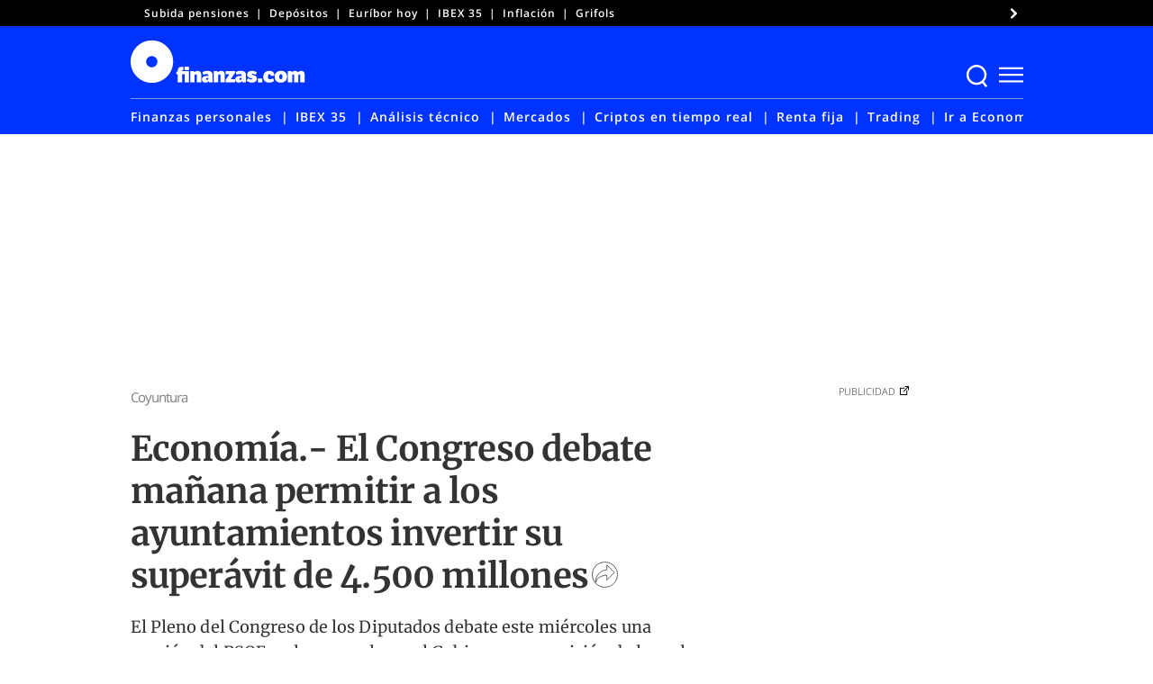

--- FILE ---
content_type: text/html; charset=UTF-8
request_url: https://www.finanzas.com/coyuntura/economia-el-congreso-debate-manana-permitir-a-los-ayuntamientos-invertir-su-superavit-de-4-500-millones_13560111_102.html
body_size: 69171
content:
<!doctype html>
<html lang="es"
    xmlns="https://www.w3.org/1999/xhtml"
    xmlns:og="https://ogp.me/ns#"
    xmlns:fb="http://www.facebook.com/2008/fbml" prefix="og: https://ogp.me/ns#">
<head><meta charset="UTF-8"><script>if(navigator.userAgent.match(/MSIE|Internet Explorer/i)||navigator.userAgent.match(/Trident\/7\..*?rv:11/i)){var href=document.location.href;if(!href.match(/[?&]nowprocket/)){if(href.indexOf("?")==-1){if(href.indexOf("#")==-1){document.location.href=href+"?nowprocket=1"}else{document.location.href=href.replace("#","?nowprocket=1#")}}else{if(href.indexOf("#")==-1){document.location.href=href+"&nowprocket=1"}else{document.location.href=href.replace("#","&nowprocket=1#")}}}}</script><script>(()=>{class RocketLazyLoadScripts{constructor(){this.v="2.0.3",this.userEvents=["keydown","keyup","mousedown","mouseup","mousemove","mouseover","mouseenter","mouseout","mouseleave","touchmove","touchstart","touchend","touchcancel","wheel","click","dblclick","input","visibilitychange"],this.attributeEvents=["onblur","onclick","oncontextmenu","ondblclick","onfocus","onmousedown","onmouseenter","onmouseleave","onmousemove","onmouseout","onmouseover","onmouseup","onmousewheel","onscroll","onsubmit"]}async t(){this.i(),this.o(),/iP(ad|hone)/.test(navigator.userAgent)&&this.h(),this.u(),this.l(this),this.m(),this.k(this),this.p(this),this._(),await Promise.all([this.R(),this.L()]),this.lastBreath=Date.now(),this.S(this),this.P(),this.D(),this.O(),this.M(),await this.C(this.delayedScripts.normal),await this.C(this.delayedScripts.defer),await this.C(this.delayedScripts.async),this.F("domReady"),await this.T(),await this.j(),await this.I(),this.F("windowLoad"),await this.A(),window.dispatchEvent(new Event("rocket-allScriptsLoaded")),this.everythingLoaded=!0,this.lastTouchEnd&&await new Promise((t=>setTimeout(t,500-Date.now()+this.lastTouchEnd))),this.H(),this.F("all"),this.U(),this.W()}i(){this.CSPIssue=sessionStorage.getItem("rocketCSPIssue"),document.addEventListener("securitypolicyviolation",(t=>{this.CSPIssue||"script-src-elem"!==t.violatedDirective||"data"!==t.blockedURI||(this.CSPIssue=!0,sessionStorage.setItem("rocketCSPIssue",!0))}),{isRocket:!0})}o(){window.addEventListener("pageshow",(t=>{this.persisted=t.persisted,this.realWindowLoadedFired=!0}),{isRocket:!0}),window.addEventListener("pagehide",(()=>{this.onFirstUserAction=null}),{isRocket:!0})}h(){let t;function e(e){t=e}window.addEventListener("touchstart",e,{isRocket:!0}),window.addEventListener("touchend",(function i(o){Math.abs(o.changedTouches[0].pageX-t.changedTouches[0].pageX)<10&&Math.abs(o.changedTouches[0].pageY-t.changedTouches[0].pageY)<10&&o.timeStamp-t.timeStamp<200&&(o.target.dispatchEvent(new PointerEvent("click",{target:o.target,bubbles:!0,cancelable:!0,detail:1})),event.preventDefault(),window.removeEventListener("touchstart",e,{isRocket:!0}),window.removeEventListener("touchend",i,{isRocket:!0}))}),{isRocket:!0})}q(t){this.userActionTriggered||("mousemove"!==t.type||this.firstMousemoveIgnored?"keyup"===t.type||"mouseover"===t.type||"mouseout"===t.type||(this.userActionTriggered=!0,this.onFirstUserAction&&this.onFirstUserAction()):this.firstMousemoveIgnored=!0),"click"===t.type&&t.preventDefault(),this.savedUserEvents.length>0&&(t.stopPropagation(),t.stopImmediatePropagation()),"touchstart"===this.lastEvent&&"touchend"===t.type&&(this.lastTouchEnd=Date.now()),"click"===t.type&&(this.lastTouchEnd=0),this.lastEvent=t.type,this.savedUserEvents.push(t)}u(){this.savedUserEvents=[],this.userEventHandler=this.q.bind(this),this.userEvents.forEach((t=>window.addEventListener(t,this.userEventHandler,{passive:!1,isRocket:!0})))}U(){this.userEvents.forEach((t=>window.removeEventListener(t,this.userEventHandler,{passive:!1,isRocket:!0}))),this.savedUserEvents.forEach((t=>{t.target.dispatchEvent(new window[t.constructor.name](t.type,t))}))}m(){this.eventsMutationObserver=new MutationObserver((t=>{const e="return false";for(const i of t){if("attributes"===i.type){const t=i.target.getAttribute(i.attributeName);t&&t!==e&&(i.target.setAttribute("data-rocket-"+i.attributeName,t),i.target["rocket"+i.attributeName]=new Function("event",t),i.target.setAttribute(i.attributeName,e))}"childList"===i.type&&i.addedNodes.forEach((t=>{if(t.nodeType===Node.ELEMENT_NODE)for(const i of t.attributes)this.attributeEvents.includes(i.name)&&i.value&&""!==i.value&&(t.setAttribute("data-rocket-"+i.name,i.value),t["rocket"+i.name]=new Function("event",i.value),t.setAttribute(i.name,e))}))}})),this.eventsMutationObserver.observe(document,{subtree:!0,childList:!0,attributeFilter:this.attributeEvents})}H(){this.eventsMutationObserver.disconnect(),this.attributeEvents.forEach((t=>{document.querySelectorAll("[data-rocket-"+t+"]").forEach((e=>{e.setAttribute(t,e.getAttribute("data-rocket-"+t)),e.removeAttribute("data-rocket-"+t)}))}))}k(t){Object.defineProperty(HTMLElement.prototype,"onclick",{get(){return this.rocketonclick||null},set(e){this.rocketonclick=e,this.setAttribute(t.everythingLoaded?"onclick":"data-rocket-onclick","this.rocketonclick(event)")}})}S(t){function e(e,i){let o=e[i];e[i]=null,Object.defineProperty(e,i,{get:()=>o,set(s){t.everythingLoaded?o=s:e["rocket"+i]=o=s}})}e(document,"onreadystatechange"),e(window,"onload"),e(window,"onpageshow");try{Object.defineProperty(document,"readyState",{get:()=>t.rocketReadyState,set(e){t.rocketReadyState=e},configurable:!0}),document.readyState="loading"}catch(t){console.log("WPRocket DJE readyState conflict, bypassing")}}l(t){this.originalAddEventListener=EventTarget.prototype.addEventListener,this.originalRemoveEventListener=EventTarget.prototype.removeEventListener,this.savedEventListeners=[],EventTarget.prototype.addEventListener=function(e,i,o){o&&o.isRocket||!t.B(e,this)&&!t.userEvents.includes(e)||t.B(e,this)&&!t.userActionTriggered||e.startsWith("rocket-")||t.everythingLoaded?t.originalAddEventListener.call(this,e,i,o):t.savedEventListeners.push({target:this,remove:!1,type:e,func:i,options:o})},EventTarget.prototype.removeEventListener=function(e,i,o){o&&o.isRocket||!t.B(e,this)&&!t.userEvents.includes(e)||t.B(e,this)&&!t.userActionTriggered||e.startsWith("rocket-")||t.everythingLoaded?t.originalRemoveEventListener.call(this,e,i,o):t.savedEventListeners.push({target:this,remove:!0,type:e,func:i,options:o})}}F(t){"all"===t&&(EventTarget.prototype.addEventListener=this.originalAddEventListener,EventTarget.prototype.removeEventListener=this.originalRemoveEventListener),this.savedEventListeners=this.savedEventListeners.filter((e=>{let i=e.type,o=e.target||window;return"domReady"===t&&"DOMContentLoaded"!==i&&"readystatechange"!==i||("windowLoad"===t&&"load"!==i&&"readystatechange"!==i&&"pageshow"!==i||(this.B(i,o)&&(i="rocket-"+i),e.remove?o.removeEventListener(i,e.func,e.options):o.addEventListener(i,e.func,e.options),!1))}))}p(t){let e;function i(e){return t.everythingLoaded?e:e.split(" ").map((t=>"load"===t||t.startsWith("load.")?"rocket-jquery-load":t)).join(" ")}function o(o){function s(e){const s=o.fn[e];o.fn[e]=o.fn.init.prototype[e]=function(){return this[0]===window&&t.userActionTriggered&&("string"==typeof arguments[0]||arguments[0]instanceof String?arguments[0]=i(arguments[0]):"object"==typeof arguments[0]&&Object.keys(arguments[0]).forEach((t=>{const e=arguments[0][t];delete arguments[0][t],arguments[0][i(t)]=e}))),s.apply(this,arguments),this}}if(o&&o.fn&&!t.allJQueries.includes(o)){const e={DOMContentLoaded:[],"rocket-DOMContentLoaded":[]};for(const t in e)document.addEventListener(t,(()=>{e[t].forEach((t=>t()))}),{isRocket:!0});o.fn.ready=o.fn.init.prototype.ready=function(i){function s(){parseInt(o.fn.jquery)>2?setTimeout((()=>i.bind(document)(o))):i.bind(document)(o)}return t.realDomReadyFired?!t.userActionTriggered||t.fauxDomReadyFired?s():e["rocket-DOMContentLoaded"].push(s):e.DOMContentLoaded.push(s),o([])},s("on"),s("one"),s("off"),t.allJQueries.push(o)}e=o}t.allJQueries=[],o(window.jQuery),Object.defineProperty(window,"jQuery",{get:()=>e,set(t){o(t)}})}P(){const t=new Map;document.write=document.writeln=function(e){const i=document.currentScript,o=document.createRange(),s=i.parentElement;let n=t.get(i);void 0===n&&(n=i.nextSibling,t.set(i,n));const c=document.createDocumentFragment();o.setStart(c,0),c.appendChild(o.createContextualFragment(e)),s.insertBefore(c,n)}}async R(){return new Promise((t=>{this.userActionTriggered?t():this.onFirstUserAction=t}))}async L(){return new Promise((t=>{document.addEventListener("DOMContentLoaded",(()=>{this.realDomReadyFired=!0,t()}),{isRocket:!0})}))}async I(){return this.realWindowLoadedFired?Promise.resolve():new Promise((t=>{window.addEventListener("load",t,{isRocket:!0})}))}M(){this.pendingScripts=[];this.scriptsMutationObserver=new MutationObserver((t=>{for(const e of t)e.addedNodes.forEach((t=>{"SCRIPT"!==t.tagName||t.noModule||t.isWPRocket||this.pendingScripts.push({script:t,promise:new Promise((e=>{const i=()=>{const i=this.pendingScripts.findIndex((e=>e.script===t));i>=0&&this.pendingScripts.splice(i,1),e()};t.addEventListener("load",i,{isRocket:!0}),t.addEventListener("error",i,{isRocket:!0}),setTimeout(i,1e3)}))})}))})),this.scriptsMutationObserver.observe(document,{childList:!0,subtree:!0})}async j(){await this.J(),this.pendingScripts.length?(await this.pendingScripts[0].promise,await this.j()):this.scriptsMutationObserver.disconnect()}D(){this.delayedScripts={normal:[],async:[],defer:[]},document.querySelectorAll("script[type$=rocketlazyloadscript]").forEach((t=>{t.hasAttribute("data-rocket-src")?t.hasAttribute("async")&&!1!==t.async?this.delayedScripts.async.push(t):t.hasAttribute("defer")&&!1!==t.defer||"module"===t.getAttribute("data-rocket-type")?this.delayedScripts.defer.push(t):this.delayedScripts.normal.push(t):this.delayedScripts.normal.push(t)}))}async _(){await this.L();let t=[];document.querySelectorAll("script[type$=rocketlazyloadscript][data-rocket-src]").forEach((e=>{let i=e.getAttribute("data-rocket-src");if(i&&!i.startsWith("data:")){i.startsWith("//")&&(i=location.protocol+i);try{const o=new URL(i).origin;o!==location.origin&&t.push({src:o,crossOrigin:e.crossOrigin||"module"===e.getAttribute("data-rocket-type")})}catch(t){}}})),t=[...new Map(t.map((t=>[JSON.stringify(t),t]))).values()],this.N(t,"preconnect")}async $(t){if(await this.G(),!0!==t.noModule||!("noModule"in HTMLScriptElement.prototype))return new Promise((e=>{let i;function o(){(i||t).setAttribute("data-rocket-status","executed"),e()}try{if(navigator.userAgent.includes("Firefox/")||""===navigator.vendor||this.CSPIssue)i=document.createElement("script"),[...t.attributes].forEach((t=>{let e=t.nodeName;"type"!==e&&("data-rocket-type"===e&&(e="type"),"data-rocket-src"===e&&(e="src"),i.setAttribute(e,t.nodeValue))})),t.text&&(i.text=t.text),t.nonce&&(i.nonce=t.nonce),i.hasAttribute("src")?(i.addEventListener("load",o,{isRocket:!0}),i.addEventListener("error",(()=>{i.setAttribute("data-rocket-status","failed-network"),e()}),{isRocket:!0}),setTimeout((()=>{i.isConnected||e()}),1)):(i.text=t.text,o()),i.isWPRocket=!0,t.parentNode.replaceChild(i,t);else{const i=t.getAttribute("data-rocket-type"),s=t.getAttribute("data-rocket-src");i?(t.type=i,t.removeAttribute("data-rocket-type")):t.removeAttribute("type"),t.addEventListener("load",o,{isRocket:!0}),t.addEventListener("error",(i=>{this.CSPIssue&&i.target.src.startsWith("data:")?(console.log("WPRocket: CSP fallback activated"),t.removeAttribute("src"),this.$(t).then(e)):(t.setAttribute("data-rocket-status","failed-network"),e())}),{isRocket:!0}),s?(t.fetchPriority="high",t.removeAttribute("data-rocket-src"),t.src=s):t.src="data:text/javascript;base64,"+window.btoa(unescape(encodeURIComponent(t.text)))}}catch(i){t.setAttribute("data-rocket-status","failed-transform"),e()}}));t.setAttribute("data-rocket-status","skipped")}async C(t){const e=t.shift();return e?(e.isConnected&&await this.$(e),this.C(t)):Promise.resolve()}O(){this.N([...this.delayedScripts.normal,...this.delayedScripts.defer,...this.delayedScripts.async],"preload")}N(t,e){this.trash=this.trash||[];let i=!0;var o=document.createDocumentFragment();t.forEach((t=>{const s=t.getAttribute&&t.getAttribute("data-rocket-src")||t.src;if(s&&!s.startsWith("data:")){const n=document.createElement("link");n.href=s,n.rel=e,"preconnect"!==e&&(n.as="script",n.fetchPriority=i?"high":"low"),t.getAttribute&&"module"===t.getAttribute("data-rocket-type")&&(n.crossOrigin=!0),t.crossOrigin&&(n.crossOrigin=t.crossOrigin),t.integrity&&(n.integrity=t.integrity),t.nonce&&(n.nonce=t.nonce),o.appendChild(n),this.trash.push(n),i=!1}})),document.head.appendChild(o)}W(){this.trash.forEach((t=>t.remove()))}async T(){try{document.readyState="interactive"}catch(t){}this.fauxDomReadyFired=!0;try{await this.G(),document.dispatchEvent(new Event("rocket-readystatechange")),await this.G(),document.rocketonreadystatechange&&document.rocketonreadystatechange(),await this.G(),document.dispatchEvent(new Event("rocket-DOMContentLoaded")),await this.G(),window.dispatchEvent(new Event("rocket-DOMContentLoaded"))}catch(t){console.error(t)}}async A(){try{document.readyState="complete"}catch(t){}try{await this.G(),document.dispatchEvent(new Event("rocket-readystatechange")),await this.G(),document.rocketonreadystatechange&&document.rocketonreadystatechange(),await this.G(),window.dispatchEvent(new Event("rocket-load")),await this.G(),window.rocketonload&&window.rocketonload(),await this.G(),this.allJQueries.forEach((t=>t(window).trigger("rocket-jquery-load"))),await this.G();const t=new Event("rocket-pageshow");t.persisted=this.persisted,window.dispatchEvent(t),await this.G(),window.rocketonpageshow&&window.rocketonpageshow({persisted:this.persisted})}catch(t){console.error(t)}}async G(){Date.now()-this.lastBreath>45&&(await this.J(),this.lastBreath=Date.now())}async J(){return document.hidden?new Promise((t=>setTimeout(t))):new Promise((t=>requestAnimationFrame(t)))}B(t,e){return e===document&&"readystatechange"===t||(e===document&&"DOMContentLoaded"===t||(e===window&&"DOMContentLoaded"===t||(e===window&&"load"===t||e===window&&"pageshow"===t)))}static run(){(new RocketLazyLoadScripts).t()}}RocketLazyLoadScripts.run()})();</script>
	
	<meta name="viewport" content="width=device-width, initial-scale=1">
	<link rel="profile" href="https://gmpg.org/xfn/11">

	<!-- W3TC-include-css -->
		<style>img:is([sizes="auto" i], [sizes^="auto," i]) { contain-intrinsic-size: 3000px 1500px }</style>
	
<!-- Optimización para motores de búsqueda de Rank Math -  https://rankmath.com/ -->
<title>Economía.- El Congreso debate mañana permitir a los ayuntamientos invertir su superávit de 4.500 millones</title>
<link rel="preload" as="font" href="https://www.finanzas.com/wp-content/themes/finanzas-ged/fonts/u-4m0qyriQwlOrhSvowK_l5-eRZOf-LVrPHp.woff2" crossorigin>
<link rel="preload" as="font" href="https://www.finanzas.com/wp-content/themes/finanzas-ged/fonts/u-4n0qyriQwlOrhSvowK_l521wRZWMf6hPvhPQ.woff2" crossorigin>
<link rel="preload" as="font" href="https://www.finanzas.com/wp-content/themes/finanzas-ged/fonts/u-440qyriQwlOrhSvowK_l5-fCZMdeX3rg.woff2" crossorigin>
<link rel="preload" as="font" href="https://www.finanzas.com/wp-content/themes/finanzas-ged/fonts/u-4n0qyriQwlOrhSvowK_l52xwNZWMf6hPvhPQ.woff2" crossorigin>
<link rel="preload" as="font" href="https://www.finanzas.com/wp-content/themes/finanzas-ged/fonts/u-4n0qyriQwlOrhSvowK_l52_wFZWMf6hPvhPQ.woff2" crossorigin>
<link rel="preload" as="font" href="https://www.finanzas.com/wp-content/themes/finanzas-ged/fonts/2-c99IRs1JiJN1FRAMjTN5zd9vgsFHX1QjXp8Bte.woff2" crossorigin>
<link rel="preload" as="font" href="https://www.finanzas.com/wp-content/themes/finanzas-ged/fonts/mem5YaGs126MiZpBA-UN_r8OUuhpKKSTjw.woff2" crossorigin>
<link rel="preload" as="font" href="https://www.finanzas.com/wp-content/themes/finanzas-ged/fonts/mem8YaGs126MiZpBA-UFVZ0bf8pkAg.woff2" crossorigin>
<link rel="preload" as="font" href="https://www.finanzas.com/wp-content/themes/finanzas-ged/fonts/mem5YaGs126MiZpBA-UNirkOUuhpKKSTjw.woff2" crossorigin>
<link rel="preload" as="font" href="https://www.finanzas.com/wp-content/themes/finanzas-ged/fonts/mem5YaGs126MiZpBA-UN7rgOUuhpKKSTjw.woff2" crossorigin>
<link rel="preload" as="font" href="https://www.finanzas.com/wp-content/themes/finanzas-ged/fonts/mem5YaGs126MiZpBA-UN8rsOUuhpKKSTjw.woff2" crossorigin>
<meta name="description" content="El Pleno del Congreso de los Diputados debate este miércoles una moción del PSOE en la que reclama al Gobierno una revisión de la regla de gasto de las entidades locales para que los ayuntamientos puedan destinar su superávit total de 4.500 millones de euros a inversiones y planes de empleo."/>
<meta name="robots" content="follow, index, max-image-preview:large, max-snippet:-1, max-video-preview:-1"/>
<link rel="canonical" href="https://www.finanzas.com/coyuntura/economia-el-congreso-debate-manana-permitir-a-los-ayuntamientos-invertir-su-superavit-de-4-500-millones_13560111_102.html" />
<meta property="og:locale" content="es_ES" />
<meta property="og:type" content="article" />
<meta property="og:title" content="Economía.- El Congreso debate mañana permitir a los ayuntamientos invertir su superávit de 4.500 millones" />
<meta property="og:description" content="El Pleno del Congreso de los Diputados debate este miércoles una moción del PSOE en la que reclama al Gobierno una revisión de la regla de gasto de las entidades locales para que los ayuntamientos puedan destinar su superávit total de 4.500 millones de euros a inversiones y planes de empleo." />
<meta property="og:url" content="https://www.finanzas.com/coyuntura/economia-el-congreso-debate-manana-permitir-a-los-ayuntamientos-invertir-su-superavit-de-4-500-millones_13560111_102.html" />
<meta property="og:site_name" content="Finanzas.com" />
<meta property="article:publisher" content="https://www.facebook.com/finanzas.inversion" />
<meta property="article:author" content="https://www.facebook.com/finanzas.inversion" />
<meta property="article:section" content="Coyuntura" />
<meta property="article:published_time" content="2017-01-31T17:07:54+01:00" />
<meta name="twitter:card" content="summary_large_image" />
<meta name="twitter:title" content="Economía.- El Congreso debate mañana permitir a los ayuntamientos invertir su superávit de 4.500 millones" />
<meta name="twitter:description" content="El Pleno del Congreso de los Diputados debate este miércoles una moción del PSOE en la que reclama al Gobierno una revisión de la regla de gasto de las entidades locales para que los ayuntamientos puedan destinar su superávit total de 4.500 millones de euros a inversiones y planes de empleo." />
<meta name="twitter:site" content="@finanzascom" />
<meta name="twitter:creator" content="@finanzascom" />
<script type="application/ld+json" class="rank-math-schema">{"@context":"https://schema.org","@graph":[{"@type":"NewsMediaOrganization","@id":"https://www.finanzas.com/#organization","name":"Finanzas.com","url":"https://www.finanzas.com","sameAs":["https://www.facebook.com/finanzas.inversion","https://twitter.com/finanzascom","https://www.youtube.com/@fcom","https://www.linkedin.com/company/finanzascom/"],"logo":{"@type":"ImageObject","@id":"https://www.finanzas.com/#logo","url":"https://www.finanzas.com/wp-content/uploads/2023/07/logo-finanzascom-425x60-1.png","contentUrl":"https://www.finanzas.com/wp-content/uploads/2023/07/logo-finanzascom-425x60-1.png","caption":"Finanzas.com","inLanguage":"es","width":"426","height":"60"}},{"@type":"WebSite","@id":"https://www.finanzas.com/#website","url":"https://www.finanzas.com","name":"Finanzas.com","publisher":{"@id":"https://www.finanzas.com/#organization"},"inLanguage":"es"},{"@type":"WebPage","@id":"https://www.finanzas.com/coyuntura/economia-el-congreso-debate-manana-permitir-a-los-ayuntamientos-invertir-su-superavit-de-4-500-millones_13560111_102.html#webpage","url":"https://www.finanzas.com/coyuntura/economia-el-congreso-debate-manana-permitir-a-los-ayuntamientos-invertir-su-superavit-de-4-500-millones_13560111_102.html","name":"Econom\u00eda.- El Congreso debate ma\u00f1ana permitir a los ayuntamientos invertir su super\u00e1vit de 4.500 millones","datePublished":"2017-01-31T17:07:54+01:00","isPartOf":{"@id":"https://www.finanzas.com/#website"},"inLanguage":"es"},{"@type":"NewsArticle","articleSection":"Coyuntura","headline":"Econom\u00eda.- El Congreso debate ma\u00f1ana permitir a los ayuntamientos invertir su super\u00e1vit de 4.500 millones","description":"El Pleno del Congreso de los Diputados debate este mi\u00e9rcoles una moci\u00f3n del PSOE en la que reclama al Gobierno una revisi\u00f3n de la regla de gasto de las entidades locales para que los ayuntamientos puedan destinar su super\u00e1vit total de 4.500 millones de euros a inversiones y planes de empleo.","datePublished":"2017-01-31T17:07:54+01:00","publisher":{"@id":"https://www.finanzas.com/#organization"},"author":{"@type":"Person","name":"finanzas.com","url":"https://www.finanzas.com/autor/redaccion"},"image":{"@type":"ImageObject","url":"https://www.finanzas.com/wp-includes/images/media/default.svg","width":"48","height":"64"},"url":"https://www.finanzas.com/coyuntura/economia-el-congreso-debate-manana-permitir-a-los-ayuntamientos-invertir-su-superavit-de-4-500-millones_13560111_102.html","mainEntityOfPage":"https://www.finanzas.com/coyuntura/economia-el-congreso-debate-manana-permitir-a-los-ayuntamientos-invertir-su-superavit-de-4-500-millones_13560111_102.html","articleBody":"MADRID, 31 (EUROPA PRESS)El Pleno del Congreso de los Diputados debate este mi&eacute;rcoles una moci&oacute;n del PSOE en la que reclama al Gobierno una revisi&oacute;n de la regla de gasto de las entidades locales para que los ayuntamientos puedan destinar su super&aacute;vit total de 4.500 millones de euros a inversiones y planes de empleo.La moci&oacute;n del PSOE es consecuencia de una interpelaci&oacute;n al ministro de Hacienda y Funci&oacute;n P&uacute;blica, Crist&oacute;bal Montoro, del pasado mes de diciembre, en la que Montoro ya mostr&oacute; la voluntad del Gobierno de revisar la regla de gasto durante los primeros meses de este a&ntilde;o para acomodar el contenido de esa norma a la nueva situaci&oacute;n financiera de las administraciones p&uacute;blicas.Conforme a la regla de gasto, los ayuntamientos no pueden gastar el super&aacute;vit que acumulan ya que la norma limita el incremento del gasto p&uacute;blico al crecimiento potencial de la econom&iacute;a con el fin de evitar desequilibrios financieros en las cuentas de los consistorios.Al mejorar el crecimiento, con un alza del 3,2% en el conjunto de la econom&iacute;a en 2016, el margen de gasto para las corporaciones locales es mayor.Seg&uacute;n las cuentas del PSOE, los 4.500 millones de super&aacute;vit de las entidades locales espa&ntilde;olas podr&iacute;a traducirse en unos 70.000 puestos de trabajo, pero los ayuntamientos no pueden poner en marcha por ejemplo planes de empleo con ese dinero sobrante.En la moci&oacute;n, que presumiblemente se votar&aacute; al d&iacute;a siguiente, jueves, los socialistas tambi&eacute;n exigen a Montoro una quita de la deuda del Plan de Proveedores para determinados municipios \"que lo est&aacute;n pasando muy mal\", as&iacute; como una ampliaci&oacute;n del plazo de amortizaci&oacute;n para que puedan afrontar los pagos.Por &uacute;ltimo, el PSOE quiere que Hacienda garantice a los trabajadores de empresas municipales que no perder&aacute;n su puesto si la sociedad entra en p&eacute;rdidas.","name":"Econom\u00eda.- El Congreso debate ma\u00f1ana permitir a los ayuntamientos invertir su super\u00e1vit de 4.500 millones","keywords":[],"@id":"https://www.finanzas.com/coyuntura/economia-el-congreso-debate-manana-permitir-a-los-ayuntamientos-invertir-su-superavit-de-4-500-millones_13560111_102.html#richSnippet","isPartOf":{"@id":"https://www.finanzas.com/coyuntura/economia-el-congreso-debate-manana-permitir-a-los-ayuntamientos-invertir-su-superavit-de-4-500-millones_13560111_102.html#webpage"},"inLanguage":"es"}]}</script>
<!-- /Plugin Rank Math WordPress SEO -->

<link rel='dns-prefetch' href='//cdnjs.cloudflare.com' />
<link rel='dns-prefetch' href='//www.googletagmanager.com' />
<link rel='dns-prefetch' href='//www.google-analytics.com' />
<link rel='dns-prefetch' href='//ced.sascdn.com' />
<link rel="alternate" type="application/rss+xml" title="finanzas.com &raquo; Feed" href="https://www.finanzas.com/feed" />
<link rel="alternate" type="application/rss+xml" title="finanzas.com &raquo; Feed de los comentarios" href="https://www.finanzas.com/comments/feed" />
<style id='wp-emoji-styles-inline-css'>

	img.wp-smiley, img.emoji {
		display: inline !important;
		border: none !important;
		box-shadow: none !important;
		height: 1em !important;
		width: 1em !important;
		margin: 0 0.07em !important;
		vertical-align: -0.1em !important;
		background: none !important;
		padding: 0 !important;
	}
</style>
<link rel='stylesheet' id='wp-block-library-css' href='https://www.finanzas.com/wp-includes/css/dist/block-library/style.min.css?ver=6.8.3' media='all' />
<style id='classic-theme-styles-inline-css'>
/*! This file is auto-generated */
.wp-block-button__link{color:#fff;background-color:#32373c;border-radius:9999px;box-shadow:none;text-decoration:none;padding:calc(.667em + 2px) calc(1.333em + 2px);font-size:1.125em}.wp-block-file__button{background:#32373c;color:#fff;text-decoration:none}
</style>
<style id='co-authors-plus-coauthors-style-inline-css'>
.wp-block-co-authors-plus-coauthors.is-layout-flow [class*=wp-block-co-authors-plus]{display:inline}

</style>
<style id='co-authors-plus-avatar-style-inline-css'>
.wp-block-co-authors-plus-avatar :where(img){height:auto;max-width:100%;vertical-align:bottom}.wp-block-co-authors-plus-coauthors.is-layout-flow .wp-block-co-authors-plus-avatar :where(img){vertical-align:middle}.wp-block-co-authors-plus-avatar:is(.alignleft,.alignright){display:table}.wp-block-co-authors-plus-avatar.aligncenter{display:table;margin-inline:auto}

</style>
<style id='co-authors-plus-image-style-inline-css'>
.wp-block-co-authors-plus-image{margin-bottom:0}.wp-block-co-authors-plus-image :where(img){height:auto;max-width:100%;vertical-align:bottom}.wp-block-co-authors-plus-coauthors.is-layout-flow .wp-block-co-authors-plus-image :where(img){vertical-align:middle}.wp-block-co-authors-plus-image:is(.alignfull,.alignwide) :where(img){width:100%}.wp-block-co-authors-plus-image:is(.alignleft,.alignright){display:table}.wp-block-co-authors-plus-image.aligncenter{display:table;margin-inline:auto}

</style>
<link rel='stylesheet' id='elasticpress-related-posts-block-css' href='https://www.finanzas.com/wp-content/plugins/elasticpress/dist/css/related-posts-block-styles.min.css?ver=3.6.3' media='all' />
<style id='global-styles-inline-css'>
:root{--wp--preset--aspect-ratio--square: 1;--wp--preset--aspect-ratio--4-3: 4/3;--wp--preset--aspect-ratio--3-4: 3/4;--wp--preset--aspect-ratio--3-2: 3/2;--wp--preset--aspect-ratio--2-3: 2/3;--wp--preset--aspect-ratio--16-9: 16/9;--wp--preset--aspect-ratio--9-16: 9/16;--wp--preset--color--black: #000000;--wp--preset--color--cyan-bluish-gray: #abb8c3;--wp--preset--color--white: #ffffff;--wp--preset--color--pale-pink: #f78da7;--wp--preset--color--vivid-red: #cf2e2e;--wp--preset--color--luminous-vivid-orange: #ff6900;--wp--preset--color--luminous-vivid-amber: #fcb900;--wp--preset--color--light-green-cyan: #7bdcb5;--wp--preset--color--vivid-green-cyan: #00d084;--wp--preset--color--pale-cyan-blue: #8ed1fc;--wp--preset--color--vivid-cyan-blue: #0693e3;--wp--preset--color--vivid-purple: #9b51e0;--wp--preset--gradient--vivid-cyan-blue-to-vivid-purple: linear-gradient(135deg,rgba(6,147,227,1) 0%,rgb(155,81,224) 100%);--wp--preset--gradient--light-green-cyan-to-vivid-green-cyan: linear-gradient(135deg,rgb(122,220,180) 0%,rgb(0,208,130) 100%);--wp--preset--gradient--luminous-vivid-amber-to-luminous-vivid-orange: linear-gradient(135deg,rgba(252,185,0,1) 0%,rgba(255,105,0,1) 100%);--wp--preset--gradient--luminous-vivid-orange-to-vivid-red: linear-gradient(135deg,rgba(255,105,0,1) 0%,rgb(207,46,46) 100%);--wp--preset--gradient--very-light-gray-to-cyan-bluish-gray: linear-gradient(135deg,rgb(238,238,238) 0%,rgb(169,184,195) 100%);--wp--preset--gradient--cool-to-warm-spectrum: linear-gradient(135deg,rgb(74,234,220) 0%,rgb(151,120,209) 20%,rgb(207,42,186) 40%,rgb(238,44,130) 60%,rgb(251,105,98) 80%,rgb(254,248,76) 100%);--wp--preset--gradient--blush-light-purple: linear-gradient(135deg,rgb(255,206,236) 0%,rgb(152,150,240) 100%);--wp--preset--gradient--blush-bordeaux: linear-gradient(135deg,rgb(254,205,165) 0%,rgb(254,45,45) 50%,rgb(107,0,62) 100%);--wp--preset--gradient--luminous-dusk: linear-gradient(135deg,rgb(255,203,112) 0%,rgb(199,81,192) 50%,rgb(65,88,208) 100%);--wp--preset--gradient--pale-ocean: linear-gradient(135deg,rgb(255,245,203) 0%,rgb(182,227,212) 50%,rgb(51,167,181) 100%);--wp--preset--gradient--electric-grass: linear-gradient(135deg,rgb(202,248,128) 0%,rgb(113,206,126) 100%);--wp--preset--gradient--midnight: linear-gradient(135deg,rgb(2,3,129) 0%,rgb(40,116,252) 100%);--wp--preset--font-size--small: 13px;--wp--preset--font-size--medium: 20px;--wp--preset--font-size--large: 36px;--wp--preset--font-size--x-large: 42px;--wp--preset--spacing--20: 0.44rem;--wp--preset--spacing--30: 0.67rem;--wp--preset--spacing--40: 1rem;--wp--preset--spacing--50: 1.5rem;--wp--preset--spacing--60: 2.25rem;--wp--preset--spacing--70: 3.38rem;--wp--preset--spacing--80: 5.06rem;--wp--preset--shadow--natural: 6px 6px 9px rgba(0, 0, 0, 0.2);--wp--preset--shadow--deep: 12px 12px 50px rgba(0, 0, 0, 0.4);--wp--preset--shadow--sharp: 6px 6px 0px rgba(0, 0, 0, 0.2);--wp--preset--shadow--outlined: 6px 6px 0px -3px rgba(255, 255, 255, 1), 6px 6px rgba(0, 0, 0, 1);--wp--preset--shadow--crisp: 6px 6px 0px rgba(0, 0, 0, 1);}:where(.is-layout-flex){gap: 0.5em;}:where(.is-layout-grid){gap: 0.5em;}body .is-layout-flex{display: flex;}.is-layout-flex{flex-wrap: wrap;align-items: center;}.is-layout-flex > :is(*, div){margin: 0;}body .is-layout-grid{display: grid;}.is-layout-grid > :is(*, div){margin: 0;}:where(.wp-block-columns.is-layout-flex){gap: 2em;}:where(.wp-block-columns.is-layout-grid){gap: 2em;}:where(.wp-block-post-template.is-layout-flex){gap: 1.25em;}:where(.wp-block-post-template.is-layout-grid){gap: 1.25em;}.has-black-color{color: var(--wp--preset--color--black) !important;}.has-cyan-bluish-gray-color{color: var(--wp--preset--color--cyan-bluish-gray) !important;}.has-white-color{color: var(--wp--preset--color--white) !important;}.has-pale-pink-color{color: var(--wp--preset--color--pale-pink) !important;}.has-vivid-red-color{color: var(--wp--preset--color--vivid-red) !important;}.has-luminous-vivid-orange-color{color: var(--wp--preset--color--luminous-vivid-orange) !important;}.has-luminous-vivid-amber-color{color: var(--wp--preset--color--luminous-vivid-amber) !important;}.has-light-green-cyan-color{color: var(--wp--preset--color--light-green-cyan) !important;}.has-vivid-green-cyan-color{color: var(--wp--preset--color--vivid-green-cyan) !important;}.has-pale-cyan-blue-color{color: var(--wp--preset--color--pale-cyan-blue) !important;}.has-vivid-cyan-blue-color{color: var(--wp--preset--color--vivid-cyan-blue) !important;}.has-vivid-purple-color{color: var(--wp--preset--color--vivid-purple) !important;}.has-black-background-color{background-color: var(--wp--preset--color--black) !important;}.has-cyan-bluish-gray-background-color{background-color: var(--wp--preset--color--cyan-bluish-gray) !important;}.has-white-background-color{background-color: var(--wp--preset--color--white) !important;}.has-pale-pink-background-color{background-color: var(--wp--preset--color--pale-pink) !important;}.has-vivid-red-background-color{background-color: var(--wp--preset--color--vivid-red) !important;}.has-luminous-vivid-orange-background-color{background-color: var(--wp--preset--color--luminous-vivid-orange) !important;}.has-luminous-vivid-amber-background-color{background-color: var(--wp--preset--color--luminous-vivid-amber) !important;}.has-light-green-cyan-background-color{background-color: var(--wp--preset--color--light-green-cyan) !important;}.has-vivid-green-cyan-background-color{background-color: var(--wp--preset--color--vivid-green-cyan) !important;}.has-pale-cyan-blue-background-color{background-color: var(--wp--preset--color--pale-cyan-blue) !important;}.has-vivid-cyan-blue-background-color{background-color: var(--wp--preset--color--vivid-cyan-blue) !important;}.has-vivid-purple-background-color{background-color: var(--wp--preset--color--vivid-purple) !important;}.has-black-border-color{border-color: var(--wp--preset--color--black) !important;}.has-cyan-bluish-gray-border-color{border-color: var(--wp--preset--color--cyan-bluish-gray) !important;}.has-white-border-color{border-color: var(--wp--preset--color--white) !important;}.has-pale-pink-border-color{border-color: var(--wp--preset--color--pale-pink) !important;}.has-vivid-red-border-color{border-color: var(--wp--preset--color--vivid-red) !important;}.has-luminous-vivid-orange-border-color{border-color: var(--wp--preset--color--luminous-vivid-orange) !important;}.has-luminous-vivid-amber-border-color{border-color: var(--wp--preset--color--luminous-vivid-amber) !important;}.has-light-green-cyan-border-color{border-color: var(--wp--preset--color--light-green-cyan) !important;}.has-vivid-green-cyan-border-color{border-color: var(--wp--preset--color--vivid-green-cyan) !important;}.has-pale-cyan-blue-border-color{border-color: var(--wp--preset--color--pale-cyan-blue) !important;}.has-vivid-cyan-blue-border-color{border-color: var(--wp--preset--color--vivid-cyan-blue) !important;}.has-vivid-purple-border-color{border-color: var(--wp--preset--color--vivid-purple) !important;}.has-vivid-cyan-blue-to-vivid-purple-gradient-background{background: var(--wp--preset--gradient--vivid-cyan-blue-to-vivid-purple) !important;}.has-light-green-cyan-to-vivid-green-cyan-gradient-background{background: var(--wp--preset--gradient--light-green-cyan-to-vivid-green-cyan) !important;}.has-luminous-vivid-amber-to-luminous-vivid-orange-gradient-background{background: var(--wp--preset--gradient--luminous-vivid-amber-to-luminous-vivid-orange) !important;}.has-luminous-vivid-orange-to-vivid-red-gradient-background{background: var(--wp--preset--gradient--luminous-vivid-orange-to-vivid-red) !important;}.has-very-light-gray-to-cyan-bluish-gray-gradient-background{background: var(--wp--preset--gradient--very-light-gray-to-cyan-bluish-gray) !important;}.has-cool-to-warm-spectrum-gradient-background{background: var(--wp--preset--gradient--cool-to-warm-spectrum) !important;}.has-blush-light-purple-gradient-background{background: var(--wp--preset--gradient--blush-light-purple) !important;}.has-blush-bordeaux-gradient-background{background: var(--wp--preset--gradient--blush-bordeaux) !important;}.has-luminous-dusk-gradient-background{background: var(--wp--preset--gradient--luminous-dusk) !important;}.has-pale-ocean-gradient-background{background: var(--wp--preset--gradient--pale-ocean) !important;}.has-electric-grass-gradient-background{background: var(--wp--preset--gradient--electric-grass) !important;}.has-midnight-gradient-background{background: var(--wp--preset--gradient--midnight) !important;}.has-small-font-size{font-size: var(--wp--preset--font-size--small) !important;}.has-medium-font-size{font-size: var(--wp--preset--font-size--medium) !important;}.has-large-font-size{font-size: var(--wp--preset--font-size--large) !important;}.has-x-large-font-size{font-size: var(--wp--preset--font-size--x-large) !important;}
:where(.wp-block-post-template.is-layout-flex){gap: 1.25em;}:where(.wp-block-post-template.is-layout-grid){gap: 1.25em;}
:where(.wp-block-columns.is-layout-flex){gap: 2em;}:where(.wp-block-columns.is-layout-grid){gap: 2em;}
:root :where(.wp-block-pullquote){font-size: 1.5em;line-height: 1.6;}
</style>
<link rel='stylesheet' id='finanzas-tiny-slider-style-css' href='https://www.finanzas.com/wp-content/themes/finanzas-ged/vendor/tiny-slider/tiny-slider.css?ver=2.9.2' media='all' />
<link rel='stylesheet' id='finanzas-style-css' href='https://www.finanzas.com/wp-content/themes/finanzas-ged/style.css?ver=1.9.223' media='all' />
<style id='rocket-lazyload-inline-css'>
.rll-youtube-player{position:relative;padding-bottom:56.23%;height:0;overflow:hidden;max-width:100%;}.rll-youtube-player:focus-within{outline: 2px solid currentColor;outline-offset: 5px;}.rll-youtube-player iframe{position:absolute;top:0;left:0;width:100%;height:100%;z-index:100;background:0 0}.rll-youtube-player img{bottom:0;display:block;left:0;margin:auto;max-width:100%;width:100%;position:absolute;right:0;top:0;border:none;height:auto;-webkit-transition:.4s all;-moz-transition:.4s all;transition:.4s all}.rll-youtube-player img:hover{-webkit-filter:brightness(75%)}.rll-youtube-player .play{height:100%;width:100%;left:0;top:0;position:absolute;background:url(https://www.finanzas.com/wp-content/plugins/wp-rocket/assets/img/youtube.png) no-repeat center;background-color: transparent !important;cursor:pointer;border:none;}.wp-embed-responsive .wp-has-aspect-ratio .rll-youtube-player{position:absolute;padding-bottom:0;width:100%;height:100%;top:0;bottom:0;left:0;right:0}
</style>
<script src="https://www.finanzas.com/wp-includes/js/jquery/jquery.min.js?ver=3.7.1" id="jquery-core-js" data-rocket-defer defer></script>
<script src="https://www.finanzas.com/wp-includes/js/jquery/jquery-migrate.min.js?ver=3.4.1" id="jquery-migrate-js" data-rocket-defer defer></script>
<script id="ajax-load-js-extra">
var ajax_posts = {"ajaxurl":"https:\/\/www.finanzas.com\/wp-admin\/admin-ajax.php","noposts":"No older posts found"};
</script>
<script src="https://www.finanzas.com/wp-content/themes/finanzas-ged/js/ajax-load.js?ver=6.8.3" id="ajax-load-js" data-rocket-defer defer></script>
<script type="rocketlazyloadscript" data-rocket-src="//cdnjs.cloudflare.com/ajax/libs/jqueryui-touch-punch/0.2.3/jquery.ui.touch-punch.min.js?ver=0.2.3" id="jquery.ui.touch-punch-js" data-rocket-defer defer></script>
<link rel="EditURI" type="application/rsd+xml" title="RSD" href="https://www.finanzas.com/xmlrpc.php?rsd" />
<meta name="generator" content="WordPress 6.8.3" />
<link rel='shortlink' href='https://www.finanzas.com/?p=223777' />
<link rel="alternate" title="oEmbed (JSON)" type="application/json+oembed" href="https://www.finanzas.com/wp-json/oembed/1.0/embed?url=https%3A%2F%2Fwww.finanzas.com%2Fcoyuntura%2Feconomia-el-congreso-debate-manana-permitir-a-los-ayuntamientos-invertir-su-superavit-de-4-500-millones_13560111_102.html" />
<link rel="alternate" title="oEmbed (XML)" type="text/xml+oembed" href="https://www.finanzas.com/wp-json/oembed/1.0/embed?url=https%3A%2F%2Fwww.finanzas.com%2Fcoyuntura%2Feconomia-el-congreso-debate-manana-permitir-a-los-ayuntamientos-invertir-su-superavit-de-4-500-millones_13560111_102.html&#038;format=xml" />
<link rel="icon" href="https://www.finanzas.com/wp-content/uploads/2021/02/cropped-finanzas-ico-100x100.png" sizes="32x32" />
<link rel="icon" href="https://www.finanzas.com/wp-content/uploads/2021/02/cropped-finanzas-ico-300x300.png" sizes="192x192" />
<link rel="apple-touch-icon" href="https://www.finanzas.com/wp-content/uploads/2021/02/cropped-finanzas-ico-300x300.png" />
<meta name="msapplication-TileImage" content="https://www.finanzas.com/wp-content/uploads/2021/02/cropped-finanzas-ico-300x300.png" />

<!-- Didomi -->
<script type="rocketlazyloadscript" data-rocket-type="text/javascript">window.gdprAppliesGlobally=true;(function(){function a(e){if(!window.frames[e]){if(document.body&&document.body.firstChild){var t=document.body;var n=document.createElement("iframe");n.style.display="none";n.name=e;n.title=e;t.insertBefore(n,t.firstChild)}
else{setTimeout(function(){a(e)},5)}}}function e(n,r,o,c,s){function e(e,t,n,a){if(typeof n!=="function"){return}if(!window[r]){window[r]=[]}var i=false;if(s){i=s(e,t,n)}if(!i){window[r].push({command:e,parameter:t,callback:n,version:a})}}e.stub=true;function t(a){if(!window[n]||window[n].stub!==true){return}if(!a.data){return}
var i=typeof a.data==="string";var e;try{e=i?JSON.parse(a.data):a.data}catch(t){return}if(e[o]){var r=e[o];window[n](r.command,r.parameter,function(e,t){var n={};n[c]={returnValue:e,success:t,callId:r.callId};a.source.postMessage(i?JSON.stringify(n):n,"*")},r.version)}}
if(typeof window[n]!=="function"){window[n]=e;if(window.addEventListener){window.addEventListener("message",t,false)}else{window.attachEvent("onmessage",t)}}}e("__tcfapi","__tcfapiBuffer","__tcfapiCall","__tcfapiReturn");a("__tcfapiLocator");(function(e){
  var t=document.createElement("script");t.id="spcloader";t.type="text/javascript";t.async=true;t.src="https://sdk.privacy-center.org/"+e+"/loader.js?target="+document.location.hostname;t.charset="utf-8";var n=document.getElementsByTagName("script")[0];n.parentNode.insertBefore(t,n)})("61784fee-fef0-4b21-b998-16e720a4ed4b")})();</script>
<style>img.didomi-popup-notice-logo{width:200px; height:47px; }</style>
<!-- End didomi -->
<!-- Google Tag Manager -->
<script>(function(w,d,s,l,i){w[l]=w[l]||[];w[l].push({'gtm.start':
    new Date().getTime(),event:'gtm.js'});var f=d.getElementsByTagName(s)[0],
    j=d.createElement(s),dl=l!='dataLayer'?'&l='+l:'';j.async=true;j.src=
    'https://www.googletagmanager.com/gtm.js?id='+i+dl;f.parentNode.insertBefore(j,f);
    })(window,document,'script','dataLayer','GTM-5HKXPVV');</script>
<!-- End Google Tag Manager -->

<!-- GFK -->
<script type="rocketlazyloadscript" data-rocket-type="text/javascript">

    var gfkS2sConf = {
        media:    "FinanzasWeb",
        url:    "//es-config.sensic.net/s2s-web.js", // for production
        type:     "WEB",
        //optin:    true, //optional
        logLevel: "none" //optional
    };
    (function (w, d, c, s, id, v) {
								if (d.getElementById(id)) {
												return;
								}

								w.gfkS2sConf = c;
								w[id] = {};
								w[id].agents = [];
								var api = ["playStreamLive", "playLive", "playStreamOnDemand", "playVOD", "stop", "skip", "screen", "volume", "impression"];
								w.gfks = (function () {
												function f(sA, e, cb) {
																return function () {
																				sA.p = cb();
																				sA.queue.push({f: e, a: arguments});
																};
												}
												function s(c, pId, cb) {
																var sA = {queue: [], config: c, cb: cb, pId: pId};
																for (var i = 0; i < api.length; i++) {
																				var e = api[i];
																				sA[e] = f(sA, e, cb);
																}
																return sA;
												}
												return s;
								}());
								w[id].getAgent = function (cb, pId) {
												var a = {
																a: new w.gfks(c, pId || "", cb || function () {
																				return 0;
																})
												};
												function g(a, e) {
																return function () {
																				return a.a[e].apply(a.a, arguments);
																}
												}
												for (var i = 0; i < api.length; i++) {
																var e = api[i];
																a[e] = g(a, e);
												}
												w[id].agents.push(a);
												return a;
								};

								var lJS = function (eId, url) {
												var tag = d.createElement(s);
												var el = d.getElementsByTagName(s)[0];
												tag.id = eId;
												tag.async = true;
												tag.type = 'text/javascript';
												tag.src = url;
												el.parentNode.insertBefore(tag, el);
								};

								if (c.hasOwnProperty(v)) {lJS(id + v, c[v]);}
								lJS(id, c.url);
				})(window, document, gfkS2sConf, 'script', 'gfkS2s', 'visUrl');
				var agent = gfkS2s.getAgent();
				var customParams = {c1:"finanzas.com",c2:"web"};
				agent.impression("default", customParams);
</script>
<!-- end GFK -->

<!-- One Signal -->
<script type="rocketlazyloadscript" data-rocket-src="https://cdn.onesignal.com/sdks/OneSignalSDK.js" async=""></script>
<script type="rocketlazyloadscript">
  window.OneSignal = window.OneSignal || [];
  OneSignal.push(function() {
    OneSignal.init({
      appId: "ef18416b-f407-4ed5-b94b-3693f8aa4ba6",
    });
  });
</script>
<!-- End One Signal -->
<!-- SMART -->
<link rel="preload" href="https://ced.sascdn.com/tag/2157/smart.js" as="script">
<link rel="preload" href="https://tagmanager.smartadserver.com/2157/278361/smart.prebid.js" as="script">
<script type="application/javascript">
    var tagdidomiok = false;
    window.didomiEventListeners = window.didomiEventListeners || [];
    window.didomiEventListeners.push({
      event: 'consent.changed',
      listener: function (context) {
        if (!tagdidomiok) {
          var scriptsmart = document.createElement('script');
          scriptsmart.src = 'https://ced.sascdn.com/tag/2157/smart.js';
          document.head.appendChild(scriptsmart);
          var scriptprebid = document.createElement('script');
          scriptprebid.src = 'https://tagmanager.smartadserver.com/2157/278361/smart.prebid.js';
          document.head.appendChild(scriptprebid);
        }
      }
    });

    window.didomiOnReady = window.didomiOnReady || [];
    window.didomiOnReady.push(function () {
        if (Didomi.getUserStatus().purposes.consent.enabled.length > 0 || Didomi.getUserStatus().purposes.consent.disabled.length > 0) {
          var scriptsmart = document.createElement('script');
          scriptsmart.src = 'https://ced.sascdn.com/tag/2157/smart.js';
          document.head.appendChild(scriptsmart);
          var scriptprebid = document.createElement('script');
          scriptprebid.src = 'https://tagmanager.smartadserver.com/2157/278361/smart.prebid.js';
          document.head.appendChild(scriptprebid);
          tagdidomiok = true;
        }
    
    });
    
    var sas = sas || {};
    sas.cmd = sas.cmd || [];
    sas.cmd.push(function() {
        sas.setup({ networkid: 2157, domain: "https://www3.smartadserver.com", async: true, renderMode: 2 });
    });
</script>

<!-- End SMART -->


<!-- Comscore Atresmedia -->
        <script type="rocketlazyloadscript">
        var tagHasBeenTriggered = false;
        
        window.didomiEventListeners = window.didomiEventListeners || [];
        window.didomiEventListeners.push({
            event: 'consent.changed',
            listener: function (context) {
                if (!tagHasBeenTriggered) {
                    var consent = 1;
                if (!Didomi) {
                  consent = -1;
                } else if (typeof Didomi.getUserConsentStatusForPurpose("measure_content_performance") == "undefined") {
                  consent = -1;
                } else if (!Didomi.getUserConsentStatusForPurpose("measure_content_performance")) {
                  consent = 0;
                }
                window._comscore = window._comscore || [];
                window._comscore.push({ 
                    c1: "2", c2:  "9270510", cs_ucfr: (consent == -1 ? "" : consent), options: { enableFirstPartyCookie: true }				
                });
                (function() {
                var s = document.createElement("script"), el = document.getElementsByTagName("script")[0]; s.async = true;
                s.src = "https://sb.scorecardresearch.com/cs/9270510/beacon.js";   
                el.parentNode.insertBefore(s, el);
                })();
                }
            }
        });

        window.didomiOnReady = window.didomiOnReady || [];
        window.didomiOnReady.push(function () {
            if (Didomi.getUserStatus().purposes.consent.enabled.length > 0 || Didomi.getUserStatus().purposes.consent.disabled.length > 0) {
                var consent = 1;
                if (!Didomi) {
                  consent = -1;
                } else if (typeof Didomi.getUserConsentStatusForPurpose("measure_content_performance") == "undefined") {
                  consent = -1;
                } else if (!Didomi.getUserConsentStatusForPurpose("measure_content_performance")) {
                  consent = 0;
                }
                window._comscore = window._comscore || [];
                window._comscore.push({  
                   c1: "2", c2:  "9270510", cs_ucfr: (consent == -1 ? "" : consent), options: { enableFirstPartyCookie: true }
                });
                (function() {
                var s = document.createElement("script"), el = document.getElementsByTagName("script")[0]; s.async = true;
                s.src = "https://sb.scorecardresearch.com/cs/9270510/beacon.js";                
                el.parentNode.insertBefore(s, el);
                })();
                tagHasBeenTriggered = true;
            }
        });
    </script>
<noscript>
				<script type="didomi/html" data-vendor="iab:77">
    <img src="http://b.scorecardresearch.com/p?c1=2&c2=9270510&c5=&c6=&c15=&cv=2.0&cj=1" />
				</script>
</noscript>
<!-- End Comscore Atresmedia -->
<!-- Pixel Facebook -->
<script type="rocketlazyloadscript">!function(f,b,e,v,n,t,s){if(f.fbq)return;n=f.fbq=function(){n.callMethod?n.callMethod.apply(n,arguments):n.queue.push(arguments)};if(!f._fbq)f._fbq=n;n.push=n;n.loaded=!0;n.version='2.0';n.queue=[];t=b.createElement(e);t.async=!0;t.src=v;s=b.getElementsByTagName(e)[0];s.parentNode.insertBefore(t,s)}(window,document,'script','https://connect.facebook.net/en_US/fbevents.js'); fbq('init', '381524792872387'); fbq('track', 'PageView');</script>
<!-- End Pixel Facebook -->
<!-- Adgage -->
<script type="rocketlazyloadscript" data-rocket-src='https://cdn.adkaora.space/economiadigital/generic/prod/adk-init.js' data-rocket-type="text/javascript" defer></script>
<!-- End Adgage -->

<!-- marfeel -->
<script type="text/javascript">
	!function(){"use strict";function e(e){var t=!(arguments.length>1&&void 0!==arguments[1])||arguments[1],c=document.createElement("script");c.src=e,t?c.type="module":(c.async=!0,c.type="text/javascript",c.setAttribute("nomodule",""));var n=document.getElementsByTagName("script")[0];n.parentNode.insertBefore(c,n)}!function(t,c){!function(t,c,n){var a,o,r;n.accountId=c,null!==(a=t.marfeel)&&void 0!==a||(t.marfeel={}),null!==(o=(r=t.marfeel).cmd)&&void 0!==o||(r.cmd=[]),t.marfeel.config=n;var i="https://sdk.mrf.io/statics";e("".concat(i,"/marfeel-sdk.js?id=").concat(c),!0),e("".concat(i,"/marfeel-sdk.es5.js?id=").concat(c),!1)}(t,c,arguments.length>2&&void 0!==arguments[2]?arguments[2]:{})}(window,117,{} /*config*/)}();
</script>
<!-- end marfeel -->

<!-- Fondo publi -->
<style> 
    @media (max-width: 998px) {
        div.ob-widget-header{
         padding-left: 15px;
          padding-right: 15px;
         }
    }
    
</style>
<meta http-equiv="refresh" content="500"/>

<style>
</style>
<link rel="amphtml" href="https://www.finanzas.com/coyuntura/economia-el-congreso-debate-manana-permitir-a-los-ayuntamientos-invertir-su-superavit-de-4-500-millones_13560111_102.html?amp"><link rel="icon" href="https://www.finanzas.com/wp-content/uploads/2021/02/cropped-finanzas-ico-100x100.png" sizes="32x32" />
<link rel="icon" href="https://www.finanzas.com/wp-content/uploads/2021/02/cropped-finanzas-ico-300x300.png" sizes="192x192" />
<link rel="apple-touch-icon" href="https://www.finanzas.com/wp-content/uploads/2021/02/cropped-finanzas-ico-300x300.png" />
<meta name="msapplication-TileImage" content="https://www.finanzas.com/wp-content/uploads/2021/02/cropped-finanzas-ico-300x300.png" />
<style>
.ai-viewports                 {--ai: 1;}
.ai-viewport-3                { display: none !important;}
.ai-viewport-2                { display: none !important;}
.ai-viewport-1                { display: inherit !important;}
.ai-viewport-0                { display: none !important;}
@media (min-width: 768px) and (max-width: 979px) {
.ai-viewport-1                { display: none !important;}
.ai-viewport-2                { display: inherit !important;}
}
@media (max-width: 767px) {
.ai-viewport-1                { display: none !important;}
.ai-viewport-3                { display: inherit !important;}
}
</style>
<noscript><style id="rocket-lazyload-nojs-css">.rll-youtube-player, [data-lazy-src]{display:none !important;}</style></noscript>	<meta name="generator" content="WP Rocket 3.18.3" data-wpr-features="wpr_delay_js wpr_defer_js wpr_preload_fonts wpr_lazyload_images wpr_lazyload_iframes wpr_image_dimensions wpr_desktop wpr_dns_prefetch" /></head>

<body class="wp-singular post-template-default single single-post postid-223777 single-format-standard wp-custom-logo wp-embed-responsive wp-theme-finanzas-ged show-ed-bar no-sidebar not-amp">
<div id="page" class="site">
	<a class="skip-link screen-reader-text" href="#primary">Skip to content</a>

	<header id="masthead" class="site-header">
		<div class="ed-bar">
			<div class="container pl-md-0 pr-md-0">
									<nav class="nav-latest corporate">
					<div id="cta">
						<span class="arrow primera next "></span>
						<span class="arrow segunda next "></span>
					</div>
						<button class="left" onclick="leftScroll()" disabled="true"></button>
						<div class="menu-menu-del-dia-container"><ul id="corporate-menu" class="menu"><li id="menu-item-1096465" class="menu-item menu-item-type-custom menu-item-object-custom menu-item-1096465"><a href="https://www.finanzas.com/jubilacion/oficial-subida-pensiones-contributivas-2026.html">Subida pensiones</a></li>
<li id="menu-item-1033250" class="menu-item menu-item-type-custom menu-item-object-custom menu-item-1033250"><a href="https://www.finanzas.com/finanzas-personales/depositos-combinados-mas.html">Depósitos</a></li>
<li id="menu-item-1032525" class="menu-item menu-item-type-custom menu-item-object-custom menu-item-1032525"><a href="https://www.finanzas.com/inmobiliario/euribor-escala-barrera.html">Euríbor hoy</a></li>
<li id="menu-item-1032519" class="menu-item menu-item-type-custom menu-item-object-custom menu-item-1032519"><a href="https://www.finanzas.com/ibex-35/indra-manda-en-el-ibex-35-ante-la-venta-de-minsait.html">IBEX 35</a></li>
<li id="menu-item-1032522" class="menu-item menu-item-type-custom menu-item-object-custom menu-item-1032522"><a href="https://www.finanzas.com/fondos/fondos-que-se-benefician-de-un-escenario-de-inflacion-a-la-baja.html">Inflación</a></li>
<li id="menu-item-1032524" class="menu-item menu-item-type-custom menu-item-object-custom menu-item-1032524"><a href="https://www.finanzas.com/ibex-35/grifols-la-rebelion-de-los-accionistas-supondria-un-coste-extra-para-brookfield-de-3-325me.html">Grifols</a></li>
</ul></div>						<button class="right d-none d-lg-block" onclick="rightScroll()"></button>
					</nav>
							</div>
		</div>
		<div class="top-bar">
			<div class="top-bar-over">
				<div class="container pl-md-0 pr-md-0">
					<div class="row justify-content-between align-items-end">
						<div class="col-auto">
							<div class="site-branding">
																	<div class="site-title">
										<a href="https://www.finanzas.com/" rel="home noamphtml">
											<span>finanzas.com</span>
											<img src="data:image/svg+xml,%3Csvg%20xmlns='http://www.w3.org/2000/svg'%20viewBox='0%200%20196%2049'%3E%3C/svg%3E" alt="finanzas.com"
												 width="196" height="49" data-lazy-src="https://www.finanzas.com/wp-content/uploads/2021/02/finanzas-logo-white.svg"><noscript><img src="https://www.finanzas.com/wp-content/uploads/2021/02/finanzas-logo-white.svg" alt="finanzas.com"
												 width="196" height="49"></noscript>
										</a>
									</div>
															</div><!-- .site-branding -->
						</div>
						<div class="col-auto d-flex align-items-center">
															<button class="btn btn-search" id="toggle-search">
									<svg width="27" height="25">
										<title>Buscar</title>
										<use
											xlink:href="https://www.finanzas.com/wp-content/themes/finanzas-ged/assets/icons.svg#search"></use>
									</svg>
								</button>
																						<button class="btn btn-close btn-close-sam" id="close-sam"></button>
								<button class="btn btn-toggle" id="toggle-menu">
									<svg width="27" height="27">
										<title>Menú</title>
										<use
											xlink:href="https://www.finanzas.com/wp-content/themes/finanzas-ged/assets/icons.svg#menu"></use>
									</svg>
								</button>
							
						</div>
					</div>
				</div>
			</div>

			<div class="header-nav is-open">
				<div class="container desktop  d-none d-md-block">
					<div class="row">
						<div class="col-md-4 col-lg-3">
							<div class="inner-col col-border">
																	<nav class="nav-primary" itemscope
										 itemtype="http://schema.org/SiteNavigationElement">
										<div class="menu-menu-principal-desplegado-container"><ul id="opened-primary-menu" class="menu"><li id="menu-item-1039812" class="menu-item menu-item-type-taxonomy menu-item-object-category menu-item-1039812 finanzas-personales"><a href="https://www.finanzas.com/finanzas-personales">Finanzas personales</a></li>
<li id="menu-item-960380" class="menu-item menu-item-type-taxonomy menu-item-object-category menu-item-960380 ibex-35"><a href="https://www.finanzas.com/ibex-35">IBEX 35</a></li>
<li id="menu-item-362486" class="menu-item menu-item-type-custom menu-item-object-custom menu-item-362486"><a href="https://www.finanzas.com/analisis-tecnico/informes">Análisis técnico</a></li>
<li id="menu-item-1039813" class="menu-item menu-item-type-taxonomy menu-item-object-category menu-item-1039813 mercados"><a href="https://www.finanzas.com/mercados">Mercados</a></li>
<li id="menu-item-1039814" class="menu-item menu-item-type-taxonomy menu-item-object-category menu-item-1039814 renta-fija"><a href="https://www.finanzas.com/renta-fija">Renta fija</a></li>
<li id="menu-item-1039815" class="menu-item menu-item-type-taxonomy menu-item-object-category menu-item-1039815 trading"><a href="https://www.finanzas.com/trading">Trading</a></li>
<li id="menu-item-362480" class="menu-item menu-item-type-custom menu-item-object-custom menu-item-362480"><a href="https://www.finanzas.com/cotizaciones">Cotizaciones</a></li>
<li id="menu-item-1061300" class="menu-item menu-item-type-custom menu-item-object-custom menu-item-1061300"><a href="https://www.finanzas.com/cotizaciones/criptomonedas">Criptomonedas</a></li>
</ul></div>									</nav>
																<nav class="nav-rrss">
										<ul>
					<li class="social-twitter">
				<a href="https://twitter.com/finanzascom" target="_blank" rel="nofollow noopener">
					<svg width="20" height="20">
						<use xlink:href="https://www.finanzas.com/wp-content/themes/finanzas-ged/assets/icons.svg#twitter"></use>
					</svg>
				</a>
			</li>
					<li class="social-facebook">
				<a href="https://www.facebook.com/finanzas.inversion" target="_blank" rel="nofollow noopener">
					<svg width="20" height="20">
						<use xlink:href="https://www.finanzas.com/wp-content/themes/finanzas-ged/assets/icons.svg#facebook"></use>
					</svg>
				</a>
			</li>
					<li class="social-linkedin">
				<a href="https://www.linkedin.com/company/finanzascom/" target="_blank" rel="nofollow noopener">
					<svg width="20" height="20">
						<use xlink:href="https://www.finanzas.com/wp-content/themes/finanzas-ged/assets/icons.svg#linkedin"></use>
					</svg>
				</a>
			</li>
					<li class="social-flipboard">
				<a href="https://flipboard.com/@Finanzascom" target="_blank" rel="nofollow noopener">
					<svg width="20" height="20">
						<use xlink:href="https://www.finanzas.com/wp-content/themes/finanzas-ged/assets/icons.svg#flipboard"></use>
					</svg>
				</a>
			</li>
					<li class="social-youtube">
				<a href="https://www.youtube.com/@fcom" target="_blank" rel="nofollow noopener">
					<svg width="20" height="20">
						<use xlink:href="https://www.finanzas.com/wp-content/themes/finanzas-ged/assets/icons.svg#youtube"></use>
					</svg>
				</a>
			</li>
			</ul>
								</nav>
							</div>
						</div>
						<div class="col-md-4 col-lg-4">
							<div class="inner-col col-border d-flex flex-column justify-content-between">
																	<nav itemscope itemtype="http://schema.org/SiteNavigationElement">
										<div class="menu-intereses-container"><ul id="intereses-menu" class="menu"><li id="menu-item-1039821" class="menu-item menu-item-type-custom menu-item-object-custom menu-item-1039821"><a href="https://www.finanzas.com/tag/euribor">Euríbor</a></li>
<li id="menu-item-1039823" class="menu-item menu-item-type-custom menu-item-object-custom menu-item-1039823"><a href="https://www.finanzas.com/tag/depositos">Depósitos 4%</a></li>
<li id="menu-item-1039826" class="menu-item menu-item-type-custom menu-item-object-custom menu-item-1039826"><a href="https://www.finanzas.com/tag/letras-del-tesoro">Letras del Tesoro</a></li>
<li id="menu-item-1039829" class="menu-item menu-item-type-custom menu-item-object-custom menu-item-1039829"><a href="https://www.finanzas.com/tag/dividendos">Dividendos</a></li>
<li id="menu-item-1039828" class="menu-item menu-item-type-custom menu-item-object-custom menu-item-1039828"><a>Banco Santander</a></li>
<li id="menu-item-1039831" class="menu-item menu-item-type-custom menu-item-object-custom menu-item-1039831"><a href="https://www.finanzas.com/tag/telefonica">Telefónica</a></li>
<li id="menu-item-1039827" class="menu-item menu-item-type-custom menu-item-object-custom menu-item-1039827"><a href="https://www.finanzas.com/tag/iag">IAG</a></li>
</ul></div>									</nav>
															</div>
						</div>
						<div class="col-md-4 col-lg-4">
							<div class="inner-col col-lg-border">
								<div class="row">
									<nav class="col-lg-auto" itemscope
										 itemtype="http://schema.org/SiteNavigationElement">
																					<div class="menu-tercer-menu-container"><ul id="autores-menu" class="menu"><li id="menu-item-1039805" class="menu-item menu-item-type-custom menu-item-object-custom menu-item-1039805"><a href="https://www.finanzas.com/inversion/">Revista Inversión</a></li>
<li id="menu-item-1039804" class="menu-item menu-item-type-custom menu-item-object-custom menu-item-1039804"><a href="https://www.finanzas.com/inversion/womenvalue/">Womenvalue</a></li>
<li id="menu-item-989307" class="menu-item menu-item-type-custom menu-item-object-custom menu-item-989307"><a href="https://www.finanzas.com/esg/">Social Investor</a></li>
<li id="menu-item-1039833" class="menu-item menu-item-type-taxonomy menu-item-object-category menu-item-1039833 podcasts"><a href="https://www.finanzas.com/podcasts">Podcasts</a></li>
<li id="menu-item-1039836" class="menu-item menu-item-type-custom menu-item-object-custom menu-item-1039836"><a href="https://confirmsubscription.com/h/t/0C06FA2E366FFE4A">Boletines</a></li>
<li id="menu-item-1021260" class="menu-item menu-item-type-custom menu-item-object-custom menu-item-1021260"><a href="https://www.losforosdelgrupoed.com/event-organizer/revista-inversion/">Foros</a></li>
<li id="menu-item-1039838" class="menu-item menu-item-type-custom menu-item-object-custom menu-item-1039838"><a href="https://www.economiadigital.es/">Ir a Economía Digital</a></li>
</ul></div>																			</nav>
								</div>
								<div class="col-lg-6">
																																				</div>
															</div>
						</div>
						<div class="d-none d-lg-block col-lg-auto">
							<div class="inner-col">
								<button class="btn btn-close" id="close-menu"></button>
							</div>
						</div>
					</div>
				</div>
				<div class="container mobile  d-md-none">
											<nav class="nav-primary" itemscope itemtype="http://schema.org/SiteNavigationElement">
							<ul id="mobile-menu" class="menu"><li id="menu-item-356970" class="menu-item menu-item-type-custom menu-item-object-custom menu-item-has-children menu-item-356970"><a href="#" itemprop="url" class="nav-item"><span itemprop="name">Noticias</span></a>
<ul class="sub-menu">
	<li id="menu-item-356974" class="menu-item menu-item-type-taxonomy menu-item-object-category menu-item-356974 finanzas-personales"><a href="https://www.finanzas.com/finanzas-personales" itemprop="url"><span itemprop="name">Finanzas personales</span></a></li>
	<li id="menu-item-356976" class="menu-item menu-item-type-taxonomy menu-item-object-category menu-item-356976 ibex-35"><a href="https://www.finanzas.com/ibex-35" itemprop="url"><span itemprop="name">IBEX 35</span></a></li>
	<li id="menu-item-1039841" class="menu-item menu-item-type-taxonomy menu-item-object-category menu-item-1039841 trading"><a href="https://www.finanzas.com/trading" itemprop="url"><span itemprop="name">Trading</span></a></li>
	<li id="menu-item-356979" class="menu-item menu-item-type-taxonomy menu-item-object-category menu-item-356979 mercado-continuo"><a href="https://www.finanzas.com/mercado-continuo" itemprop="url"><span itemprop="name">Mercado continuo</span></a></li>
	<li id="menu-item-356980" class="menu-item menu-item-type-taxonomy menu-item-object-category menu-item-356980 mercados"><a href="https://www.finanzas.com/mercados" itemprop="url"><span itemprop="name">Mercados</span></a></li>
	<li id="menu-item-356981" class="menu-item menu-item-type-taxonomy menu-item-object-category menu-item-356981 renta-fija"><a href="https://www.finanzas.com/renta-fija" itemprop="url"><span itemprop="name">Renta fija</span></a></li>
	<li id="menu-item-356975" class="menu-item menu-item-type-taxonomy menu-item-object-category menu-item-356975 fondos"><a href="https://www.finanzas.com/fondos" itemprop="url"><span itemprop="name">Fondos</span></a></li>
	<li id="menu-item-1039846" class="menu-item menu-item-type-taxonomy menu-item-object-category menu-item-1039846 podcasts"><a href="https://www.finanzas.com/podcasts" itemprop="url"><span itemprop="name">Podcasts</span></a></li>
</ul>
</li>
<li id="menu-item-364147" class="menu-item menu-item-type-custom menu-item-object-custom menu-item-364147"><a href="https://www.finanzas.com/analisis-tecnico/informes" itemprop="url" class="nav-item"><span itemprop="name">Análisis técnico</span></a></li>
<li id="menu-item-364137" class="menu-item menu-item-type-custom menu-item-object-custom menu-item-has-children menu-item-364137"><a href="https://www.finanzas.com/cotizaciones" itemprop="url" class="nav-item"><span itemprop="name">Cotizaciones</span></a>
<ul class="sub-menu">
	<li id="menu-item-364141" class="menu-item menu-item-type-custom menu-item-object-custom menu-item-364141"><a href="https://www.finanzas.com/indices-bursatiles" itemprop="url"><span itemprop="name">Índices bursátiles</span></a></li>
	<li id="menu-item-364138" class="menu-item menu-item-type-custom menu-item-object-custom menu-item-364138"><a href="https://www.finanzas.com/ibex-35" itemprop="url"><span itemprop="name">IBEX 35</span></a></li>
	<li id="menu-item-364140" class="menu-item menu-item-type-custom menu-item-object-custom menu-item-364140"><a href="https://www.finanzas.com/mercado-continuo" itemprop="url"><span itemprop="name">Mercado continuo</span></a></li>
	<li id="menu-item-364139" class="menu-item menu-item-type-custom menu-item-object-custom menu-item-364139"><a href="https://www.finanzas.com/divisas" itemprop="url"><span itemprop="name">Divisas</span></a></li>
	<li id="menu-item-1061299" class="menu-item menu-item-type-custom menu-item-object-custom menu-item-1061299"><a itemprop="url"><span itemprop="name">Criptomonedas</span></a></li>
</ul>
</li>
<li id="menu-item-356983" class="menu-item menu-item-type-custom menu-item-object-custom menu-item-356983"><a href="https://www.finanzas.com/inversion/" itemprop="url" class="nav-item"><span itemprop="name">Revista Inversión</span></a></li>
<li id="menu-item-1039840" class="menu-item menu-item-type-custom menu-item-object-custom menu-item-1039840"><a href="https://www.finanzas.com/inversion/womenvalue/" itemprop="url" class="nav-item"><span itemprop="name">Womenvalue</span></a></li>
<li id="menu-item-989291" class="menu-item menu-item-type-custom menu-item-object-custom menu-item-989291"><a href="https://www.finanzas.com/esg/" itemprop="url" class="nav-item"><span itemprop="name">Social Investor</span></a></li>
<li id="menu-item-1039842" class="menu-item menu-item-type-custom menu-item-object-custom menu-item-1039842"><a href="https://www.economiadigital.es/" itemprop="url" class="nav-item"><span itemprop="name">Ir a Economía Digital</span></a></li>
</ul>						</nav>
										<nav class="nav-rrss">
							<ul>
					<li class="social-twitter">
				<a href="https://twitter.com/finanzascom" target="_blank" rel="nofollow noopener">
					<svg width="20" height="20">
						<use xlink:href="https://www.finanzas.com/wp-content/themes/finanzas-ged/assets/icons.svg#twitter"></use>
					</svg>
				</a>
			</li>
					<li class="social-facebook">
				<a href="https://www.facebook.com/finanzas.inversion" target="_blank" rel="nofollow noopener">
					<svg width="20" height="20">
						<use xlink:href="https://www.finanzas.com/wp-content/themes/finanzas-ged/assets/icons.svg#facebook"></use>
					</svg>
				</a>
			</li>
					<li class="social-linkedin">
				<a href="https://www.linkedin.com/company/finanzascom/" target="_blank" rel="nofollow noopener">
					<svg width="20" height="20">
						<use xlink:href="https://www.finanzas.com/wp-content/themes/finanzas-ged/assets/icons.svg#linkedin"></use>
					</svg>
				</a>
			</li>
					<li class="social-flipboard">
				<a href="https://flipboard.com/@Finanzascom" target="_blank" rel="nofollow noopener">
					<svg width="20" height="20">
						<use xlink:href="https://www.finanzas.com/wp-content/themes/finanzas-ged/assets/icons.svg#flipboard"></use>
					</svg>
				</a>
			</li>
					<li class="social-youtube">
				<a href="https://www.youtube.com/@fcom" target="_blank" rel="nofollow noopener">
					<svg width="20" height="20">
						<use xlink:href="https://www.finanzas.com/wp-content/themes/finanzas-ged/assets/icons.svg#youtube"></use>
					</svg>
				</a>
			</li>
			</ul>
					</nav>
				</div>
			</div>

		</div><!-- .top-bar -->

		<div class="search-bar">
			<div class="container py-2">
				<div class="text-right d-none d-sm-block">
					<button class="btn btn-close" id="close-search"></button>
				</div>
				<div class="">
					<form action="/" method="get" class="search-form d-flex">
						<input type="search" name="s" id="search"
							   placeholder="Escribe aquí lo que estás buscando">
						<button type="submit" class=" d-block d-sm-none">
							<img src="data:image/svg+xml,%3Csvg%20xmlns='http://www.w3.org/2000/svg'%20viewBox='0%200%2022%2022'%3E%3C/svg%3E"
								 width="22"
								 height="22" alt="Buscar" data-lazy-src="https://www.finanzas.com/wp-content/themes/finanzas-ged/assets/icon-search-w.svg"><noscript><img src="https://www.finanzas.com/wp-content/themes/finanzas-ged/assets/icon-search-w.svg"
								 width="22"
								 height="22" alt="Buscar"></noscript></button>
					</form>
				</div>
			</div>
		</div>
		<div class="bottom-bar">
			<div class="container pl-md-0 pr-md-0">
									<nav class="nav-latest">
						<div class="menu-menu-principal-container"><ul id="primary-menu" class="menu"><li id="menu-item-970055" class="menu-item menu-item-type-custom menu-item-object-custom menu-item-970055"><a href="https://www.finanzas.com/finanzas-personales">Finanzas personales</a></li>
<li id="menu-item-1033061" class="menu-item menu-item-type-custom menu-item-object-custom menu-item-1033061"><a href="https://www.finanzas.com/IBEX-35">IBEX 35</a></li>
<li id="menu-item-1033254" class="menu-item menu-item-type-custom menu-item-object-custom menu-item-1033254"><a href="https://www.finanzas.com/analisis-tecnico/informes#option1">Análisis técnico</a></li>
<li id="menu-item-970053" class="menu-item menu-item-type-custom menu-item-object-custom menu-item-970053"><a href="https://www.finanzas.com/mercados">Mercados</a></li>
<li id="menu-item-951519" class="menu-item menu-item-type-custom menu-item-object-custom menu-item-951519"><a href="https://www.finanzas.com/cotizaciones/criptomonedas">Criptos en tiempo real</a></li>
<li id="menu-item-1033245" class="menu-item menu-item-type-custom menu-item-object-custom menu-item-1033245"><a href="https://www.finanzas.com/renta-fija">Renta fija</a></li>
<li id="menu-item-1033255" class="menu-item menu-item-type-custom menu-item-object-custom menu-item-1033255"><a href="https://www.finanzas.com/trading">Trading</a></li>
<li id="menu-item-1105253" class="menu-item menu-item-type-custom menu-item-object-custom menu-item-1105253"><a href="https://www.economiadigital.es/">Ir a Economía Digital</a></li>
</ul></div>					</nav>
							</div>
		</div><!-- .bottom-bar -->
	</header><!-- .site-header -->


	
	
	<div class="site-content">
					<div id="header-ad"></div>
		
		<section id="primary" class="content-area">

	<main id="primary" class="site-main">

		<div class='ai-viewports ai-viewport-1 ai-insert-36-45604374' style='margin: 8px auto; text-align: center; display: block; clear: both;' data-insertion-position='prepend' data-selector='.ai-insert-36-45604374' data-insertion-no-dbg data-code='[base64]/[base64]' data-block='36'></div>

<div class='ai-viewports ai-viewport-3 ai-insert-49-59038014' style='text-align: center; display: block; clear: both; border-bottom: none; border-top: none; margin: 0!important; padding: 0!important;' data-insertion-position='prepend' data-selector='.ai-insert-49-59038014' data-insertion-no-dbg data-code='[base64]' data-block='49'></div>

<div class='code-block code-block-53' style='margin: 8px 0; clear: both;'>
<amp-list id="adk-interstitial-list" [class]="closeInterstitialStickyAd" layout="fill" data-block-on-consent="_till_responded" src="https://loremipsum.adkaora.space/super?source_url=SOURCE_URL&ampdoc_host=AMPDOC_HOST&ampdoc_hostname=AMPDOC_HOSTNAME&ampdoc_url=AMPDOC_URL&canonical_host=CANONICAL_HOST&canonical_hostname=CANONICAL_HOSTNAME&canonical_path=CANONICAL_PATH&canonical_url=CANONICAL_URL&counter=COUNTER&document_charset=DOCUMENT_CHARSET&document_referrer=DOCUMENT_REFERRER&external_referrer=EXTERNAL_REFERRER&html_attr=HTML_ATTR&source_host=SOURCE_HOST&source_hostname=SOURCE_HOSTNAME&source_path=SOURCE_PATH&title=TITLE&viewer=VIEWER">
    <template type="amp-mustache">
        <div id="adk_interstitial">
            <amp-iframe width="414" height="1027" layout="responsive" id="adk_iframe" sandbox="allow-scripts allow-same-origin allow-popups allow-popups-to-escape-sandbox allow-top-navigation allow-top-navigation-by-user-activation" resizable frameborder="0" src="{{iframeSrc}}">
                <div id="interstitialClosingBarSX" overflow on="tap:AMP.setState({closeInterstitialStickyAd:'interstitial closed'})" tabindex="0" role="button"></div>
                <div id="interstitialClosingBarDX" overflow on="tap:AMP.setState({closeInterstitialStickyAd:'interstitial closed'})" tabindex="0" role="button"></div>
                <div placeholder></div>
            </amp-iframe>
        </div>
    </template>
</amp-list></div>
			<article id="post-223777" class="entry">
				


<div class="container">
	<div class="article-content">
		<div class="row justify-content-start">
			<div class="col-lg-8 pl-lg-0">
				<!-- get_template_part( 'template-parts/modules-content/module', 'opening', 'new' ); ?>-->
				<header class="entry-header px-0 mx-0">
						<div class="post-cat"><span><ul class="post-categories">
	<li><a href="https://www.finanzas.com/coyuntura" rel="category tag">Coyuntura</a></li></ul></span></div>
						<h1 class="entry-title">Economía.- El Congreso debate mañana permitir a los ayuntamientos invertir su superávit de 4.500 millones</h1>
						<div class="d-inline">
							<button id="share-button">
								<img width="29" height="29" class="share-button" src="data:image/svg+xml,%3Csvg%20xmlns='http://www.w3.org/2000/svg'%20viewBox='0%200%2029%2029'%3E%3C/svg%3E" data-lazy-src="https://www.finanzas.com/wp-content/themes/finanzas-ged/assets/share_arrow.svg"><noscript><img width="29" height="29" class="share-button" src="https://www.finanzas.com/wp-content/themes/finanzas-ged/assets/share_arrow.svg"></noscript>
							</button>
							<div class="ed-sharer modal">
								<div class="module">
									


<div class="share-content" style="display: none">
	<div class="triangle"></div>
	<div>
		<span>Compartir</span>
		<button class="btn button-close-modal" id="close-sharer">
			<svg width="11" height="11">
				<use xlink:href="https://www.finanzas.com/wp-content/themes/finanzas-ged/assets/icons.svg#closeed"></use>
			</svg>
		</button>
	</div>

	<a class="ed-sharer--item copytoclipboard" id="copytoclipboard" rel="nofollow noopener">
		<span class="icon">

			<img src="data:image/svg+xml,%3Csvg%20xmlns='http://www.w3.org/2000/svg'%20viewBox='0%200%2019%2019'%3E%3C/svg%3E" width="19" height="19" data-lazy-src="https://www.finanzas.com/wp-content/themes/finanzas-ged/assets/ancla-link.svg"><noscript><img src="https://www.finanzas.com/wp-content/themes/finanzas-ged/assets/ancla-link.svg" width="19" height="19"></noscript>

		</span>
		<span class="first-span-text">Copiar link</span>
		<div class="checkmark d-none">
			<div class="checkmark_circle"></div>
			<div class="checkmark_stem"></div>
			<div class="checkmark_kick"></div>
		</div>

	</a>

<a href="mailto:?body=Economía.- El Congreso debate mañana permitir a los ayuntamientos invertir su superávit de 4.500 millones - https://www.finanzas.com/coyuntura/economia-el-congreso-debate-manana-permitir-a-los-ayuntamientos-invertir-su-superavit-de-4-500-millones_13560111_102.html" class="ed-sharer--item" target="_blank"
   rel="nofollow noopener">
	<span class="icon"><svg width="19" height="19">
			<use xlink:href="https://www.finanzas.com/wp-content/themes/finanzas-ged/assets/icons.svg#email"></use>
		</svg></span>
	<span>Correo electrónico</span>
</a>
<a href="http://facebook.com/sharer/sharer.php?u=https://www.finanzas.com/coyuntura/economia-el-congreso-debate-manana-permitir-a-los-ayuntamientos-invertir-su-superavit-de-4-500-millones_13560111_102.html" class="ed-sharer--item" target="_blank"
   rel="nofollow noopener" aria-label="Facebook Economía Digital">
	<span class="icon"><svg width="19" height="19">
		<use xlink:href="https://www.finanzas.com/wp-content/themes/finanzas-ged/assets/icons.svg#facebook"></use>
		</svg></span>
	<span>Compartir en Facebook</span>
</a>
<a href="https://twitter.com/intent/tweet?text=Econom%C3%ADa.-+El+Congreso+debate+ma%C3%B1ana+permitir+a+los+ayuntamientos+invertir+su+super%C3%A1vit+de+4.500+millones&url=https%3A%2F%2Fwww.finanzas.com%2Fcoyuntura%2Feconomia-el-congreso-debate-manana-permitir-a-los-ayuntamientos-invertir-su-superavit-de-4-500-millones_13560111_102.html"
   class="ed-sharer--item" target="_blank" rel="nofollow noopener" aria-label="Twitter Economía Digital">
	<span class="icon"><svg width="19" height="19">
		<use xlink:href="https://www.finanzas.com/wp-content/themes/finanzas-ged/assets/icons.svg#twitter"></use>
	</svg></span>
	<span>Compartir en Twitter</span>
</a>
<a href="https://www.linkedin.com/shareArticle?mini=true&amp;url=https%3A%2F%2Fwww.finanzas.com%2Fcoyuntura%2Feconomia-el-congreso-debate-manana-permitir-a-los-ayuntamientos-invertir-su-superavit-de-4-500-millones_13560111_102.html&title=Econom%C3%ADa.-+El+Congreso+debate+ma%C3%B1ana+permitir+a+los+ayuntamientos+invertir+su+super%C3%A1vit+de+4.500+millones"
   class="ed-sharer--item" target="_blank" rel="nofollow noopener" aria-label="LinkedIn Economía Digital">
	<span class="icon"><svg width="19" height="19">
		<use xlink:href="https://www.finanzas.com/wp-content/themes/finanzas-ged/assets/icons.svg#linkedin"></use>
	</svg></span>
	<span>Compartir en LinkedIn</span>
</a>
<a href="https://web.whatsapp.com/send?text=Econom%C3%ADa.-+El+Congreso+debate+ma%C3%B1ana+permitir+a+los+ayuntamientos+invertir+su+super%C3%A1vit+de+4.500+millones https%3A%2F%2Fwww.finanzas.com%2Fcoyuntura%2Feconomia-el-congreso-debate-manana-permitir-a-los-ayuntamientos-invertir-su-superavit-de-4-500-millones_13560111_102.html%3Futm_source%3Dwhatsapp%26utm_medium%3Dsocial%26utm_campaign%3Dwhatsapp-share" class="ed-sharer--item d-none d-lg-flex" target="_blank"
   rel="nofollow noopener" aria-label="Compartir por Whatsapp">
	<span class="icon"><svg width="19" height="19">
		<use xlink:href="https://www.finanzas.com/wp-content/themes/finanzas-ged/assets/icons.svg#whatsapp"></use>
	</svg></span>
	<span>Compartir en WhatsApp</span>
</a>
<a href="whatsapp://send?text=Econom%C3%ADa.-+El+Congreso+debate+ma%C3%B1ana+permitir+a+los+ayuntamientos+invertir+su+super%C3%A1vit+de+4.500+millones https%3A%2F%2Fwww.finanzas.com%2Fcoyuntura%2Feconomia-el-congreso-debate-manana-permitir-a-los-ayuntamientos-invertir-su-superavit-de-4-500-millones_13560111_102.html%3Futm_source%3Dwhatsapp%26utm_medium%3Dsocial%26utm_campaign%3Dwhatsapp-share" class="ed-sharer--item d-lg-none" target="_blank"
   rel="nofollow noopener" aria-label="Compartir por Whatsapp">
	<span class="icon"><svg width="19" height="19">
		<use xlink:href="https://www.finanzas.com/wp-content/themes/finanzas-ged/assets/icons.svg#whatsapp"></use>
	</svg></span>
	<span>Compartir en WhatsApp</span>
</a>
</div>
								</div>
							</div>
						</div>
						<h2 class="entry-subtitle">El Pleno del Congreso de los Diputados debate este miércoles una moción del PSOE en la que reclama al Gobierno una revisión de la regla de gasto de las entidades locales para que los ayuntamientos puedan destinar su superávit total de 4.500 millones de euros a inversiones y planes de empleo.</h2>

					<div class="entry-meta">
						<span class="byline">
							 <span class="author vcard">
								 <span class="font-weight-bold">
									 <a href="https://www.finanzas.com/autor/redaccion" title="Entradas de finanzas.com" class="author url fn" rel="author">finanzas.com</a>								 </span>
							 </span>
							<span class="date">
																 <time class='entry-date published' datetime='2017-01-31T17:07:54+00:00'>31 Ene 2017 17:07</time>							</span>

						</span>
					</div>
				</header>

				<div class="entry-content">
										<p>MADRID, 31 (EUROPA PRESS)</p>
<p>El Pleno del Congreso de los Diputados debate este mi&eacute;rcoles una moci&oacute;n del PSOE en la que reclama al Gobierno una revisi&oacute;n de la regla de gasto de las entidades locales para que los ayuntamientos puedan destinar su super&aacute;vit total de 4.500 millones de euros a inversiones y planes de empleo.</p>
<p>La moci&oacute;n del PSOE es consecuencia de una interpelaci&oacute;n al ministro de Hacienda y Funci&oacute;n P&uacute;blica, Crist&oacute;bal Montoro, del pasado mes de diciembre, en la que Montoro ya mostr&oacute; la voluntad del Gobierno de revisar la regla de gasto durante los primeros meses de este a&ntilde;o para acomodar el contenido de esa norma a la nueva situaci&oacute;n financiera de las administraciones p&uacute;blicas.</p>
<p>Conforme a la regla de gasto, los ayuntamientos no pueden gastar el super&aacute;vit que acumulan ya que la norma limita el incremento del gasto p&uacute;blico al crecimiento potencial de la econom&iacute;a con el fin de evitar desequilibrios financieros en las cuentas de los consistorios.</p><div class='code-block code-block-19' style='margin: 0 auto; text-align: center; display: block; clear: both;'>
<script type="rocketlazyloadscript">function a(r){try{for(;r.parent&&r!==r.parent;)r=r.parent;return r}catch(r){return null}}var n=a(window);if(n&&n.document&&n.document.body){var s=document.createElement("script");s.src="https://static.sunmedia.tv/integrations/4f9b3938-7678-458f-bafa-c45e15cd985e/4f9b3938-7678-458f-bafa-c45e15cd985e.js",s.async=!0,n.document.body.appendChild(s)}</script>


</div>

<p>Al mejorar el crecimiento, con un alza del 3,2% en el conjunto de la econom&iacute;a en 2016, el margen de gasto para las corporaciones locales es mayor.</p><div class='ai-viewports ai-viewport-3 ai-insert-10-82218747' style='margin: 8px auto; text-align: center; display: block; clear: both;' data-insertion-position='prepend' data-selector='.ai-insert-10-82218747' data-insertion-no-dbg data-code='[base64]' data-block='10'></div>


<p>Seg&uacute;n las cuentas del PSOE, los 4.500 millones de super&aacute;vit de las entidades locales espa&ntilde;olas podr&iacute;a traducirse en unos 70.000 puestos de trabajo, pero los ayuntamientos no pueden poner en marcha por ejemplo planes de empleo con ese dinero sobrante.</p><div class='code-block code-block-11' style='margin: 8px auto; text-align: center; display: block; clear: both;'>
<div class="ai-lazy" data-code="[base64]/[base64]" data-class="Y29kZS1ibG9jaw=="></div>
</div>

<p>En la moci&oacute;n, que presumiblemente se votar&aacute; al d&iacute;a siguiente, jueves, los socialistas tambi&eacute;n exigen a Montoro una quita de la deuda del Plan de Proveedores para determinados municipios "que lo est&aacute;n pasando muy mal", as&iacute; como una ampliaci&oacute;n del plazo de amortizaci&oacute;n para que puedan afrontar los pagos.</p>
<p>Por &uacute;ltimo, el PSOE quiere que Hacienda garantice a los trabajadores de empresas municipales que no perder&aacute;n su puesto si la sociedad entra en p&eacute;rdidas.</p>
<!-- CONTENT END 1 -->
					<!--the related content-->
				</div>
											</div>
			<div class="article-grid__sidebar sidebar col-lg-4">
				<div class="sidebar-wrapper">
					<div class="article-grid__item post-medium ads w-6">
						<div class="ad">
													</div>
					</div>
				</div>
			</div>
			<div class="col-lg-8 pl-lg-0">
				<div class="entry-footer">
										<!--modulo autor-->

									<section class="bio d-flex">
			<img src="data:image/svg+xml,%3Csvg%20xmlns='http://www.w3.org/2000/svg'%20viewBox='0%200%2060%2060'%3E%3C/svg%3E" width="60" height="60" alt="finanzas.com" class="avatar avatar-60 wp-user-avatar wp-user-avatar-60 alignnone photo" data-lazy-src="https://www.finanzas.com/wp-content/uploads/2021/02/finanzas-ico-1-100x100.png" /><noscript><img src="https://www.finanzas.com/wp-content/uploads/2021/02/finanzas-ico-1-100x100.png" width="60" height="60" alt="finanzas.com" class="avatar avatar-60 wp-user-avatar wp-user-avatar-60 alignnone photo" /></noscript>			<div class="byline col-md-9">
				<div class="author vcard">
					<a href="https://www.finanzas.com/autor/redaccion" title="Entradas de finanzas.com" class="author url fn" rel="author">finanzas.com</a>
											<div class="footer-sharer">
															<a href="https://twitter.com/finanzascom" rel="nofollow" target="_blank"
								   class="footer-sharer--item">
									<svg width="20" height="20">
										<use
											xlink:href="https://www.finanzas.com/wp-content/themes/finanzas-ged/assets/icons.svg#twitter"></use>
									</svg>
								</a>
																						<a href="https://www.facebook.com/finanzas.inversion" rel="nofollow" target="_blank"
								   class="footer-sharer--item">
									<svg width="20" height="20">
										<use
											xlink:href="https://www.finanzas.com/wp-content/themes/finanzas-ged/assets/icons.svg#facebook"></use>
									</svg>
								</a>
																				</div>
									</div>
				<p>finanzas.com, integrado en Grupo ED, es el portal decano del periodismo financiero español. Su trayectoria, palmarés, niveles de audiencia e influencia lo ubican como el referente en Internet de la comunidad inversora.</p>
			</div>
		</section>


	
					<!--modulo sharer-->
				</div>
			</div>
		</div>
	</div>
</div>
			</article>

		<div class='code-block code-block-51' style='margin: 12px auto; text-align: center; display: block; clear: both; max-width: 991px; border-bottom: 1px solid rgba(155,155,155,.6);'>
<div class="OUTBRAIN" data-src="DROP_PERMALINK_HERE" data-widget-id="AR_1"></div> 

<script type="rocketlazyloadscript">
window.didomiOnReady = window.didomiOnReady || [];
window.didomiOnReady.push(function () {
    
    Didomi.getObservableOnUserConsentStatusForVendor('164')
       .filter(function (status) { return status !== undefined })
       .subscribe(function (consentStatus) {
           if (consentStatus === undefined || consentStatus === true || consentStatus === false) {
               // The consent status for the vendor is unknown, no ads will be displayed
               // Do nothing (or log the info if you wish)
                var s = document.createElement("script");
                s.src = "//widgets.outbrain.com/outbrain.js";
                s.type= "text/javascript";
                s.async= "async";
                document.body.appendChild(s);
           }
       });
});

</script></div>

<div class="floor-sharer">

	<a id="whatsapp" href="whatsapp://send?text=Econom%C3%ADa.-+El+Congreso+debate+ma%C3%B1ana+permitir+a+los+ayuntamientos+invertir+su+super%C3%A1vit+de+4.500+millones https%3A%2F%2Fwww.finanzas.com%2Fcoyuntura%2Feconomia-el-congreso-debate-manana-permitir-a-los-ayuntamientos-invertir-su-superavit-de-4-500-millones_13560111_102.html%3Futm_source%3Dwhatsapp%26utm_medium%3Dsocial%26utm_campaign%3Dwhatsapp-share" class="ed-sharer--item d-lg-none" target="_blank"
	rel="nofollow noopener" aria-label="Compartir por Whatsapp">
		<svg width="16" height="16">
			<use xlink:href="https://www.finanzas.com/wp-content/themes/finanzas-ged/assets/icons.svg#whatsapp"></use>
		</svg>
	</a>

	<a id="twitter" href="https://twitter.com/intent/tweet?text=Econom%C3%ADa.-+El+Congreso+debate+ma%C3%B1ana+permitir+a+los+ayuntamientos+invertir+su+super%C3%A1vit+de+4.500+millones&url=https%3A%2F%2Fwww.finanzas.com%2Fcoyuntura%2Feconomia-el-congreso-debate-manana-permitir-a-los-ayuntamientos-invertir-su-superavit-de-4-500-millones_13560111_102.html"
	class="ed-sharer--item" target="_blank" rel="nofollow noopener" aria-label="Twitter Economía Digital">
		<svg width="16" height="16" >
			<use xlink:href="https://www.finanzas.com/wp-content/themes/finanzas-ged/assets/icons.svg#twitter"></use>
		</svg>
	</a>

	<a id="linkedin" href="https://www.linkedin.com/shareArticle?mini=true&amp;url=https%3A%2F%2Fwww.finanzas.com%2Fcoyuntura%2Feconomia-el-congreso-debate-manana-permitir-a-los-ayuntamientos-invertir-su-superavit-de-4-500-millones_13560111_102.html&title=Econom%C3%ADa.-+El+Congreso+debate+ma%C3%B1ana+permitir+a+los+ayuntamientos+invertir+su+super%C3%A1vit+de+4.500+millones"
	class="ed-sharer--item" target="_blank" rel="nofollow noopener" aria-label="LinkedIn Economía Digital">
		<svg width="16" height="16">
			<use xlink:href="https://www.finanzas.com/wp-content/themes/finanzas-ged/assets/icons.svg#linkedin"></use>
		</svg>
	</a>

</div>
<div class="post-bottom">
<div class="container my-2">
	<div class="ad">
					</div>
</div>


<div class="container my-2">
	<div class="ad">
					</div>
</div>


<section class="article-grid sec-cat pt-lg-4 mb-5  ed-now-on-cover 3cols finanzas" id="now-on-cover-block_c028fc7f1974d29291484548bec4368a">
	<div class="container px-lg-0">

		<div class="maintitle">
            <span>
    			
				En portada
							</span>
		</div>

		<div class="article-grid__wrapper">
			<div class="article-grid__list is-3cols">
																		<div class="article-grid__item">

						<article class="post-1106109 post type-post status-publish format-standard has-post-thumbnail category-renta-fija tag-venezuela">
                            <!-- featured image -->
															<figure class="post-thumbnail">
									<a href="https://www.finanzas.com/renta-fija/los-bonos-venezolanos-suben-en-plena-crisis-la-apuesta-inesperada-en-renta-fija.html" rel="noamphtml">
										<img decoding="async" width="300" height="184" src="data:image/svg+xml,%3Csvg%20xmlns='http://www.w3.org/2000/svg'%20viewBox='0%200%20300%20184'%3E%3C/svg%3E" class="attachment-finanzas-thumbnail size-finanzas-thumbnail wp-post-image" alt="Nicolás Maduro unió la subida del salario mínimo en Venezuela al valor del &quot;bitcoin venezolano&quot;" data-lazy-srcset="https://www.finanzas.com/wp-content/uploads/2022/03/Nicolas_Maduro_2019-10-25_01-300x184.jpg 300w, https://www.finanzas.com/wp-content/uploads/2022/03/Nicolas_Maduro_2019-10-25_01-1024x632.jpg 1024w, https://www.finanzas.com/wp-content/uploads/2022/03/Nicolas_Maduro_2019-10-25_01-768x474.jpg 768w, https://www.finanzas.com/wp-content/uploads/2022/03/Nicolas_Maduro_2019-10-25_01-145x89.jpg 145w, https://www.finanzas.com/wp-content/uploads/2022/03/Nicolas_Maduro_2019-10-25_01-1536x948.jpg 1536w, https://www.finanzas.com/wp-content/uploads/2022/03/Nicolas_Maduro_2019-10-25_01-705x430.jpg 705w, https://www.finanzas.com/wp-content/uploads/2022/03/Nicolas_Maduro_2019-10-25_01-193x118.jpg 193w, https://www.finanzas.com/wp-content/uploads/2022/03/Nicolas_Maduro_2019-10-25_01-243x149.jpg 243w, https://www.finanzas.com/wp-content/uploads/2022/03/Nicolas_Maduro_2019-10-25_01-960x590.jpg 960w, https://www.finanzas.com/wp-content/uploads/2022/03/Nicolas_Maduro_2019-10-25_01-216x133.jpg 216w, https://www.finanzas.com/wp-content/uploads/2022/03/Nicolas_Maduro_2019-10-25_01-1282x780.jpg 1282w, https://www.finanzas.com/wp-content/uploads/2022/03/Nicolas_Maduro_2019-10-25_01.jpg 1880w" data-lazy-sizes="(max-width: 300px) 100vw, 300px" data-lazy-src="https://www.finanzas.com/wp-content/uploads/2022/03/Nicolas_Maduro_2019-10-25_01-300x184.jpg" /><noscript><img decoding="async" width="300" height="184" src="https://www.finanzas.com/wp-content/uploads/2022/03/Nicolas_Maduro_2019-10-25_01-300x184.jpg" class="attachment-finanzas-thumbnail size-finanzas-thumbnail wp-post-image" alt="Nicolás Maduro unió la subida del salario mínimo en Venezuela al valor del &quot;bitcoin venezolano&quot;" srcset="https://www.finanzas.com/wp-content/uploads/2022/03/Nicolas_Maduro_2019-10-25_01-300x184.jpg 300w, https://www.finanzas.com/wp-content/uploads/2022/03/Nicolas_Maduro_2019-10-25_01-1024x632.jpg 1024w, https://www.finanzas.com/wp-content/uploads/2022/03/Nicolas_Maduro_2019-10-25_01-768x474.jpg 768w, https://www.finanzas.com/wp-content/uploads/2022/03/Nicolas_Maduro_2019-10-25_01-145x89.jpg 145w, https://www.finanzas.com/wp-content/uploads/2022/03/Nicolas_Maduro_2019-10-25_01-1536x948.jpg 1536w, https://www.finanzas.com/wp-content/uploads/2022/03/Nicolas_Maduro_2019-10-25_01-705x430.jpg 705w, https://www.finanzas.com/wp-content/uploads/2022/03/Nicolas_Maduro_2019-10-25_01-193x118.jpg 193w, https://www.finanzas.com/wp-content/uploads/2022/03/Nicolas_Maduro_2019-10-25_01-243x149.jpg 243w, https://www.finanzas.com/wp-content/uploads/2022/03/Nicolas_Maduro_2019-10-25_01-960x590.jpg 960w, https://www.finanzas.com/wp-content/uploads/2022/03/Nicolas_Maduro_2019-10-25_01-216x133.jpg 216w, https://www.finanzas.com/wp-content/uploads/2022/03/Nicolas_Maduro_2019-10-25_01-1282x780.jpg 1282w, https://www.finanzas.com/wp-content/uploads/2022/03/Nicolas_Maduro_2019-10-25_01.jpg 1880w" sizes="(max-width: 300px) 100vw, 300px" /></noscript>									</a>
								</figure>
							
							<div class="entry-wrapper">
								<div class="post-cat">
									<ul class="post-categories">
	<li><a href="https://www.finanzas.com/renta-fija" rel="category tag">Renta fija</a></li></ul>								</div>

								<span class="entry-title" style="display: block">
									<a href="https://www.finanzas.com/renta-fija/los-bonos-venezolanos-suben-en-plena-crisis-la-apuesta-inesperada-en-renta-fija.html" rel="noamphtml">
										Los bonos venezolanos suben en plena crisis: la apuesta inesperada en renta fija									</a>
								</span>

								<div class="entry-meta">
    								<span class="byline">
	    								<span class="author vcard">
											<a href="https://www.finanzas.com/autor/redaccion" title="Entradas de finanzas.com" class="author url fn" rel="author">finanzas.com</a>									    </span>
								    </span>

									<time class="entry-date published" datetime="2026-01-17T04:55:00+01:00">
										17 Ene 2026									</time>
								</div>

								<div class="post-excerpt">
									<p>En medio de un nuevo repunte de la tensión política y geopolítica en Venezuela y América Latina, hay un activo[&hellip;]</p>
								</div>
							</div>

						</article>
					</div>
														<div class="article-grid__item">

						<article class="post-1106077 post type-post status-publish format-standard has-post-thumbnail category-finanzas-personales tag-bce tag-depositos">
                            <!-- featured image -->
															<figure class="post-thumbnail">
									<a href="https://www.finanzas.com/finanzas-personales/mejor-plazo-depositos.html" rel="noamphtml">
										<img decoding="async" width="300" height="184" src="data:image/svg+xml,%3Csvg%20xmlns='http://www.w3.org/2000/svg'%20viewBox='0%200%20300%20184'%3E%3C/svg%3E" class="attachment-finanzas-thumbnail size-finanzas-thumbnail wp-post-image" alt="Mujer pensionista contando dinero" data-lazy-srcset="https://www.finanzas.com/wp-content/uploads/2025/04/pensionistas-declaracion-renta-300x184.jpg 300w, https://www.finanzas.com/wp-content/uploads/2025/04/pensionistas-declaracion-renta-705x430.jpg 705w, https://www.finanzas.com/wp-content/uploads/2025/04/pensionistas-declaracion-renta-193x118.jpg 193w, https://www.finanzas.com/wp-content/uploads/2025/04/pensionistas-declaracion-renta-243x149.jpg 243w, https://www.finanzas.com/wp-content/uploads/2025/04/pensionistas-declaracion-renta-960x590.jpg 960w, https://www.finanzas.com/wp-content/uploads/2025/04/pensionistas-declaracion-renta-216x133.jpg 216w, https://www.finanzas.com/wp-content/uploads/2025/04/pensionistas-declaracion-renta-1282x780.jpg 1282w" data-lazy-sizes="(max-width: 300px) 100vw, 300px" data-lazy-src="https://www.finanzas.com/wp-content/uploads/2025/04/pensionistas-declaracion-renta-300x184.jpg" /><noscript><img decoding="async" width="300" height="184" src="https://www.finanzas.com/wp-content/uploads/2025/04/pensionistas-declaracion-renta-300x184.jpg" class="attachment-finanzas-thumbnail size-finanzas-thumbnail wp-post-image" alt="Mujer pensionista contando dinero" srcset="https://www.finanzas.com/wp-content/uploads/2025/04/pensionistas-declaracion-renta-300x184.jpg 300w, https://www.finanzas.com/wp-content/uploads/2025/04/pensionistas-declaracion-renta-705x430.jpg 705w, https://www.finanzas.com/wp-content/uploads/2025/04/pensionistas-declaracion-renta-193x118.jpg 193w, https://www.finanzas.com/wp-content/uploads/2025/04/pensionistas-declaracion-renta-243x149.jpg 243w, https://www.finanzas.com/wp-content/uploads/2025/04/pensionistas-declaracion-renta-960x590.jpg 960w, https://www.finanzas.com/wp-content/uploads/2025/04/pensionistas-declaracion-renta-216x133.jpg 216w, https://www.finanzas.com/wp-content/uploads/2025/04/pensionistas-declaracion-renta-1282x780.jpg 1282w" sizes="(max-width: 300px) 100vw, 300px" /></noscript>									</a>
								</figure>
							
							<div class="entry-wrapper">
								<div class="post-cat">
									<ul class="post-categories">
	<li><a href="https://www.finanzas.com/finanzas-personales" rel="category tag">Finanzas personales</a></li></ul>								</div>

								<span class="entry-title" style="display: block">
									<a href="https://www.finanzas.com/finanzas-personales/mejor-plazo-depositos.html" rel="noamphtml">
										¿Cuál es el mejor plazo para invertir en depósitos en 2026? Los expertos responden 									</a>
								</span>

								<div class="entry-meta">
    								<span class="byline">
	    								<span class="author vcard">
											<a href="https://www.finanzas.com/autor/camayuelas" title="Entradas de Celia Amayuelas Díaz" class="author url fn" rel="author">Celia Amayuelas Díaz</a>									    </span>
								    </span>

									<time class="entry-date published" datetime="2026-01-17T04:55:00+01:00">
										17 Ene 2026									</time>
								</div>

								<div class="post-excerpt">
									<p>Los analistas opinan sobre qué plazo es más conveniente en la actualidad para invertir en depósitos</p>
								</div>
							</div>

						</article>
					</div>
														<div class="article-grid__item">

						<article class="post-1106068 post type-post status-publish format-standard has-post-thumbnail category-ibex-35 tag-cellnex">
                            <!-- featured image -->
															<figure class="post-thumbnail">
									<a href="https://www.finanzas.com/ibex-35/consolidacion-telecos-amenaza-recuperacion-cellnex.html" rel="noamphtml">
										<img decoding="async" width="300" height="169" src="data:image/svg+xml,%3Csvg%20xmlns='http://www.w3.org/2000/svg'%20viewBox='0%200%20300%20169'%3E%3C/svg%3E" class="attachment-finanzas-thumbnail size-finanzas-thumbnail wp-post-image" alt="Cellnex" data-lazy-src="https://www.finanzas.com/wp-content/uploads/2025/02/Cellnex-Dividendo-1.png" /><noscript><img decoding="async" width="300" height="169" src="https://www.finanzas.com/wp-content/uploads/2025/02/Cellnex-Dividendo-1.png" class="attachment-finanzas-thumbnail size-finanzas-thumbnail wp-post-image" alt="Cellnex" /></noscript>									</a>
								</figure>
							
							<div class="entry-wrapper">
								<div class="post-cat">
									<ul class="post-categories">
	<li><a href="https://www.finanzas.com/ibex-35" rel="category tag">IBEX 35</a></li></ul>								</div>

								<span class="entry-title" style="display: block">
									<a href="https://www.finanzas.com/ibex-35/consolidacion-telecos-amenaza-recuperacion-cellnex.html" rel="noamphtml">
										La consolidación de las telecos amenaza la recuperación de Cellnex  									</a>
								</span>

								<div class="entry-meta">
    								<span class="byline">
	    								<span class="author vcard">
											<a href="https://www.finanzas.com/autor/maria-gomez-silva" title="Entradas de María Gómez Silva" class="author url fn" rel="author">María Gómez Silva</a>									    </span>
								    </span>

									<time class="entry-date published" datetime="2026-01-17T04:55:00+01:00">
										17 Ene 2026									</time>
								</div>

								<div class="post-excerpt">
									<p>Jefferies recorta un 24 % su valoración de Cellnex ante el deterioro del momentum de beneficios, la falta de catalizadores y el peligro que supone para el sector el proceso de consolidación de las operadoras móviles europeas    </p>
								</div>
							</div>

						</article>
					</div>
											</div><!-- .article-grid__grid -->
		</div><!-- .article-grid__wrapper -->
	</div>
</section>


<div class="container my-2">
	<div class="ad">
					</div>
</div>



<p></p><div class='code-block code-block-19' style='margin: 0 auto; text-align: center; display: block; clear: both;'>
<script type="rocketlazyloadscript">function a(r){try{for(;r.parent&&r!==r.parent;)r=r.parent;return r}catch(r){return null}}var n=a(window);if(n&&n.document&&n.document.body){var s=document.createElement("script");s.src="https://static.sunmedia.tv/integrations/4f9b3938-7678-458f-bafa-c45e15cd985e/4f9b3938-7678-458f-bafa-c45e15cd985e.js",s.async=!0,n.document.body.appendChild(s)}</script>


</div>

<!-- CONTENT END 3 -->

	<section class="article-grid sec-more mb-5 ">
		<div class="container px-lg-0">

			<div class="articles-title maintitle">
				<span>Noticias de&nbsp;<ul class="post-categories">
	<li><a href="https://www.finanzas.com/coyuntura" rel="category tag">Coyuntura</a></li></ul></span>
			</div>
		</div>
		<div class="container px-lg-0">
			

	<div class="row">
		<div class="col-lg-8 left-container">
			<div class="article-grid__wrapper">
				<div class="article-grid__list">
											<div class="article-grid__item">
							<article class="post post-col">
								<!-- featured image -->
																	<figure class="post-thumbnail">
										<a href="https://www.finanzas.com/coyuntura/brecha-bonos-franceses.html" rel="noamphtml">
											<img width="300" height="184" src="data:image/svg+xml,%3Csvg%20xmlns='http://www.w3.org/2000/svg'%20viewBox='0%200%20300%20184'%3E%3C/svg%3E" class="attachment-finanzas-thumbnail size-finanzas-thumbnail wp-post-image" alt="La prima de riesgo francesa alcanza y amplía la brecha con el bono alemán" decoding="async" data-lazy-srcset="https://www.finanzas.com/wp-content/uploads/2021/02/macron-discurso-630-300x184.jpeg 300w, https://www.finanzas.com/wp-content/uploads/2021/02/macron-discurso-630-705x430.jpeg 705w, https://www.finanzas.com/wp-content/uploads/2021/02/macron-discurso-630-193x118.jpeg 193w, https://www.finanzas.com/wp-content/uploads/2021/02/macron-discurso-630-243x149.jpeg 243w, https://www.finanzas.com/wp-content/uploads/2021/02/macron-discurso-630-960x590.jpeg 960w, https://www.finanzas.com/wp-content/uploads/2021/02/macron-discurso-630-216x133.jpeg 216w" data-lazy-sizes="(max-width: 300px) 100vw, 300px" data-lazy-src="https://www.finanzas.com/wp-content/uploads/2021/02/macron-discurso-630-300x184.jpeg" /><noscript><img width="300" height="184" src="https://www.finanzas.com/wp-content/uploads/2021/02/macron-discurso-630-300x184.jpeg" class="attachment-finanzas-thumbnail size-finanzas-thumbnail wp-post-image" alt="La prima de riesgo francesa alcanza y amplía la brecha con el bono alemán" decoding="async" srcset="https://www.finanzas.com/wp-content/uploads/2021/02/macron-discurso-630-300x184.jpeg 300w, https://www.finanzas.com/wp-content/uploads/2021/02/macron-discurso-630-705x430.jpeg 705w, https://www.finanzas.com/wp-content/uploads/2021/02/macron-discurso-630-193x118.jpeg 193w, https://www.finanzas.com/wp-content/uploads/2021/02/macron-discurso-630-243x149.jpeg 243w, https://www.finanzas.com/wp-content/uploads/2021/02/macron-discurso-630-960x590.jpeg 960w, https://www.finanzas.com/wp-content/uploads/2021/02/macron-discurso-630-216x133.jpeg 216w" sizes="(max-width: 300px) 100vw, 300px" /></noscript>										</a>
									</figure>
								
								<div class="entry-wrapper">
									<div class="post-cat">
										<ul class="post-categories">
	<li><a href="https://www.finanzas.com/coyuntura" rel="category tag">Coyuntura</a></li></ul>									</div>

									<span class="entry-title">
										<a href="https://www.finanzas.com/coyuntura/brecha-bonos-franceses.html" rel="noamphtml">
											La brecha entre los bonos franceses y alemanes a 10 años se amplía 80 puntos										</a>
									</span>

									<div class="entry-meta">
											<span class="byline">
												<span class="author vcard">
													<a href="https://www.finanzas.com/autor/redaccion" title="Entradas de finanzas.com" class="author url fn" rel="author">finanzas.com</a>												</span>
											</span><!-- .author-name -->

										<time class="entry-date published"
											  datetime="2025-08-27T15:16:19+02:00">
											27 Ago 2025										</time>
									</div>
								</div>
							</article>
						</div>
											<div class="article-grid__item">
							<article class="post post-col">
								<!-- featured image -->
																	<figure class="post-thumbnail">
										<a href="https://www.finanzas.com/coyuntura/la-reforma-fiscal-abre-otra-via-de-agua-en-el-gobierno.html" rel="noamphtml">
											<img width="300" height="184" src="data:image/svg+xml,%3Csvg%20xmlns='http://www.w3.org/2000/svg'%20viewBox='0%200%20300%20184'%3E%3C/svg%3E" class="attachment-finanzas-thumbnail size-finanzas-thumbnail wp-post-image" alt="María Jesús Montero" decoding="async" data-lazy-srcset="https://www.finanzas.com/wp-content/uploads/2022/01/motnero1-1-300x184.jpg 300w, https://www.finanzas.com/wp-content/uploads/2022/01/motnero1-1-705x430.jpg 705w, https://www.finanzas.com/wp-content/uploads/2022/01/motnero1-1-193x118.jpg 193w, https://www.finanzas.com/wp-content/uploads/2022/01/motnero1-1-243x149.jpg 243w, https://www.finanzas.com/wp-content/uploads/2022/01/motnero1-1-960x590.jpg 960w, https://www.finanzas.com/wp-content/uploads/2022/01/motnero1-1-216x133.jpg 216w" data-lazy-sizes="(max-width: 300px) 100vw, 300px" data-lazy-src="https://www.finanzas.com/wp-content/uploads/2022/01/motnero1-1-300x184.jpg" /><noscript><img width="300" height="184" src="https://www.finanzas.com/wp-content/uploads/2022/01/motnero1-1-300x184.jpg" class="attachment-finanzas-thumbnail size-finanzas-thumbnail wp-post-image" alt="María Jesús Montero" decoding="async" srcset="https://www.finanzas.com/wp-content/uploads/2022/01/motnero1-1-300x184.jpg 300w, https://www.finanzas.com/wp-content/uploads/2022/01/motnero1-1-705x430.jpg 705w, https://www.finanzas.com/wp-content/uploads/2022/01/motnero1-1-193x118.jpg 193w, https://www.finanzas.com/wp-content/uploads/2022/01/motnero1-1-243x149.jpg 243w, https://www.finanzas.com/wp-content/uploads/2022/01/motnero1-1-960x590.jpg 960w, https://www.finanzas.com/wp-content/uploads/2022/01/motnero1-1-216x133.jpg 216w" sizes="(max-width: 300px) 100vw, 300px" /></noscript>										</a>
									</figure>
								
								<div class="entry-wrapper">
									<div class="post-cat">
										<ul class="post-categories">
	<li><a href="https://www.finanzas.com/coyuntura" rel="category tag">Coyuntura</a></li></ul>									</div>

									<span class="entry-title">
										<a href="https://www.finanzas.com/coyuntura/la-reforma-fiscal-abre-otra-via-de-agua-en-el-gobierno.html" rel="noamphtml">
											La reforma fiscal abre otra vía de agua en el Gobierno										</a>
									</span>

									<div class="entry-meta">
											<span class="byline">
												<span class="author vcard">
													<a href="https://www.finanzas.com/autor/esther-garcia-lopez" title="Entradas de Esther García López" class="author url fn" rel="author">Esther García López</a>												</span>
											</span><!-- .author-name -->

										<time class="entry-date published"
											  datetime="2022-02-09T06:46:00+01:00">
											9 Feb 2022										</time>
									</div>
								</div>
							</article>
						</div>
											<div class="article-grid__item">
							<article class="post post-col">
								<!-- featured image -->
																	<figure class="post-thumbnail">
										<a href="https://www.finanzas.com/coyuntura/bbva-preve-que-el-pib-espanol-crezca-un-55-en-2022.html" rel="noamphtml">
											<img width="300" height="184" src="data:image/svg+xml,%3Csvg%20xmlns='http://www.w3.org/2000/svg'%20viewBox='0%200%20300%20184'%3E%3C/svg%3E" class="attachment-finanzas-thumbnail size-finanzas-thumbnail wp-post-image" alt="BBVA" decoding="async" data-lazy-srcset="https://www.finanzas.com/wp-content/uploads/2021/10/Carlos-Torres-Vila-BBVA-pledge-scaled-1-300x184.jpg 300w, https://www.finanzas.com/wp-content/uploads/2021/10/Carlos-Torres-Vila-BBVA-pledge-scaled-1-705x430.jpg 705w, https://www.finanzas.com/wp-content/uploads/2021/10/Carlos-Torres-Vila-BBVA-pledge-scaled-1-193x118.jpg 193w, https://www.finanzas.com/wp-content/uploads/2021/10/Carlos-Torres-Vila-BBVA-pledge-scaled-1-243x149.jpg 243w, https://www.finanzas.com/wp-content/uploads/2021/10/Carlos-Torres-Vila-BBVA-pledge-scaled-1-960x590.jpg 960w, https://www.finanzas.com/wp-content/uploads/2021/10/Carlos-Torres-Vila-BBVA-pledge-scaled-1-216x133.jpg 216w, https://www.finanzas.com/wp-content/uploads/2021/10/Carlos-Torres-Vila-BBVA-pledge-scaled-1-1282x780.jpg 1282w" data-lazy-sizes="(max-width: 300px) 100vw, 300px" data-lazy-src="https://www.finanzas.com/wp-content/uploads/2021/10/Carlos-Torres-Vila-BBVA-pledge-scaled-1-300x184.jpg" /><noscript><img width="300" height="184" src="https://www.finanzas.com/wp-content/uploads/2021/10/Carlos-Torres-Vila-BBVA-pledge-scaled-1-300x184.jpg" class="attachment-finanzas-thumbnail size-finanzas-thumbnail wp-post-image" alt="BBVA" decoding="async" srcset="https://www.finanzas.com/wp-content/uploads/2021/10/Carlos-Torres-Vila-BBVA-pledge-scaled-1-300x184.jpg 300w, https://www.finanzas.com/wp-content/uploads/2021/10/Carlos-Torres-Vila-BBVA-pledge-scaled-1-705x430.jpg 705w, https://www.finanzas.com/wp-content/uploads/2021/10/Carlos-Torres-Vila-BBVA-pledge-scaled-1-193x118.jpg 193w, https://www.finanzas.com/wp-content/uploads/2021/10/Carlos-Torres-Vila-BBVA-pledge-scaled-1-243x149.jpg 243w, https://www.finanzas.com/wp-content/uploads/2021/10/Carlos-Torres-Vila-BBVA-pledge-scaled-1-960x590.jpg 960w, https://www.finanzas.com/wp-content/uploads/2021/10/Carlos-Torres-Vila-BBVA-pledge-scaled-1-216x133.jpg 216w, https://www.finanzas.com/wp-content/uploads/2021/10/Carlos-Torres-Vila-BBVA-pledge-scaled-1-1282x780.jpg 1282w" sizes="(max-width: 300px) 100vw, 300px" /></noscript>										</a>
									</figure>
								
								<div class="entry-wrapper">
									<div class="post-cat">
										<ul class="post-categories">
	<li><a href="https://www.finanzas.com/coyuntura" rel="category tag">Coyuntura</a></li></ul>									</div>

									<span class="entry-title">
										<a href="https://www.finanzas.com/coyuntura/bbva-preve-que-el-pib-espanol-crezca-un-55-en-2022.html" rel="noamphtml">
											BBVA prevé que el PIB español crezca un 5,5% en 2022										</a>
									</span>

									<div class="entry-meta">
											<span class="byline">
												<span class="author vcard">
													<a href="https://www.finanzas.com/autor/uizquierdo" title="Entradas de Ulises Izquierdo" class="author url fn" rel="author">Ulises Izquierdo</a>												</span>
											</span><!-- .author-name -->

										<time class="entry-date published"
											  datetime="2022-01-20T11:20:03+01:00">
											20 Ene 2022										</time>
									</div>
								</div>
							</article>
						</div>
											<div class="article-grid__item">
							<article class="post post-col">
								<!-- featured image -->
																	<figure class="post-thumbnail">
										<a href="https://www.finanzas.com/coyuntura/el-sorpaso-de-china-a-eeuu-sera-en-2033-palabra-de-japon.html" rel="noamphtml">
											<img width="300" height="184" src="data:image/svg+xml,%3Csvg%20xmlns='http://www.w3.org/2000/svg'%20viewBox='0%200%20300%20184'%3E%3C/svg%3E" class="attachment-finanzas-thumbnail size-finanzas-thumbnail wp-post-image" alt="China acentúa su escrutinio sobre las criptomonedas" decoding="async" data-lazy-srcset="https://www.finanzas.com/wp-content/uploads/2021/09/xi_ok-300x184.jpg 300w, https://www.finanzas.com/wp-content/uploads/2021/09/xi_ok-705x430.jpg 705w, https://www.finanzas.com/wp-content/uploads/2021/09/xi_ok-193x118.jpg 193w, https://www.finanzas.com/wp-content/uploads/2021/09/xi_ok-243x149.jpg 243w, https://www.finanzas.com/wp-content/uploads/2021/09/xi_ok-960x590.jpg 960w, https://www.finanzas.com/wp-content/uploads/2021/09/xi_ok-216x133.jpg 216w, https://www.finanzas.com/wp-content/uploads/2021/09/xi_ok-1282x780.jpg 1282w" data-lazy-sizes="(max-width: 300px) 100vw, 300px" data-lazy-src="https://www.finanzas.com/wp-content/uploads/2021/09/xi_ok-300x184.jpg" /><noscript><img width="300" height="184" src="https://www.finanzas.com/wp-content/uploads/2021/09/xi_ok-300x184.jpg" class="attachment-finanzas-thumbnail size-finanzas-thumbnail wp-post-image" alt="China acentúa su escrutinio sobre las criptomonedas" decoding="async" srcset="https://www.finanzas.com/wp-content/uploads/2021/09/xi_ok-300x184.jpg 300w, https://www.finanzas.com/wp-content/uploads/2021/09/xi_ok-705x430.jpg 705w, https://www.finanzas.com/wp-content/uploads/2021/09/xi_ok-193x118.jpg 193w, https://www.finanzas.com/wp-content/uploads/2021/09/xi_ok-243x149.jpg 243w, https://www.finanzas.com/wp-content/uploads/2021/09/xi_ok-960x590.jpg 960w, https://www.finanzas.com/wp-content/uploads/2021/09/xi_ok-216x133.jpg 216w, https://www.finanzas.com/wp-content/uploads/2021/09/xi_ok-1282x780.jpg 1282w" sizes="(max-width: 300px) 100vw, 300px" /></noscript>										</a>
									</figure>
								
								<div class="entry-wrapper">
									<div class="post-cat">
										<ul class="post-categories">
	<li><a href="https://www.finanzas.com/coyuntura" rel="category tag">Coyuntura</a></li></ul>									</div>

									<span class="entry-title">
										<a href="https://www.finanzas.com/coyuntura/el-sorpaso-de-china-a-eeuu-sera-en-2033-palabra-de-japon.html" rel="noamphtml">
											El sorpaso de China a EEUU será en 2033 (palabra de Japón)										</a>
									</span>

									<div class="entry-meta">
											<span class="byline">
												<span class="author vcard">
													<a href="https://www.finanzas.com/autor/uizquierdo" title="Entradas de Ulises Izquierdo" class="author url fn" rel="author">Ulises Izquierdo</a>												</span>
											</span><!-- .author-name -->

										<time class="entry-date published"
											  datetime="2021-12-15T19:46:41+01:00">
											15 Dic 2021										</time>
									</div>
								</div>
							</article>
						</div>
											<div class="article-grid__item">
							<article class="post post-col">
								<!-- featured image -->
																	<figure class="post-thumbnail">
										<a href="https://www.finanzas.com/coyuntura/la-inflacion-bate-maximos-de-1992-por-culpa-de-la-energia.html" rel="noamphtml">
											<img width="300" height="184" src="data:image/svg+xml,%3Csvg%20xmlns='http://www.w3.org/2000/svg'%20viewBox='0%200%20300%20184'%3E%3C/svg%3E" class="attachment-finanzas-thumbnail size-finanzas-thumbnail wp-post-image" alt="" decoding="async" data-lazy-srcset="https://www.finanzas.com/wp-content/uploads/2021/02/5d71f33a250bc6f58ff6acb4e94a57c519ca5d3c-300x184.jpeg 300w, https://www.finanzas.com/wp-content/uploads/2021/02/5d71f33a250bc6f58ff6acb4e94a57c519ca5d3c-705x430.jpeg 705w, https://www.finanzas.com/wp-content/uploads/2021/02/5d71f33a250bc6f58ff6acb4e94a57c519ca5d3c-193x118.jpeg 193w, https://www.finanzas.com/wp-content/uploads/2021/02/5d71f33a250bc6f58ff6acb4e94a57c519ca5d3c-243x149.jpeg 243w, https://www.finanzas.com/wp-content/uploads/2021/02/5d71f33a250bc6f58ff6acb4e94a57c519ca5d3c-960x590.jpeg 960w, https://www.finanzas.com/wp-content/uploads/2021/02/5d71f33a250bc6f58ff6acb4e94a57c519ca5d3c-216x133.jpeg 216w" data-lazy-sizes="(max-width: 300px) 100vw, 300px" data-lazy-src="https://www.finanzas.com/wp-content/uploads/2021/02/5d71f33a250bc6f58ff6acb4e94a57c519ca5d3c-300x184.jpeg" /><noscript><img width="300" height="184" src="https://www.finanzas.com/wp-content/uploads/2021/02/5d71f33a250bc6f58ff6acb4e94a57c519ca5d3c-300x184.jpeg" class="attachment-finanzas-thumbnail size-finanzas-thumbnail wp-post-image" alt="" decoding="async" srcset="https://www.finanzas.com/wp-content/uploads/2021/02/5d71f33a250bc6f58ff6acb4e94a57c519ca5d3c-300x184.jpeg 300w, https://www.finanzas.com/wp-content/uploads/2021/02/5d71f33a250bc6f58ff6acb4e94a57c519ca5d3c-705x430.jpeg 705w, https://www.finanzas.com/wp-content/uploads/2021/02/5d71f33a250bc6f58ff6acb4e94a57c519ca5d3c-193x118.jpeg 193w, https://www.finanzas.com/wp-content/uploads/2021/02/5d71f33a250bc6f58ff6acb4e94a57c519ca5d3c-243x149.jpeg 243w, https://www.finanzas.com/wp-content/uploads/2021/02/5d71f33a250bc6f58ff6acb4e94a57c519ca5d3c-960x590.jpeg 960w, https://www.finanzas.com/wp-content/uploads/2021/02/5d71f33a250bc6f58ff6acb4e94a57c519ca5d3c-216x133.jpeg 216w" sizes="(max-width: 300px) 100vw, 300px" /></noscript>										</a>
									</figure>
								
								<div class="entry-wrapper">
									<div class="post-cat">
										<ul class="post-categories">
	<li><a href="https://www.finanzas.com/coyuntura" rel="category tag">Coyuntura</a></li></ul>									</div>

									<span class="entry-title">
										<a href="https://www.finanzas.com/coyuntura/la-inflacion-bate-maximos-de-1992-por-culpa-de-la-energia.html" rel="noamphtml">
											La inflación bate máximos de 1992 por culpa de la energía										</a>
									</span>

									<div class="entry-meta">
											<span class="byline">
												<span class="author vcard">
													<a href="https://www.finanzas.com/autor/uizquierdo" title="Entradas de Ulises Izquierdo" class="author url fn" rel="author">Ulises Izquierdo</a>												</span>
											</span><!-- .author-name -->

										<time class="entry-date published"
											  datetime="2021-11-12T12:09:42+01:00">
											12 Nov 2021										</time>
									</div>
								</div>
							</article>
						</div>
											<div class="article-grid__item">
							<article class="post post-col">
								<!-- featured image -->
																	<figure class="post-thumbnail">
										<a href="https://www.finanzas.com/coyuntura/el-desabastecimiento-de-materias-primas-retrasa-la-recuperacion-de-alemania.html" rel="noamphtml">
											<img width="300" height="184" src="data:image/svg+xml,%3Csvg%20xmlns='http://www.w3.org/2000/svg'%20viewBox='0%200%20300%20184'%3E%3C/svg%3E" class="attachment-finanzas-thumbnail size-finanzas-thumbnail wp-post-image" alt="El DAX celebra el resultado de las elecciones y roza niveles récord" decoding="async" data-lazy-srcset="https://www.finanzas.com/wp-content/uploads/2021/09/34590137-2048x2048-1-300x184.jpg 300w, https://www.finanzas.com/wp-content/uploads/2021/09/34590137-2048x2048-1-705x430.jpg 705w, https://www.finanzas.com/wp-content/uploads/2021/09/34590137-2048x2048-1-193x118.jpg 193w, https://www.finanzas.com/wp-content/uploads/2021/09/34590137-2048x2048-1-243x149.jpg 243w, https://www.finanzas.com/wp-content/uploads/2021/09/34590137-2048x2048-1-960x590.jpg 960w, https://www.finanzas.com/wp-content/uploads/2021/09/34590137-2048x2048-1-216x133.jpg 216w, https://www.finanzas.com/wp-content/uploads/2021/09/34590137-2048x2048-1-1282x780.jpg 1282w" data-lazy-sizes="(max-width: 300px) 100vw, 300px" data-lazy-src="https://www.finanzas.com/wp-content/uploads/2021/09/34590137-2048x2048-1-300x184.jpg" /><noscript><img width="300" height="184" src="https://www.finanzas.com/wp-content/uploads/2021/09/34590137-2048x2048-1-300x184.jpg" class="attachment-finanzas-thumbnail size-finanzas-thumbnail wp-post-image" alt="El DAX celebra el resultado de las elecciones y roza niveles récord" decoding="async" srcset="https://www.finanzas.com/wp-content/uploads/2021/09/34590137-2048x2048-1-300x184.jpg 300w, https://www.finanzas.com/wp-content/uploads/2021/09/34590137-2048x2048-1-705x430.jpg 705w, https://www.finanzas.com/wp-content/uploads/2021/09/34590137-2048x2048-1-193x118.jpg 193w, https://www.finanzas.com/wp-content/uploads/2021/09/34590137-2048x2048-1-243x149.jpg 243w, https://www.finanzas.com/wp-content/uploads/2021/09/34590137-2048x2048-1-960x590.jpg 960w, https://www.finanzas.com/wp-content/uploads/2021/09/34590137-2048x2048-1-216x133.jpg 216w, https://www.finanzas.com/wp-content/uploads/2021/09/34590137-2048x2048-1-1282x780.jpg 1282w" sizes="(max-width: 300px) 100vw, 300px" /></noscript>										</a>
									</figure>
								
								<div class="entry-wrapper">
									<div class="post-cat">
										<ul class="post-categories">
	<li><a href="https://www.finanzas.com/coyuntura" rel="category tag">Coyuntura</a></li></ul>									</div>

									<span class="entry-title">
										<a href="https://www.finanzas.com/coyuntura/el-desabastecimiento-de-materias-primas-retrasa-la-recuperacion-de-alemania.html" rel="noamphtml">
											El desabastecimiento de materias primas retrasa la recuperación de Alemania										</a>
									</span>

									<div class="entry-meta">
											<span class="byline">
												<span class="author vcard">
													<a href="https://www.finanzas.com/autor/esther-garcia-lopez" title="Entradas de Esther García López" class="author url fn" rel="author">Esther García López</a>												</span>
											</span><!-- .author-name -->

										<time class="entry-date published"
											  datetime="2021-09-22T11:40:59+02:00">
											22 Sep 2021										</time>
									</div>
								</div>
							</article>
						</div>
									</div><!-- .article-grid__grid -->
			</div><!-- .article-grid__wrapper -->
		</div>

		<div class="col-lg-4 d-lg-block pl-0 d-none d-lg-block ">
			<div class="ad-promo" id="ad-more-news">
			</div>
		</div>
	</div>

		</div>
	</section>

</div>
	</main><!-- #main -->


	</section> <!-- .content-area -->
</div><!-- .site-content -->

<footer id="colophon" class="site-footer">
	<div class="container">
		<div class="site-footer-branding mb-4">
			<a href="https://www.finanzas.com" title="finanzas.com" class="d-inline-block">
				<img src="data:image/svg+xml,%3Csvg%20xmlns='http://www.w3.org/2000/svg'%20viewBox='0%200%20160%2060'%3E%3C/svg%3E"
					 alt="finanzas Grupo ED" width="160" height="60" data-lazy-src="https://www.finanzas.com/wp-content/themes/finanzas-ged/assets/logo-fed.svg"><noscript><img src="https://www.finanzas.com/wp-content/themes/finanzas-ged/assets/logo-fed.svg"
					 alt="finanzas Grupo ED" width="160" height="60"></noscript>
			</a>
		</div>
		<nav class="nav-rrss d-flex justify-content-center align-items-center mb-4">
				<ul>
					<li class="social-twitter">
				<a href="https://twitter.com/finanzascom" target="_blank" rel="nofollow noopener">
					<svg width="20" height="20">
						<use xlink:href="https://www.finanzas.com/wp-content/themes/finanzas-ged/assets/icons.svg#twitter"></use>
					</svg>
				</a>
			</li>
					<li class="social-facebook">
				<a href="https://www.facebook.com/finanzas.inversion" target="_blank" rel="nofollow noopener">
					<svg width="20" height="20">
						<use xlink:href="https://www.finanzas.com/wp-content/themes/finanzas-ged/assets/icons.svg#facebook"></use>
					</svg>
				</a>
			</li>
					<li class="social-linkedin">
				<a href="https://www.linkedin.com/company/finanzascom/" target="_blank" rel="nofollow noopener">
					<svg width="20" height="20">
						<use xlink:href="https://www.finanzas.com/wp-content/themes/finanzas-ged/assets/icons.svg#linkedin"></use>
					</svg>
				</a>
			</li>
					<li class="social-flipboard">
				<a href="https://flipboard.com/@Finanzascom" target="_blank" rel="nofollow noopener">
					<svg width="20" height="20">
						<use xlink:href="https://www.finanzas.com/wp-content/themes/finanzas-ged/assets/icons.svg#flipboard"></use>
					</svg>
				</a>
			</li>
					<li class="social-youtube">
				<a href="https://www.youtube.com/@fcom" target="_blank" rel="nofollow noopener">
					<svg width="20" height="20">
						<use xlink:href="https://www.finanzas.com/wp-content/themes/finanzas-ged/assets/icons.svg#youtube"></use>
					</svg>
				</a>
			</li>
			</ul>
		</nav>
		<nav class="nav-legal mb-2">
						<div class="menu-legal-container"><ul id="legal-menu" class="menu"><li id="menu-item-357329" class="menu-item menu-item-type-post_type menu-item-object-page menu-item-privacy-policy menu-item-357329"><a rel="privacy-policy" href="https://www.finanzas.com/politica-privacidad">Política de privacidad</a></li>
<li id="menu-item-357340" class="menu-item menu-item-type-post_type menu-item-object-page menu-item-357340"><a href="https://www.finanzas.com/politica-de-cookies">Política de cookies</a></li>
<li id="menu-item-357341" class="menu-item menu-item-type-post_type menu-item-object-page menu-item-357341"><a href="https://www.finanzas.com/aviso-legal">Aviso legal</a></li>
<li id="menu-item-357362" class="menu-item menu-item-type-post_type menu-item-object-page menu-item-357362"><a href="https://www.finanzas.com/mancheta">Mancheta</a></li>
<li id="menu-item-964170" class="consent-choices-link menu-item menu-item-type-custom menu-item-object-custom menu-item-964170"><a href="#">Opciones de consentimiento</a></li>
<li id="menu-item-1005465" class="menu-item menu-item-type-custom menu-item-object-custom menu-item-1005465"><a href="https://es.tradingview.com/">Datos de mercado por TradingView</a></li>
</ul></div>					</nav>
		<p class="footer-legal">Economía Digital, SL | NIF: B63785372 | Registro mercantil de Barcelona (libro 37.500; folio 163; sección general, hoja/dup 301.303; provincia B; inscripción 1) | Copyright 2008-2026</p>
	</div>
	</footer>

</div><!-- #page -->

<div class='ai-viewports ai-viewport-3 ai-insert-2-36867714' data-insertion-position='prepend' data-selector='#header-ad' data-code='[base64]/[base64]' data-block='2'></div>

<div class='ai-viewports ai-viewport-2 ai-viewport-3 ai-insert-8-34643471' style='margin: 0; padding:0; border: none; text-align: center; display: block; clear: both;' data-insertion-position='prepend' data-selector='.ai-insert-8-34643471' data-insertion-no-dbg data-code='[base64]' data-block='8'></div>

<div class='ai-viewports ai-viewport-1 ai-insert-22-47439159' data-insertion-position='prepend' data-selector='.sidebar-wrapper, .ad-right' data-code='[base64]/[base64]/[base64]' data-block='22'></div>

<div class='ai-viewports ai-viewport-1 ai-insert-32-50446926' data-insertion-position='prepend' data-selector='#ad-more-news, .ad-socialinvestor' data-code='[base64]/[base64]/[base64]' data-block='32'></div>

<div class='ai-viewports ai-viewport-1 ai-insert-35-72295848' data-insertion-position='prepend' data-selector='#header-ad' data-code='[base64]/[base64]' data-block='35'></div>

<div class='ai-viewports ai-viewport-1 ai-insert-37-77291347' data-insertion-position='replace-content' data-selector='#ad-direct' data-code='[base64]' data-block='37'></div>


<div class='ai-viewports ai-viewport-2 ai-viewport-3 ai-insert-55-17986209' data-insertion-position='prepend' data-selector='.ed-gallery-ad-mobile, .ad-right' data-code='[base64]/[base64]/[base64]' data-block='55'></div>

<script type="speculationrules">
{"prefetch":[{"source":"document","where":{"and":[{"href_matches":"\/*"},{"not":{"href_matches":["\/wp-*.php","\/wp-admin\/*","\/wp-content\/uploads\/*","\/wp-content\/*","\/wp-content\/plugins\/*","\/wp-content\/themes\/finanzas-ged\/*","\/*\\?(.+)"]}},{"not":{"selector_matches":"a[rel~=\"nofollow\"]"}},{"not":{"selector_matches":".no-prefetch, .no-prefetch a"}}]},"eagerness":"conservative"}]}
</script>

<!-- Google Tag Manager (noscript) -->
<noscript><iframe src="https://www.googletagmanager.com/ns.html?id=GTM-5HKXPVV"
    height="0" width="0" style="display:none;visibility:hidden"></iframe></noscript>
<!-- End Google Tag Manager (noscript) -->
<script src="https://www.finanzas.com/wp-content/themes/finanzas-ged/vendor/tiny-slider/min/tiny-slider.js?ver=2.9.2" id="finanzas-tiny-slider-js" data-rocket-defer defer></script>
<script src="https://www.finanzas.com/wp-content/themes/finanzas-ged/js/main.min.js?ver=1.9.223" id="finanzas-main-js" data-rocket-defer defer></script>
<script>
function b2a(a){var b,c=0,l=0,f="",g=[];if(!a)return a;do{var e=a.charCodeAt(c++);var h=a.charCodeAt(c++);var k=a.charCodeAt(c++);var d=e<<16|h<<8|k;e=63&d>>18;h=63&d>>12;k=63&d>>6;d&=63;g[l++]="ABCDEFGHIJKLMNOPQRSTUVWXYZabcdefghijklmnopqrstuvwxyz0123456789+/=".charAt(e)+"ABCDEFGHIJKLMNOPQRSTUVWXYZabcdefghijklmnopqrstuvwxyz0123456789+/=".charAt(h)+"ABCDEFGHIJKLMNOPQRSTUVWXYZabcdefghijklmnopqrstuvwxyz0123456789+/=".charAt(k)+"ABCDEFGHIJKLMNOPQRSTUVWXYZabcdefghijklmnopqrstuvwxyz0123456789+/=".charAt(d)}while(c<
a.length);return f=g.join(""),b=a.length%3,(b?f.slice(0,b-3):f)+"===".slice(b||3)}function a2b(a){var b,c,l,f={},g=0,e=0,h="",k=String.fromCharCode,d=a.length;for(b=0;64>b;b++)f["ABCDEFGHIJKLMNOPQRSTUVWXYZabcdefghijklmnopqrstuvwxyz0123456789+/".charAt(b)]=b;for(c=0;d>c;c++)for(b=f[a.charAt(c)],g=(g<<6)+b,e+=6;8<=e;)((l=255&g>>>(e-=8))||d-2>c)&&(h+=k(l));return h}b64e=function(a){return btoa(encodeURIComponent(a).replace(/%([0-9A-F]{2})/g,function(b,a){return String.fromCharCode("0x"+a)}))};
b64d=function(a){return decodeURIComponent(atob(a).split("").map(function(a){return"%"+("00"+a.charCodeAt(0).toString(16)).slice(-2)}).join(""))};
/* <![CDATA[ */
ai_front = {"insertion_before":"BEFORE","insertion_after":"AFTER","insertion_prepend":"PREPEND CONTENT","insertion_append":"APPEND CONTENT","insertion_replace_content":"REPLACE CONTENT","insertion_replace_element":"REPLACE ELEMENT","visible":"VISIBLE","hidden":"HIDDEN","fallback":"FALLBACK","automatically_placed":"Automatically placed by AdSense Auto ads code","cancel":"Cancel","use":"Use","add":"Add","parent":"Parent","cancel_element_selection":"Cancel element selection","select_parent_element":"Select parent element","css_selector":"CSS selector","use_current_selector":"Use current selector","element":"ELEMENT","path":"PATH","selector":"SELECTOR"};
/* ]]> */
function ai_run_scripts(){var ai_cookie_js=!0,ai_block_class_def="code-block";
/*
 JavaScript Cookie v2.2.0
 https://github.com/js-cookie/js-cookie

 Copyright 2006, 2015 Klaus Hartl & Fagner Brack
 Released under the MIT license
*/
"undefined"!==typeof ai_cookie_js&&(function(a){if("function"===typeof define&&define.amd){define(a);var c=!0}"object"===typeof exports&&(module.exports=a(),c=!0);if(!c){var d=window.Cookies,b=window.Cookies=a();b.noConflict=function(){window.Cookies=d;return b}}}(function(){function a(){for(var d=0,b={};d<arguments.length;d++){var f=arguments[d],e;for(e in f)b[e]=f[e]}return b}function c(d){function b(){}function f(h,k,g){if("undefined"!==typeof document){g=a({path:"/",sameSite:"Lax"},b.defaults,
g);"number"===typeof g.expires&&(g.expires=new Date(1*new Date+864E5*g.expires));g.expires=g.expires?g.expires.toUTCString():"";try{var l=JSON.stringify(k);/^[\{\[]/.test(l)&&(k=l)}catch(p){}k=d.write?d.write(k,h):encodeURIComponent(String(k)).replace(/%(23|24|26|2B|3A|3C|3E|3D|2F|3F|40|5B|5D|5E|60|7B|7D|7C)/g,decodeURIComponent);h=encodeURIComponent(String(h)).replace(/%(23|24|26|2B|5E|60|7C)/g,decodeURIComponent).replace(/[\(\)]/g,escape);l="";for(var n in g)g[n]&&(l+="; "+n,!0!==g[n]&&(l+="="+
g[n].split(";")[0]));return document.cookie=h+"="+k+l}}function e(h,k){if("undefined"!==typeof document){for(var g={},l=document.cookie?document.cookie.split("; "):[],n=0;n<l.length;n++){var p=l[n].split("="),m=p.slice(1).join("=");k||'"'!==m.charAt(0)||(m=m.slice(1,-1));try{var q=p[0].replace(/(%[0-9A-Z]{2})+/g,decodeURIComponent);m=(d.read||d)(m,q)||m.replace(/(%[0-9A-Z]{2})+/g,decodeURIComponent);if(k)try{m=JSON.parse(m)}catch(r){}g[q]=m;if(h===q)break}catch(r){}}return h?g[h]:g}}b.set=f;b.get=
function(h){return e(h,!1)};b.getJSON=function(h){return e(h,!0)};b.remove=function(h,k){f(h,"",a(k,{expires:-1}))};b.defaults={};b.withConverter=c;return b}return c(function(){})}),AiCookies=Cookies.noConflict(),ai_check_block=function(a){if(null==a)return!0;var c=AiCookies.getJSON("aiBLOCKS");ai_debug_cookie_status="";null==c&&(c={});"undefined"!==typeof ai_delay_showing_pageviews&&(c.hasOwnProperty(a)||(c[a]={}),c[a].hasOwnProperty("d")||(c[a].d=ai_delay_showing_pageviews));if(c.hasOwnProperty(a)){for(var d in c[a]){if("x"==
d){var b="",f=document.querySelectorAll('span[data-ai-block="'+a+'"]')[0];"aiHash"in f.dataset&&(b=f.dataset.aiHash);f="";c[a].hasOwnProperty("h")&&(f=c[a].h);var e=new Date;e=c[a][d]-Math.round(e.getTime()/1E3);if(0<e&&f==b)return ai_debug_cookie_status=a="closed for "+e+" s = "+Math.round(1E4*e/3600/24)/1E4+" days",!1;ai_set_cookie(a,"x","");c[a].hasOwnProperty("i")||c[a].hasOwnProperty("c")||ai_set_cookie(a,"h","")}else if("d"==d){if(0!=c[a][d])return ai_debug_cookie_status=a="delayed for "+c[a][d]+
" pageviews",!1}else if("i"==d){b="";f=document.querySelectorAll('span[data-ai-block="'+a+'"]')[0];"aiHash"in f.dataset&&(b=f.dataset.aiHash);f="";c[a].hasOwnProperty("h")&&(f=c[a].h);if(0==c[a][d]&&f==b)return ai_debug_cookie_status=a="max impressions reached",!1;if(0>c[a][d]&&f==b){e=new Date;e=-c[a][d]-Math.round(e.getTime()/1E3);if(0<e)return ai_debug_cookie_status=a="max imp. reached ("+Math.round(1E4*e/24/3600)/1E4+" days = "+e+" s)",!1;ai_set_cookie(a,"i","");c[a].hasOwnProperty("c")||c[a].hasOwnProperty("x")||
ai_set_cookie(a,"h","")}}if("ipt"==d&&0==c[a][d]&&(e=new Date,b=Math.round(e.getTime()/1E3),e=c[a].it-b,0<e))return ai_debug_cookie_status=a="max imp. per time reached ("+Math.round(1E4*e/24/3600)/1E4+" days = "+e+" s)",!1;if("c"==d){b="";f=document.querySelectorAll('span[data-ai-block="'+a+'"]')[0];"aiHash"in f.dataset&&(b=f.dataset.aiHash);f="";c[a].hasOwnProperty("h")&&(f=c[a].h);if(0==c[a][d]&&f==b)return ai_debug_cookie_status=a="max clicks reached",!1;if(0>c[a][d]&&f==b){e=new Date;e=-c[a][d]-
Math.round(e.getTime()/1E3);if(0<e)return ai_debug_cookie_status=a="max clicks reached ("+Math.round(1E4*e/24/3600)/1E4+" days = "+e+" s)",!1;ai_set_cookie(a,"c","");c[a].hasOwnProperty("i")||c[a].hasOwnProperty("x")||ai_set_cookie(a,"h","")}}if("cpt"==d&&0==c[a][d]&&(e=new Date,b=Math.round(e.getTime()/1E3),e=c[a].ct-b,0<e))return ai_debug_cookie_status=a="max clicks per time reached ("+Math.round(1E4*e/24/3600)/1E4+" days = "+e+" s)",!1}if(c.hasOwnProperty("G")&&c.G.hasOwnProperty("cpt")&&0==c.G.cpt&&
(e=new Date,b=Math.round(e.getTime()/1E3),e=c.G.ct-b,0<e))return ai_debug_cookie_status=a="max global clicks per time reached ("+Math.round(1E4*e/24/3600)/1E4+" days = "+e+" s)",!1}ai_debug_cookie_status="OK";return!0},ai_check_and_insert_block=function(a,c){if(null==a)return!0;var d=document.getElementsByClassName(c);if(d.length){d=d[0];var b=d.closest("."+ai_block_class_def),f=ai_check_block(a);!f&&0!=parseInt(d.getAttribute("limits-fallback"))&&d.hasAttribute("data-fallback-code")&&(d.setAttribute("data-code",
d.getAttribute("data-fallback-code")),null!=b&&b.hasAttribute("data-ai")&&d.hasAttribute("fallback-tracking")&&d.hasAttribute("fallback_level")&&b.setAttribute("data-ai-"+d.getAttribute("fallback_level"),d.getAttribute("fallback-tracking")),f=!0);d.removeAttribute("data-selector");if(f)ai_insert_code(d),b&&(f=b.querySelectorAll(".ai-debug-block"),f.length&&(b.classList.remove("ai-list-block"),b.classList.remove("ai-list-block-ip"),b.classList.remove("ai-list-block-filter"),b.style.visibility="",b.classList.contains("ai-remove-position")&&
(b.style.position="")));else{f=d.closest("div[data-ai]");if(null!=f&&"undefined"!=typeof f.getAttribute("data-ai")){var e=JSON.parse(b64d(f.getAttribute("data-ai")));"undefined"!==typeof e&&e.constructor===Array&&(e[1]="",f.setAttribute("data-ai",b64e(JSON.stringify(e))))}b&&(f=b.querySelectorAll(".ai-debug-block"),f.length&&(b.classList.remove("ai-list-block"),b.classList.remove("ai-list-block-ip"),b.classList.remove("ai-list-block-filter"),b.style.visibility="",b.classList.contains("ai-remove-position")&&
(b.style.position="")))}d.classList.remove(c)}d=document.querySelectorAll("."+c+"-dbg");b=0;for(f=d.length;b<f;b++)e=d[b],e.querySelector(".ai-status").textContent=ai_debug_cookie_status,e.querySelector(".ai-cookie-data").textContent=ai_get_cookie_text(a),e.classList.remove(c+"-dbg")},ai_load_cookie=function(){var a=AiCookies.getJSON("aiBLOCKS");null==a&&(a={});return a},ai_set_cookie=function(a,c,d){var b=ai_load_cookie();if(""===d){if(b.hasOwnProperty(a)){delete b[a][c];a:{c=b[a];for(f in c)if(c.hasOwnProperty(f)){var f=
!1;break a}f=!0}f&&delete b[a]}}else b.hasOwnProperty(a)||(b[a]={}),b[a][c]=d;0===Object.keys(b).length&&b.constructor===Object?AiCookies.remove("aiBLOCKS"):AiCookies.set("aiBLOCKS",b,{expires:365,path:"/"});return b},ai_get_cookie_text=function(a){var c=AiCookies.getJSON("aiBLOCKS");null==c&&(c={});var d="";c.hasOwnProperty("G")&&(d="G["+JSON.stringify(c.G).replace(/"/g,"").replace("{","").replace("}","")+"] ");var b="";c.hasOwnProperty(a)&&(b=JSON.stringify(c[a]).replace(/"/g,"").replace("{","").replace("}",
""));return d+b});
var ai_insertion_js=!0,ai_block_class_def="code-block";
ai_insert=function(a,h,l){for(var p=-1!=h.indexOf(":eq")?jQuery(h):document.querySelectorAll(h),u=0,y=p.length;u<y;u++){var c=p[u];selector_string=c.hasAttribute("id")?"#"+c.getAttribute("id"):c.hasAttribute("class")?"."+c.getAttribute("class").replace(RegExp(" ","g"),"."):"";var v=document.createElement("div");v.innerHTML=l;var n=v.getElementsByClassName("ai-selector-counter")[0];null!=n&&(n.innerText=u+1);n=v.getElementsByClassName("ai-debug-name ai-main")[0];if(null!=n){var m="";"undefined"!=typeof ai_front&&
("before"==a?m=ai_front.insertion_before:"after"==a?m=ai_front.insertion_after:"prepend"==a?m=ai_front.insertion_prepend:"append"==a?m=ai_front.insertion_append:"replace-content"==a?m=ai_front.insertion_replace_content:"replace-element"==a&&(m=ai_front.insertion_replace_element));-1==selector_string.indexOf(".ai-viewports")&&(n.innerText=m+" "+h+" ("+c.tagName.toLowerCase()+selector_string+")")}n=document.createRange();m=!0;try{var w=n.createContextualFragment(v.innerHTML)}catch(t){m=!1}"before"==
a?m?c.parentNode.insertBefore(w,c):jQuery(v.innerHTML).insertBefore(jQuery(c)):"after"==a?m?c.parentNode.insertBefore(w,c.nextSibling):jQuery(v.innerHTML).insertBefore(jQuery(c.nextSibling)):"prepend"==a?m?c.insertBefore(w,c.firstChild):jQuery(v.innerHTML).insertBefore(jQuery(c.firstChild)):"append"==a?m?c.insertBefore(w,null):jQuery(v.innerHTML).appendTo(jQuery(c)):"replace-content"==a?(c.innerHTML="",m?c.insertBefore(w,null):jQuery(v.innerHTML).appendTo(jQuery(c))):"replace-element"==a&&(m?c.parentNode.insertBefore(w,
c):jQuery(v.innerHTML).insertBefore(jQuery(c)),c.parentNode.removeChild(c));ai_process_elements()}};
ai_insert_code=function(a){function h(n,m){return null==n?!1:n.classList?n.classList.contains(m):-1<(" "+n.className+" ").indexOf(" "+m+" ")}function l(n,m){null!=n&&(n.classList?n.classList.add(m):n.className+=" "+m)}function p(n,m){null!=n&&(n.classList?n.classList.remove(m):n.className=n.className.replace(new RegExp("(^|\\b)"+m.split(" ").join("|")+"(\\b|$)","gi")," "))}if("undefined"!=typeof a){var u=!1;if(h(a,"no-visibility-check")||a.offsetWidth||a.offsetHeight||a.getClientRects().length){u=
a.getAttribute("data-code");var y=a.getAttribute("data-insertion-position"),c=a.getAttribute("data-selector");if(null!=u)if(null!=y&&null!=c){if(-1!=c.indexOf(":eq")?jQuery(c).length:document.querySelectorAll(c).length)ai_insert(y,c,b64d(u)),p(a,"ai-viewports")}else{y=document.createRange();c=!0;try{var v=y.createContextualFragment(b64d(u))}catch(n){c=!1}c?a.parentNode.insertBefore(v,a.nextSibling):jQuery(b64d(u)).insertBefore(jQuery(a.nextSibling));p(a,"ai-viewports")}u=!0}else v=a.previousElementSibling,
h(v,"ai-debug-bar")&&h(v,"ai-debug-script")&&(p(v,"ai-debug-script"),l(v,"ai-debug-viewport-invisible")),p(a,"ai-viewports");return u}};
ai_insert_list_code=function(a){var h=document.getElementsByClassName(a)[0];if("undefined"!=typeof h){var l=ai_insert_code(h),p=h.closest("div."+ai_block_class_def);if(p){l||p.removeAttribute("data-ai");var u=p.querySelectorAll(".ai-debug-block");p&&u.length&&(p.classList.remove("ai-list-block"),p.classList.remove("ai-list-block-ip"),p.classList.remove("ai-list-block-filter"),p.style.visibility="",p.classList.contains("ai-remove-position")&&(p.style.position=""))}h.classList.remove(a);l&&ai_process_elements()}};
ai_insert_viewport_code=function(a){var h=document.getElementsByClassName(a)[0];if("undefined"!=typeof h){var l=ai_insert_code(h);h.classList.remove(a);l&&(a=h.closest("div."+ai_block_class_def),null!=a&&(l=h.getAttribute("style"),null!=l&&a.setAttribute("style",a.getAttribute("style")+" "+l)));setTimeout(function(){h.removeAttribute("style")},2);ai_process_elements()}};
ai_insert_adsense_fallback_codes=function(a){a.style.display="none";var h=a.closest(".ai-fallback-adsense"),l=h.nextElementSibling;l.getAttribute("data-code")?ai_insert_code(l)&&ai_process_elements():l.style.display="block";h.classList.contains("ai-empty-code")&&(a=a.closest("."+ai_block_class_def).getElementsByClassName("code-block-label"),0!=a.length&&(a[0].style.display="none"))};
ai_insert_code_by_class=function(a){var h=document.getElementsByClassName(a)[0];"undefined"!=typeof h&&(ai_insert_code(h),h.classList.remove(a))};ai_insert_client_code=function(a,h){var l=document.getElementsByClassName(a)[0];if("undefined"!=typeof l){var p=l.getAttribute("data-code");null!=p&&ai_check_block()&&ai_check_and_insert_block()&&(l.setAttribute("data-code",p.substring(Math.floor(h/19))),ai_insert_code_by_class(a),l.remove())}};ai_process_elements_active=!1;
function ai_process_elements(){ai_process_elements_active||setTimeout(function(){ai_process_elements_active=!1;"function"==typeof ai_process_rotations&&ai_process_rotations();"function"==typeof ai_process_lists&&ai_process_lists(jQuery(".ai-list-data"));"function"==typeof ai_process_ip_addresses&&ai_process_ip_addresses(jQuery(".ai-ip-data"));"function"==typeof ai_process_filter_hooks&&ai_process_filter_hooks(jQuery(".ai-filter-check"));"function"==typeof ai_adb_process_blocks&&ai_adb_process_blocks();
"function"==typeof ai_process_impressions&&1==ai_tracking_finished&&ai_process_impressions();"function"==typeof ai_install_click_trackers&&1==ai_tracking_finished&&ai_install_click_trackers();"function"==typeof ai_install_close_buttons&&ai_install_close_buttons(document)},5);ai_process_elements_active=!0}
const targetNode=document.querySelector("body"),config={attributes:!0,childList:!1,subtree:!0},ai_adsense_callback=function(a,h){for(const l of a)"attributes"===l.type&&"data-ad-status"==l.attributeName&&"unfilled"==l.target.dataset.adStatus&&l.target.closest(".ai-fallback-adsense")&&ai_insert_adsense_fallback_codes(l.target)},observer=new MutationObserver(ai_adsense_callback);observer.observe(targetNode,config);
var Arrive=function(a,h,l){function p(t,d,e){c.addMethod(d,e,t.unbindEvent);c.addMethod(d,e,t.unbindEventWithSelectorOrCallback);c.addMethod(d,e,t.unbindEventWithSelectorAndCallback)}function u(t){t.arrive=m.bindEvent;p(m,t,"unbindArrive");t.leave=w.bindEvent;p(w,t,"unbindLeave")}if(a.MutationObserver&&"undefined"!==typeof HTMLElement){var y=0,c=function(){var t=HTMLElement.prototype.matches||HTMLElement.prototype.webkitMatchesSelector||HTMLElement.prototype.mozMatchesSelector||HTMLElement.prototype.msMatchesSelector;
return{matchesSelector:function(d,e){return d instanceof HTMLElement&&t.call(d,e)},addMethod:function(d,e,f){var b=d[e];d[e]=function(){if(f.length==arguments.length)return f.apply(this,arguments);if("function"==typeof b)return b.apply(this,arguments)}},callCallbacks:function(d,e){e&&e.options.onceOnly&&1==e.firedElems.length&&(d=[d[0]]);for(var f=0,b;b=d[f];f++)b&&b.callback&&b.callback.call(b.elem,b.elem);e&&e.options.onceOnly&&1==e.firedElems.length&&e.me.unbindEventWithSelectorAndCallback.call(e.target,
e.selector,e.callback)},checkChildNodesRecursively:function(d,e,f,b){for(var g=0,k;k=d[g];g++)f(k,e,b)&&b.push({callback:e.callback,elem:k}),0<k.childNodes.length&&c.checkChildNodesRecursively(k.childNodes,e,f,b)},mergeArrays:function(d,e){var f={},b;for(b in d)d.hasOwnProperty(b)&&(f[b]=d[b]);for(b in e)e.hasOwnProperty(b)&&(f[b]=e[b]);return f},toElementsArray:function(d){"undefined"===typeof d||"number"===typeof d.length&&d!==a||(d=[d]);return d}}}(),v=function(){var t=function(){this._eventsBucket=
[];this._beforeRemoving=this._beforeAdding=null};t.prototype.addEvent=function(d,e,f,b){d={target:d,selector:e,options:f,callback:b,firedElems:[]};this._beforeAdding&&this._beforeAdding(d);this._eventsBucket.push(d);return d};t.prototype.removeEvent=function(d){for(var e=this._eventsBucket.length-1,f;f=this._eventsBucket[e];e--)d(f)&&(this._beforeRemoving&&this._beforeRemoving(f),(f=this._eventsBucket.splice(e,1))&&f.length&&(f[0].callback=null))};t.prototype.beforeAdding=function(d){this._beforeAdding=
d};t.prototype.beforeRemoving=function(d){this._beforeRemoving=d};return t}(),n=function(t,d){var e=new v,f=this,b={fireOnAttributesModification:!1};e.beforeAdding(function(g){var k=g.target;if(k===a.document||k===a)k=document.getElementsByTagName("html")[0];var q=new MutationObserver(function(x){d.call(this,x,g)});var r=t(g.options);q.observe(k,r);g.observer=q;g.me=f});e.beforeRemoving(function(g){g.observer.disconnect()});this.bindEvent=function(g,k,q){k=c.mergeArrays(b,k);for(var r=c.toElementsArray(this),
x=0;x<r.length;x++)e.addEvent(r[x],g,k,q)};this.unbindEvent=function(){var g=c.toElementsArray(this);e.removeEvent(function(k){for(var q=0;q<g.length;q++)if(this===l||k.target===g[q])return!0;return!1})};this.unbindEventWithSelectorOrCallback=function(g){var k=c.toElementsArray(this);e.removeEvent("function"===typeof g?function(q){for(var r=0;r<k.length;r++)if((this===l||q.target===k[r])&&q.callback===g)return!0;return!1}:function(q){for(var r=0;r<k.length;r++)if((this===l||q.target===k[r])&&q.selector===
g)return!0;return!1})};this.unbindEventWithSelectorAndCallback=function(g,k){var q=c.toElementsArray(this);e.removeEvent(function(r){for(var x=0;x<q.length;x++)if((this===l||r.target===q[x])&&r.selector===g&&r.callback===k)return!0;return!1})};return this},m=new function(){function t(f,b,g){return c.matchesSelector(f,b.selector)&&(f._id===l&&(f._id=y++),-1==b.firedElems.indexOf(f._id))?(b.firedElems.push(f._id),!0):!1}var d={fireOnAttributesModification:!1,onceOnly:!1,existing:!1};m=new n(function(f){var b=
{attributes:!1,childList:!0,subtree:!0};f.fireOnAttributesModification&&(b.attributes=!0);return b},function(f,b){f.forEach(function(g){var k=g.addedNodes,q=g.target,r=[];null!==k&&0<k.length?c.checkChildNodesRecursively(k,b,t,r):"attributes"===g.type&&t(q,b,r)&&r.push({callback:b.callback,elem:q});c.callCallbacks(r,b)})});var e=m.bindEvent;m.bindEvent=function(f,b,g){"undefined"===typeof g?(g=b,b=d):b=c.mergeArrays(d,b);var k=c.toElementsArray(this);if(b.existing){for(var q=[],r=0;r<k.length;r++)for(var x=
k[r].querySelectorAll(f),z=0;z<x.length;z++)q.push({callback:g,elem:x[z]});if(b.onceOnly&&q.length)return g.call(q[0].elem,q[0].elem);setTimeout(c.callCallbacks,1,q)}e.call(this,f,b,g)};return m},w=new function(){function t(f,b){return c.matchesSelector(f,b.selector)}var d={};w=new n(function(){return{childList:!0,subtree:!0}},function(f,b){f.forEach(function(g){g=g.removedNodes;var k=[];null!==g&&0<g.length&&c.checkChildNodesRecursively(g,b,t,k);c.callCallbacks(k,b)})});var e=w.bindEvent;w.bindEvent=
function(f,b,g){"undefined"===typeof g?(g=b,b=d):b=c.mergeArrays(d,b);e.call(this,f,b,g)};return w};h&&u(h.fn);u(HTMLElement.prototype);u(NodeList.prototype);u(HTMLCollection.prototype);u(HTMLDocument.prototype);u(Window.prototype);h={};p(m,h,"unbindAllArrive");p(w,h,"unbindAllLeave");return h}}(window,"undefined"===typeof jQuery?null:jQuery,void 0);
var ai_recaptcha_threshold="0.5",ai_recaptcha_site_key="",ai_lazy_loading_offset=600,ai_ajax_url="https://www.finanzas.com/wp-admin/admin-ajax.php";
const alLoad=function(a,d){"DIV"===a.tagName&&"undefined"!=typeof a.dataset.code&&(jQuery(a).prepend(b64d(a.dataset.code)),a.removeAttribute("data-code"),d=a.closest("."+b64d(a.dataset.class)),a.removeAttribute("data-class"),a.removeAttribute("class"),"function"==typeof ai_process_lists&&ai_process_lists(jQuery(".ai-list-data",a)),"function"==typeof ai_process_ip_addresses&&ai_process_ip_addresses(jQuery(".ai-ip-data",a)),"function"==typeof ai_process_filter_hooks&&ai_process_filter_hooks(jQuery(".ai-filter-check",
a)),"function"==typeof ai_process_rotations_in_element&&ai_process_rotations_in_element(a),"function"==typeof ai_adb_process_blocks&&ai_adb_process_blocks(jQuery(a)),"function"==typeof ai_process_impressions&&null!=d&&1==ai_tracking_finished&&ai_process_impressions(),"function"==typeof ai_install_click_trackers&&null!=d&&1==ai_tracking_finished&&ai_install_click_trackers(),"function"==typeof ai_install_close_buttons&&null!=d&&ai_install_close_buttons(d),ai_process_wait_for_interaction(),ai_process_delayed_blocks())},
aiLazyLoading=function(a){const d={intersectionObserverSupport:"IntersectionObserver"in window&&"IntersectionObserverEntry"in window&&"intersectionRatio"in window.IntersectionObserverEntry.prototype,mutationObserverSupport:"MutationObserver"in window,idleCallbackSupport:"requestIdleCallback"in window,eventsToBind:[[document,"scroll"],[document,"touchmove"],[window,"resize"],[window,"orientationchange"]]},b={lazyClass:"ai-lazy",lazyElement:null,throttleTime:200,idlyLoad:!1,idleLoadTimeout:100,threshold:600,
observeChanges:!1,observeRootSelector:"body",mutationObserverOptions:{childList:!0}};Object.assign(b,a);const c=`div.${b.lazyClass}`,f={timeout:b.idleLoadTimeout};var e=null==b.lazyElement?[].slice.call(document.querySelectorAll(c)):[].push(b.lazyElement);if(!0===d.intersectionObserverSupport){var k=new IntersectionObserver(function(h,g){h.forEach(function(l){var n=l.target;!0===l.isIntersecting&&(!0===b.idlyLoad&&!0===d.idleCallbackSupport?requestIdleCallback(function(){alLoad(n,d)},f):alLoad(n,
d),n.classList.remove(b.lazyClass),g.unobserve(n),e=e.filter(function(p){return p!==n}))})},{rootMargin:`${b.threshold}px 0%`});e.forEach(function(h){k.observe(h)})}else{var m=function(){var h=!1;!1===h&&0<e.length&&(h=!0,setTimeout(function(){e.forEach(function(g){g.getBoundingClientRect().top<=window.innerHeight+b.threshold&&g.getBoundingClientRect().bottom>=-b.threshold&&"none"!==getComputedStyle(g).display&&(!0===b.idlyLoad&&!0===d.idleCallbackSupport?requestIdleCallback(function(){alLoad(g,d)},
f):alLoad(g,d),g.classList.remove(b.lazyClass),e=e.filter(function(l){return l!==g}))});h=!1;0===e.length&&!1===b.observeChanges&&d.eventsToBind.forEach(function(g){g[0].removeEventListener(g[1],m)})},b.throttleTime))};d.eventsToBind.forEach(function(h){h[0].addEventListener(h[1],m)});m()}!0===d.mutationObserverSupport&&!0===b.observeChanges&&(new MutationObserver(function(h){h.forEach(function(g){[].slice.call(document.querySelectorAll(c)).forEach(function(l){-1===e.indexOf(l)&&(e.push(l),!0===d.intersectionObserverSupport?
k.observe(l):m())})})})).observe(document.querySelector(b.observeRootSelector),b.mutationObserverOptions)};jQuery(function(a){a(document).ready(function(d){setTimeout(function(){aiLazyLoading({lazyClass:"ai-lazy",observeChanges:!0,mutationObserverOptions:{childList:!0,attributes:!0,subtree:!0}})},5)})});
ai_load_blocks=function(a){a=Number.isInteger(a)?"ai-manual-"+a:"ai-manual";aiLazyLoading({lazyClass:a,threshold:99999,observeChanges:!0,mutationObserverOptions:{childList:!0,attributes:!0,subtree:!0}});"function"==typeof ai_process_lists&&ai_process_lists(jQuery("div.ai-list-manual, meta.ai-list-manual"))};
ai_process_wait_for_interaction=function(){function a(){"undefined"!=typeof c&&clearTimeout(c);ai_user_interaction=!0;d(!1)}function d(f){b.forEach(function(e){window.removeEventListener(e,a,{passive:!0})});aiLazyLoading({lazyClass:"ai-wait-for-interaction",threshold:99999,observeChanges:!0,mutationObserverOptions:{childList:!0,attributes:!0,subtree:!0}})}const b=["mouseover","keydown","touchmove","touchstart"];if(0!=document.getElementsByClassName("ai-wait-for-interaction").length){"undefined"==
typeof ai_interaction_timeout&&(ai_interaction_timeout=4E3);"undefined"==typeof ai_delay_tracking&&(ai_delay_tracking=0);if(0<ai_interaction_timeout){ai_delay_tracking+=ai_interaction_timeout;var c=setTimeout(d,ai_interaction_timeout,!0)}b.forEach(function(f){window.addEventListener(f,a,{passive:!0})})}};setTimeout(ai_process_wait_for_interaction,3);
ai_process_check_recaptcha_score=function(){"undefined"!=typeof grecaptcha&&grecaptcha.ready(function(){grecaptcha.execute("",{action:"submit"}).then(function(a){var d=new XMLHttpRequest;a="ai_check=bd8af21f25&recaptcha="+a;d.open("POST","https://www.finanzas.com/wp-admin/admin-ajax.php?action=ai_ajax",!0);d.setRequestHeader("Content-type","application/x-www-form-urlencoded");d.onreadystatechange=function(){if(4==this.readyState&&200==this.status){let e=JSON.parse(this.responseText);if(e&&e.success){ai_recaptcha_score=
e.score;const k=document.getElementsByClassName("ai-check-recaptcha-score");if(e.score<1E3*parseFloat("0.5")/1E3)for(var b=0;b<k.length;b++){var c=k[b].closest(".ai-track");null!=c&&c.classList.remove("ai-track");c=k[b].dataset.class;if("undefined"!=typeof c){c=b64d(c);var f=k[b].closest("."+c);null!=f&&(f.classList.remove("ai-list-block"),f.classList.remove("ai-list-block-ip"),c=f.getElementsByClassName("ai-recaptcha-score"),0!=c.length&&(c[0].innerHTML=e.score),c=f.getElementsByClassName("ai-recaptcha-result"),
0!=c.length&&(c[0].innerHTML=ai_front.hidden))}}else for(aiLazyLoading({lazyClass:"ai-check-recaptcha-score",threshold:99999,observeChanges:!0,mutationObserverOptions:{childList:!0,attributes:!0,subtree:!0}}),b=0;b<k.length;b++)c=k[b].dataset.class,"undefined"!=typeof c&&(c=b64d(c),f=k[b].closest("."+c),null!=f&&(c=f.getElementsByClassName("ai-recaptcha-score"),0!=c.length&&(c[0].innerHTML=e.score),c=f.getElementsByClassName("ai-recaptcha-result"),0!=c.length&&(c[0].innerHTML=ai_front.visible)))}}};
d.send(a)})})};setTimeout(ai_process_check_recaptcha_score,2);
ai_process_delayed_blocks=function(){var a=document.getElementsByClassName("ai-delayed-unprocessed");if(0!=a.length){function k(m){aiLazyLoading({lazyClass:"ai-delayed-"+m,threshold:99999,observeChanges:!0,mutationObserverOptions:{childList:!0,attributes:!0,subtree:!0}})}for(var d=0;d<a.length;d++){element=a[d];for(var b=parseInt(element.getAttribute("data-delay")),c=parseInt(element.getAttribute("data-block")),f=a.length-1;0<=f;f--){var e=a[f];e.classList.contains("ai-delayed-"+c)&&e.classList.remove("ai-delayed-unprocessed")}"undefined"==
typeof ai_delay_tracking&&(ai_delay_tracking=0);ai_delay_tracking+=b;setTimeout(k,b,c)}}};setTimeout(ai_process_delayed_blocks,1);
var ai_rotation_triggers=[],ai_block_class_def="code-block";
jQuery(function(b){function x(){b("div.ai-rotate.ai-rotation-groups").each(function(d,k){b(this).addClass("ai-timer");ai_process_rotation(this)})}var q=[];ai_process_rotation=function(d){if(b(d).hasClass("ai-unprocessed")||b(d).hasClass("ai-timer")){b(d).removeClass("ai-unprocessed").removeClass("ai-timer");var k=!1;if("undefined"!=typeof b(d).data("info")){var f="div.ai-rotate.ai-"+JSON.parse(atob(b(d).data("info")))[0];q.includes(f)&&(q.splice(q.indexOf(f),1),k=!0)}if("number"==typeof d.length)for(k=
0;k<d.length;k++)0==k?ai_process_single_rotation(d[k],!0):ai_process_single_rotation(d[k],!1);else ai_process_single_rotation(d,!k)}};ai_process_single_rotation=function(d,k){var f=b(d).children(".ai-rotate-option");if(0!=f.length){f.hide();if("undefined"==typeof b(d).data("next"))if("undefined"!=typeof b(f[0]).data("group")){var h=-1,t=[];b("span[data-ai-groups]").each(function(p){(b(this)[0].offsetWidth||b(this)[0].offsetHeight||b(this)[0].getClientRects().length)&&t.push(this)});1<=t.length&&(groups=
[],t.forEach(function(p,y){active_groups=JSON.parse(b64d(b(p).data("ai-groups")));active_groups.forEach(function(u,w){groups.push(u)})}),groups.forEach(function(p,y){-1==h&&f.each(function(u){option_group_items=b64d(b(this).data("group")).split(",");option_group_items.forEach(function(w,z){-1==h&&w.trim()==p&&(h=u)})})}))}else{var g=b(d).data("shares");if("string"===typeof g){g=JSON.parse(atob(g));for(var e=Math.round(100*Math.random()),a=0;a<g.length&&(h=a,0>g[a]||!(e<=g[a]));a++);}else g=b(d).hasClass("ai-unique"),
e=new Date,g?("number"!=typeof ai_rotation_seed&&(ai_rotation_seed=(Math.floor(1E3*Math.random())+e.getMilliseconds())%f.length),g=ai_rotation_seed,g>f.length&&(g%=f.length),e=b(d).data("counter"),e<=f.length?(h=g+e-1,h>=f.length&&(h-=f.length)):h=f.length):(h=Math.floor(Math.random()*f.length),e.getMilliseconds()%2&&(h=f.length-h-1))}else h=parseInt(b(d).attr("data-next")),a=b(f[h]),"undefined"!=typeof a.data("code")&&(a=b(b64d(a.data("code")))),0!=a.find("span[data-ai-groups]").addBack("span[data-ai-groups]").length&&
0!=b(".ai-rotation-groups").length&&setTimeout(function(){x()},5);if(b(d).hasClass("ai-rotation-scheduling"))for(h=-1,g=0;g<f.length;g++)if(a=b(f[g]),e=a.data("scheduling"),"undefined"!=typeof e){a=b64d(e);e=!0;0==a.indexOf("^")&&(e=!1,a=a.substring(1));var m=a.split("="),c=-1!=a.indexOf("%")?m[0].split("%"):[m[0]];a=c[0].trim().toLowerCase();c="undefined"!=typeof c[1]?c[1].trim():0;m=m[1].replace(" ","");var n=(new Date).getTime();n=new Date(n);var l=0;switch(a){case "s":l=n.getSeconds();break;case "i":l=
n.getMinutes();break;case "h":l=n.getHours();break;case "d":l=n.getDate();break;case "m":l=n.getMonth();break;case "y":l=n.getFullYear();break;case "w":l=n.getDay(),l=0==l?6:l-1}a=0!=c?l%c:l;c=m.split(",");m=!e;for(n=0;n<c.length;n++)if(l=c[n],-1!=l.indexOf("-")){if(l=l.split("-"),a>=l[0]&&a<=l[1]){m=e;break}}else if(a==l){m=e;break}if(m){h=g;break}}if(!(0>h||h>=f.length)){a=b(f[h]);e="";var v=!1;f.each(function(p){p=b(this).attr("data-time");"undefined"!==typeof p&&!1!==p&&(v=!0)});if("undefined"!=
typeof a.data("time")){g=atob(a.data("time"));if(0==g&&1<f.length){c=h;do{c++;c>=f.length&&(c=0);m=b(f[c]);if("undefined"==typeof m.data("time")){h=c;a=b(f[h]);g=0;break}m=atob(m.data("time"))}while(0==m&&c!=h);0!=g&&(h=c,a=b(f[h]),g=atob(a.data("time")))}if(0<g&&(c=h+1,c>=f.length&&(c=0),"undefined"!=typeof b(d).data("info"))){e=JSON.parse(atob(b(d).data("info")))[0];b(d).attr("data-next",c);var r="div.ai-rotate.ai-"+e;q.includes(r)&&(k=!1);k&&(q.push(r),setTimeout(function(){b(r).addClass("ai-timer");
ai_process_rotation(b(r))},1E3*g));e=" ("+g+" s)"}}else"undefined"==typeof a.data("group")&&f.each(function(p){p!=h&&b(this).remove()});a.css({display:"",visibility:"",position:"",width:"",height:"",top:"",left:""}).removeClass("ai-rotate-hidden").removeClass("ai-rotate-hidden-2");b(d).css({position:""});"undefined"!=typeof a.data("code")&&(f.empty(),k=b64d(a.data("code")),a.append(k),ai_process_elements());g=a.data("index");k=b64d(a.data("name"));c=b(d).closest(".ai-debug-block");0!=c.length&&(a=
c.find("kbd.ai-option-name"),c=c.find(".ai-debug-block"),"undefined"!=typeof c&&(c=c.find("kbd.ai-option-name"),a=a.slice(0,a.length-c.length)),"undefined"!=typeof a&&(c=a.first().data("separator"),"undefined"==typeof c&&(c=""),a.html(c+k+e)));a=!1;c=b(d).closest(".ai-adb-show");0!=c.length&&c.attr("data-ai-tracking")&&(e=JSON.parse(b64d(c.attr("data-ai-tracking"))),"undefined"!==typeof e&&e.constructor===Array&&(e[1]=g,e[3]=k,c.attr("data-ai-tracking",b64e(JSON.stringify(e))),c.addClass("ai-track"),
v&&ai_tracking_finished&&c.addClass("ai-no-pageview"),a=!0));a||(d=b(d).closest("div[data-ai]"),"undefined"!=typeof d.attr("data-ai")&&(e=JSON.parse(b64d(d.attr("data-ai"))),"undefined"!==typeof e&&e.constructor===Array&&(e[1]=g,e[3]=k,d.attr("data-ai",b64e(JSON.stringify(e))),d.addClass("ai-track"),v&&ai_tracking_finished&&d.addClass("ai-no-pageview"))))}}};ai_process_rotations=function(){b("div.ai-rotate").each(function(d,k){ai_process_rotation(this)})};ai_process_rotations_in_element=function(d){b("div.ai-rotate",
d).each(function(k,f){ai_process_rotation(this)})};b(document).ready(function(d){setTimeout(function(){ai_process_rotations()},10)})});ai_process_elements_active=!1;
function ai_process_elements(){ai_process_elements_active||setTimeout(function(){ai_process_elements_active=!1;"function"==typeof ai_process_rotations&&ai_process_rotations();"function"==typeof ai_process_lists&&ai_process_lists(jQuery(".ai-list-data"));"function"==typeof ai_process_ip_addresses&&ai_process_ip_addresses(jQuery(".ai-ip-data"));"function"==typeof ai_process_filter_hooks&&ai_process_filter_hooks(jQuery(".ai-filter-check"));"function"==typeof ai_adb_process_blocks&&ai_adb_process_blocks();
"function"==typeof ai_process_impressions&&1==ai_tracking_finished&&ai_process_impressions();"function"==typeof ai_install_click_trackers&&1==ai_tracking_finished&&ai_install_click_trackers();"function"==typeof ai_install_close_buttons&&ai_install_close_buttons(document)},5);ai_process_elements_active=!0};
;!function(a,b){a(function(){"use strict";function a(a,b){return null!=a&&null!=b&&a.toLowerCase()===b.toLowerCase()}function c(a,b){var c,d,e=a.length;if(!e||!b)return!1;for(c=b.toLowerCase(),d=0;d<e;++d)if(c===a[d].toLowerCase())return!0;return!1}function d(a){for(var b in a)i.call(a,b)&&(a[b]=new RegExp(a[b],"i"))}function e(a){return(a||"").substr(0,500)}function f(a,b){this.ua=e(a),this._cache={},this.maxPhoneWidth=b||600}var g={};g.mobileDetectRules={phones:{iPhone:"\\biPhone\\b|\\biPod\\b",BlackBerry:"BlackBerry|\\bBB10\\b|rim[0-9]+|\\b(BBA100|BBB100|BBD100|BBE100|BBF100|STH100)\\b-[0-9]+",Pixel:"; \\bPixel\\b",HTC:"HTC|HTC.*(Sensation|Evo|Vision|Explorer|6800|8100|8900|A7272|S510e|C110e|Legend|Desire|T8282)|APX515CKT|Qtek9090|APA9292KT|HD_mini|Sensation.*Z710e|PG86100|Z715e|Desire.*(A8181|HD)|ADR6200|ADR6400L|ADR6425|001HT|Inspire 4G|Android.*\\bEVO\\b|T-Mobile G1|Z520m|Android [0-9.]+; Pixel",Nexus:"Nexus One|Nexus S|Galaxy.*Nexus|Android.*Nexus.*Mobile|Nexus 4|Nexus 5|Nexus 5X|Nexus 6",Dell:"Dell[;]? (Streak|Aero|Venue|Venue Pro|Flash|Smoke|Mini 3iX)|XCD28|XCD35|\\b001DL\\b|\\b101DL\\b|\\bGS01\\b",Motorola:"Motorola|DROIDX|DROID BIONIC|\\bDroid\\b.*Build|Android.*Xoom|HRI39|MOT-|A1260|A1680|A555|A853|A855|A953|A955|A956|Motorola.*ELECTRIFY|Motorola.*i1|i867|i940|MB200|MB300|MB501|MB502|MB508|MB511|MB520|MB525|MB526|MB611|MB612|MB632|MB810|MB855|MB860|MB861|MB865|MB870|ME501|ME502|ME511|ME525|ME600|ME632|ME722|ME811|ME860|ME863|ME865|MT620|MT710|MT716|MT720|MT810|MT870|MT917|Motorola.*TITANIUM|WX435|WX445|XT300|XT301|XT311|XT316|XT317|XT319|XT320|XT390|XT502|XT530|XT531|XT532|XT535|XT603|XT610|XT611|XT615|XT681|XT701|XT702|XT711|XT720|XT800|XT806|XT860|XT862|XT875|XT882|XT883|XT894|XT901|XT907|XT909|XT910|XT912|XT928|XT926|XT915|XT919|XT925|XT1021|\\bMoto E\\b|XT1068|XT1092|XT1052",Samsung:"\\bSamsung\\b|SM-G950F|SM-G955F|SM-G9250|GT-19300|SGH-I337|BGT-S5230|GT-B2100|GT-B2700|GT-B2710|GT-B3210|GT-B3310|GT-B3410|GT-B3730|GT-B3740|GT-B5510|GT-B5512|GT-B5722|GT-B6520|GT-B7300|GT-B7320|GT-B7330|GT-B7350|GT-B7510|GT-B7722|GT-B7800|GT-C3010|GT-C3011|GT-C3060|GT-C3200|GT-C3212|GT-C3212I|GT-C3262|GT-C3222|GT-C3300|GT-C3300K|GT-C3303|GT-C3303K|GT-C3310|GT-C3322|GT-C3330|GT-C3350|GT-C3500|GT-C3510|GT-C3530|GT-C3630|GT-C3780|GT-C5010|GT-C5212|GT-C6620|GT-C6625|GT-C6712|GT-E1050|GT-E1070|GT-E1075|GT-E1080|GT-E1081|GT-E1085|GT-E1087|GT-E1100|GT-E1107|GT-E1110|GT-E1120|GT-E1125|GT-E1130|GT-E1160|GT-E1170|GT-E1175|GT-E1180|GT-E1182|GT-E1200|GT-E1210|GT-E1225|GT-E1230|GT-E1390|GT-E2100|GT-E2120|GT-E2121|GT-E2152|GT-E2220|GT-E2222|GT-E2230|GT-E2232|GT-E2250|GT-E2370|GT-E2550|GT-E2652|GT-E3210|GT-E3213|GT-I5500|GT-I5503|GT-I5700|GT-I5800|GT-I5801|GT-I6410|GT-I6420|GT-I7110|GT-I7410|GT-I7500|GT-I8000|GT-I8150|GT-I8160|GT-I8190|GT-I8320|GT-I8330|GT-I8350|GT-I8530|GT-I8700|GT-I8703|GT-I8910|GT-I9000|GT-I9001|GT-I9003|GT-I9010|GT-I9020|GT-I9023|GT-I9070|GT-I9082|GT-I9100|GT-I9103|GT-I9220|GT-I9250|GT-I9300|GT-I9305|GT-I9500|GT-I9505|GT-M3510|GT-M5650|GT-M7500|GT-M7600|GT-M7603|GT-M8800|GT-M8910|GT-N7000|GT-S3110|GT-S3310|GT-S3350|GT-S3353|GT-S3370|GT-S3650|GT-S3653|GT-S3770|GT-S3850|GT-S5210|GT-S5220|GT-S5229|GT-S5230|GT-S5233|GT-S5250|GT-S5253|GT-S5260|GT-S5263|GT-S5270|GT-S5300|GT-S5330|GT-S5350|GT-S5360|GT-S5363|GT-S5369|GT-S5380|GT-S5380D|GT-S5560|GT-S5570|GT-S5600|GT-S5603|GT-S5610|GT-S5620|GT-S5660|GT-S5670|GT-S5690|GT-S5750|GT-S5780|GT-S5830|GT-S5839|GT-S6102|GT-S6500|GT-S7070|GT-S7200|GT-S7220|GT-S7230|GT-S7233|GT-S7250|GT-S7500|GT-S7530|GT-S7550|GT-S7562|GT-S7710|GT-S8000|GT-S8003|GT-S8500|GT-S8530|GT-S8600|SCH-A310|SCH-A530|SCH-A570|SCH-A610|SCH-A630|SCH-A650|SCH-A790|SCH-A795|SCH-A850|SCH-A870|SCH-A890|SCH-A930|SCH-A950|SCH-A970|SCH-A990|SCH-I100|SCH-I110|SCH-I400|SCH-I405|SCH-I500|SCH-I510|SCH-I515|SCH-I600|SCH-I730|SCH-I760|SCH-I770|SCH-I830|SCH-I910|SCH-I920|SCH-I959|SCH-LC11|SCH-N150|SCH-N300|SCH-R100|SCH-R300|SCH-R351|SCH-R400|SCH-R410|SCH-T300|SCH-U310|SCH-U320|SCH-U350|SCH-U360|SCH-U365|SCH-U370|SCH-U380|SCH-U410|SCH-U430|SCH-U450|SCH-U460|SCH-U470|SCH-U490|SCH-U540|SCH-U550|SCH-U620|SCH-U640|SCH-U650|SCH-U660|SCH-U700|SCH-U740|SCH-U750|SCH-U810|SCH-U820|SCH-U900|SCH-U940|SCH-U960|SCS-26UC|SGH-A107|SGH-A117|SGH-A127|SGH-A137|SGH-A157|SGH-A167|SGH-A177|SGH-A187|SGH-A197|SGH-A227|SGH-A237|SGH-A257|SGH-A437|SGH-A517|SGH-A597|SGH-A637|SGH-A657|SGH-A667|SGH-A687|SGH-A697|SGH-A707|SGH-A717|SGH-A727|SGH-A737|SGH-A747|SGH-A767|SGH-A777|SGH-A797|SGH-A817|SGH-A827|SGH-A837|SGH-A847|SGH-A867|SGH-A877|SGH-A887|SGH-A897|SGH-A927|SGH-B100|SGH-B130|SGH-B200|SGH-B220|SGH-C100|SGH-C110|SGH-C120|SGH-C130|SGH-C140|SGH-C160|SGH-C170|SGH-C180|SGH-C200|SGH-C207|SGH-C210|SGH-C225|SGH-C230|SGH-C417|SGH-C450|SGH-D307|SGH-D347|SGH-D357|SGH-D407|SGH-D415|SGH-D780|SGH-D807|SGH-D980|SGH-E105|SGH-E200|SGH-E315|SGH-E316|SGH-E317|SGH-E335|SGH-E590|SGH-E635|SGH-E715|SGH-E890|SGH-F300|SGH-F480|SGH-I200|SGH-I300|SGH-I320|SGH-I550|SGH-I577|SGH-I600|SGH-I607|SGH-I617|SGH-I627|SGH-I637|SGH-I677|SGH-I700|SGH-I717|SGH-I727|SGH-i747M|SGH-I777|SGH-I780|SGH-I827|SGH-I847|SGH-I857|SGH-I896|SGH-I897|SGH-I900|SGH-I907|SGH-I917|SGH-I927|SGH-I937|SGH-I997|SGH-J150|SGH-J200|SGH-L170|SGH-L700|SGH-M110|SGH-M150|SGH-M200|SGH-N105|SGH-N500|SGH-N600|SGH-N620|SGH-N625|SGH-N700|SGH-N710|SGH-P107|SGH-P207|SGH-P300|SGH-P310|SGH-P520|SGH-P735|SGH-P777|SGH-Q105|SGH-R210|SGH-R220|SGH-R225|SGH-S105|SGH-S307|SGH-T109|SGH-T119|SGH-T139|SGH-T209|SGH-T219|SGH-T229|SGH-T239|SGH-T249|SGH-T259|SGH-T309|SGH-T319|SGH-T329|SGH-T339|SGH-T349|SGH-T359|SGH-T369|SGH-T379|SGH-T409|SGH-T429|SGH-T439|SGH-T459|SGH-T469|SGH-T479|SGH-T499|SGH-T509|SGH-T519|SGH-T539|SGH-T559|SGH-T589|SGH-T609|SGH-T619|SGH-T629|SGH-T639|SGH-T659|SGH-T669|SGH-T679|SGH-T709|SGH-T719|SGH-T729|SGH-T739|SGH-T746|SGH-T749|SGH-T759|SGH-T769|SGH-T809|SGH-T819|SGH-T839|SGH-T919|SGH-T929|SGH-T939|SGH-T959|SGH-T989|SGH-U100|SGH-U200|SGH-U800|SGH-V205|SGH-V206|SGH-X100|SGH-X105|SGH-X120|SGH-X140|SGH-X426|SGH-X427|SGH-X475|SGH-X495|SGH-X497|SGH-X507|SGH-X600|SGH-X610|SGH-X620|SGH-X630|SGH-X700|SGH-X820|SGH-X890|SGH-Z130|SGH-Z150|SGH-Z170|SGH-ZX10|SGH-ZX20|SHW-M110|SPH-A120|SPH-A400|SPH-A420|SPH-A460|SPH-A500|SPH-A560|SPH-A600|SPH-A620|SPH-A660|SPH-A700|SPH-A740|SPH-A760|SPH-A790|SPH-A800|SPH-A820|SPH-A840|SPH-A880|SPH-A900|SPH-A940|SPH-A960|SPH-D600|SPH-D700|SPH-D710|SPH-D720|SPH-I300|SPH-I325|SPH-I330|SPH-I350|SPH-I500|SPH-I600|SPH-I700|SPH-L700|SPH-M100|SPH-M220|SPH-M240|SPH-M300|SPH-M305|SPH-M320|SPH-M330|SPH-M350|SPH-M360|SPH-M370|SPH-M380|SPH-M510|SPH-M540|SPH-M550|SPH-M560|SPH-M570|SPH-M580|SPH-M610|SPH-M620|SPH-M630|SPH-M800|SPH-M810|SPH-M850|SPH-M900|SPH-M910|SPH-M920|SPH-M930|SPH-N100|SPH-N200|SPH-N240|SPH-N300|SPH-N400|SPH-Z400|SWC-E100|SCH-i909|GT-N7100|GT-N7105|SCH-I535|SM-N900A|SGH-I317|SGH-T999L|GT-S5360B|GT-I8262|GT-S6802|GT-S6312|GT-S6310|GT-S5312|GT-S5310|GT-I9105|GT-I8510|GT-S6790N|SM-G7105|SM-N9005|GT-S5301|GT-I9295|GT-I9195|SM-C101|GT-S7392|GT-S7560|GT-B7610|GT-I5510|GT-S7582|GT-S7530E|GT-I8750|SM-G9006V|SM-G9008V|SM-G9009D|SM-G900A|SM-G900D|SM-G900F|SM-G900H|SM-G900I|SM-G900J|SM-G900K|SM-G900L|SM-G900M|SM-G900P|SM-G900R4|SM-G900S|SM-G900T|SM-G900V|SM-G900W8|SHV-E160K|SCH-P709|SCH-P729|SM-T2558|GT-I9205|SM-G9350|SM-J120F|SM-G920F|SM-G920V|SM-G930F|SM-N910C|SM-A310F|GT-I9190|SM-J500FN|SM-G903F|SM-J330F|SM-G610F|SM-G981B|SM-G892A|SM-A530F",LG:"\\bLG\\b;|LG[- ]?(C800|C900|E400|E610|E900|E-900|F160|F180K|F180L|F180S|730|855|L160|LS740|LS840|LS970|LU6200|MS690|MS695|MS770|MS840|MS870|MS910|P500|P700|P705|VM696|AS680|AS695|AX840|C729|E970|GS505|272|C395|E739BK|E960|L55C|L75C|LS696|LS860|P769BK|P350|P500|P509|P870|UN272|US730|VS840|VS950|LN272|LN510|LS670|LS855|LW690|MN270|MN510|P509|P769|P930|UN200|UN270|UN510|UN610|US670|US740|US760|UX265|UX840|VN271|VN530|VS660|VS700|VS740|VS750|VS910|VS920|VS930|VX9200|VX11000|AX840A|LW770|P506|P925|P999|E612|D955|D802|MS323|M257)|LM-G710",Sony:"SonyST|SonyLT|SonyEricsson|SonyEricssonLT15iv|LT18i|E10i|LT28h|LT26w|SonyEricssonMT27i|C5303|C6902|C6903|C6906|C6943|D2533|SOV34|601SO|F8332",Asus:"Asus.*Galaxy|PadFone.*Mobile",Xiaomi:"^(?!.*\\bx11\\b).*xiaomi.*$|POCOPHONE F1|MI 8|Redmi Note 9S|Redmi Note 5A Prime|N2G47H|M2001J2G|M2001J2I|M1805E10A|M2004J11G|M1902F1G|M2002J9G|M2004J19G|M2003J6A1G",NokiaLumia:"Lumia [0-9]{3,4}",Micromax:"Micromax.*\\b(A210|A92|A88|A72|A111|A110Q|A115|A116|A110|A90S|A26|A51|A35|A54|A25|A27|A89|A68|A65|A57|A90)\\b",Palm:"PalmSource|Palm",Vertu:"Vertu|Vertu.*Ltd|Vertu.*Ascent|Vertu.*Ayxta|Vertu.*Constellation(F|Quest)?|Vertu.*Monika|Vertu.*Signature",Pantech:"PANTECH|IM-A850S|IM-A840S|IM-A830L|IM-A830K|IM-A830S|IM-A820L|IM-A810K|IM-A810S|IM-A800S|IM-T100K|IM-A725L|IM-A780L|IM-A775C|IM-A770K|IM-A760S|IM-A750K|IM-A740S|IM-A730S|IM-A720L|IM-A710K|IM-A690L|IM-A690S|IM-A650S|IM-A630K|IM-A600S|VEGA PTL21|PT003|P8010|ADR910L|P6030|P6020|P9070|P4100|P9060|P5000|CDM8992|TXT8045|ADR8995|IS11PT|P2030|P6010|P8000|PT002|IS06|CDM8999|P9050|PT001|TXT8040|P2020|P9020|P2000|P7040|P7000|C790",Fly:"IQ230|IQ444|IQ450|IQ440|IQ442|IQ441|IQ245|IQ256|IQ236|IQ255|IQ235|IQ245|IQ275|IQ240|IQ285|IQ280|IQ270|IQ260|IQ250",Wiko:"KITE 4G|HIGHWAY|GETAWAY|STAIRWAY|DARKSIDE|DARKFULL|DARKNIGHT|DARKMOON|SLIDE|WAX 4G|RAINBOW|BLOOM|SUNSET|GOA(?!nna)|LENNY|BARRY|IGGY|OZZY|CINK FIVE|CINK PEAX|CINK PEAX 2|CINK SLIM|CINK SLIM 2|CINK +|CINK KING|CINK PEAX|CINK SLIM|SUBLIM",iMobile:"i-mobile (IQ|i-STYLE|idea|ZAA|Hitz)",SimValley:"\\b(SP-80|XT-930|SX-340|XT-930|SX-310|SP-360|SP60|SPT-800|SP-120|SPT-800|SP-140|SPX-5|SPX-8|SP-100|SPX-8|SPX-12)\\b",Wolfgang:"AT-B24D|AT-AS50HD|AT-AS40W|AT-AS55HD|AT-AS45q2|AT-B26D|AT-AS50Q",Alcatel:"Alcatel",Nintendo:"Nintendo (3DS|Switch)",Amoi:"Amoi",INQ:"INQ",OnePlus:"ONEPLUS",GenericPhone:"Tapatalk|PDA;|SAGEM|\\bmmp\\b|pocket|\\bpsp\\b|symbian|Smartphone|smartfon|treo|up.browser|up.link|vodafone|\\bwap\\b|nokia|Series40|Series60|S60|SonyEricsson|N900|MAUI.*WAP.*Browser"},tablets:{iPad:"iPad|iPad.*Mobile",NexusTablet:"Android.*Nexus[\\s]+(7|9|10)",GoogleTablet:"Android.*Pixel C",SamsungTablet:"SAMSUNG.*Tablet|Galaxy.*Tab|SC-01C|GT-P1000|GT-P1003|GT-P1010|GT-P3105|GT-P6210|GT-P6800|GT-P6810|GT-P7100|GT-P7300|GT-P7310|GT-P7500|GT-P7510|SCH-I800|SCH-I815|SCH-I905|SGH-I957|SGH-I987|SGH-T849|SGH-T859|SGH-T869|SPH-P100|GT-P3100|GT-P3108|GT-P3110|GT-P5100|GT-P5110|GT-P6200|GT-P7320|GT-P7511|GT-N8000|GT-P8510|SGH-I497|SPH-P500|SGH-T779|SCH-I705|SCH-I915|GT-N8013|GT-P3113|GT-P5113|GT-P8110|GT-N8010|GT-N8005|GT-N8020|GT-P1013|GT-P6201|GT-P7501|GT-N5100|GT-N5105|GT-N5110|SHV-E140K|SHV-E140L|SHV-E140S|SHV-E150S|SHV-E230K|SHV-E230L|SHV-E230S|SHW-M180K|SHW-M180L|SHW-M180S|SHW-M180W|SHW-M300W|SHW-M305W|SHW-M380K|SHW-M380S|SHW-M380W|SHW-M430W|SHW-M480K|SHW-M480S|SHW-M480W|SHW-M485W|SHW-M486W|SHW-M500W|GT-I9228|SCH-P739|SCH-I925|GT-I9200|GT-P5200|GT-P5210|GT-P5210X|SM-T311|SM-T310|SM-T310X|SM-T210|SM-T210R|SM-T211|SM-P600|SM-P601|SM-P605|SM-P900|SM-P901|SM-T217|SM-T217A|SM-T217S|SM-P6000|SM-T3100|SGH-I467|XE500|SM-T110|GT-P5220|GT-I9200X|GT-N5110X|GT-N5120|SM-P905|SM-T111|SM-T2105|SM-T315|SM-T320|SM-T320X|SM-T321|SM-T520|SM-T525|SM-T530NU|SM-T230NU|SM-T330NU|SM-T900|XE500T1C|SM-P605V|SM-P905V|SM-T337V|SM-T537V|SM-T707V|SM-T807V|SM-P600X|SM-P900X|SM-T210X|SM-T230|SM-T230X|SM-T325|GT-P7503|SM-T531|SM-T330|SM-T530|SM-T705|SM-T705C|SM-T535|SM-T331|SM-T800|SM-T700|SM-T537|SM-T807|SM-P907A|SM-T337A|SM-T537A|SM-T707A|SM-T807A|SM-T237|SM-T807P|SM-P607T|SM-T217T|SM-T337T|SM-T807T|SM-T116NQ|SM-T116BU|SM-P550|SM-T350|SM-T550|SM-T9000|SM-P9000|SM-T705Y|SM-T805|GT-P3113|SM-T710|SM-T810|SM-T815|SM-T360|SM-T533|SM-T113|SM-T335|SM-T715|SM-T560|SM-T670|SM-T677|SM-T377|SM-T567|SM-T357T|SM-T555|SM-T561|SM-T713|SM-T719|SM-T813|SM-T819|SM-T580|SM-T355Y?|SM-T280|SM-T817A|SM-T820|SM-W700|SM-P580|SM-T587|SM-P350|SM-P555M|SM-P355M|SM-T113NU|SM-T815Y|SM-T585|SM-T285|SM-T825|SM-W708|SM-T835|SM-T830|SM-T837V|SM-T720|SM-T510|SM-T387V|SM-P610|SM-T290|SM-T515|SM-T590|SM-T595|SM-T725|SM-T817P|SM-P585N0|SM-T395|SM-T295|SM-T865|SM-P610N|SM-P615|SM-T970|SM-T380|SM-T5950|SM-T905|SM-T231|SM-T500|SM-T860",Kindle:"Kindle|Silk.*Accelerated|Android.*\\b(KFOT|KFTT|KFJWI|KFJWA|KFOTE|KFSOWI|KFTHWI|KFTHWA|KFAPWI|KFAPWA|WFJWAE|KFSAWA|KFSAWI|KFASWI|KFARWI|KFFOWI|KFGIWI|KFMEWI)\\b|Android.*Silk/[0-9.]+ like Chrome/[0-9.]+ (?!Mobile)",SurfaceTablet:"Windows NT [0-9.]+; ARM;.*(Tablet|ARMBJS)",HPTablet:"HP Slate (7|8|10)|HP ElitePad 900|hp-tablet|EliteBook.*Touch|HP 8|Slate 21|HP SlateBook 10",AsusTablet:"^.*PadFone((?!Mobile).)*$|Transformer|TF101|TF101G|TF300T|TF300TG|TF300TL|TF700T|TF700KL|TF701T|TF810C|ME171|ME301T|ME302C|ME371MG|ME370T|ME372MG|ME172V|ME173X|ME400C|Slider SL101|\\bK00F\\b|\\bK00C\\b|\\bK00E\\b|\\bK00L\\b|TX201LA|ME176C|ME102A|\\bM80TA\\b|ME372CL|ME560CG|ME372CG|ME302KL| K010 | K011 | K017 | K01E |ME572C|ME103K|ME170C|ME171C|\\bME70C\\b|ME581C|ME581CL|ME8510C|ME181C|P01Y|PO1MA|P01Z|\\bP027\\b|\\bP024\\b|\\bP00C\\b",BlackBerryTablet:"PlayBook|RIM Tablet",HTCtablet:"HTC_Flyer_P512|HTC Flyer|HTC Jetstream|HTC-P715a|HTC EVO View 4G|PG41200|PG09410",MotorolaTablet:"xoom|sholest|MZ615|MZ605|MZ505|MZ601|MZ602|MZ603|MZ604|MZ606|MZ607|MZ608|MZ609|MZ615|MZ616|MZ617",NookTablet:"Android.*Nook|NookColor|nook browser|BNRV200|BNRV200A|BNTV250|BNTV250A|BNTV400|BNTV600|LogicPD Zoom2",AcerTablet:"Android.*; \\b(A100|A101|A110|A200|A210|A211|A500|A501|A510|A511|A700|A701|W500|W500P|W501|W501P|W510|W511|W700|G100|G100W|B1-A71|B1-710|B1-711|A1-810|A1-811|A1-830)\\b|W3-810|\\bA3-A10\\b|\\bA3-A11\\b|\\bA3-A20\\b|\\bA3-A30|A3-A40",ToshibaTablet:"Android.*(AT100|AT105|AT200|AT205|AT270|AT275|AT300|AT305|AT1S5|AT500|AT570|AT700|AT830)|TOSHIBA.*FOLIO",LGTablet:"\\bL-06C|LG-V909|LG-V900|LG-V700|LG-V510|LG-V500|LG-V410|LG-V400|LG-VK810\\b",FujitsuTablet:"Android.*\\b(F-01D|F-02F|F-05E|F-10D|M532|Q572)\\b",PrestigioTablet:"PMP3170B|PMP3270B|PMP3470B|PMP7170B|PMP3370B|PMP3570C|PMP5870C|PMP3670B|PMP5570C|PMP5770D|PMP3970B|PMP3870C|PMP5580C|PMP5880D|PMP5780D|PMP5588C|PMP7280C|PMP7280C3G|PMP7280|PMP7880D|PMP5597D|PMP5597|PMP7100D|PER3464|PER3274|PER3574|PER3884|PER5274|PER5474|PMP5097CPRO|PMP5097|PMP7380D|PMP5297C|PMP5297C_QUAD|PMP812E|PMP812E3G|PMP812F|PMP810E|PMP880TD|PMT3017|PMT3037|PMT3047|PMT3057|PMT7008|PMT5887|PMT5001|PMT5002",LenovoTablet:"Lenovo TAB|Idea(Tab|Pad)( A1|A10| K1|)|ThinkPad([ ]+)?Tablet|YT3-850M|YT3-X90L|YT3-X90F|YT3-X90X|Lenovo.*(S2109|S2110|S5000|S6000|K3011|A3000|A3500|A1000|A2107|A2109|A1107|A5500|A7600|B6000|B8000|B8080)(-|)(FL|F|HV|H|)|TB-X103F|TB-X304X|TB-X304F|TB-X304L|TB-X505F|TB-X505L|TB-X505X|TB-X605F|TB-X605L|TB-8703F|TB-8703X|TB-8703N|TB-8704N|TB-8704F|TB-8704X|TB-8704V|TB-7304F|TB-7304I|TB-7304X|Tab2A7-10F|Tab2A7-20F|TB2-X30L|YT3-X50L|YT3-X50F|YT3-X50M|YT-X705F|YT-X703F|YT-X703L|YT-X705L|YT-X705X|TB2-X30F|TB2-X30L|TB2-X30M|A2107A-F|A2107A-H|TB3-730F|TB3-730M|TB3-730X|TB-7504F|TB-7504X|TB-X704F|TB-X104F|TB3-X70F|TB-X705F|TB-8504F|TB3-X70L|TB3-710F|TB-X704L",DellTablet:"Venue 11|Venue 8|Venue 7|Dell Streak 10|Dell Streak 7",YarvikTablet:"Android.*\\b(TAB210|TAB211|TAB224|TAB250|TAB260|TAB264|TAB310|TAB360|TAB364|TAB410|TAB411|TAB420|TAB424|TAB450|TAB460|TAB461|TAB464|TAB465|TAB467|TAB468|TAB07-100|TAB07-101|TAB07-150|TAB07-151|TAB07-152|TAB07-200|TAB07-201-3G|TAB07-210|TAB07-211|TAB07-212|TAB07-214|TAB07-220|TAB07-400|TAB07-485|TAB08-150|TAB08-200|TAB08-201-3G|TAB08-201-30|TAB09-100|TAB09-211|TAB09-410|TAB10-150|TAB10-201|TAB10-211|TAB10-400|TAB10-410|TAB13-201|TAB274EUK|TAB275EUK|TAB374EUK|TAB462EUK|TAB474EUK|TAB9-200)\\b",MedionTablet:"Android.*\\bOYO\\b|LIFE.*(P9212|P9514|P9516|S9512)|LIFETAB",ArnovaTablet:"97G4|AN10G2|AN7bG3|AN7fG3|AN8G3|AN8cG3|AN7G3|AN9G3|AN7dG3|AN7dG3ST|AN7dG3ChildPad|AN10bG3|AN10bG3DT|AN9G2",IntensoTablet:"INM8002KP|INM1010FP|INM805ND|Intenso Tab|TAB1004",IRUTablet:"M702pro",MegafonTablet:"MegaFon V9|\\bZTE V9\\b|Android.*\\bMT7A\\b",EbodaTablet:"E-Boda (Supreme|Impresspeed|Izzycomm|Essential)",AllViewTablet:"Allview.*(Viva|Alldro|City|Speed|All TV|Frenzy|Quasar|Shine|TX1|AX1|AX2)",ArchosTablet:"\\b(101G9|80G9|A101IT)\\b|Qilive 97R|Archos5|\\bARCHOS (70|79|80|90|97|101|FAMILYPAD|)(b|c|)(G10| Cobalt| TITANIUM(HD|)| Xenon| Neon|XSK| 2| XS 2| PLATINUM| CARBON|GAMEPAD)\\b",AinolTablet:"NOVO7|NOVO8|NOVO10|Novo7Aurora|Novo7Basic|NOVO7PALADIN|novo9-Spark",NokiaLumiaTablet:"Lumia 2520",SonyTablet:"Sony.*Tablet|Xperia Tablet|Sony Tablet S|SO-03E|SGPT12|SGPT13|SGPT114|SGPT121|SGPT122|SGPT123|SGPT111|SGPT112|SGPT113|SGPT131|SGPT132|SGPT133|SGPT211|SGPT212|SGPT213|SGP311|SGP312|SGP321|EBRD1101|EBRD1102|EBRD1201|SGP351|SGP341|SGP511|SGP512|SGP521|SGP541|SGP551|SGP621|SGP641|SGP612|SOT31|SGP771|SGP611|SGP612|SGP712",PhilipsTablet:"\\b(PI2010|PI3000|PI3100|PI3105|PI3110|PI3205|PI3210|PI3900|PI4010|PI7000|PI7100)\\b",CubeTablet:"Android.*(K8GT|U9GT|U10GT|U16GT|U17GT|U18GT|U19GT|U20GT|U23GT|U30GT)|CUBE U8GT",CobyTablet:"MID1042|MID1045|MID1125|MID1126|MID7012|MID7014|MID7015|MID7034|MID7035|MID7036|MID7042|MID7048|MID7127|MID8042|MID8048|MID8127|MID9042|MID9740|MID9742|MID7022|MID7010",MIDTablet:"M9701|M9000|M9100|M806|M1052|M806|T703|MID701|MID713|MID710|MID727|MID760|MID830|MID728|MID933|MID125|MID810|MID732|MID120|MID930|MID800|MID731|MID900|MID100|MID820|MID735|MID980|MID130|MID833|MID737|MID960|MID135|MID860|MID736|MID140|MID930|MID835|MID733|MID4X10",MSITablet:"MSI \\b(Primo 73K|Primo 73L|Primo 81L|Primo 77|Primo 93|Primo 75|Primo 76|Primo 73|Primo 81|Primo 91|Primo 90|Enjoy 71|Enjoy 7|Enjoy 10)\\b",SMiTTablet:"Android.*(\\bMID\\b|MID-560|MTV-T1200|MTV-PND531|MTV-P1101|MTV-PND530)",RockChipTablet:"Android.*(RK2818|RK2808A|RK2918|RK3066)|RK2738|RK2808A",FlyTablet:"IQ310|Fly Vision",bqTablet:"Android.*(bq)?.*\\b(Elcano|Curie|Edison|Maxwell|Kepler|Pascal|Tesla|Hypatia|Platon|Newton|Livingstone|Cervantes|Avant|Aquaris ([E|M]10|M8))\\b|Maxwell.*Lite|Maxwell.*Plus",HuaweiTablet:"MediaPad|MediaPad 7 Youth|IDEOS S7|S7-201c|S7-202u|S7-101|S7-103|S7-104|S7-105|S7-106|S7-201|S7-Slim|M2-A01L|BAH-L09|BAH-W09|AGS-L09|CMR-AL19",NecTablet:"\\bN-06D|\\bN-08D",PantechTablet:"Pantech.*P4100",BronchoTablet:"Broncho.*(N701|N708|N802|a710)",VersusTablet:"TOUCHPAD.*[78910]|\\bTOUCHTAB\\b",ZyncTablet:"z1000|Z99 2G|z930|z990|z909|Z919|z900",PositivoTablet:"TB07STA|TB10STA|TB07FTA|TB10FTA",NabiTablet:"Android.*\\bNabi",KoboTablet:"Kobo Touch|\\bK080\\b|\\bVox\\b Build|\\bArc\\b Build",DanewTablet:"DSlide.*\\b(700|701R|702|703R|704|802|970|971|972|973|974|1010|1012)\\b",TexetTablet:"NaviPad|TB-772A|TM-7045|TM-7055|TM-9750|TM-7016|TM-7024|TM-7026|TM-7041|TM-7043|TM-7047|TM-8041|TM-9741|TM-9747|TM-9748|TM-9751|TM-7022|TM-7021|TM-7020|TM-7011|TM-7010|TM-7023|TM-7025|TM-7037W|TM-7038W|TM-7027W|TM-9720|TM-9725|TM-9737W|TM-1020|TM-9738W|TM-9740|TM-9743W|TB-807A|TB-771A|TB-727A|TB-725A|TB-719A|TB-823A|TB-805A|TB-723A|TB-715A|TB-707A|TB-705A|TB-709A|TB-711A|TB-890HD|TB-880HD|TB-790HD|TB-780HD|TB-770HD|TB-721HD|TB-710HD|TB-434HD|TB-860HD|TB-840HD|TB-760HD|TB-750HD|TB-740HD|TB-730HD|TB-722HD|TB-720HD|TB-700HD|TB-500HD|TB-470HD|TB-431HD|TB-430HD|TB-506|TB-504|TB-446|TB-436|TB-416|TB-146SE|TB-126SE",PlaystationTablet:"Playstation.*(Portable|Vita)",TrekstorTablet:"ST10416-1|VT10416-1|ST70408-1|ST702xx-1|ST702xx-2|ST80208|ST97216|ST70104-2|VT10416-2|ST10216-2A|SurfTab",PyleAudioTablet:"\\b(PTBL10CEU|PTBL10C|PTBL72BC|PTBL72BCEU|PTBL7CEU|PTBL7C|PTBL92BC|PTBL92BCEU|PTBL9CEU|PTBL9CUK|PTBL9C)\\b",AdvanTablet:"Android.* \\b(E3A|T3X|T5C|T5B|T3E|T3C|T3B|T1J|T1F|T2A|T1H|T1i|E1C|T1-E|T5-A|T4|E1-B|T2Ci|T1-B|T1-D|O1-A|E1-A|T1-A|T3A|T4i)\\b ",DanyTechTablet:"Genius Tab G3|Genius Tab S2|Genius Tab Q3|Genius Tab G4|Genius Tab Q4|Genius Tab G-II|Genius TAB GII|Genius TAB GIII|Genius Tab S1",GalapadTablet:"Android [0-9.]+; [a-z-]+; \\bG1\\b",MicromaxTablet:"Funbook|Micromax.*\\b(P250|P560|P360|P362|P600|P300|P350|P500|P275)\\b",KarbonnTablet:"Android.*\\b(A39|A37|A34|ST8|ST10|ST7|Smart Tab3|Smart Tab2)\\b",AllFineTablet:"Fine7 Genius|Fine7 Shine|Fine7 Air|Fine8 Style|Fine9 More|Fine10 Joy|Fine11 Wide",PROSCANTablet:"\\b(PEM63|PLT1023G|PLT1041|PLT1044|PLT1044G|PLT1091|PLT4311|PLT4311PL|PLT4315|PLT7030|PLT7033|PLT7033D|PLT7035|PLT7035D|PLT7044K|PLT7045K|PLT7045KB|PLT7071KG|PLT7072|PLT7223G|PLT7225G|PLT7777G|PLT7810K|PLT7849G|PLT7851G|PLT7852G|PLT8015|PLT8031|PLT8034|PLT8036|PLT8080K|PLT8082|PLT8088|PLT8223G|PLT8234G|PLT8235G|PLT8816K|PLT9011|PLT9045K|PLT9233G|PLT9735|PLT9760G|PLT9770G)\\b",YONESTablet:"BQ1078|BC1003|BC1077|RK9702|BC9730|BC9001|IT9001|BC7008|BC7010|BC708|BC728|BC7012|BC7030|BC7027|BC7026",ChangJiaTablet:"TPC7102|TPC7103|TPC7105|TPC7106|TPC7107|TPC7201|TPC7203|TPC7205|TPC7210|TPC7708|TPC7709|TPC7712|TPC7110|TPC8101|TPC8103|TPC8105|TPC8106|TPC8203|TPC8205|TPC8503|TPC9106|TPC9701|TPC97101|TPC97103|TPC97105|TPC97106|TPC97111|TPC97113|TPC97203|TPC97603|TPC97809|TPC97205|TPC10101|TPC10103|TPC10106|TPC10111|TPC10203|TPC10205|TPC10503",GUTablet:"TX-A1301|TX-M9002|Q702|kf026",PointOfViewTablet:"TAB-P506|TAB-navi-7-3G-M|TAB-P517|TAB-P-527|TAB-P701|TAB-P703|TAB-P721|TAB-P731N|TAB-P741|TAB-P825|TAB-P905|TAB-P925|TAB-PR945|TAB-PL1015|TAB-P1025|TAB-PI1045|TAB-P1325|TAB-PROTAB[0-9]+|TAB-PROTAB25|TAB-PROTAB26|TAB-PROTAB27|TAB-PROTAB26XL|TAB-PROTAB2-IPS9|TAB-PROTAB30-IPS9|TAB-PROTAB25XXL|TAB-PROTAB26-IPS10|TAB-PROTAB30-IPS10",OvermaxTablet:"OV-(SteelCore|NewBase|Basecore|Baseone|Exellen|Quattor|EduTab|Solution|ACTION|BasicTab|TeddyTab|MagicTab|Stream|TB-08|TB-09)|Qualcore 1027",HCLTablet:"HCL.*Tablet|Connect-3G-2.0|Connect-2G-2.0|ME Tablet U1|ME Tablet U2|ME Tablet G1|ME Tablet X1|ME Tablet Y2|ME Tablet Sync",DPSTablet:"DPS Dream 9|DPS Dual 7",VistureTablet:"V97 HD|i75 3G|Visture V4( HD)?|Visture V5( HD)?|Visture V10",CrestaTablet:"CTP(-)?810|CTP(-)?818|CTP(-)?828|CTP(-)?838|CTP(-)?888|CTP(-)?978|CTP(-)?980|CTP(-)?987|CTP(-)?988|CTP(-)?989",MediatekTablet:"\\bMT8125|MT8389|MT8135|MT8377\\b",ConcordeTablet:"Concorde([ ]+)?Tab|ConCorde ReadMan",GoCleverTablet:"GOCLEVER TAB|A7GOCLEVER|M1042|M7841|M742|R1042BK|R1041|TAB A975|TAB A7842|TAB A741|TAB A741L|TAB M723G|TAB M721|TAB A1021|TAB I921|TAB R721|TAB I720|TAB T76|TAB R70|TAB R76.2|TAB R106|TAB R83.2|TAB M813G|TAB I721|GCTA722|TAB I70|TAB I71|TAB S73|TAB R73|TAB R74|TAB R93|TAB R75|TAB R76.1|TAB A73|TAB A93|TAB A93.2|TAB T72|TAB R83|TAB R974|TAB R973|TAB A101|TAB A103|TAB A104|TAB A104.2|R105BK|M713G|A972BK|TAB A971|TAB R974.2|TAB R104|TAB R83.3|TAB A1042",ModecomTablet:"FreeTAB 9000|FreeTAB 7.4|FreeTAB 7004|FreeTAB 7800|FreeTAB 2096|FreeTAB 7.5|FreeTAB 1014|FreeTAB 1001 |FreeTAB 8001|FreeTAB 9706|FreeTAB 9702|FreeTAB 7003|FreeTAB 7002|FreeTAB 1002|FreeTAB 7801|FreeTAB 1331|FreeTAB 1004|FreeTAB 8002|FreeTAB 8014|FreeTAB 9704|FreeTAB 1003",VoninoTablet:"\\b(Argus[ _]?S|Diamond[ _]?79HD|Emerald[ _]?78E|Luna[ _]?70C|Onyx[ _]?S|Onyx[ _]?Z|Orin[ _]?HD|Orin[ _]?S|Otis[ _]?S|SpeedStar[ _]?S|Magnet[ _]?M9|Primus[ _]?94[ _]?3G|Primus[ _]?94HD|Primus[ _]?QS|Android.*\\bQ8\\b|Sirius[ _]?EVO[ _]?QS|Sirius[ _]?QS|Spirit[ _]?S)\\b",ECSTablet:"V07OT2|TM105A|S10OT1|TR10CS1",StorexTablet:"eZee[_']?(Tab|Go)[0-9]+|TabLC7|Looney Tunes Tab",VodafoneTablet:"SmartTab([ ]+)?[0-9]+|SmartTabII10|SmartTabII7|VF-1497|VFD 1400",EssentielBTablet:"Smart[ ']?TAB[ ]+?[0-9]+|Family[ ']?TAB2",RossMoorTablet:"RM-790|RM-997|RMD-878G|RMD-974R|RMT-705A|RMT-701|RME-601|RMT-501|RMT-711",iMobileTablet:"i-mobile i-note",TolinoTablet:"tolino tab [0-9.]+|tolino shine",AudioSonicTablet:"\\bC-22Q|T7-QC|T-17B|T-17P\\b",AMPETablet:"Android.* A78 ",SkkTablet:"Android.* (SKYPAD|PHOENIX|CYCLOPS)",TecnoTablet:"TECNO P9|TECNO DP8D",JXDTablet:"Android.* \\b(F3000|A3300|JXD5000|JXD3000|JXD2000|JXD300B|JXD300|S5800|S7800|S602b|S5110b|S7300|S5300|S602|S603|S5100|S5110|S601|S7100a|P3000F|P3000s|P101|P200s|P1000m|P200m|P9100|P1000s|S6600b|S908|P1000|P300|S18|S6600|S9100)\\b",iJoyTablet:"Tablet (Spirit 7|Essentia|Galatea|Fusion|Onix 7|Landa|Titan|Scooby|Deox|Stella|Themis|Argon|Unique 7|Sygnus|Hexen|Finity 7|Cream|Cream X2|Jade|Neon 7|Neron 7|Kandy|Scape|Saphyr 7|Rebel|Biox|Rebel|Rebel 8GB|Myst|Draco 7|Myst|Tab7-004|Myst|Tadeo Jones|Tablet Boing|Arrow|Draco Dual Cam|Aurix|Mint|Amity|Revolution|Finity 9|Neon 9|T9w|Amity 4GB Dual Cam|Stone 4GB|Stone 8GB|Andromeda|Silken|X2|Andromeda II|Halley|Flame|Saphyr 9,7|Touch 8|Planet|Triton|Unique 10|Hexen 10|Memphis 4GB|Memphis 8GB|Onix 10)",FX2Tablet:"FX2 PAD7|FX2 PAD10",XoroTablet:"KidsPAD 701|PAD[ ]?712|PAD[ ]?714|PAD[ ]?716|PAD[ ]?717|PAD[ ]?718|PAD[ ]?720|PAD[ ]?721|PAD[ ]?722|PAD[ ]?790|PAD[ ]?792|PAD[ ]?900|PAD[ ]?9715D|PAD[ ]?9716DR|PAD[ ]?9718DR|PAD[ ]?9719QR|PAD[ ]?9720QR|TelePAD1030|Telepad1032|TelePAD730|TelePAD731|TelePAD732|TelePAD735Q|TelePAD830|TelePAD9730|TelePAD795|MegaPAD 1331|MegaPAD 1851|MegaPAD 2151",ViewsonicTablet:"ViewPad 10pi|ViewPad 10e|ViewPad 10s|ViewPad E72|ViewPad7|ViewPad E100|ViewPad 7e|ViewSonic VB733|VB100a",VerizonTablet:"QTAQZ3|QTAIR7|QTAQTZ3|QTASUN1|QTASUN2|QTAXIA1",OdysTablet:"LOOX|XENO10|ODYS[ -](Space|EVO|Xpress|NOON)|\\bXELIO\\b|Xelio10Pro|XELIO7PHONETAB|XELIO10EXTREME|XELIOPT2|NEO_QUAD10",CaptivaTablet:"CAPTIVA PAD",IconbitTablet:"NetTAB|NT-3702|NT-3702S|NT-3702S|NT-3603P|NT-3603P|NT-0704S|NT-0704S|NT-3805C|NT-3805C|NT-0806C|NT-0806C|NT-0909T|NT-0909T|NT-0907S|NT-0907S|NT-0902S|NT-0902S",TeclastTablet:"T98 4G|\\bP80\\b|\\bX90HD\\b|X98 Air|X98 Air 3G|\\bX89\\b|P80 3G|\\bX80h\\b|P98 Air|\\bX89HD\\b|P98 3G|\\bP90HD\\b|P89 3G|X98 3G|\\bP70h\\b|P79HD 3G|G18d 3G|\\bP79HD\\b|\\bP89s\\b|\\bA88\\b|\\bP10HD\\b|\\bP19HD\\b|G18 3G|\\bP78HD\\b|\\bA78\\b|\\bP75\\b|G17s 3G|G17h 3G|\\bP85t\\b|\\bP90\\b|\\bP11\\b|\\bP98t\\b|\\bP98HD\\b|\\bG18d\\b|\\bP85s\\b|\\bP11HD\\b|\\bP88s\\b|\\bA80HD\\b|\\bA80se\\b|\\bA10h\\b|\\bP89\\b|\\bP78s\\b|\\bG18\\b|\\bP85\\b|\\bA70h\\b|\\bA70\\b|\\bG17\\b|\\bP18\\b|\\bA80s\\b|\\bA11s\\b|\\bP88HD\\b|\\bA80h\\b|\\bP76s\\b|\\bP76h\\b|\\bP98\\b|\\bA10HD\\b|\\bP78\\b|\\bP88\\b|\\bA11\\b|\\bA10t\\b|\\bP76a\\b|\\bP76t\\b|\\bP76e\\b|\\bP85HD\\b|\\bP85a\\b|\\bP86\\b|\\bP75HD\\b|\\bP76v\\b|\\bA12\\b|\\bP75a\\b|\\bA15\\b|\\bP76Ti\\b|\\bP81HD\\b|\\bA10\\b|\\bT760VE\\b|\\bT720HD\\b|\\bP76\\b|\\bP73\\b|\\bP71\\b|\\bP72\\b|\\bT720SE\\b|\\bC520Ti\\b|\\bT760\\b|\\bT720VE\\b|T720-3GE|T720-WiFi",OndaTablet:"\\b(V975i|Vi30|VX530|V701|Vi60|V701s|Vi50|V801s|V719|Vx610w|VX610W|V819i|Vi10|VX580W|Vi10|V711s|V813|V811|V820w|V820|Vi20|V711|VI30W|V712|V891w|V972|V819w|V820w|Vi60|V820w|V711|V813s|V801|V819|V975s|V801|V819|V819|V818|V811|V712|V975m|V101w|V961w|V812|V818|V971|V971s|V919|V989|V116w|V102w|V973|Vi40)\\b[\\s]+|V10 \\b4G\\b",JaytechTablet:"TPC-PA762",BlaupunktTablet:"Endeavour 800NG|Endeavour 1010",DigmaTablet:"\\b(iDx10|iDx9|iDx8|iDx7|iDxD7|iDxD8|iDsQ8|iDsQ7|iDsQ8|iDsD10|iDnD7|3TS804H|iDsQ11|iDj7|iDs10)\\b",EvolioTablet:"ARIA_Mini_wifi|Aria[ _]Mini|Evolio X10|Evolio X7|Evolio X8|\\bEvotab\\b|\\bNeura\\b",LavaTablet:"QPAD E704|\\bIvoryS\\b|E-TAB IVORY|\\bE-TAB\\b",AocTablet:"MW0811|MW0812|MW0922|MTK8382|MW1031|MW0831|MW0821|MW0931|MW0712",MpmanTablet:"MP11 OCTA|MP10 OCTA|MPQC1114|MPQC1004|MPQC994|MPQC974|MPQC973|MPQC804|MPQC784|MPQC780|\\bMPG7\\b|MPDCG75|MPDCG71|MPDC1006|MP101DC|MPDC9000|MPDC905|MPDC706HD|MPDC706|MPDC705|MPDC110|MPDC100|MPDC99|MPDC97|MPDC88|MPDC8|MPDC77|MP709|MID701|MID711|MID170|MPDC703|MPQC1010",CelkonTablet:"CT695|CT888|CT[\\s]?910|CT7 Tab|CT9 Tab|CT3 Tab|CT2 Tab|CT1 Tab|C820|C720|\\bCT-1\\b",WolderTablet:"miTab \\b(DIAMOND|SPACE|BROOKLYN|NEO|FLY|MANHATTAN|FUNK|EVOLUTION|SKY|GOCAR|IRON|GENIUS|POP|MINT|EPSILON|BROADWAY|JUMP|HOP|LEGEND|NEW AGE|LINE|ADVANCE|FEEL|FOLLOW|LIKE|LINK|LIVE|THINK|FREEDOM|CHICAGO|CLEVELAND|BALTIMORE-GH|IOWA|BOSTON|SEATTLE|PHOENIX|DALLAS|IN 101|MasterChef)\\b",MediacomTablet:"M-MPI10C3G|M-SP10EG|M-SP10EGP|M-SP10HXAH|M-SP7HXAH|M-SP10HXBH|M-SP8HXAH|M-SP8MXA",MiTablet:"\\bMI PAD\\b|\\bHM NOTE 1W\\b",NibiruTablet:"Nibiru M1|Nibiru Jupiter One",NexoTablet:"NEXO NOVA|NEXO 10|NEXO AVIO|NEXO FREE|NEXO GO|NEXO EVO|NEXO 3G|NEXO SMART|NEXO KIDDO|NEXO MOBI",LeaderTablet:"TBLT10Q|TBLT10I|TBL-10WDKB|TBL-10WDKBO2013|TBL-W230V2|TBL-W450|TBL-W500|SV572|TBLT7I|TBA-AC7-8G|TBLT79|TBL-8W16|TBL-10W32|TBL-10WKB|TBL-W100",UbislateTablet:"UbiSlate[\\s]?7C",PocketBookTablet:"Pocketbook",KocasoTablet:"\\b(TB-1207)\\b",HisenseTablet:"\\b(F5281|E2371)\\b",Hudl:"Hudl HT7S3|Hudl 2",TelstraTablet:"T-Hub2",GenericTablet:"Android.*\\b97D\\b|Tablet(?!.*PC)|BNTV250A|MID-WCDMA|LogicPD Zoom2|\\bA7EB\\b|CatNova8|A1_07|CT704|CT1002|\\bM721\\b|rk30sdk|\\bEVOTAB\\b|M758A|ET904|ALUMIUM10|Smartfren Tab|Endeavour 1010|Tablet-PC-4|Tagi Tab|\\bM6pro\\b|CT1020W|arc 10HD|\\bTP750\\b|\\bQTAQZ3\\b|WVT101|TM1088|KT107"},oss:{AndroidOS:"Android",BlackBerryOS:"blackberry|\\bBB10\\b|rim tablet os",PalmOS:"PalmOS|avantgo|blazer|elaine|hiptop|palm|plucker|xiino",SymbianOS:"Symbian|SymbOS|Series60|Series40|SYB-[0-9]+|\\bS60\\b",WindowsMobileOS:"Windows CE.*(PPC|Smartphone|Mobile|[0-9]{3}x[0-9]{3})|Windows Mobile|Windows Phone [0-9.]+|WCE;",WindowsPhoneOS:"Windows Phone 10.0|Windows Phone 8.1|Windows Phone 8.0|Windows Phone OS|XBLWP7|ZuneWP7|Windows NT 6.[23]; ARM;",iOS:"\\biPhone.*Mobile|\\biPod|\\biPad|AppleCoreMedia",iPadOS:"CPU OS 13",SailfishOS:"Sailfish",MeeGoOS:"MeeGo",MaemoOS:"Maemo",JavaOS:"J2ME/|\\bMIDP\\b|\\bCLDC\\b",webOS:"webOS|hpwOS",badaOS:"\\bBada\\b",BREWOS:"BREW"},uas:{Chrome:"\\bCrMo\\b|CriOS|Android.*Chrome/[.0-9]* (Mobile)?",Dolfin:"\\bDolfin\\b",Opera:"Opera.*Mini|Opera.*Mobi|Android.*Opera|Mobile.*OPR/[0-9.]+$|Coast/[0-9.]+",Skyfire:"Skyfire",Edge:"\\bEdgiOS\\b|Mobile Safari/[.0-9]* Edge",IE:"IEMobile|MSIEMobile",Firefox:"fennec|firefox.*maemo|(Mobile|Tablet).*Firefox|Firefox.*Mobile|FxiOS",Bolt:"bolt",TeaShark:"teashark",Blazer:"Blazer",Safari:"Version((?!\\bEdgiOS\\b).)*Mobile.*Safari|Safari.*Mobile|MobileSafari",WeChat:"\\bMicroMessenger\\b",UCBrowser:"UC.*Browser|UCWEB",baiduboxapp:"baiduboxapp",baidubrowser:"baidubrowser",DiigoBrowser:"DiigoBrowser",Mercury:"\\bMercury\\b",ObigoBrowser:"Obigo",NetFront:"NF-Browser",GenericBrowser:"NokiaBrowser|OviBrowser|OneBrowser|TwonkyBeamBrowser|SEMC.*Browser|FlyFlow|Minimo|NetFront|Novarra-Vision|MQQBrowser|MicroMessenger",PaleMoon:"Android.*PaleMoon|Mobile.*PaleMoon"},props:{Mobile:"Mobile/[VER]",Build:"Build/[VER]",Version:"Version/[VER]",VendorID:"VendorID/[VER]",iPad:"iPad.*CPU[a-z ]+[VER]",iPhone:"iPhone.*CPU[a-z ]+[VER]",iPod:"iPod.*CPU[a-z ]+[VER]",Kindle:"Kindle/[VER]",Chrome:["Chrome/[VER]","CriOS/[VER]","CrMo/[VER]"],Coast:["Coast/[VER]"],Dolfin:"Dolfin/[VER]",Firefox:["Firefox/[VER]","FxiOS/[VER]"],Fennec:"Fennec/[VER]",Edge:"Edge/[VER]",IE:["IEMobile/[VER];","IEMobile [VER]","MSIE [VER];","Trident/[0-9.]+;.*rv:[VER]"],NetFront:"NetFront/[VER]",NokiaBrowser:"NokiaBrowser/[VER]",Opera:[" OPR/[VER]","Opera Mini/[VER]","Version/[VER]"],"Opera Mini":"Opera Mini/[VER]","Opera Mobi":"Version/[VER]",UCBrowser:["UCWEB[VER]","UC.*Browser/[VER]"],MQQBrowser:"MQQBrowser/[VER]",MicroMessenger:"MicroMessenger/[VER]",baiduboxapp:"baiduboxapp/[VER]",baidubrowser:"baidubrowser/[VER]",SamsungBrowser:"SamsungBrowser/[VER]",Iron:"Iron/[VER]",Safari:["Version/[VER]","Safari/[VER]"],Skyfire:"Skyfire/[VER]",Tizen:"Tizen/[VER]",Webkit:"webkit[ /][VER]",PaleMoon:"PaleMoon/[VER]",SailfishBrowser:"SailfishBrowser/[VER]",Gecko:"Gecko/[VER]",Trident:"Trident/[VER]",Presto:"Presto/[VER]",Goanna:"Goanna/[VER]",iOS:" \\bi?OS\\b [VER][ ;]{1}",Android:"Android [VER]",Sailfish:"Sailfish [VER]",BlackBerry:["BlackBerry[\\w]+/[VER]","BlackBerry.*Version/[VER]","Version/[VER]"],BREW:"BREW [VER]",Java:"Java/[VER]","Windows Phone OS":["Windows Phone OS [VER]","Windows Phone [VER]"],"Windows Phone":"Windows Phone [VER]","Windows CE":"Windows CE/[VER]","Windows NT":"Windows NT [VER]",Symbian:["SymbianOS/[VER]","Symbian/[VER]"],webOS:["webOS/[VER]","hpwOS/[VER];"]},utils:{Bot:"Googlebot|facebookexternalhit|Google-AMPHTML|s~amp-validator|AdsBot-Google|Google Keyword Suggestion|Facebot|YandexBot|YandexMobileBot|bingbot|ia_archiver|AhrefsBot|Ezooms|GSLFbot|WBSearchBot|Twitterbot|TweetmemeBot|Twikle|PaperLiBot|Wotbox|UnwindFetchor|Exabot|MJ12bot|YandexImages|TurnitinBot|Pingdom|contentkingapp|AspiegelBot",MobileBot:"Googlebot-Mobile|AdsBot-Google-Mobile|YahooSeeker/M1A1-R2D2",DesktopMode:"WPDesktop",TV:"SonyDTV|HbbTV",WebKit:"(webkit)[ /]([\\w.]+)",Console:"\\b(Nintendo|Nintendo WiiU|Nintendo 3DS|Nintendo Switch|PLAYSTATION|Xbox)\\b",Watch:"SM-V700"}},g.detectMobileBrowsers={fullPattern:/(android|bb\d+|meego).+mobile|avantgo|bada\/|blackberry|blazer|compal|elaine|fennec|hiptop|iemobile|ip(hone|od)|iris|kindle|lge |maemo|midp|mmp|mobile.+firefox|netfront|opera m(ob|in)i|palm( os)?|phone|p(ixi|re)\/|plucker|pocket|psp|series(4|6)0|symbian|treo|up\.(browser|link)|vodafone|wap|windows ce|xda|xiino/i,
shortPattern:/1207|6310|6590|3gso|4thp|50[1-6]i|770s|802s|a wa|abac|ac(er|oo|s\-)|ai(ko|rn)|al(av|ca|co)|amoi|an(ex|ny|yw)|aptu|ar(ch|go)|as(te|us)|attw|au(di|\-m|r |s )|avan|be(ck|ll|nq)|bi(lb|rd)|bl(ac|az)|br(e|v)w|bumb|bw\-(n|u)|c55\/|capi|ccwa|cdm\-|cell|chtm|cldc|cmd\-|co(mp|nd)|craw|da(it|ll|ng)|dbte|dc\-s|devi|dica|dmob|do(c|p)o|ds(12|\-d)|el(49|ai)|em(l2|ul)|er(ic|k0)|esl8|ez([4-7]0|os|wa|ze)|fetc|fly(\-|_)|g1 u|g560|gene|gf\-5|g\-mo|go(\.w|od)|gr(ad|un)|haie|hcit|hd\-(m|p|t)|hei\-|hi(pt|ta)|hp( i|ip)|hs\-c|ht(c(\-| |_|a|g|p|s|t)|tp)|hu(aw|tc)|i\-(20|go|ma)|i230|iac( |\-|\/)|ibro|idea|ig01|ikom|im1k|inno|ipaq|iris|ja(t|v)a|jbro|jemu|jigs|kddi|keji|kgt( |\/)|klon|kpt |kwc\-|kyo(c|k)|le(no|xi)|lg( g|\/(k|l|u)|50|54|\-[a-w])|libw|lynx|m1\-w|m3ga|m50\/|ma(te|ui|xo)|mc(01|21|ca)|m\-cr|me(rc|ri)|mi(o8|oa|ts)|mmef|mo(01|02|bi|de|do|t(\-| |o|v)|zz)|mt(50|p1|v )|mwbp|mywa|n10[0-2]|n20[2-3]|n30(0|2)|n50(0|2|5)|n7(0(0|1)|10)|ne((c|m)\-|on|tf|wf|wg|wt)|nok(6|i)|nzph|o2im|op(ti|wv)|oran|owg1|p800|pan(a|d|t)|pdxg|pg(13|\-([1-8]|c))|phil|pire|pl(ay|uc)|pn\-2|po(ck|rt|se)|prox|psio|pt\-g|qa\-a|qc(07|12|21|32|60|\-[2-7]|i\-)|qtek|r380|r600|raks|rim9|ro(ve|zo)|s55\/|sa(ge|ma|mm|ms|ny|va)|sc(01|h\-|oo|p\-)|sdk\/|se(c(\-|0|1)|47|mc|nd|ri)|sgh\-|shar|sie(\-|m)|sk\-0|sl(45|id)|sm(al|ar|b3|it|t5)|so(ft|ny)|sp(01|h\-|v\-|v )|sy(01|mb)|t2(18|50)|t6(00|10|18)|ta(gt|lk)|tcl\-|tdg\-|tel(i|m)|tim\-|t\-mo|to(pl|sh)|ts(70|m\-|m3|m5)|tx\-9|up(\.b|g1|si)|utst|v400|v750|veri|vi(rg|te)|vk(40|5[0-3]|\-v)|vm40|voda|vulc|vx(52|53|60|61|70|80|81|83|85|98)|w3c(\-| )|webc|whit|wi(g |nc|nw)|wmlb|wonu|x700|yas\-|your|zeto|zte\-/i,tabletPattern:/android|ipad|playbook|silk/i};var h,i=Object.prototype.hasOwnProperty;return g.FALLBACK_PHONE="UnknownPhone",g.FALLBACK_TABLET="UnknownTablet",g.FALLBACK_MOBILE="UnknownMobile",h="isArray"in Array?Array.isArray:function(a){return"[object Array]"===Object.prototype.toString.call(a)},function(){var a,b,c,e,f,j,k=g.mobileDetectRules;for(a in k.props)if(i.call(k.props,a)){for(b=k.props[a],h(b)||(b=[b]),f=b.length,e=0;e<f;++e)c=b[e],j=c.indexOf("[VER]"),j>=0&&(c=c.substring(0,j)+"([\\w._\\+]+)"+c.substring(j+5)),b[e]=new RegExp(c,"i");k.props[a]=b}d(k.oss),d(k.phones),d(k.tablets),d(k.uas),d(k.utils),k.oss0={WindowsPhoneOS:k.oss.WindowsPhoneOS,WindowsMobileOS:k.oss.WindowsMobileOS}}(),g.findMatch=function(a,b){for(var c in a)if(i.call(a,c)&&a[c].test(b))return c;return null},g.findMatches=function(a,b){var c=[];for(var d in a)i.call(a,d)&&a[d].test(b)&&c.push(d);return c},g.getVersionStr=function(a,b){var c,d,e,f,h=g.mobileDetectRules.props;if(i.call(h,a))for(c=h[a],e=c.length,d=0;d<e;++d)if(f=c[d].exec(b),null!==f)return f[1];return null},g.getVersion=function(a,b){var c=g.getVersionStr(a,b);return c?g.prepareVersionNo(c):NaN},g.prepareVersionNo=function(a){var b;return b=a.split(/[a-z._ \/\-]/i),1===b.length&&(a=b[0]),b.length>1&&(a=b[0]+".",b.shift(),a+=b.join("")),Number(a)},g.isMobileFallback=function(a){return g.detectMobileBrowsers.fullPattern.test(a)||g.detectMobileBrowsers.shortPattern.test(a.substr(0,4))},g.isTabletFallback=function(a){return g.detectMobileBrowsers.tabletPattern.test(a)},g.prepareDetectionCache=function(a,c,d){if(a.mobile===b){var e,h,i;return(h=g.findMatch(g.mobileDetectRules.tablets,c))?(a.mobile=a.tablet=h,void(a.phone=null)):(e=g.findMatch(g.mobileDetectRules.phones,c))?(a.mobile=a.phone=e,void(a.tablet=null)):void(g.isMobileFallback(c)?(i=f.isPhoneSized(d),i===b?(a.mobile=g.FALLBACK_MOBILE,a.tablet=a.phone=null):i?(a.mobile=a.phone=g.FALLBACK_PHONE,a.tablet=null):(a.mobile=a.tablet=g.FALLBACK_TABLET,a.phone=null)):g.isTabletFallback(c)?(a.mobile=a.tablet=g.FALLBACK_TABLET,a.phone=null):a.mobile=a.tablet=a.phone=null)}},g.mobileGrade=function(a){var b=null!==a.mobile();return a.os("iOS")&&a.version("iPad")>=4.3||a.os("iOS")&&a.version("iPhone")>=3.1||a.os("iOS")&&a.version("iPod")>=3.1||a.version("Android")>2.1&&a.is("Webkit")||a.version("Windows Phone OS")>=7||a.is("BlackBerry")&&a.version("BlackBerry")>=6||a.match("Playbook.*Tablet")||a.version("webOS")>=1.4&&a.match("Palm|Pre|Pixi")||a.match("hp.*TouchPad")||a.is("Firefox")&&a.version("Firefox")>=12||a.is("Chrome")&&a.is("AndroidOS")&&a.version("Android")>=4||a.is("Skyfire")&&a.version("Skyfire")>=4.1&&a.is("AndroidOS")&&a.version("Android")>=2.3||a.is("Opera")&&a.version("Opera Mobi")>11&&a.is("AndroidOS")||a.is("MeeGoOS")||a.is("Tizen")||a.is("Dolfin")&&a.version("Bada")>=2||(a.is("UC Browser")||a.is("Dolfin"))&&a.version("Android")>=2.3||a.match("Kindle Fire")||a.is("Kindle")&&a.version("Kindle")>=3||a.is("AndroidOS")&&a.is("NookTablet")||a.version("Chrome")>=11&&!b||a.version("Safari")>=5&&!b||a.version("Firefox")>=4&&!b||a.version("MSIE")>=7&&!b||a.version("Opera")>=10&&!b?"A":a.os("iOS")&&a.version("iPad")<4.3||a.os("iOS")&&a.version("iPhone")<3.1||a.os("iOS")&&a.version("iPod")<3.1||a.is("Blackberry")&&a.version("BlackBerry")>=5&&a.version("BlackBerry")<6||a.version("Opera Mini")>=5&&a.version("Opera Mini")<=6.5&&(a.version("Android")>=2.3||a.is("iOS"))||a.match("NokiaN8|NokiaC7|N97.*Series60|Symbian/3")||a.version("Opera Mobi")>=11&&a.is("SymbianOS")?"B":(a.version("BlackBerry")<5||a.match("MSIEMobile|Windows CE.*Mobile")||a.version("Windows Mobile")<=5.2,"C")},g.detectOS=function(a){return g.findMatch(g.mobileDetectRules.oss0,a)||g.findMatch(g.mobileDetectRules.oss,a)},g.getDeviceSmallerSide=function(){return window.screen.width<window.screen.height?window.screen.width:window.screen.height},f.prototype={constructor:f,mobile:function(){return g.prepareDetectionCache(this._cache,this.ua,this.maxPhoneWidth),this._cache.mobile},phone:function(){return g.prepareDetectionCache(this._cache,this.ua,this.maxPhoneWidth),this._cache.phone},tablet:function(){return g.prepareDetectionCache(this._cache,this.ua,this.maxPhoneWidth),this._cache.tablet},userAgent:function(){return this._cache.userAgent===b&&(this._cache.userAgent=g.findMatch(g.mobileDetectRules.uas,this.ua)),this._cache.userAgent},userAgents:function(){return this._cache.userAgents===b&&(this._cache.userAgents=g.findMatches(g.mobileDetectRules.uas,this.ua)),this._cache.userAgents},os:function(){return this._cache.os===b&&(this._cache.os=g.detectOS(this.ua)),this._cache.os},version:function(a){return g.getVersion(a,this.ua)},versionStr:function(a){return g.getVersionStr(a,this.ua)},is:function(b){return c(this.userAgents(),b)||a(b,this.os())||a(b,this.phone())||a(b,this.tablet())||c(g.findMatches(g.mobileDetectRules.utils,this.ua),b)},match:function(a){return a instanceof RegExp||(a=new RegExp(a,"i")),a.test(this.ua)},isPhoneSized:function(a){return f.isPhoneSized(a||this.maxPhoneWidth)},mobileGrade:function(){return this._cache.grade===b&&(this._cache.grade=g.mobileGrade(this)),this._cache.grade}},"undefined"!=typeof window&&window.screen?f.isPhoneSized=function(a){return a<0?b:g.getDeviceSmallerSide()<=a}:f.isPhoneSized=function(){},f._impl=g,f.version="1.4.5 2021-03-13",f})}(function(a){if("undefined"!=typeof module&&module.exports)return function(a){module.exports=a()};if("function"==typeof define&&define.amd)return define;if("undefined"!=typeof window)return function(a){window.MobileDetect=a()};throw new Error("unknown environment")}());var ai_lists=!0,ai_block_class_def="code-block";
jQuery(function(a){function B(c){c=c.match(aa);return null!=c&&1<c.length&&"string"===typeof c[1]&&0<c[1].length?c[1].toLowerCase():null}function E(c){return c.includes(":")?(c=c.split(":"),1E3*(3600*parseInt(c[0])+60*parseInt(c[1])+parseInt(c[2]))):null}function v(c){try{var k=Date.parse(c);isNaN(k)&&(k=null)}catch(G){k=null}if(null==k&&c.includes(" ")){c=c.split(" ");try{k=Date.parse(c[0]),k+=E(c[1]),isNaN(k)&&(k=null)}catch(G){k=null}}return k}function H(){(jQuery("#ai-iab-tcf-bar").length||jQuery(".ai-list-manual").length)&&
"function"==typeof __tcfapi&&"function"==typeof ai_load_blocks&&"undefined"==typeof ai_iab_tcf_callback_installed&&(__tcfapi("addEventListener",2,function(c,k){k&&"useractioncomplete"===c.eventStatus&&(ai_tcData=c,ai_load_blocks(),jQuery("#ai-iab-tcf-status").text("IAB TCF 2.0 DATA LOADED"),jQuery("#ai-iab-tcf-bar").addClass("status-ok").removeClass("status-error"))}),ai_iab_tcf_callback_installed=!0)}function w(c){c=`; ${document.cookie}`.split(`; ${c}=`);if(2===c.length)return c.pop().split(";").shift()}
function h(c){if(w(c)){var k=window.location.hostname;w(c)&&(document.cookie=c+"=;path=/"+(k?";domain="+k:"")+";expires=Thu, 01 Jan 1970 00:00:01 GMT");document.cookie=c+"=; Path=/; Expires=Thu, 01 Jan 1970 00:00:01 GMT;"}}Array.prototype.includes||(Array.prototype.includes=function(c){return!!~this.indexOf(c)});var aa=RegExp(":\\/\\/(.[^/:]+)","i");ai_process_lists=function(c){function k(l,e,d){if(0==l.length){if("!@!"==d)return!0;e!=d&&("true"==d.toLowerCase()?d=!0:"false"==d.toLowerCase()&&(d=
!1));return e==d}if("object"!=typeof e&&"array"!=typeof e)return!1;var n=l[0];l=l.slice(1);if("*"==n)for(let [,m]of Object.entries(e)){if(k(l,m,d))return!0}else if(n in e)return k(l,e[n],d);return!1}function G(l,e,d){if("object"!=typeof l||-1==e.indexOf("["))return!1;e=e.replace(/]| /gi,"").split("[");return k(e,l,d)}function ba(){"function"==typeof __tcfapi&&(a("#ai-iab-tcf-status").text("IAB TCF 2.0 DETECTED"),__tcfapi("getTCData",2,function(l,e){e?(a("#ai-iab-tcf-bar").addClass("status-ok"),"tcloaded"==
l.eventStatus||"useractioncomplete"==l.eventStatus?(ai_tcData=l,l.gdprApplies?a("#ai-iab-tcf-status").text("IAB TCF 2.0 DATA LOADED"):jQuery("#ai-iab-tcf-status").text("IAB TCF 2.0 GDPR DOES NOT APPLY"),a("#ai-iab-tcf-bar").addClass("status-ok").removeClass("status-error"),setTimeout(function(){ai_process_lists()},10)):"cmpuishown"==l.eventStatus&&(ai_cmpuishown=!0,a("#ai-iab-tcf-status").text("IAB TCF 2.0 CMP UI SHOWN"),a("#ai-iab-tcf-bar").addClass("status-ok").removeClass("status-error"))):(a("#ai-iab-tcf-status").text("IAB TCF 2.0 __tcfapi getTCData failed"),
a("#ai-iab-tcf-bar").removeClass("status-ok").addClass("status-error"))}))}function K(l){"function"==typeof __tcfapi?("undefined"==typeof ai_iab_tcf_callback_installed&&H(),"undefined"==typeof ai_tcData_requested&&(ai_tcData_requested=!0,ba(),cookies_need_tcData=!0)):l&&(a("#ai-iab-tcf-bar").addClass("status-error").removeClass("status-ok"),a("#ai-iab-tcf-status").text("IAB TCF 2.0 MISSING: __tcfapi function not found"))}c=null==c?a("div.ai-list-data, meta.ai-list-data"):a(c).filter(".ai-list-data");
if(c.length){c.removeClass("ai-list-data");var U=getAllUrlParams(window.location.search);if(null!=U.referrer)var y=U.referrer;else y=document.referrer,""!=y&&(y=B(y));var Q=window.navigator.userAgent,R=Q.toLowerCase(),V=navigator.language,L=V.toLowerCase();if("undefined"!==typeof MobileDetect)var W=new MobileDetect(Q);c.each(function(){var l=document.cookie.split(";");l.forEach(function(u,g){l[g]=u.trim()});var e=a(this).closest("div.code-block"),d=!0,n=a(this).attr("referer-list");
if("undefined"!=typeof n){n=b64d(n).split(",");var m=a(this).attr("referer-list-type"),I=!1;a.each(n,function(u,g){g=g.trim();if(""==g)return!0;if("*"==g.charAt(0))if("*"==g.charAt(g.length-1)){if(g=g.substr(1,g.length-2),-1!=y.indexOf(g))return I=!0,!1}else{if(g=g.substr(1),y.substr(-g.length)==g)return I=!0,!1}else if("*"==g.charAt(g.length-1)){if(g=g.substr(0,g.length-1),0==y.indexOf(g))return I=!0,!1}else if("#"==g){if(""==y)return I=!0,!1}else if(g==y)return I=!0,!1});var p=I;switch(m){case "B":p&&
(d=!1);break;case "W":p||(d=!1)}}if(d&&(n=a(this).attr("client-list"),"undefined"!=typeof n&&"undefined"!==typeof W))switch(n=b64d(n).split(","),m=a(this).attr("client-list-type"),p=!1,a.each(n,function(u,g){if(""==g.trim())return!0;u=g.split("&&");a.each(u,function(r,b){r=!0;var t=!1;for(b=b.trim();"!!"==b.substring(0,2);)r=!r,b=b.substring(2);"language:"==b.substring(0,9)&&(t=!0,b=b.substring(9).toLowerCase());var q=!1;t?"*"==b.charAt(0)?"*"==b.charAt(b.length-1)?(b=b.substr(1,b.length-2).toLowerCase(),
-1!=L.indexOf(b)&&(q=!0)):(b=b.substr(1).toLowerCase(),L.substr(-b.length)==b&&(q=!0)):"*"==b.charAt(b.length-1)?(b=b.substr(0,b.length-1).toLowerCase(),0==L.indexOf(b)&&(q=!0)):b==L&&(q=!0):"*"==b.charAt(0)?"*"==b.charAt(b.length-1)?(b=b.substr(1,b.length-2).toLowerCase(),-1!=R.indexOf(b)&&(q=!0)):(b=b.substr(1).toLowerCase(),R.substr(-b.length)==b&&(q=!0)):"*"==b.charAt(b.length-1)?(b=b.substr(0,b.length-1).toLowerCase(),0==R.indexOf(b)&&(q=!0)):W.is(b)&&(q=!0);p=q?r:!r;if(!p)return!1});if(p)return!1}),
m){case "B":p&&(d=!1);break;case "W":p||(d=!1)}var M=n=!1;for(m=1;2>=m;m++)if(d){switch(m){case 1:var f=a(this).attr("cookie-list");break;case 2:f=a(this).attr("parameter-list")}if("undefined"!=typeof f){f=b64d(f);switch(m){case 1:var A=a(this).attr("cookie-list-type");break;case 2:A=a(this).attr("parameter-list-type")}f=f.replace("tcf-gdpr","tcf-v2[gdprApplies]=true");f=f.replace("tcf-no-gdpr","tcf-v2[gdprApplies]=false");f=f.replace("tcf-google","tcf-v2[vendor][consents][755]=true && tcf-v2[purpose][consents][1]=true");
f=f.replace("tcf-no-google","!!tcf-v2[vendor][consents][755]");f=f.replace("tcf-media.net","tcf-v2[vendor][consents][142]=true && tcf-v2[purpose][consents][1]=true");f=f.replace("tcf-no-media.net","!!tcf-v2[vendor][consents][142]");f=f.replace("tcf-amazon","tcf-v2[vendor][consents][793]=true && tcf-v2[purpose][consents][1]=true");f=f.replace("tcf-no-amazon","!!tcf-v2[vendor][consents][793]");f=f.replace("tcf-ezoic","tcf-v2[vendor][consents][347]=true && tcf-v2[purpose][consents][1]=true");f=f.replace("tcf-no-ezoic",
"!!tcf-v2[vendor][consents][347]");var D=f.split(","),X=[];l.forEach(function(u){u=u.split("=");try{var g=JSON.parse(decodeURIComponent(u[1]))}catch(r){g=decodeURIComponent(u[1])}X[u[0]]=g});p=!1;var N=a(this);a.each(D,function(u,g){u=g.split("&&");a.each(u,function(r,b){r=!0;for(b=b.trim();"!!"==b.substring(0,2);)r=!r,b=b.substring(2);var t=b,q="!@!",Y=-1!=b.indexOf("["),Z=(0==b.indexOf("tcf-v2")||0==b.indexOf("euconsent-v2"))&&-1!=b.indexOf("[");-1!=b.indexOf("=")&&(q=b.split("="),t=q[0],q=q[1],
Y=-1!=t.indexOf("["),Z=(0==t.indexOf("tcf-v2")||0==t.indexOf("euconsent-v2"))&&-1!=t.indexOf("["));if(Z)a("#ai-iab-tcf-bar").show(),"object"==typeof ai_tcData?(a("#ai-iab-tcf-bar").addClass("status-ok"),t=t.replace(/]| /gi,"").split("["),t.shift(),p=(t=k(t,ai_tcData,q))?r:!r):(N.addClass("ai-list-data"),M=!0,"function"==typeof __tcfapi?K(!1):"undefined"==typeof ai_tcData_retrying&&(ai_tcData_retrying=!0,setTimeout(function(){"function"==typeof __tcfapi?K(!1):setTimeout(function(){"function"==typeof __tcfapi?
K(!1):setTimeout(function(){K(!0)},3E3)},1E3)},600)));else if(Y)p=(t=G(X,t,q))?r:!r;else{var S=!1;"!@!"==q?l.every(function(ca){return ca.split("=")[0]==b?(S=!0,!1):!0}):S=-1!=l.indexOf(b);p=S?r:!r}if(!p)return!1});if(p)return!1});p&&(M=!1);switch(A){case "B":p&&(d=!1);break;case "W":p||(d=!1)}}}a(this).hasClass("ai-list-manual")&&(d?(N.removeClass("ai-list-data"),N.removeClass("ai-list-manual")):(n=!0,N.addClass("ai-list-data")));if(d||!n&&!M)if(f=a(this).data("debug-info"),"undefined"!=typeof f&&
(f=a("."+f),0!=f.length)){var x=f.parent();x.hasClass("ai-debug-info")&&x.remove()}x=a(this).prevAll(".ai-debug-bar.ai-debug-lists");f=""==y?"#":y;x.find(".ai-debug-name.ai-list-info").text(f).attr("title",Q+"\n"+V);x.find(".ai-debug-name.ai-list-status").text(d?ai_front.visible:ai_front.hidden);f=!1;if(d&&(m=a(this).attr("scheduling-start"),A=a(this).attr("scheduling-end"),D=a(this).attr("scheduling-days"),"undefined"!=typeof m&&"undefined"!=typeof A&&"undefined"!=typeof D)){f=!0;var z=b64d(m),O=
b64d(A),T=parseInt(a(this).attr("scheduling-fallback")),P=parseInt(a(this).attr("gmt"));z.includes("-")||O.includes("-")?(A=v(z)+P,m=v(O)+P):(A=E(z),m=E(O));D=b64d(D).split(",");x=a(this).attr("scheduling-type");var C=(new Date).getTime()+P,F=new Date(C),J=F.getDay();z.includes("-")||O.includes("-")||(z=(new Date(F.getFullYear(),F.getMonth(),F.getDate())).getTime()+P,C-=z,0>C&&(C+=864E5));0==J?J=6:J--;z=C>=A&&C<m&&D.includes(J.toString());switch(x){case "B":z=!z}z||(d=!1);F=F.toISOString().split(".")[0].replace("T",
" ");x=a(this).prevAll(".ai-debug-bar.ai-debug-scheduling");x.find(".ai-debug-name.ai-scheduling-info").text(F+" "+J+" current_time:"+Math.floor(C.toString()/1E3)+"  start_date:"+Math.floor(A/1E3).toString()+" ="+(C>=A).toString()+" end_date:"+Math.floor(m/1E3).toString()+" =:"+(C<m).toString()+" days:"+D.toString()+" =:"+D.includes(J.toString()).toString());x.find(".ai-debug-name.ai-scheduling-status").text(d?ai_front.visible:ai_front.hidden);d||0==T||(x.removeClass("ai-debug-scheduling").addClass("ai-debug-fallback"),
x.find(".ai-debug-name.ai-scheduling-status").text(ai_front.fallback+" = "+T))}if(n||!d&&M)return!0;a(this).css({visibility:"",position:"",width:"",height:"","z-index":""});d?(e.css({visibility:""}),e.hasClass("ai-remove-position")&&e.css({position:""}),"undefined"!=typeof a(this).data("code")&&(d=b64d(a(this).data("code")),0!=a(this).closest("head").length?(a(this).after(d),a(this).remove()):a(this).append(d),ai_process_element_lists(this))):f&&!z&&0!=T?(e.css({visibility:""}),e.hasClass("ai-remove-position")&&
e.css({position:""}),a(this).next(".ai-fallback").removeClass("ai-fallback"),"undefined"!=typeof a(this).data("fallback-code")?(d=b64d(a(this).data("fallback-code")),a(this).append(d),ai_process_element_lists(this)):(a(this).hide(),!e.find(".ai-debug-block").length&&e[0].hasAttribute("style")&&-1==e.attr("style").indexOf("height:")&&e.hide()),d=e.attr("data-ai"),"undefined"!==typeof d&&!1!==d&&(d=a(this).attr("fallback-tracking"),"undefined"!==typeof d&&!1!==d&&e.attr("data-ai-"+a(this).attr("fallback_level"),
d))):(a(this).hide(),e.length&&(e.removeAttr("data-ai").removeClass("ai-track"),e.find(".ai-debug-block").length?(e.css({visibility:""}).removeClass("ai-close"),e.hasClass("ai-remove-position")&&e.css({position:""})):e[0].hasAttribute("style")&&-1==e.attr("style").indexOf("height:")&&e.hide()));a(this).attr("data-code","");a(this).attr("data-fallback-code","");e.removeClass("ai-list-block")})}};a(document).ready(function(c){setTimeout(function(){ai_process_lists();setTimeout(function(){H();if("function"==
typeof ai_load_blocks){jQuery(document).on("cmplzEnableScripts",k);jQuery(document).on("cmplz_event_marketing",k);function k(G){"cmplzEnableScripts"!=G.type&&"all"!==G.consentLevel||ai_load_blocks()}}},50);jQuery(".ai-debug-page-type").dblclick(function(){jQuery("#ai-iab-tcf-status").text("CONSENT COOKIES");jQuery("#ai-iab-tcf-bar").show()});jQuery("#ai-iab-tcf-bar").click(function(){h("euconsent-v2");h("__lxG__consent__v2");h("__lxG__consent__v2_daisybit");h("__lxG__consent__v2_gdaisybit");h("CookieLawInfoConsent");
h("cookielawinfo-checkbox-advertisement");h("cookielawinfo-checkbox-analytics");h("cookielawinfo-checkbox-necessary");h("complianz_policy_id");h("complianz_consent_status");h("cmplz_marketing");h("cmplz_consent_status");h("cmplz_preferences");h("cmplz_statistics-anonymous");h("cmplz_choice");h("cmplz_banner-status");h("cmplz_functional");h("cmplz_policy_id");h("cmplz_statistics");h("moove_gdpr_popup");h("real_cookie_banner-blog:1-tcf");h("real_cookie_banner-blog:1");jQuery("#ai-iab-tcf-status").text("CONSENT COOKIES DELETED")})},
5)})});
function ai_process_element_lists(a){setTimeout(function(){"function"==typeof ai_process_rotations_in_element&&ai_process_rotations_in_element(a);"function"==typeof ai_process_lists&&ai_process_lists(jQuery(".ai-list-data",a));"function"==typeof ai_process_ip_addresses&&ai_process_ip_addresses(jQuery(".ai-ip-data",a));"function"==typeof ai_process_filter_hooks&&ai_process_filter_hooks(jQuery(".ai-filter-check",a));"function"==typeof ai_adb_process_blocks&&ai_adb_process_blocks(a);"function"==typeof ai_process_impressions&&
1==ai_tracking_finished&&ai_process_impressions();"function"==typeof ai_install_click_trackers&&1==ai_tracking_finished&&ai_install_click_trackers();"function"==typeof ai_install_close_buttons&&ai_install_close_buttons(document)},5)}
function getAllUrlParams(a){var B=a?a.split("?")[1]:window.location.search.slice(1);a={};if(B){B=B.split("#")[0];B=B.split("&");for(var E=0;E<B.length;E++){var v=B[E].split("="),H=void 0,w=v[0].replace(/\[\d*\]/,function(h){H=h.slice(1,-1);return""});v="undefined"===typeof v[1]?"":v[1];w=w.toLowerCase();v=v.toLowerCase();a[w]?("string"===typeof a[w]&&(a[w]=[a[w]]),"undefined"===typeof H?a[w].push(v):a[w][H]=v):a[w]=v}}return a};
var ai_ip=!0,ai_data_id="bd8af21f25",ai_ajax_url="https://www.finanzas.com/wp-admin/admin-ajax.php",ai_block_class_def="code-block";
jQuery(function(b){function u(c,d){d||(d=window.location.href);c=c.replace(/[\[\]]/g,"\\$&");return(c=(new RegExp("[?&]"+c+"(=([^&#]*)|&|#|$)")).exec(d))?c[2]?decodeURIComponent(c[2].replace(/\+/g," ")):"":null}function v(c){c.removeClass("ai-ip-data");var d=!1;if(""!=ai_ip_data){try{var k=JSON.parse(ai_ip_data),f=k[0],l=k[1],m=k[2],n=k[3]}catch(e){return}var q=!1;-1!=f.indexOf("#")&&(q=!0,f=f.replace("#",""));var p="";q&&(p="CFP BLOCKED, ");p=p+f+", "+l;null!=m&&null!=n&&(p=p+":"+m+":"+n);null==
m&&(m="");null==n&&(n="");null!=k&&c.each(function(){var e=b(this).closest("div.code-block");d=!0;var g=b(this).attr("ip-addresses");if("undefined"!=typeof g){g=g.split(",");var r=b(this).attr("ip-address-list"),h=!1;b.each(g,function(t,a){if("*"==a.charAt(0))if("*"==a.charAt(a.length-1)){if(a=a.substr(1,a.length-2),-1!=f.indexOf(a))return h=!0,!1}else{if(a=a.substr(1),f.substr(-a.length)==a)return h=!0,!1}else if("*"==a.charAt(a.length-1)){if(a=a.substr(0,a.length-1),0==f.indexOf(a))return h=
!0,!1}else if("#"==a){if(""==f)return h=!0,!1}else if("CFP"==a.toUpperCase()){if(q)return h=!0,!1}else if(a==f)return h=!0,!1});switch(r){case "B":h&&(d=!1);break;case "W":h||(d=!1)}}if(d&&(g=b(this).attr("countries"),"undefined"!=typeof g))switch(g=g.split(","),r=b(this).attr("country-list"),h=!1,b.each(g,function(t,a){a=a.trim().split(":");if(null==a[1]||""==m)a[1]="";if(null==a[2]||""==n)a[2]="";t=a.join(":").toUpperCase();a=(l+":"+(""==a[1]?"":m)+":"+(""==a[2]?"":n)).toUpperCase();if(t==a)return h=
!0,!1}),r){case "B":h&&(d=!1);break;case "W":h||(d=!1)}b(this).css({visibility:"",position:"",width:"",height:"","z-index":""});g=b(this).prev(".ai-debug-bar");g.find(".ai-debug-name.ai-ip-country").text(p);g.find(".ai-debug-name.ai-ip-status").text(d?ai_front.visible:ai_front.hidden);d?(e.css({visibility:""}),e.hasClass("ai-remove-position")&&e.css({position:""}),"undefined"!=typeof b(this).data("code")&&(g=b64d(b(this).data("code")),0!=b(this).closest("head").length?(b(this).after(g),b(this).remove()):
b(this).append(g),b(this).attr("data-code",""),ai_process_element(this))):(b(this).hide(),e.length&&(e.removeAttr("data-ai").removeClass("ai-track"),e.find(".ai-debug-block").length?(e.css({visibility:""}).removeClass("ai-close"),e.hasClass("ai-remove-position")&&e.css({position:""}),"undefined"!=typeof b(this).data("code")&&(e.removeClass("ai-list-block"),e.removeClass("ai-list-block-filter"),e.prev().hasClass("ai-debug-info")&&e.prev().remove())):e[0].hasAttribute("style")&&-1==e.attr("style").indexOf("height:")&&
e.hide()));e.removeClass("ai-list-block-ip")})}}ai_process_ip_addresses=function(c){c=null==c?b("div.ai-ip-data, meta.ai-ip-data"):b(c).filter(".ai-ip-data");if(c.length)if("undefined"!=typeof ai_ip_data)v(c);else if("undefined"==typeof ai_ip_data_requested){ai_ip_data_requested=!0;var d="/wp-admin/admin-ajax.php?action=ai_ajax&ip-data=ip-address-country-city",k=u("ai-debug-ip-address");null!=k&&(d+="&ai-debug-ip-address="+k);k=u("ai-debug-country");null!=k&&(d+="&ai-debug-country="+k);
b.ajax({url:d,type:"post",data:{ai_check:"bd8af21f25",ai_version:(new Date).getTime()+"-"+Math.round(1E5*Math.random())},async:!0}).done(function(f){ai_ip_data=f;if(""==f){var l="Ajax request returned empty data, geo-targeting disabled";console.error(l);"undefined"!=typeof ai_js_errors&&ai_js_errors.push([l,d,0])}else try{JSON.parse(f)}catch(m){l="Ajax call returned invalid data, geo-targeting disabled",console.error(l,f),"undefined"!=typeof ai_js_errors&&ai_js_errors.push([l,d,0])}c=b("div.ai-ip-data, meta.ai-ip-data");
c.length&&v(c)}).fail(function(f,l,m){b("div.ai-ip-data").each(function(){b(this).css({display:"none",visibility:"",position:"",width:"",height:"","z-index":""}).removeClass("ai-ip-data").hide()})})}};b(document).ready(function(c){setTimeout(function(){ai_process_ip_addresses()},5)})});
function ai_process_element(b){setTimeout(function(){"function"==typeof ai_process_rotations_in_element&&ai_process_rotations_in_element(b);"function"==typeof ai_process_lists&&ai_process_lists(jQuery(".ai-list-data",b));"function"==typeof ai_process_ip_addresses&&ai_process_ip_addresses(jQuery(".ai-ip-data",b));"function"==typeof ai_process_filter_hooks&&ai_process_filter_hooks(jQuery(".ai-filter-check",b));"function"==typeof ai_adb_process_blocks&&ai_adb_process_blocks(b);"function"==typeof ai_process_impressions&&
1==ai_tracking_finished&&ai_process_impressions();"function"==typeof ai_install_click_trackers&&1==ai_tracking_finished&&ai_install_click_trackers();"function"==typeof ai_install_close_buttons&&ai_install_close_buttons(document)},5)};
ai_run_155199742020 = function(){
ai_document_write=document.write;document.write=function(a){"interactive"==document.readyState?(console.error("document.write called after page load: ",a),"undefined"!=typeof ai_js_errors&&ai_js_errors.push(["document.write called after page load",a,0])):ai_document_write.call(document,a)};
ai_insert_viewport_code ('ai-insert-55-17986209');
ai_insert ('prepend', '.ed-gallery-ad', b64d ('[base64]/b3V0PW5vbnJpY2gmbndpZD0yMTU3JnNpdGVpZD0yNzgzNjEmcGduYW1lPWFydGljdWxvJmZtdGlkPTQ1NzE1JnZpc2l0PW0mdG1zdHA9W3RpbWVzdGFtcF0iIGJvcmRlcj0iMCIgYWx0PSIiIC8+CiAgICA8L2E+Cjwvbm9zY3JpcHQ+Cgo8L2Rpdj4K'));
ai_insert_viewport_code ('ai-insert-37-77291347');
ai_insert_viewport_code ('ai-insert-35-72295848');
ai_insert_viewport_code ('ai-insert-32-50446926');
ai_insert_viewport_code ('ai-insert-22-47439159');
ai_insert_viewport_code ('ai-insert-8-34643471');
ai_insert_viewport_code ('ai-insert-2-36867714');
ai_insert_viewport_code ('ai-insert-13-78577832');
ai_insert_viewport_code ('ai-insert-12-21557913');
ai_insert_viewport_code ('ai-insert-10-82218747');
ai_insert_viewport_code ('ai-insert-49-59038014');
ai_insert_viewport_code ('ai-insert-36-45604374');
};
if (document.readyState === 'complete' || (document.readyState !== 'loading' && !document.documentElement.doScroll)) ai_run_155199742020 (); else document.addEventListener ('DOMContentLoaded', ai_run_155199742020);
ai_js_code = true;}
function ai_wait_for_jquery(){function b(f,c){var a=document.createElement("script");a.src=f;var d=document.getElementsByTagName("head")[0],e=!1;a.onload=a.onreadystatechange=function(){e||this.readyState&&"loaded"!=this.readyState&&"complete"!=this.readyState||(e=!0,c&&c(),a.onload=a.onreadystatechange=null,d.removeChild(a))};d.appendChild(a)}window.jQuery&&window.jQuery.fn?ai_run_scripts():(ai_jquery_waiting_counter++,4==ai_jquery_waiting_counter&&b("https://www.finanzas.com/wp-includes/js/jquery/jquery.min.js?ver=3.7.1",function(){b("https://www.finanzas.com/wp-includes/js/jquery/jquery-migrate.min.js?ver=6.8.3",
null)}),30>ai_jquery_waiting_counter&&setTimeout(function(){ai_wait_for_jquery()},50))}ai_jquery_waiting_counter=0;ai_wait_for_jquery();

</script>
<script>window.lazyLoadOptions=[{elements_selector:"img[data-lazy-src],.rocket-lazyload,iframe[data-lazy-src]",data_src:"lazy-src",data_srcset:"lazy-srcset",data_sizes:"lazy-sizes",class_loading:"lazyloading",class_loaded:"lazyloaded",threshold:300,callback_loaded:function(element){if(element.tagName==="IFRAME"&&element.dataset.rocketLazyload=="fitvidscompatible"){if(element.classList.contains("lazyloaded")){if(typeof window.jQuery!="undefined"){if(jQuery.fn.fitVids){jQuery(element).parent().fitVids()}}}}}},{elements_selector:".rocket-lazyload",data_src:"lazy-src",data_srcset:"lazy-srcset",data_sizes:"lazy-sizes",class_loading:"lazyloading",class_loaded:"lazyloaded",threshold:300,}];window.addEventListener('LazyLoad::Initialized',function(e){var lazyLoadInstance=e.detail.instance;if(window.MutationObserver){var observer=new MutationObserver(function(mutations){var image_count=0;var iframe_count=0;var rocketlazy_count=0;mutations.forEach(function(mutation){for(var i=0;i<mutation.addedNodes.length;i++){if(typeof mutation.addedNodes[i].getElementsByTagName!=='function'){continue}
if(typeof mutation.addedNodes[i].getElementsByClassName!=='function'){continue}
images=mutation.addedNodes[i].getElementsByTagName('img');is_image=mutation.addedNodes[i].tagName=="IMG";iframes=mutation.addedNodes[i].getElementsByTagName('iframe');is_iframe=mutation.addedNodes[i].tagName=="IFRAME";rocket_lazy=mutation.addedNodes[i].getElementsByClassName('rocket-lazyload');image_count+=images.length;iframe_count+=iframes.length;rocketlazy_count+=rocket_lazy.length;if(is_image){image_count+=1}
if(is_iframe){iframe_count+=1}}});if(image_count>0||iframe_count>0||rocketlazy_count>0){lazyLoadInstance.update()}});var b=document.getElementsByTagName("body")[0];var config={childList:!0,subtree:!0};observer.observe(b,config)}},!1)</script><script data-no-minify="1" async src="https://www.finanzas.com/wp-content/plugins/wp-rocket/assets/js/lazyload/17.8.3/lazyload.min.js"></script><script>function lazyLoadThumb(e,alt,l){var t='<img data-lazy-src="https://i.ytimg.com/vi/ID/hqdefault.jpg" alt="" width="480" height="360"><noscript><img src="https://i.ytimg.com/vi/ID/hqdefault.jpg" alt="" width="480" height="360"></noscript>',a='<button class="play" aria-label="Play Youtube video"></button>';if(l){t=t.replace('data-lazy-','');t=t.replace('loading="lazy"','');t=t.replace(/<noscript>.*?<\/noscript>/g,'');}t=t.replace('alt=""','alt="'+alt+'"');return t.replace("ID",e)+a}function lazyLoadYoutubeIframe(){var e=document.createElement("iframe"),t="ID?autoplay=1";t+=0===this.parentNode.dataset.query.length?"":"&"+this.parentNode.dataset.query;e.setAttribute("src",t.replace("ID",this.parentNode.dataset.src)),e.setAttribute("frameborder","0"),e.setAttribute("allowfullscreen","1"),e.setAttribute("allow","accelerometer; autoplay; encrypted-media; gyroscope; picture-in-picture"),this.parentNode.parentNode.replaceChild(e,this.parentNode)}document.addEventListener("DOMContentLoaded",function(){var exclusions=[];var e,t,p,u,l,a=document.getElementsByClassName("rll-youtube-player");for(t=0;t<a.length;t++)(e=document.createElement("div")),(u='https://i.ytimg.com/vi/ID/hqdefault.jpg'),(u=u.replace('ID',a[t].dataset.id)),(l=exclusions.some(exclusion=>u.includes(exclusion))),e.setAttribute("data-id",a[t].dataset.id),e.setAttribute("data-query",a[t].dataset.query),e.setAttribute("data-src",a[t].dataset.src),(e.innerHTML=lazyLoadThumb(a[t].dataset.id,a[t].dataset.alt,l)),a[t].appendChild(e),(p=e.querySelector(".play")),(p.onclick=lazyLoadYoutubeIframe)});</script>
<script>var rocket_beacon_data = {"ajax_url":"https:\/\/www.finanzas.com\/wp-admin\/admin-ajax.php","nonce":"92f22c39c8","url":"https:\/\/www.finanzas.com\/coyuntura\/economia-el-congreso-debate-manana-permitir-a-los-ayuntamientos-invertir-su-superavit-de-4-500-millones_13560111_102.html","is_mobile":false,"width_threshold":1600,"height_threshold":700,"delay":500,"debug":null,"status":{"atf":true,"lrc":true},"elements":"img, video, picture, p, main, div, li, svg, section, header, span","lrc_threshold":1800}</script><script data-name="wpr-wpr-beacon" src='https://www.finanzas.com/wp-content/plugins/wp-rocket/assets/js/wpr-beacon.min.js' async></script></body>
</html>

<!-- This website is like a Rocket, isn't it? Performance optimized by WP Rocket. Learn more: https://wp-rocket.me -->

--- FILE ---
content_type: text/css
request_url: https://www.finanzas.com/wp-content/themes/finanzas-ged/style.css?ver=1.9.223
body_size: 45164
content:
@charset "UTF-8";
/*!
Theme Name: Finanzas
Theme URI: https://www.finanzas.com/
Author: ED
Author URI: https://www.finanzas.com/
Description: Custom theme: Finanzas, developed by ED
Version: 1.9.223
License: GNU General Public License v2 or later
License URI: LICENSE
Text Domain: finanzas
Tags: custom-background, custom-logo, custom-menu, featured-images, threaded-comments, translation-ready
GitHub Theme URI: Grupo-ED/finanzas-ged
*/
@-webkit-keyframes slideNotice{0%{-webkit-transform:translateX(0);transform:translateX(0)}to{-webkit-transform:translateX(-100%);transform:translateX(-100%)}}@keyframes slideNotice{0%{-webkit-transform:translateX(0);transform:translateX(0)}to{-webkit-transform:translateX(-100%);transform:translateX(-100%)}}@-webkit-keyframes tonext{75%,99%{left:0}95%,98%{left:100%}}@keyframes tonext{75%,99%{left:0}95%,98%{left:100%}}@-webkit-keyframes tostart{75%,99%{left:0}95%,98%{left:-300%}}@keyframes tostart{75%,99%{left:0}95%,98%{left:-300%}}@-webkit-keyframes snap{96%,to{scroll-snap-align:center}97%,99%{scroll-snap-align:none}}@keyframes snap{96%,to{scroll-snap-align:center}97%,99%{scroll-snap-align:none}}@-webkit-keyframes spin{0%{-webkit-transform:rotate(0deg)}to{-webkit-transform:rotate(360deg)}}@keyframes spin{0%{-webkit-transform:rotate(0deg);transform:rotate(0deg)}to{-webkit-transform:rotate(360deg);transform:rotate(360deg)}}@font-face{font-family:'Merriweather';font-style:italic;font-weight:400;font-display:swap;src:url(/wp-content/themes/finanzas-ged/fonts/u-4m0qyriQwlOrhSvowK_l5-eRZOf-LVrPHp.woff2) format("woff2");unicode-range:U+0000-00FF,U+0131,U+0152-0153,U+02BB-02BC,U+02C6,U+02DA,U+02DC,U+2000-206F,U+2074,U+20AC,U+2122,U+2191,U+2193,U+2212,U+2215,U+FEFF,U+FFFD}@font-face{font-family:'Merriweather';font-style:normal;font-weight:300;font-display:swap;src:url(/wp-content/themes/finanzas-ged/fonts/u-4n0qyriQwlOrhSvowK_l521wRZWMf6hPvhPQ.woff2) format("woff2");unicode-range:U+0000-00FF,U+0131,U+0152-0153,U+02BB-02BC,U+02C6,U+02DA,U+02DC,U+2000-206F,U+2074,U+20AC,U+2122,U+2191,U+2193,U+2212,U+2215,U+FEFF,U+FFFD}@font-face{font-family:'Merriweather';font-style:normal;font-weight:400;font-display:swap;src:url(/wp-content/themes/finanzas-ged/fonts/u-440qyriQwlOrhSvowK_l5-fCZMdeX3rg.woff2) format("woff2");unicode-range:U+0000-00FF,U+0131,U+0152-0153,U+02BB-02BC,U+02C6,U+02DA,U+02DC,U+2000-206F,U+2074,U+20AC,U+2122,U+2191,U+2193,U+2212,U+2215,U+FEFF,U+FFFD}@font-face{font-family:'Merriweather';font-style:normal;font-weight:700;font-display:swap;src:url(/wp-content/themes/finanzas-ged/fonts/u-4n0qyriQwlOrhSvowK_l52xwNZWMf6hPvhPQ.woff2) format("woff2");unicode-range:U+0000-00FF,U+0131,U+0152-0153,U+02BB-02BC,U+02C6,U+02DA,U+02DC,U+2000-206F,U+2074,U+20AC,U+2122,U+2191,U+2193,U+2212,U+2215,U+FEFF,U+FFFD}@font-face{font-family:'Merriweather';font-style:normal;font-weight:900;font-display:swap;src:url(/wp-content/themes/finanzas-ged/fonts/u-4n0qyriQwlOrhSvowK_l52_wFZWMf6hPvhPQ.woff2) format("woff2");unicode-range:U+0000-00FF,U+0131,U+0152-0153,U+02BB-02BC,U+02C6,U+02DA,U+02DC,U+2000-206F,U+2074,U+20AC,U+2122,U+2191,U+2193,U+2212,U+2215,U+FEFF,U+FFFD}@font-face{font-family:'Merriweather Sans';font-style:normal;font-weight:300;font-display:swap;src:url(/wp-content/themes/finanzas-ged/fonts/2-c99IRs1JiJN1FRAMjTN5zd9vgsFHX1QjXp8Bte.woff2) format("woff2");unicode-range:U+0000-00FF,U+0131,U+0152-0153,U+02BB-02BC,U+02C6,U+02DA,U+02DC,U+2000-206F,U+2074,U+20AC,U+2122,U+2191,U+2193,U+2212,U+2215,U+FEFF,U+FFFD}@font-face{font-family:'Merriweather Sans';font-style:normal;font-weight:400;font-display:swap;src:url(/wp-content/themes/finanzas-ged/fonts/2-c99IRs1JiJN1FRAMjTN5zd9vgsFHX1QjXp8Bte.woff2) format("woff2");unicode-range:U+0000-00FF,U+0131,U+0152-0153,U+02BB-02BC,U+02C6,U+02DA,U+02DC,U+2000-206F,U+2074,U+20AC,U+2122,U+2191,U+2193,U+2212,U+2215,U+FEFF,U+FFFD}@font-face{font-family:'Merriweather Sans';font-style:normal;font-weight:800;font-display:swap;src:url(/wp-content/themes/finanzas-ged/fonts/2-c99IRs1JiJN1FRAMjTN5zd9vgsFHX1QjXp8Bte.woff2) format("woff2");unicode-range:U+0000-00FF,U+0131,U+0152-0153,U+02BB-02BC,U+02C6,U+02DA,U+02DC,U+2000-206F,U+2074,U+20AC,U+2122,U+2191,U+2193,U+2212,U+2215,U+FEFF,U+FFFD}@font-face{font-family:'Open Sans';font-style:normal;font-weight:300;font-display:swap;src:url(/wp-content/themes/finanzas-ged/fonts/mem5YaGs126MiZpBA-UN_r8OUuhpKKSTjw.woff2) format("woff2");unicode-range:U+0000-00FF,U+0131,U+0152-0153,U+02BB-02BC,U+02C6,U+02DA,U+02DC,U+2000-206F,U+2074,U+20AC,U+2122,U+2191,U+2193,U+2212,U+2215,U+FEFF,U+FFFD}@font-face{font-family:'Open Sans';font-style:normal;font-weight:400;font-display:swap;src:url(/wp-content/themes/finanzas-ged/fonts/mem8YaGs126MiZpBA-UFVZ0bf8pkAg.woff2) format("woff2");unicode-range:U+0000-00FF,U+0131,U+0152-0153,U+02BB-02BC,U+02C6,U+02DA,U+02DC,U+2000-206F,U+2074,U+20AC,U+2122,U+2191,U+2193,U+2212,U+2215,U+FEFF,U+FFFD}@font-face{font-family:'Open Sans';font-style:normal;font-weight:600;font-display:swap;src:url(/wp-content/themes/finanzas-ged/fonts/mem5YaGs126MiZpBA-UNirkOUuhpKKSTjw.woff2) format("woff2");unicode-range:U+0000-00FF,U+0131,U+0152-0153,U+02BB-02BC,U+02C6,U+02DA,U+02DC,U+2000-206F,U+2074,U+20AC,U+2122,U+2191,U+2193,U+2212,U+2215,U+FEFF,U+FFFD}@font-face{font-family:'Open Sans';font-style:normal;font-weight:700;font-display:swap;src:url(/wp-content/themes/finanzas-ged/fonts/mem5YaGs126MiZpBA-UN7rgOUuhpKKSTjw.woff2) format("woff2");unicode-range:U+0000-00FF,U+0131,U+0152-0153,U+02BB-02BC,U+02C6,U+02DA,U+02DC,U+2000-206F,U+2074,U+20AC,U+2122,U+2191,U+2193,U+2212,U+2215,U+FEFF,U+FFFD}@font-face{font-family:'Open Sans';font-style:normal;font-weight:800;font-display:swap;src:url(/wp-content/themes/finanzas-ged/fonts/mem5YaGs126MiZpBA-UN8rsOUuhpKKSTjw.woff2) format("woff2");unicode-range:U+0000-00FF,U+0131,U+0152-0153,U+02BB-02BC,U+02C6,U+02DA,U+02DC,U+2000-206F,U+2074,U+20AC,U+2122,U+2191,U+2193,U+2212,U+2215,U+FEFF,U+FFFD}body{font-family:"Merriweather",serif;font-size:18px;line-height:28px}@media all and (max-width:575px){body{font-size:16px;line-height:23px}}a,ins,mark{text-decoration:none}a{color:inherit;background-color:transparent}p{-webkit-font-smoothing:antialiased;-moz-osx-font-smoothing:grayscale;font-size:inherit;line-height:inherit;margin-bottom:15px}cite,dfn,em,i{font-style:italic}abbr,acronym{border-bottom:1px dotted #666;cursor:help}ins,mark{background:#fff9c0}big{font-size:125%}a:focus,a:hover{text-decoration:none}small{font-size:80%}@font-face{font-family:'icons';src:url(fonts/icons/icons.eot?57059878);src:url(fonts/icons/icons.eot?57059878#iefix) format("embedded-opentype"),url(fonts/icons/icons.woff2?57059878) format("woff2"),url(fonts/icons/icons.woff?57059878) format("woff"),url(fonts/icons/icons.ttf?57059878) format("truetype"),url(fonts/icons/icons.svg?57059878#icons) format("svg");font-weight:400;font-style:normal}[class*=" icon-"]:before,[class^=icon-]:before{font-family:"icons";font-style:normal;font-weight:400;speak:never;display:inline-block;text-decoration:inherit;width:1em;margin-right:.2em;text-align:center;font-variant:normal;text-transform:none;line-height:1em;margin-left:.2em;-webkit-font-smoothing:antialiased;-moz-osx-font-smoothing:grayscale}.icon-twitter:before{content:'\61'}.icon-flipboard:before{content:'\62'}.icon-cancel:before{content:'\63'}.icon-mail:before{content:'\65'}.icon-facebook:before{content:'\66'}.icon-ham:before{content:'\68'}.icon-instagram:before{content:'\69'}.icon-linkedin:before{content:'\6c'}.icon-search:before{content:'\72'}.icon-share:before{content:'\73'}.icon-telegram:before{content:'\74'}.icon-user:before{content:'\75'}.icon-whatsapp:before{content:'\77'}.icon-youtube:before{content:'\79'}html{line-height:1.15;-webkit-text-size-adjust:100%;-webkit-box-sizing:border-box;box-sizing:border-box;-ms-overflow-style:scrollbar}body,h2,h3,h4,h5,h6{margin:0}.article-grid__wrapper .branded-header .maintitle-icon img,details,main{display:block}h1{font-size:2em;margin:.67em 0}hr{-webkit-box-sizing:content-box;box-sizing:content-box;height:0;overflow:visible}code,kbd,pre,samp{font-family:monospace,monospace;font-size:1em}abbr[title]{border-bottom:none;-webkit-text-decoration:underline dotted;text-decoration:underline dotted}b,strong{font-weight:bolder}sub,sup{font-size:75%;line-height:0;position:relative;vertical-align:baseline}sub{bottom:-.25em}sup{top:-.5em}img{border-style:none}button,input,optgroup{font-family:inherit;font-size:100%}input,optgroup{line-height:1.15;margin:0}button,select,textarea{margin:0}button,input{overflow:visible}button,select{text-transform:none}[type=button],[type=reset],[type=submit]{-webkit-appearance:button}[type=button]::-moz-focus-inner,[type=reset]::-moz-focus-inner,[type=submit]::-moz-focus-inner,button::-moz-focus-inner{border-style:none;padding:0}[type=button]:-moz-focusring,[type=reset]:-moz-focusring,[type=submit]:-moz-focusring,button:-moz-focusring{outline:1px dotted ButtonText}fieldset{padding:.35em .75em .625em}legend{color:inherit;display:table;max-width:100%;white-space:normal}progress{vertical-align:baseline}textarea{overflow:auto}[type=checkbox],[type=radio],legend{-webkit-box-sizing:border-box;box-sizing:border-box;padding:0}[type=number]::-webkit-inner-spin-button,[type=number]::-webkit-outer-spin-button{height:auto}[type=search]{-webkit-appearance:textfield;outline-offset:-2px}[type=search]::-webkit-search-decoration{-webkit-appearance:none}::-webkit-file-upload-button{-webkit-appearance:button;font:inherit}summary{display:list-item}[hidden],template{display:none}@-ms-viewport{width:device-width}*,::after,::before{-webkit-box-sizing:inherit;box-sizing:inherit}.container{width:100%;padding-right:15px;padding-left:15px;margin-right:auto;margin-left:auto}@media (min-width:576px){.container{max-width:540px}}@media (min-width:768px){.container{max-width:720px}}@media (min-width:992px){.container{max-width:960px}}@media (min-width:1200px){.container{max-width:1140px}}.container-fluid{width:100%;padding-right:15px;padding-left:15px;margin-right:auto;margin-left:auto}.row{display:-webkit-box;display:-ms-flexbox;display:flex;-ms-flex-wrap:wrap;flex-wrap:wrap;margin-right:-15px;margin-left:-15px}.no-gutters{margin-right:0;margin-left:0}.no-gutters>.col,.no-gutters>[class*=col-]{padding-right:0;padding-left:0}.col,.col-1,.col-10,.col-11,.col-12,.col-2,.col-3,.col-4,.col-5,.col-6,.col-7,.col-8,.col-9{position:relative;width:100%;min-height:1px;padding-right:15px;padding-left:15px}.col-auto{position:relative;min-height:1px;padding-right:15px;padding-left:15px}.col-lg,.col-lg-1,.col-lg-10,.col-lg-11,.col-lg-12,.col-lg-2,.col-lg-3,.col-lg-4,.col-lg-5,.col-lg-6,.col-lg-7,.col-lg-8,.col-lg-9,.col-lg-auto,.col-md,.col-md-1,.col-md-10,.col-md-11,.col-md-12,.col-md-2,.col-md-3,.col-md-4,.col-md-5,.col-md-6,.col-md-7,.col-md-8,.col-md-9,.col-md-auto,.col-sm,.col-sm-1,.col-sm-10,.col-sm-11,.col-sm-12,.col-sm-2,.col-sm-3,.col-sm-4,.col-sm-5,.col-sm-6,.col-sm-7,.col-sm-8,.col-sm-9,.col-sm-auto,.col-xl,.col-xl-1,.col-xl-10,.col-xl-11,.col-xl-12,.col-xl-2,.col-xl-3,.col-xl-4,.col-xl-5,.col-xl-6,.col-xl-7,.col-xl-8,.col-xl-9,.col-xl-auto{position:relative;width:100%;min-height:1px;padding-right:15px;padding-left:15px}.col{-ms-flex-preferred-size:0;flex-basis:0;-webkit-box-flex:1;-ms-flex-positive:1;flex-grow:1;max-width:100%}.col-auto{-webkit-box-flex:0;-ms-flex:0 0 auto;flex:0 0 auto;width:auto;max-width:none}.col-1,.col-2,.col-3{-webkit-box-flex:0;-ms-flex:0 0 8.33333%;flex:0 0 8.33333%;max-width:8.33333%}.col-2,.col-3{-ms-flex:0 0 16.66667%;flex:0 0 16.66667%;max-width:16.66667%}.col-3{-ms-flex:0 0 25%;flex:0 0 25%;max-width:25%}.col-4,.col-5,.col-6{-webkit-box-flex:0;-ms-flex:0 0 33.33333%;flex:0 0 33.33333%;max-width:33.33333%}.col-5,.col-6{-ms-flex:0 0 41.66667%;flex:0 0 41.66667%;max-width:41.66667%}.col-6{-ms-flex:0 0 50%;flex:0 0 50%;max-width:50%}.col-7,.col-8,.col-9{-webkit-box-flex:0;-ms-flex:0 0 58.33333%;flex:0 0 58.33333%;max-width:58.33333%}.col-8,.col-9{-ms-flex:0 0 66.66667%;flex:0 0 66.66667%;max-width:66.66667%}.col-9{-ms-flex:0 0 75%;flex:0 0 75%;max-width:75%}.col-10,.col-11,.col-12{-webkit-box-flex:0;-ms-flex:0 0 83.33333%;flex:0 0 83.33333%;max-width:83.33333%}.col-11,.col-12{-ms-flex:0 0 91.66667%;flex:0 0 91.66667%;max-width:91.66667%}.col-12{-ms-flex:0 0 100%;flex:0 0 100%;max-width:100%}.order-first{-webkit-box-ordinal-group:0;-ms-flex-order:-1;order:-1}.order-last{-webkit-box-ordinal-group:14;-ms-flex-order:13;order:13}.order-0{-webkit-box-ordinal-group:1;-ms-flex-order:0;order:0}.order-1{-webkit-box-ordinal-group:2;-ms-flex-order:1;order:1}.order-2{-webkit-box-ordinal-group:3;-ms-flex-order:2;order:2}.order-3{-webkit-box-ordinal-group:4;-ms-flex-order:3;order:3}.order-4{-webkit-box-ordinal-group:5;-ms-flex-order:4;order:4}.order-5{-webkit-box-ordinal-group:6;-ms-flex-order:5;order:5}.order-6{-webkit-box-ordinal-group:7;-ms-flex-order:6;order:6}.order-7{-webkit-box-ordinal-group:8;-ms-flex-order:7;order:7}.order-8{-webkit-box-ordinal-group:9;-ms-flex-order:8;order:8}.order-9{-webkit-box-ordinal-group:10;-ms-flex-order:9;order:9}.order-10{-webkit-box-ordinal-group:11;-ms-flex-order:10;order:10}.order-11{-webkit-box-ordinal-group:12;-ms-flex-order:11;order:11}.order-12{-webkit-box-ordinal-group:13;-ms-flex-order:12;order:12}.offset-1{margin-left:8.33333%}.offset-2{margin-left:16.66667%}.offset-3{margin-left:25%}.offset-4{margin-left:33.33333%}.offset-5{margin-left:41.66667%}.offset-6{margin-left:50%}.offset-7{margin-left:58.33333%}.offset-8{margin-left:66.66667%}.offset-9{margin-left:75%}.offset-10{margin-left:83.33333%}.offset-11{margin-left:91.66667%}@media (min-width:576px){.col-sm{-ms-flex-preferred-size:0;flex-basis:0;-webkit-box-flex:1;-ms-flex-positive:1;flex-grow:1;max-width:100%}.col-sm-auto{-webkit-box-flex:0;-ms-flex:0 0 auto;flex:0 0 auto;width:auto;max-width:none}.col-sm-1,.col-sm-2{-webkit-box-flex:0;-ms-flex:0 0 8.33333%;flex:0 0 8.33333%;max-width:8.33333%}.col-sm-2{-ms-flex:0 0 16.66667%;flex:0 0 16.66667%;max-width:16.66667%}.col-sm-3,.col-sm-4{-webkit-box-flex:0;-ms-flex:0 0 25%;flex:0 0 25%;max-width:25%}.col-sm-4{-ms-flex:0 0 33.33333%;flex:0 0 33.33333%;max-width:33.33333%}.col-sm-5,.col-sm-6{-webkit-box-flex:0;-ms-flex:0 0 41.66667%;flex:0 0 41.66667%;max-width:41.66667%}.col-sm-6{-ms-flex:0 0 50%;flex:0 0 50%;max-width:50%}.col-sm-7,.col-sm-8{-webkit-box-flex:0;-ms-flex:0 0 58.33333%;flex:0 0 58.33333%;max-width:58.33333%}.col-sm-8{-ms-flex:0 0 66.66667%;flex:0 0 66.66667%;max-width:66.66667%}.col-sm-10,.col-sm-9{-webkit-box-flex:0;-ms-flex:0 0 75%;flex:0 0 75%;max-width:75%}.col-sm-10{-ms-flex:0 0 83.33333%;flex:0 0 83.33333%;max-width:83.33333%}.col-sm-11,.col-sm-12{-webkit-box-flex:0;-ms-flex:0 0 91.66667%;flex:0 0 91.66667%;max-width:91.66667%}.col-sm-12{-ms-flex:0 0 100%;flex:0 0 100%;max-width:100%}.order-sm-first{-webkit-box-ordinal-group:0;-ms-flex-order:-1;order:-1}.order-sm-last{-webkit-box-ordinal-group:14;-ms-flex-order:13;order:13}.order-sm-0{-webkit-box-ordinal-group:1;-ms-flex-order:0;order:0}.order-sm-1{-webkit-box-ordinal-group:2;-ms-flex-order:1;order:1}.order-sm-2{-webkit-box-ordinal-group:3;-ms-flex-order:2;order:2}.order-sm-3{-webkit-box-ordinal-group:4;-ms-flex-order:3;order:3}.order-sm-4{-webkit-box-ordinal-group:5;-ms-flex-order:4;order:4}.order-sm-5{-webkit-box-ordinal-group:6;-ms-flex-order:5;order:5}.order-sm-6{-webkit-box-ordinal-group:7;-ms-flex-order:6;order:6}.order-sm-7{-webkit-box-ordinal-group:8;-ms-flex-order:7;order:7}.order-sm-8{-webkit-box-ordinal-group:9;-ms-flex-order:8;order:8}.order-sm-9{-webkit-box-ordinal-group:10;-ms-flex-order:9;order:9}.order-sm-10{-webkit-box-ordinal-group:11;-ms-flex-order:10;order:10}.order-sm-11{-webkit-box-ordinal-group:12;-ms-flex-order:11;order:11}.order-sm-12{-webkit-box-ordinal-group:13;-ms-flex-order:12;order:12}.offset-sm-0{margin-left:0}.offset-sm-1{margin-left:8.33333%}.offset-sm-2{margin-left:16.66667%}.offset-sm-3{margin-left:25%}.offset-sm-4{margin-left:33.33333%}.offset-sm-5{margin-left:41.66667%}.offset-sm-6{margin-left:50%}.offset-sm-7{margin-left:58.33333%}.offset-sm-8{margin-left:66.66667%}.offset-sm-9{margin-left:75%}.offset-sm-10{margin-left:83.33333%}.offset-sm-11{margin-left:91.66667%}}@media (min-width:768px){.col-md{-ms-flex-preferred-size:0;flex-basis:0;-webkit-box-flex:1;-ms-flex-positive:1;flex-grow:1;max-width:100%}.col-md-auto{-webkit-box-flex:0;-ms-flex:0 0 auto;flex:0 0 auto;width:auto;max-width:none}.col-md-1,.col-md-2{-webkit-box-flex:0;-ms-flex:0 0 8.33333%;flex:0 0 8.33333%;max-width:8.33333%}.col-md-2{-ms-flex:0 0 16.66667%;flex:0 0 16.66667%;max-width:16.66667%}.col-md-3,.col-md-4{-webkit-box-flex:0;-ms-flex:0 0 25%;flex:0 0 25%;max-width:25%}.col-md-4{-ms-flex:0 0 33.33333%;flex:0 0 33.33333%;max-width:33.33333%}.col-md-5,.col-md-6{-webkit-box-flex:0;-ms-flex:0 0 41.66667%;flex:0 0 41.66667%;max-width:41.66667%}.col-md-6{-ms-flex:0 0 50%;flex:0 0 50%;max-width:50%}.col-md-7,.col-md-8{-webkit-box-flex:0;-ms-flex:0 0 58.33333%;flex:0 0 58.33333%;max-width:58.33333%}.col-md-8{-ms-flex:0 0 66.66667%;flex:0 0 66.66667%;max-width:66.66667%}.col-md-10,.col-md-9{-webkit-box-flex:0;-ms-flex:0 0 75%;flex:0 0 75%;max-width:75%}.col-md-10{-ms-flex:0 0 83.33333%;flex:0 0 83.33333%;max-width:83.33333%}.col-md-11,.col-md-12{-webkit-box-flex:0;-ms-flex:0 0 91.66667%;flex:0 0 91.66667%;max-width:91.66667%}.col-md-12{-ms-flex:0 0 100%;flex:0 0 100%;max-width:100%}.order-md-first{-webkit-box-ordinal-group:0;-ms-flex-order:-1;order:-1}.order-md-last{-webkit-box-ordinal-group:14;-ms-flex-order:13;order:13}.order-md-0{-webkit-box-ordinal-group:1;-ms-flex-order:0;order:0}.order-md-1{-webkit-box-ordinal-group:2;-ms-flex-order:1;order:1}.order-md-2{-webkit-box-ordinal-group:3;-ms-flex-order:2;order:2}.order-md-3{-webkit-box-ordinal-group:4;-ms-flex-order:3;order:3}.order-md-4{-webkit-box-ordinal-group:5;-ms-flex-order:4;order:4}.order-md-5{-webkit-box-ordinal-group:6;-ms-flex-order:5;order:5}.order-md-6{-webkit-box-ordinal-group:7;-ms-flex-order:6;order:6}.order-md-7{-webkit-box-ordinal-group:8;-ms-flex-order:7;order:7}.order-md-8{-webkit-box-ordinal-group:9;-ms-flex-order:8;order:8}.order-md-9{-webkit-box-ordinal-group:10;-ms-flex-order:9;order:9}.order-md-10{-webkit-box-ordinal-group:11;-ms-flex-order:10;order:10}.order-md-11{-webkit-box-ordinal-group:12;-ms-flex-order:11;order:11}.order-md-12{-webkit-box-ordinal-group:13;-ms-flex-order:12;order:12}.offset-md-0{margin-left:0}.offset-md-1{margin-left:8.33333%}.offset-md-2{margin-left:16.66667%}.offset-md-3{margin-left:25%}.offset-md-4{margin-left:33.33333%}.offset-md-5{margin-left:41.66667%}.offset-md-6{margin-left:50%}.offset-md-7{margin-left:58.33333%}.offset-md-8{margin-left:66.66667%}.offset-md-9{margin-left:75%}.offset-md-10{margin-left:83.33333%}.offset-md-11{margin-left:91.66667%}}@media (min-width:992px){.col-lg{-ms-flex-preferred-size:0;flex-basis:0;-webkit-box-flex:1;-ms-flex-positive:1;flex-grow:1;max-width:100%}.col-lg-auto{-webkit-box-flex:0;-ms-flex:0 0 auto;flex:0 0 auto;width:auto;max-width:none}.col-lg-1,.col-lg-2{-webkit-box-flex:0;-ms-flex:0 0 8.33333%;flex:0 0 8.33333%;max-width:8.33333%}.col-lg-2{-ms-flex:0 0 16.66667%;flex:0 0 16.66667%;max-width:16.66667%}.col-lg-3,.col-lg-4{-webkit-box-flex:0;-ms-flex:0 0 25%;flex:0 0 25%;max-width:25%}.col-lg-4{-ms-flex:0 0 33.33333%;flex:0 0 33.33333%;max-width:33.33333%}.col-lg-5,.col-lg-6{-webkit-box-flex:0;-ms-flex:0 0 41.66667%;flex:0 0 41.66667%;max-width:41.66667%}.col-lg-6{-ms-flex:0 0 50%;flex:0 0 50%;max-width:50%}.col-lg-7,.col-lg-8{-webkit-box-flex:0;-ms-flex:0 0 58.33333%;flex:0 0 58.33333%;max-width:58.33333%}.col-lg-8{-ms-flex:0 0 66.66667%;flex:0 0 66.66667%;max-width:66.66667%}.col-lg-10,.col-lg-9{-webkit-box-flex:0;-ms-flex:0 0 75%;flex:0 0 75%;max-width:75%}.col-lg-10{-ms-flex:0 0 83.33333%;flex:0 0 83.33333%;max-width:83.33333%}.col-lg-11,.col-lg-12{-webkit-box-flex:0;-ms-flex:0 0 91.66667%;flex:0 0 91.66667%;max-width:91.66667%}.col-lg-12{-ms-flex:0 0 100%;flex:0 0 100%;max-width:100%}.order-lg-first{-webkit-box-ordinal-group:0;-ms-flex-order:-1;order:-1}.order-lg-last{-webkit-box-ordinal-group:14;-ms-flex-order:13;order:13}.order-lg-0{-webkit-box-ordinal-group:1;-ms-flex-order:0;order:0}.order-lg-1{-webkit-box-ordinal-group:2;-ms-flex-order:1;order:1}.order-lg-2{-webkit-box-ordinal-group:3;-ms-flex-order:2;order:2}.order-lg-3{-webkit-box-ordinal-group:4;-ms-flex-order:3;order:3}.order-lg-4{-webkit-box-ordinal-group:5;-ms-flex-order:4;order:4}.order-lg-5{-webkit-box-ordinal-group:6;-ms-flex-order:5;order:5}.order-lg-6{-webkit-box-ordinal-group:7;-ms-flex-order:6;order:6}.order-lg-7{-webkit-box-ordinal-group:8;-ms-flex-order:7;order:7}.order-lg-8{-webkit-box-ordinal-group:9;-ms-flex-order:8;order:8}.order-lg-9{-webkit-box-ordinal-group:10;-ms-flex-order:9;order:9}.order-lg-10{-webkit-box-ordinal-group:11;-ms-flex-order:10;order:10}.order-lg-11{-webkit-box-ordinal-group:12;-ms-flex-order:11;order:11}.order-lg-12{-webkit-box-ordinal-group:13;-ms-flex-order:12;order:12}.offset-lg-0{margin-left:0}.offset-lg-1{margin-left:8.33333%}.offset-lg-2{margin-left:16.66667%}.offset-lg-3{margin-left:25%}.offset-lg-4{margin-left:33.33333%}.offset-lg-5{margin-left:41.66667%}.offset-lg-6{margin-left:50%}.offset-lg-7{margin-left:58.33333%}.offset-lg-8{margin-left:66.66667%}.offset-lg-9{margin-left:75%}.offset-lg-10{margin-left:83.33333%}.offset-lg-11{margin-left:91.66667%}}@media (min-width:1200px){.col-xl{-ms-flex-preferred-size:0;flex-basis:0;-webkit-box-flex:1;-ms-flex-positive:1;flex-grow:1;max-width:100%}.col-xl-auto{-webkit-box-flex:0;-ms-flex:0 0 auto;flex:0 0 auto;width:auto;max-width:none}.col-xl-1,.col-xl-2{-webkit-box-flex:0;-ms-flex:0 0 8.33333%;flex:0 0 8.33333%;max-width:8.33333%}.col-xl-2{-ms-flex:0 0 16.66667%;flex:0 0 16.66667%;max-width:16.66667%}.col-xl-3,.col-xl-4{-webkit-box-flex:0;-ms-flex:0 0 25%;flex:0 0 25%;max-width:25%}.col-xl-4{-ms-flex:0 0 33.33333%;flex:0 0 33.33333%;max-width:33.33333%}.col-xl-5,.col-xl-6{-webkit-box-flex:0;-ms-flex:0 0 41.66667%;flex:0 0 41.66667%;max-width:41.66667%}.col-xl-6{-ms-flex:0 0 50%;flex:0 0 50%;max-width:50%}.col-xl-7,.col-xl-8{-webkit-box-flex:0;-ms-flex:0 0 58.33333%;flex:0 0 58.33333%;max-width:58.33333%}.col-xl-8{-ms-flex:0 0 66.66667%;flex:0 0 66.66667%;max-width:66.66667%}.col-xl-10,.col-xl-9{-webkit-box-flex:0;-ms-flex:0 0 75%;flex:0 0 75%;max-width:75%}.col-xl-10{-ms-flex:0 0 83.33333%;flex:0 0 83.33333%;max-width:83.33333%}.col-xl-11,.col-xl-12{-webkit-box-flex:0;-ms-flex:0 0 91.66667%;flex:0 0 91.66667%;max-width:91.66667%}.col-xl-12{-ms-flex:0 0 100%;flex:0 0 100%;max-width:100%}.order-xl-first{-webkit-box-ordinal-group:0;-ms-flex-order:-1;order:-1}.order-xl-last{-webkit-box-ordinal-group:14;-ms-flex-order:13;order:13}.order-xl-0{-webkit-box-ordinal-group:1;-ms-flex-order:0;order:0}.order-xl-1{-webkit-box-ordinal-group:2;-ms-flex-order:1;order:1}.order-xl-2{-webkit-box-ordinal-group:3;-ms-flex-order:2;order:2}.order-xl-3{-webkit-box-ordinal-group:4;-ms-flex-order:3;order:3}.order-xl-4{-webkit-box-ordinal-group:5;-ms-flex-order:4;order:4}.order-xl-5{-webkit-box-ordinal-group:6;-ms-flex-order:5;order:5}.order-xl-6{-webkit-box-ordinal-group:7;-ms-flex-order:6;order:6}.order-xl-7{-webkit-box-ordinal-group:8;-ms-flex-order:7;order:7}.order-xl-8{-webkit-box-ordinal-group:9;-ms-flex-order:8;order:8}.order-xl-9{-webkit-box-ordinal-group:10;-ms-flex-order:9;order:9}.order-xl-10{-webkit-box-ordinal-group:11;-ms-flex-order:10;order:10}.order-xl-11{-webkit-box-ordinal-group:12;-ms-flex-order:11;order:11}.order-xl-12{-webkit-box-ordinal-group:13;-ms-flex-order:12;order:12}.offset-xl-0{margin-left:0}.offset-xl-1{margin-left:8.33333%}.offset-xl-2{margin-left:16.66667%}.offset-xl-3{margin-left:25%}.offset-xl-4{margin-left:33.33333%}.offset-xl-5{margin-left:41.66667%}.offset-xl-6{margin-left:50%}.offset-xl-7{margin-left:58.33333%}.offset-xl-8{margin-left:66.66667%}.offset-xl-9{margin-left:75%}.offset-xl-10{margin-left:83.33333%}.offset-xl-11{margin-left:91.66667%}}.d-none{display:none!important}.d-inline{display:inline!important}.d-inline-block{display:inline-block!important}.d-block,figure a{display:block!important}.d-table{display:table!important}.d-table-row{display:table-row!important}.d-table-cell{display:table-cell!important}.d-flex{display:-webkit-box!important;display:-ms-flexbox!important;display:flex!important}.d-inline-flex{display:-webkit-inline-box!important;display:-ms-inline-flexbox!important;display:inline-flex!important}@media (min-width:576px){.d-sm-none{display:none!important}.d-sm-inline{display:inline!important}.d-sm-inline-block{display:inline-block!important}.d-sm-block{display:block!important}.d-sm-table{display:table!important}.d-sm-table-row{display:table-row!important}.d-sm-table-cell{display:table-cell!important}.d-sm-flex{display:-webkit-box!important;display:-ms-flexbox!important;display:flex!important}.d-sm-inline-flex{display:-webkit-inline-box!important;display:-ms-inline-flexbox!important;display:inline-flex!important}}@media (min-width:768px){.d-md-none{display:none!important}.d-md-inline{display:inline!important}.d-md-inline-block{display:inline-block!important}.d-md-block{display:block!important}.d-md-table{display:table!important}.d-md-table-row{display:table-row!important}.d-md-table-cell{display:table-cell!important}.d-md-flex{display:-webkit-box!important;display:-ms-flexbox!important;display:flex!important}.d-md-inline-flex{display:-webkit-inline-box!important;display:-ms-inline-flexbox!important;display:inline-flex!important}}@media (min-width:992px){.d-lg-none{display:none!important}.d-lg-inline{display:inline!important}.d-lg-inline-block{display:inline-block!important}.d-lg-block{display:block!important}.d-lg-table{display:table!important}.d-lg-table-row{display:table-row!important}.d-lg-table-cell{display:table-cell!important}.d-lg-flex{display:-webkit-box!important;display:-ms-flexbox!important;display:flex!important}.d-lg-inline-flex{display:-webkit-inline-box!important;display:-ms-inline-flexbox!important;display:inline-flex!important}}@media (min-width:1200px){.d-xl-none{display:none!important}.d-xl-inline{display:inline!important}.d-xl-inline-block{display:inline-block!important}.d-xl-block{display:block!important}.d-xl-table{display:table!important}.d-xl-table-row{display:table-row!important}.d-xl-table-cell{display:table-cell!important}.d-xl-flex{display:-webkit-box!important;display:-ms-flexbox!important;display:flex!important}.d-xl-inline-flex{display:-webkit-inline-box!important;display:-ms-inline-flexbox!important;display:inline-flex!important}}@media print{.d-print-none{display:none!important}.d-print-inline{display:inline!important}.d-print-inline-block{display:inline-block!important}.d-print-block{display:block!important}.d-print-table{display:table!important}.d-print-table-row{display:table-row!important}.d-print-table-cell{display:table-cell!important}.d-print-flex{display:-webkit-box!important;display:-ms-flexbox!important;display:flex!important}.d-print-inline-flex{display:-webkit-inline-box!important;display:-ms-inline-flexbox!important;display:inline-flex!important}}.flex-column,.flex-row{-webkit-box-orient:horizontal!important;-webkit-box-direction:normal!important;-ms-flex-direction:row!important;flex-direction:row!important}.flex-column{-webkit-box-orient:vertical!important;-ms-flex-direction:column!important;flex-direction:column!important}.flex-column-reverse,.flex-row-reverse{-webkit-box-orient:horizontal!important;-webkit-box-direction:reverse!important;-ms-flex-direction:row-reverse!important;flex-direction:row-reverse!important}.flex-column-reverse{-webkit-box-orient:vertical!important;-ms-flex-direction:column-reverse!important;flex-direction:column-reverse!important}.flex-wrap{-ms-flex-wrap:wrap!important;flex-wrap:wrap!important}.flex-nowrap{-ms-flex-wrap:nowrap!important;flex-wrap:nowrap!important}.flex-wrap-reverse{-ms-flex-wrap:wrap-reverse!important;flex-wrap:wrap-reverse!important}.flex-fill{-webkit-box-flex:1!important;-ms-flex:1 1 auto!important;flex:1 1 auto!important}.flex-grow-0{-webkit-box-flex:0!important;-ms-flex-positive:0!important;flex-grow:0!important}.flex-grow-1{-webkit-box-flex:1!important;-ms-flex-positive:1!important;flex-grow:1!important}.flex-shrink-0{-ms-flex-negative:0!important;flex-shrink:0!important}.flex-shrink-1{-ms-flex-negative:1!important;flex-shrink:1!important}.justify-content-start{-webkit-box-pack:start!important;-ms-flex-pack:start!important;justify-content:flex-start!important}.justify-content-end{-webkit-box-pack:end!important;-ms-flex-pack:end!important;justify-content:flex-end!important}.justify-content-center{-webkit-box-pack:center!important;-ms-flex-pack:center!important;justify-content:center!important}.justify-content-between{-webkit-box-pack:justify!important;-ms-flex-pack:justify!important;justify-content:space-between!important}.justify-content-around{-ms-flex-pack:distribute!important;justify-content:space-around!important}.align-items-start{-webkit-box-align:start!important;-ms-flex-align:start!important;align-items:flex-start!important}.align-items-end{-webkit-box-align:end!important;-ms-flex-align:end!important;align-items:flex-end!important}.align-items-center{-webkit-box-align:center!important;-ms-flex-align:center!important;align-items:center!important}.align-items-baseline{-webkit-box-align:baseline!important;-ms-flex-align:baseline!important;align-items:baseline!important}.align-items-stretch{-webkit-box-align:stretch!important;-ms-flex-align:stretch!important;align-items:stretch!important}.align-content-start{-ms-flex-line-pack:start!important;align-content:flex-start!important}.align-content-end{-ms-flex-line-pack:end!important;align-content:flex-end!important}.align-content-center{-ms-flex-line-pack:center!important;align-content:center!important}.align-content-between{-ms-flex-line-pack:justify!important;align-content:space-between!important}.align-content-around{-ms-flex-line-pack:distribute!important;align-content:space-around!important}.align-content-stretch{-ms-flex-line-pack:stretch!important;align-content:stretch!important}.align-self-auto{-ms-flex-item-align:auto!important;align-self:auto!important}.align-self-start{-ms-flex-item-align:start!important;align-self:flex-start!important}.align-self-end{-ms-flex-item-align:end!important;align-self:flex-end!important}.align-self-center{-ms-flex-item-align:center!important;align-self:center!important}.align-self-baseline{-ms-flex-item-align:baseline!important;align-self:baseline!important}.align-self-stretch{-ms-flex-item-align:stretch!important;align-self:stretch!important}@media (min-width:576px){.flex-sm-column,.flex-sm-row{-webkit-box-orient:horizontal!important;-webkit-box-direction:normal!important;-ms-flex-direction:row!important;flex-direction:row!important}.flex-sm-column{-webkit-box-orient:vertical!important;-ms-flex-direction:column!important;flex-direction:column!important}.flex-sm-column-reverse,.flex-sm-row-reverse{-webkit-box-orient:horizontal!important;-webkit-box-direction:reverse!important;-ms-flex-direction:row-reverse!important;flex-direction:row-reverse!important}.flex-sm-column-reverse{-webkit-box-orient:vertical!important;-ms-flex-direction:column-reverse!important;flex-direction:column-reverse!important}.flex-sm-wrap{-ms-flex-wrap:wrap!important;flex-wrap:wrap!important}.flex-sm-nowrap{-ms-flex-wrap:nowrap!important;flex-wrap:nowrap!important}.flex-sm-wrap-reverse{-ms-flex-wrap:wrap-reverse!important;flex-wrap:wrap-reverse!important}.flex-sm-fill{-webkit-box-flex:1!important;-ms-flex:1 1 auto!important;flex:1 1 auto!important}.flex-sm-grow-0{-webkit-box-flex:0!important;-ms-flex-positive:0!important;flex-grow:0!important}.flex-sm-grow-1{-webkit-box-flex:1!important;-ms-flex-positive:1!important;flex-grow:1!important}.flex-sm-shrink-0{-ms-flex-negative:0!important;flex-shrink:0!important}.flex-sm-shrink-1{-ms-flex-negative:1!important;flex-shrink:1!important}.justify-content-sm-start{-webkit-box-pack:start!important;-ms-flex-pack:start!important;justify-content:flex-start!important}.justify-content-sm-end{-webkit-box-pack:end!important;-ms-flex-pack:end!important;justify-content:flex-end!important}.justify-content-sm-center{-webkit-box-pack:center!important;-ms-flex-pack:center!important;justify-content:center!important}.justify-content-sm-between{-webkit-box-pack:justify!important;-ms-flex-pack:justify!important;justify-content:space-between!important}.justify-content-sm-around{-ms-flex-pack:distribute!important;justify-content:space-around!important}.align-items-sm-start{-webkit-box-align:start!important;-ms-flex-align:start!important;align-items:flex-start!important}.align-items-sm-end{-webkit-box-align:end!important;-ms-flex-align:end!important;align-items:flex-end!important}.align-items-sm-center{-webkit-box-align:center!important;-ms-flex-align:center!important;align-items:center!important}.align-items-sm-baseline{-webkit-box-align:baseline!important;-ms-flex-align:baseline!important;align-items:baseline!important}.align-items-sm-stretch{-webkit-box-align:stretch!important;-ms-flex-align:stretch!important;align-items:stretch!important}.align-content-sm-start{-ms-flex-line-pack:start!important;align-content:flex-start!important}.align-content-sm-end{-ms-flex-line-pack:end!important;align-content:flex-end!important}.align-content-sm-center{-ms-flex-line-pack:center!important;align-content:center!important}.align-content-sm-between{-ms-flex-line-pack:justify!important;align-content:space-between!important}.align-content-sm-around{-ms-flex-line-pack:distribute!important;align-content:space-around!important}.align-content-sm-stretch{-ms-flex-line-pack:stretch!important;align-content:stretch!important}.align-self-sm-auto{-ms-flex-item-align:auto!important;align-self:auto!important}.align-self-sm-start{-ms-flex-item-align:start!important;align-self:flex-start!important}.align-self-sm-end{-ms-flex-item-align:end!important;align-self:flex-end!important}.align-self-sm-center{-ms-flex-item-align:center!important;align-self:center!important}.align-self-sm-baseline{-ms-flex-item-align:baseline!important;align-self:baseline!important}.align-self-sm-stretch{-ms-flex-item-align:stretch!important;align-self:stretch!important}}@media (min-width:768px){.flex-md-column,.flex-md-row{-webkit-box-orient:horizontal!important;-webkit-box-direction:normal!important;-ms-flex-direction:row!important;flex-direction:row!important}.flex-md-column{-webkit-box-orient:vertical!important;-ms-flex-direction:column!important;flex-direction:column!important}.flex-md-column-reverse,.flex-md-row-reverse{-webkit-box-orient:horizontal!important;-webkit-box-direction:reverse!important;-ms-flex-direction:row-reverse!important;flex-direction:row-reverse!important}.flex-md-column-reverse{-webkit-box-orient:vertical!important;-ms-flex-direction:column-reverse!important;flex-direction:column-reverse!important}.flex-md-wrap{-ms-flex-wrap:wrap!important;flex-wrap:wrap!important}.flex-md-nowrap{-ms-flex-wrap:nowrap!important;flex-wrap:nowrap!important}.flex-md-wrap-reverse{-ms-flex-wrap:wrap-reverse!important;flex-wrap:wrap-reverse!important}.flex-md-fill{-webkit-box-flex:1!important;-ms-flex:1 1 auto!important;flex:1 1 auto!important}.flex-md-grow-0{-webkit-box-flex:0!important;-ms-flex-positive:0!important;flex-grow:0!important}.flex-md-grow-1{-webkit-box-flex:1!important;-ms-flex-positive:1!important;flex-grow:1!important}.flex-md-shrink-0{-ms-flex-negative:0!important;flex-shrink:0!important}.flex-md-shrink-1{-ms-flex-negative:1!important;flex-shrink:1!important}.justify-content-md-start{-webkit-box-pack:start!important;-ms-flex-pack:start!important;justify-content:flex-start!important}.justify-content-md-end{-webkit-box-pack:end!important;-ms-flex-pack:end!important;justify-content:flex-end!important}.justify-content-md-center{-webkit-box-pack:center!important;-ms-flex-pack:center!important;justify-content:center!important}.justify-content-md-between{-webkit-box-pack:justify!important;-ms-flex-pack:justify!important;justify-content:space-between!important}.justify-content-md-around{-ms-flex-pack:distribute!important;justify-content:space-around!important}.align-items-md-start{-webkit-box-align:start!important;-ms-flex-align:start!important;align-items:flex-start!important}.align-items-md-end{-webkit-box-align:end!important;-ms-flex-align:end!important;align-items:flex-end!important}.align-items-md-center{-webkit-box-align:center!important;-ms-flex-align:center!important;align-items:center!important}.align-items-md-baseline{-webkit-box-align:baseline!important;-ms-flex-align:baseline!important;align-items:baseline!important}.align-items-md-stretch{-webkit-box-align:stretch!important;-ms-flex-align:stretch!important;align-items:stretch!important}.align-content-md-start{-ms-flex-line-pack:start!important;align-content:flex-start!important}.align-content-md-end{-ms-flex-line-pack:end!important;align-content:flex-end!important}.align-content-md-center{-ms-flex-line-pack:center!important;align-content:center!important}.align-content-md-between{-ms-flex-line-pack:justify!important;align-content:space-between!important}.align-content-md-around{-ms-flex-line-pack:distribute!important;align-content:space-around!important}.align-content-md-stretch{-ms-flex-line-pack:stretch!important;align-content:stretch!important}.align-self-md-auto{-ms-flex-item-align:auto!important;align-self:auto!important}.align-self-md-start{-ms-flex-item-align:start!important;align-self:flex-start!important}.align-self-md-end{-ms-flex-item-align:end!important;align-self:flex-end!important}.align-self-md-center{-ms-flex-item-align:center!important;align-self:center!important}.align-self-md-baseline{-ms-flex-item-align:baseline!important;align-self:baseline!important}.align-self-md-stretch{-ms-flex-item-align:stretch!important;align-self:stretch!important}}@media (min-width:992px){.flex-lg-column,.flex-lg-row{-webkit-box-orient:horizontal!important;-webkit-box-direction:normal!important;-ms-flex-direction:row!important;flex-direction:row!important}.flex-lg-column{-webkit-box-orient:vertical!important;-ms-flex-direction:column!important;flex-direction:column!important}.flex-lg-column-reverse,.flex-lg-row-reverse{-webkit-box-orient:horizontal!important;-webkit-box-direction:reverse!important;-ms-flex-direction:row-reverse!important;flex-direction:row-reverse!important}.flex-lg-column-reverse{-webkit-box-orient:vertical!important;-ms-flex-direction:column-reverse!important;flex-direction:column-reverse!important}.flex-lg-wrap{-ms-flex-wrap:wrap!important;flex-wrap:wrap!important}.flex-lg-nowrap{-ms-flex-wrap:nowrap!important;flex-wrap:nowrap!important}.flex-lg-wrap-reverse{-ms-flex-wrap:wrap-reverse!important;flex-wrap:wrap-reverse!important}.flex-lg-fill{-webkit-box-flex:1!important;-ms-flex:1 1 auto!important;flex:1 1 auto!important}.flex-lg-grow-0{-webkit-box-flex:0!important;-ms-flex-positive:0!important;flex-grow:0!important}.flex-lg-grow-1{-webkit-box-flex:1!important;-ms-flex-positive:1!important;flex-grow:1!important}.flex-lg-shrink-0{-ms-flex-negative:0!important;flex-shrink:0!important}.flex-lg-shrink-1{-ms-flex-negative:1!important;flex-shrink:1!important}.justify-content-lg-start{-webkit-box-pack:start!important;-ms-flex-pack:start!important;justify-content:flex-start!important}.justify-content-lg-end{-webkit-box-pack:end!important;-ms-flex-pack:end!important;justify-content:flex-end!important}.justify-content-lg-center{-webkit-box-pack:center!important;-ms-flex-pack:center!important;justify-content:center!important}.justify-content-lg-between{-webkit-box-pack:justify!important;-ms-flex-pack:justify!important;justify-content:space-between!important}.justify-content-lg-around{-ms-flex-pack:distribute!important;justify-content:space-around!important}.align-items-lg-start{-webkit-box-align:start!important;-ms-flex-align:start!important;align-items:flex-start!important}.align-items-lg-end{-webkit-box-align:end!important;-ms-flex-align:end!important;align-items:flex-end!important}.align-items-lg-center{-webkit-box-align:center!important;-ms-flex-align:center!important;align-items:center!important}.align-items-lg-baseline{-webkit-box-align:baseline!important;-ms-flex-align:baseline!important;align-items:baseline!important}.align-items-lg-stretch{-webkit-box-align:stretch!important;-ms-flex-align:stretch!important;align-items:stretch!important}.align-content-lg-start{-ms-flex-line-pack:start!important;align-content:flex-start!important}.align-content-lg-end{-ms-flex-line-pack:end!important;align-content:flex-end!important}.align-content-lg-center{-ms-flex-line-pack:center!important;align-content:center!important}.align-content-lg-between{-ms-flex-line-pack:justify!important;align-content:space-between!important}.align-content-lg-around{-ms-flex-line-pack:distribute!important;align-content:space-around!important}.align-content-lg-stretch{-ms-flex-line-pack:stretch!important;align-content:stretch!important}.align-self-lg-auto{-ms-flex-item-align:auto!important;align-self:auto!important}.align-self-lg-start{-ms-flex-item-align:start!important;align-self:flex-start!important}.align-self-lg-end{-ms-flex-item-align:end!important;align-self:flex-end!important}.align-self-lg-center{-ms-flex-item-align:center!important;align-self:center!important}.align-self-lg-baseline{-ms-flex-item-align:baseline!important;align-self:baseline!important}.align-self-lg-stretch{-ms-flex-item-align:stretch!important;align-self:stretch!important}}@media (min-width:1200px){.flex-xl-column,.flex-xl-row{-webkit-box-orient:horizontal!important;-webkit-box-direction:normal!important;-ms-flex-direction:row!important;flex-direction:row!important}.flex-xl-column{-webkit-box-orient:vertical!important;-ms-flex-direction:column!important;flex-direction:column!important}.flex-xl-column-reverse,.flex-xl-row-reverse{-webkit-box-orient:horizontal!important;-webkit-box-direction:reverse!important;-ms-flex-direction:row-reverse!important;flex-direction:row-reverse!important}.flex-xl-column-reverse{-webkit-box-orient:vertical!important;-ms-flex-direction:column-reverse!important;flex-direction:column-reverse!important}.flex-xl-wrap{-ms-flex-wrap:wrap!important;flex-wrap:wrap!important}.flex-xl-nowrap{-ms-flex-wrap:nowrap!important;flex-wrap:nowrap!important}.flex-xl-wrap-reverse{-ms-flex-wrap:wrap-reverse!important;flex-wrap:wrap-reverse!important}.flex-xl-fill{-webkit-box-flex:1!important;-ms-flex:1 1 auto!important;flex:1 1 auto!important}.flex-xl-grow-0{-webkit-box-flex:0!important;-ms-flex-positive:0!important;flex-grow:0!important}.flex-xl-grow-1{-webkit-box-flex:1!important;-ms-flex-positive:1!important;flex-grow:1!important}.flex-xl-shrink-0{-ms-flex-negative:0!important;flex-shrink:0!important}.flex-xl-shrink-1{-ms-flex-negative:1!important;flex-shrink:1!important}.justify-content-xl-start{-webkit-box-pack:start!important;-ms-flex-pack:start!important;justify-content:flex-start!important}.justify-content-xl-end{-webkit-box-pack:end!important;-ms-flex-pack:end!important;justify-content:flex-end!important}.justify-content-xl-center{-webkit-box-pack:center!important;-ms-flex-pack:center!important;justify-content:center!important}.justify-content-xl-between{-webkit-box-pack:justify!important;-ms-flex-pack:justify!important;justify-content:space-between!important}.justify-content-xl-around{-ms-flex-pack:distribute!important;justify-content:space-around!important}.align-items-xl-start{-webkit-box-align:start!important;-ms-flex-align:start!important;align-items:flex-start!important}.align-items-xl-end{-webkit-box-align:end!important;-ms-flex-align:end!important;align-items:flex-end!important}.align-items-xl-center{-webkit-box-align:center!important;-ms-flex-align:center!important;align-items:center!important}.align-items-xl-baseline{-webkit-box-align:baseline!important;-ms-flex-align:baseline!important;align-items:baseline!important}.align-items-xl-stretch{-webkit-box-align:stretch!important;-ms-flex-align:stretch!important;align-items:stretch!important}.align-content-xl-start{-ms-flex-line-pack:start!important;align-content:flex-start!important}.align-content-xl-end{-ms-flex-line-pack:end!important;align-content:flex-end!important}.align-content-xl-center{-ms-flex-line-pack:center!important;align-content:center!important}.align-content-xl-between{-ms-flex-line-pack:justify!important;align-content:space-between!important}.align-content-xl-around{-ms-flex-line-pack:distribute!important;align-content:space-around!important}.align-content-xl-stretch{-ms-flex-line-pack:stretch!important;align-content:stretch!important}.align-self-xl-auto{-ms-flex-item-align:auto!important;align-self:auto!important}.align-self-xl-start{-ms-flex-item-align:start!important;align-self:flex-start!important}.align-self-xl-end{-ms-flex-item-align:end!important;align-self:flex-end!important}.align-self-xl-center{-ms-flex-item-align:center!important;align-self:center!important}.align-self-xl-baseline{-ms-flex-item-align:baseline!important;align-self:baseline!important}.align-self-xl-stretch{-ms-flex-item-align:stretch!important;align-self:stretch!important}}.m-0{margin:0!important}.mt-0,.my-0{margin-top:0!important}.mr-0,.mx-0{margin-right:0!important}.mb-0,.my-0{margin-bottom:0!important}.ml-0,.mx-0{margin-left:0!important}.m-1{margin:.25rem!important}.mt-1,.my-1{margin-top:.25rem!important}.mr-1,.mx-1{margin-right:.25rem!important}.mb-1,.my-1{margin-bottom:.25rem!important}.ml-1,.mx-1{margin-left:.25rem!important}.m-2{margin:.5rem!important}.mt-2,.my-2{margin-top:.5rem!important}.mr-2,.mx-2{margin-right:.5rem!important}.mb-2,.my-2{margin-bottom:.5rem!important}.ml-2,.mx-2{margin-left:.5rem!important}.m-3{margin:1rem!important}.mt-3,.my-3{margin-top:1rem!important}.mr-3,.mx-3{margin-right:1rem!important}.mb-3,.my-3{margin-bottom:1rem!important}.ml-3,.mx-3{margin-left:1rem!important}.m-4{margin:1.5rem!important}.mt-4,.my-4{margin-top:1.5rem!important}.mr-4,.mx-4{margin-right:1.5rem!important}.mb-4,.my-4{margin-bottom:1.5rem!important}.ml-4,.mx-4{margin-left:1.5rem!important}.m-5{margin:3rem!important}.mt-5,.my-5{margin-top:3rem!important}.mr-5,.mx-5{margin-right:3rem!important}.mb-5,.my-5{margin-bottom:3rem!important}.ml-5,.mx-5{margin-left:3rem!important}.p-0{padding:0!important}.pt-0,.py-0{padding-top:0!important}.pr-0,.px-0{padding-right:0!important}.pb-0,.py-0{padding-bottom:0!important}.pl-0,.px-0{padding-left:0!important}.p-1{padding:.25rem!important}.pt-1,.py-1{padding-top:.25rem!important}.pr-1,.px-1{padding-right:.25rem!important}.pb-1,.py-1{padding-bottom:.25rem!important}.pl-1,.px-1{padding-left:.25rem!important}.p-2{padding:.5rem!important}.pt-2,.py-2{padding-top:.5rem!important}.pr-2,.px-2{padding-right:.5rem!important}.pb-2,.py-2{padding-bottom:.5rem!important}.pl-2,.px-2{padding-left:.5rem!important}.p-3{padding:1rem!important}.pt-3,.py-3{padding-top:1rem!important}.pr-3,.px-3{padding-right:1rem!important}.pb-3,.py-3{padding-bottom:1rem!important}.pl-3,.px-3{padding-left:1rem!important}.p-4{padding:1.5rem!important}.pt-4,.py-4{padding-top:1.5rem!important}.pr-4,.px-4{padding-right:1.5rem!important}.pb-4,.py-4{padding-bottom:1.5rem!important}.pl-4,.px-4{padding-left:1.5rem!important}.p-5{padding:3rem!important}.pt-5,.py-5{padding-top:3rem!important}.pr-5,.px-5{padding-right:3rem!important}.pb-5,.py-5{padding-bottom:3rem!important}.pl-5,.px-5{padding-left:3rem!important}.m-n1{margin:-.25rem!important}.mt-n1,.my-n1{margin-top:-.25rem!important}.mr-n1,.mx-n1{margin-right:-.25rem!important}.mb-n1,.my-n1{margin-bottom:-.25rem!important}.ml-n1,.mx-n1{margin-left:-.25rem!important}.m-n2{margin:-.5rem!important}.mt-n2,.my-n2{margin-top:-.5rem!important}.mr-n2,.mx-n2{margin-right:-.5rem!important}.mb-n2,.my-n2{margin-bottom:-.5rem!important}.ml-n2,.mx-n2{margin-left:-.5rem!important}.m-n3{margin:-1rem!important}.mt-n3,.my-n3{margin-top:-1rem!important}.mr-n3,.mx-n3{margin-right:-1rem!important}.mb-n3,.my-n3{margin-bottom:-1rem!important}.ml-n3,.mx-n3{margin-left:-1rem!important}.m-n4{margin:-1.5rem!important}.mt-n4,.my-n4{margin-top:-1.5rem!important}.mr-n4,.mx-n4{margin-right:-1.5rem!important}.mb-n4,.my-n4{margin-bottom:-1.5rem!important}.ml-n4,.mx-n4{margin-left:-1.5rem!important}.m-n5{margin:-3rem!important}.mt-n5,.my-n5{margin-top:-3rem!important}.mr-n5,.mx-n5{margin-right:-3rem!important}.mb-n5,.my-n5{margin-bottom:-3rem!important}.ml-n5,.mx-n5{margin-left:-3rem!important}.m-auto{margin:auto!important}.mt-auto,.my-auto{margin-top:auto!important}.mr-auto,.mx-auto{margin-right:auto!important}.mb-auto,.my-auto{margin-bottom:auto!important}.ml-auto,.mx-auto{margin-left:auto!important}@media (min-width:576px){.m-sm-0{margin:0!important}.mt-sm-0,.my-sm-0{margin-top:0!important}.mr-sm-0,.mx-sm-0{margin-right:0!important}.mb-sm-0,.my-sm-0{margin-bottom:0!important}.ml-sm-0,.mx-sm-0{margin-left:0!important}.m-sm-1{margin:.25rem!important}.mt-sm-1,.my-sm-1{margin-top:.25rem!important}.mr-sm-1,.mx-sm-1{margin-right:.25rem!important}.mb-sm-1,.my-sm-1{margin-bottom:.25rem!important}.ml-sm-1,.mx-sm-1{margin-left:.25rem!important}.m-sm-2{margin:.5rem!important}.mt-sm-2,.my-sm-2{margin-top:.5rem!important}.mr-sm-2,.mx-sm-2{margin-right:.5rem!important}.mb-sm-2,.my-sm-2{margin-bottom:.5rem!important}.ml-sm-2,.mx-sm-2{margin-left:.5rem!important}.m-sm-3{margin:1rem!important}.mt-sm-3,.my-sm-3{margin-top:1rem!important}.mr-sm-3,.mx-sm-3{margin-right:1rem!important}.mb-sm-3,.my-sm-3{margin-bottom:1rem!important}.ml-sm-3,.mx-sm-3{margin-left:1rem!important}.m-sm-4{margin:1.5rem!important}.mt-sm-4,.my-sm-4{margin-top:1.5rem!important}.mr-sm-4,.mx-sm-4{margin-right:1.5rem!important}.mb-sm-4,.my-sm-4{margin-bottom:1.5rem!important}.ml-sm-4,.mx-sm-4{margin-left:1.5rem!important}.m-sm-5{margin:3rem!important}.mt-sm-5,.my-sm-5{margin-top:3rem!important}.mr-sm-5,.mx-sm-5{margin-right:3rem!important}.mb-sm-5,.my-sm-5{margin-bottom:3rem!important}.ml-sm-5,.mx-sm-5{margin-left:3rem!important}.p-sm-0{padding:0!important}.pt-sm-0,.py-sm-0{padding-top:0!important}.pr-sm-0,.px-sm-0{padding-right:0!important}.pb-sm-0,.py-sm-0{padding-bottom:0!important}.pl-sm-0,.px-sm-0{padding-left:0!important}.p-sm-1{padding:.25rem!important}.pt-sm-1,.py-sm-1{padding-top:.25rem!important}.pr-sm-1,.px-sm-1{padding-right:.25rem!important}.pb-sm-1,.py-sm-1{padding-bottom:.25rem!important}.pl-sm-1,.px-sm-1{padding-left:.25rem!important}.p-sm-2{padding:.5rem!important}.pt-sm-2,.py-sm-2{padding-top:.5rem!important}.pr-sm-2,.px-sm-2{padding-right:.5rem!important}.pb-sm-2,.py-sm-2{padding-bottom:.5rem!important}.pl-sm-2,.px-sm-2{padding-left:.5rem!important}.p-sm-3{padding:1rem!important}.pt-sm-3,.py-sm-3{padding-top:1rem!important}.pr-sm-3,.px-sm-3{padding-right:1rem!important}.pb-sm-3,.py-sm-3{padding-bottom:1rem!important}.pl-sm-3,.px-sm-3{padding-left:1rem!important}.p-sm-4{padding:1.5rem!important}.pt-sm-4,.py-sm-4{padding-top:1.5rem!important}.pr-sm-4,.px-sm-4{padding-right:1.5rem!important}.pb-sm-4,.py-sm-4{padding-bottom:1.5rem!important}.pl-sm-4,.px-sm-4{padding-left:1.5rem!important}.p-sm-5{padding:3rem!important}.pt-sm-5,.py-sm-5{padding-top:3rem!important}.pr-sm-5,.px-sm-5{padding-right:3rem!important}.pb-sm-5,.py-sm-5{padding-bottom:3rem!important}.pl-sm-5,.px-sm-5{padding-left:3rem!important}.m-sm-n1{margin:-.25rem!important}.mt-sm-n1,.my-sm-n1{margin-top:-.25rem!important}.mr-sm-n1,.mx-sm-n1{margin-right:-.25rem!important}.mb-sm-n1,.my-sm-n1{margin-bottom:-.25rem!important}.ml-sm-n1,.mx-sm-n1{margin-left:-.25rem!important}.m-sm-n2{margin:-.5rem!important}.mt-sm-n2,.my-sm-n2{margin-top:-.5rem!important}.mr-sm-n2,.mx-sm-n2{margin-right:-.5rem!important}.mb-sm-n2,.my-sm-n2{margin-bottom:-.5rem!important}.ml-sm-n2,.mx-sm-n2{margin-left:-.5rem!important}.m-sm-n3{margin:-1rem!important}.mt-sm-n3,.my-sm-n3{margin-top:-1rem!important}.mr-sm-n3,.mx-sm-n3{margin-right:-1rem!important}.mb-sm-n3,.my-sm-n3{margin-bottom:-1rem!important}.ml-sm-n3,.mx-sm-n3{margin-left:-1rem!important}.m-sm-n4{margin:-1.5rem!important}.mt-sm-n4,.my-sm-n4{margin-top:-1.5rem!important}.mr-sm-n4,.mx-sm-n4{margin-right:-1.5rem!important}.mb-sm-n4,.my-sm-n4{margin-bottom:-1.5rem!important}.ml-sm-n4,.mx-sm-n4{margin-left:-1.5rem!important}.m-sm-n5{margin:-3rem!important}.mt-sm-n5,.my-sm-n5{margin-top:-3rem!important}.mr-sm-n5,.mx-sm-n5{margin-right:-3rem!important}.mb-sm-n5,.my-sm-n5{margin-bottom:-3rem!important}.ml-sm-n5,.mx-sm-n5{margin-left:-3rem!important}.m-sm-auto{margin:auto!important}.mt-sm-auto,.my-sm-auto{margin-top:auto!important}.mr-sm-auto,.mx-sm-auto{margin-right:auto!important}.mb-sm-auto,.my-sm-auto{margin-bottom:auto!important}.ml-sm-auto,.mx-sm-auto{margin-left:auto!important}}@media (min-width:768px){.m-md-0{margin:0!important}.mt-md-0,.my-md-0{margin-top:0!important}.mr-md-0,.mx-md-0{margin-right:0!important}.mb-md-0,.my-md-0{margin-bottom:0!important}.ml-md-0,.mx-md-0{margin-left:0!important}.m-md-1{margin:.25rem!important}.mt-md-1,.my-md-1{margin-top:.25rem!important}.mr-md-1,.mx-md-1{margin-right:.25rem!important}.mb-md-1,.my-md-1{margin-bottom:.25rem!important}.ml-md-1,.mx-md-1{margin-left:.25rem!important}.m-md-2{margin:.5rem!important}.mt-md-2,.my-md-2{margin-top:.5rem!important}.mr-md-2,.mx-md-2{margin-right:.5rem!important}.mb-md-2,.my-md-2{margin-bottom:.5rem!important}.ml-md-2,.mx-md-2{margin-left:.5rem!important}.m-md-3{margin:1rem!important}.mt-md-3,.my-md-3{margin-top:1rem!important}.mr-md-3,.mx-md-3{margin-right:1rem!important}.mb-md-3,.my-md-3{margin-bottom:1rem!important}.ml-md-3,.mx-md-3{margin-left:1rem!important}.m-md-4{margin:1.5rem!important}.mt-md-4,.my-md-4{margin-top:1.5rem!important}.mr-md-4,.mx-md-4{margin-right:1.5rem!important}.mb-md-4,.my-md-4{margin-bottom:1.5rem!important}.ml-md-4,.mx-md-4{margin-left:1.5rem!important}.m-md-5{margin:3rem!important}.mt-md-5,.my-md-5{margin-top:3rem!important}.mr-md-5,.mx-md-5{margin-right:3rem!important}.mb-md-5,.my-md-5{margin-bottom:3rem!important}.ml-md-5,.mx-md-5{margin-left:3rem!important}.p-md-0{padding:0!important}.pt-md-0,.py-md-0{padding-top:0!important}.pr-md-0,.px-md-0{padding-right:0!important}.pb-md-0,.py-md-0{padding-bottom:0!important}.pl-md-0,.px-md-0{padding-left:0!important}.p-md-1{padding:.25rem!important}.pt-md-1,.py-md-1{padding-top:.25rem!important}.pr-md-1,.px-md-1{padding-right:.25rem!important}.pb-md-1,.py-md-1{padding-bottom:.25rem!important}.pl-md-1,.px-md-1{padding-left:.25rem!important}.p-md-2{padding:.5rem!important}.pt-md-2,.py-md-2{padding-top:.5rem!important}.pr-md-2,.px-md-2{padding-right:.5rem!important}.pb-md-2,.py-md-2{padding-bottom:.5rem!important}.pl-md-2,.px-md-2{padding-left:.5rem!important}.p-md-3{padding:1rem!important}.pt-md-3,.py-md-3{padding-top:1rem!important}.pr-md-3,.px-md-3{padding-right:1rem!important}.pb-md-3,.py-md-3{padding-bottom:1rem!important}.pl-md-3,.px-md-3{padding-left:1rem!important}.p-md-4{padding:1.5rem!important}.pt-md-4,.py-md-4{padding-top:1.5rem!important}.pr-md-4,.px-md-4{padding-right:1.5rem!important}.pb-md-4,.py-md-4{padding-bottom:1.5rem!important}.pl-md-4,.px-md-4{padding-left:1.5rem!important}.p-md-5{padding:3rem!important}.pt-md-5,.py-md-5{padding-top:3rem!important}.pr-md-5,.px-md-5{padding-right:3rem!important}.pb-md-5,.py-md-5{padding-bottom:3rem!important}.pl-md-5,.px-md-5{padding-left:3rem!important}.m-md-n1{margin:-.25rem!important}.mt-md-n1,.my-md-n1{margin-top:-.25rem!important}.mr-md-n1,.mx-md-n1{margin-right:-.25rem!important}.mb-md-n1,.my-md-n1{margin-bottom:-.25rem!important}.ml-md-n1,.mx-md-n1{margin-left:-.25rem!important}.m-md-n2{margin:-.5rem!important}.mt-md-n2,.my-md-n2{margin-top:-.5rem!important}.mr-md-n2,.mx-md-n2{margin-right:-.5rem!important}.mb-md-n2,.my-md-n2{margin-bottom:-.5rem!important}.ml-md-n2,.mx-md-n2{margin-left:-.5rem!important}.m-md-n3{margin:-1rem!important}.mt-md-n3,.my-md-n3{margin-top:-1rem!important}.mr-md-n3,.mx-md-n3{margin-right:-1rem!important}.mb-md-n3,.my-md-n3{margin-bottom:-1rem!important}.ml-md-n3,.mx-md-n3{margin-left:-1rem!important}.m-md-n4{margin:-1.5rem!important}.mt-md-n4,.my-md-n4{margin-top:-1.5rem!important}.mr-md-n4,.mx-md-n4{margin-right:-1.5rem!important}.mb-md-n4,.my-md-n4{margin-bottom:-1.5rem!important}.ml-md-n4,.mx-md-n4{margin-left:-1.5rem!important}.m-md-n5{margin:-3rem!important}.mt-md-n5,.my-md-n5{margin-top:-3rem!important}.mr-md-n5,.mx-md-n5{margin-right:-3rem!important}.mb-md-n5,.my-md-n5{margin-bottom:-3rem!important}.ml-md-n5,.mx-md-n5{margin-left:-3rem!important}.m-md-auto{margin:auto!important}.mt-md-auto,.my-md-auto{margin-top:auto!important}.mr-md-auto,.mx-md-auto{margin-right:auto!important}.mb-md-auto,.my-md-auto{margin-bottom:auto!important}.ml-md-auto,.mx-md-auto{margin-left:auto!important}}@media (min-width:992px){.m-lg-0{margin:0!important}.mt-lg-0,.my-lg-0{margin-top:0!important}.mr-lg-0,.mx-lg-0{margin-right:0!important}.mb-lg-0,.my-lg-0{margin-bottom:0!important}.ml-lg-0,.mx-lg-0{margin-left:0!important}.m-lg-1{margin:.25rem!important}.mt-lg-1,.my-lg-1{margin-top:.25rem!important}.mr-lg-1,.mx-lg-1{margin-right:.25rem!important}.mb-lg-1,.my-lg-1{margin-bottom:.25rem!important}.ml-lg-1,.mx-lg-1{margin-left:.25rem!important}.m-lg-2{margin:.5rem!important}.mt-lg-2,.my-lg-2{margin-top:.5rem!important}.mr-lg-2,.mx-lg-2{margin-right:.5rem!important}.mb-lg-2,.my-lg-2{margin-bottom:.5rem!important}.ml-lg-2,.mx-lg-2{margin-left:.5rem!important}.m-lg-3{margin:1rem!important}.mt-lg-3,.my-lg-3{margin-top:1rem!important}.mr-lg-3,.mx-lg-3{margin-right:1rem!important}.mb-lg-3,.my-lg-3{margin-bottom:1rem!important}.ml-lg-3,.mx-lg-3{margin-left:1rem!important}.m-lg-4{margin:1.5rem!important}.mt-lg-4,.my-lg-4{margin-top:1.5rem!important}.mr-lg-4,.mx-lg-4{margin-right:1.5rem!important}.mb-lg-4,.my-lg-4{margin-bottom:1.5rem!important}.ml-lg-4,.mx-lg-4{margin-left:1.5rem!important}.m-lg-5{margin:3rem!important}.mt-lg-5,.my-lg-5{margin-top:3rem!important}.mr-lg-5,.mx-lg-5{margin-right:3rem!important}.mb-lg-5,.my-lg-5{margin-bottom:3rem!important}.ml-lg-5,.mx-lg-5{margin-left:3rem!important}.p-lg-0{padding:0!important}.pt-lg-0,.py-lg-0{padding-top:0!important}.pr-lg-0,.px-lg-0{padding-right:0!important}.pb-lg-0,.py-lg-0{padding-bottom:0!important}.pl-lg-0,.px-lg-0{padding-left:0!important}.p-lg-1{padding:.25rem!important}.pt-lg-1,.py-lg-1{padding-top:.25rem!important}.pr-lg-1,.px-lg-1{padding-right:.25rem!important}.pb-lg-1,.py-lg-1{padding-bottom:.25rem!important}.pl-lg-1,.px-lg-1{padding-left:.25rem!important}.p-lg-2{padding:.5rem!important}.pt-lg-2,.py-lg-2{padding-top:.5rem!important}.pr-lg-2,.px-lg-2{padding-right:.5rem!important}.pb-lg-2,.py-lg-2{padding-bottom:.5rem!important}.pl-lg-2,.px-lg-2{padding-left:.5rem!important}.p-lg-3{padding:1rem!important}.pt-lg-3,.py-lg-3{padding-top:1rem!important}.pr-lg-3,.px-lg-3{padding-right:1rem!important}.pb-lg-3,.py-lg-3{padding-bottom:1rem!important}.pl-lg-3,.px-lg-3{padding-left:1rem!important}.p-lg-4{padding:1.5rem!important}.pt-lg-4,.py-lg-4{padding-top:1.5rem!important}.pr-lg-4,.px-lg-4{padding-right:1.5rem!important}.pb-lg-4,.py-lg-4{padding-bottom:1.5rem!important}.pl-lg-4,.px-lg-4{padding-left:1.5rem!important}.p-lg-5{padding:3rem!important}.pt-lg-5,.py-lg-5{padding-top:3rem!important}.pr-lg-5,.px-lg-5{padding-right:3rem!important}.pb-lg-5,.py-lg-5{padding-bottom:3rem!important}.pl-lg-5,.px-lg-5{padding-left:3rem!important}.m-lg-n1{margin:-.25rem!important}.mt-lg-n1,.my-lg-n1{margin-top:-.25rem!important}.mr-lg-n1,.mx-lg-n1{margin-right:-.25rem!important}.mb-lg-n1,.my-lg-n1{margin-bottom:-.25rem!important}.ml-lg-n1,.mx-lg-n1{margin-left:-.25rem!important}.m-lg-n2{margin:-.5rem!important}.mt-lg-n2,.my-lg-n2{margin-top:-.5rem!important}.mr-lg-n2,.mx-lg-n2{margin-right:-.5rem!important}.mb-lg-n2,.my-lg-n2{margin-bottom:-.5rem!important}.ml-lg-n2,.mx-lg-n2{margin-left:-.5rem!important}.m-lg-n3{margin:-1rem!important}.mt-lg-n3,.my-lg-n3{margin-top:-1rem!important}.mr-lg-n3,.mx-lg-n3{margin-right:-1rem!important}.mb-lg-n3,.my-lg-n3{margin-bottom:-1rem!important}.ml-lg-n3,.mx-lg-n3{margin-left:-1rem!important}.m-lg-n4{margin:-1.5rem!important}.mt-lg-n4,.my-lg-n4{margin-top:-1.5rem!important}.mr-lg-n4,.mx-lg-n4{margin-right:-1.5rem!important}.mb-lg-n4,.my-lg-n4{margin-bottom:-1.5rem!important}.ml-lg-n4,.mx-lg-n4{margin-left:-1.5rem!important}.m-lg-n5{margin:-3rem!important}.mt-lg-n5,.my-lg-n5{margin-top:-3rem!important}.mr-lg-n5,.mx-lg-n5{margin-right:-3rem!important}.mb-lg-n5,.my-lg-n5{margin-bottom:-3rem!important}.ml-lg-n5,.mx-lg-n5{margin-left:-3rem!important}.m-lg-auto{margin:auto!important}.mt-lg-auto,.my-lg-auto{margin-top:auto!important}.mr-lg-auto,.mx-lg-auto{margin-right:auto!important}.mb-lg-auto,.my-lg-auto{margin-bottom:auto!important}.ml-lg-auto,.mx-lg-auto{margin-left:auto!important}}@media (min-width:1200px){.m-xl-0{margin:0!important}.mt-xl-0,.my-xl-0{margin-top:0!important}.mr-xl-0,.mx-xl-0{margin-right:0!important}.mb-xl-0,.my-xl-0{margin-bottom:0!important}.ml-xl-0,.mx-xl-0{margin-left:0!important}.m-xl-1{margin:.25rem!important}.mt-xl-1,.my-xl-1{margin-top:.25rem!important}.mr-xl-1,.mx-xl-1{margin-right:.25rem!important}.mb-xl-1,.my-xl-1{margin-bottom:.25rem!important}.ml-xl-1,.mx-xl-1{margin-left:.25rem!important}.m-xl-2{margin:.5rem!important}.mt-xl-2,.my-xl-2{margin-top:.5rem!important}.mr-xl-2,.mx-xl-2{margin-right:.5rem!important}.mb-xl-2,.my-xl-2{margin-bottom:.5rem!important}.ml-xl-2,.mx-xl-2{margin-left:.5rem!important}.m-xl-3{margin:1rem!important}.mt-xl-3,.my-xl-3{margin-top:1rem!important}.mr-xl-3,.mx-xl-3{margin-right:1rem!important}.mb-xl-3,.my-xl-3{margin-bottom:1rem!important}.ml-xl-3,.mx-xl-3{margin-left:1rem!important}.m-xl-4{margin:1.5rem!important}.mt-xl-4,.my-xl-4{margin-top:1.5rem!important}.mr-xl-4,.mx-xl-4{margin-right:1.5rem!important}.mb-xl-4,.my-xl-4{margin-bottom:1.5rem!important}.ml-xl-4,.mx-xl-4{margin-left:1.5rem!important}.m-xl-5{margin:3rem!important}.mt-xl-5,.my-xl-5{margin-top:3rem!important}.mr-xl-5,.mx-xl-5{margin-right:3rem!important}.mb-xl-5,.my-xl-5{margin-bottom:3rem!important}.ml-xl-5,.mx-xl-5{margin-left:3rem!important}.p-xl-0{padding:0!important}.pt-xl-0,.py-xl-0{padding-top:0!important}.pr-xl-0,.px-xl-0{padding-right:0!important}.pb-xl-0,.py-xl-0{padding-bottom:0!important}.pl-xl-0,.px-xl-0{padding-left:0!important}.p-xl-1{padding:.25rem!important}.pt-xl-1,.py-xl-1{padding-top:.25rem!important}.pr-xl-1,.px-xl-1{padding-right:.25rem!important}.pb-xl-1,.py-xl-1{padding-bottom:.25rem!important}.pl-xl-1,.px-xl-1{padding-left:.25rem!important}.p-xl-2{padding:.5rem!important}.pt-xl-2,.py-xl-2{padding-top:.5rem!important}.pr-xl-2,.px-xl-2{padding-right:.5rem!important}.pb-xl-2,.py-xl-2{padding-bottom:.5rem!important}.pl-xl-2,.px-xl-2{padding-left:.5rem!important}.p-xl-3{padding:1rem!important}.pt-xl-3,.py-xl-3{padding-top:1rem!important}.pr-xl-3,.px-xl-3{padding-right:1rem!important}.pb-xl-3,.py-xl-3{padding-bottom:1rem!important}.pl-xl-3,.px-xl-3{padding-left:1rem!important}.p-xl-4{padding:1.5rem!important}.pt-xl-4,.py-xl-4{padding-top:1.5rem!important}.pr-xl-4,.px-xl-4{padding-right:1.5rem!important}.pb-xl-4,.py-xl-4{padding-bottom:1.5rem!important}.pl-xl-4,.px-xl-4{padding-left:1.5rem!important}.p-xl-5{padding:3rem!important}.pt-xl-5,.py-xl-5{padding-top:3rem!important}.pr-xl-5,.px-xl-5{padding-right:3rem!important}.pb-xl-5,.py-xl-5{padding-bottom:3rem!important}.pl-xl-5,.px-xl-5{padding-left:3rem!important}.m-xl-n1{margin:-.25rem!important}.mt-xl-n1,.my-xl-n1{margin-top:-.25rem!important}.mr-xl-n1,.mx-xl-n1{margin-right:-.25rem!important}.mb-xl-n1,.my-xl-n1{margin-bottom:-.25rem!important}.ml-xl-n1,.mx-xl-n1{margin-left:-.25rem!important}.m-xl-n2{margin:-.5rem!important}.mt-xl-n2,.my-xl-n2{margin-top:-.5rem!important}.mr-xl-n2,.mx-xl-n2{margin-right:-.5rem!important}.mb-xl-n2,.my-xl-n2{margin-bottom:-.5rem!important}.ml-xl-n2,.mx-xl-n2{margin-left:-.5rem!important}.m-xl-n3{margin:-1rem!important}.mt-xl-n3,.my-xl-n3{margin-top:-1rem!important}.mr-xl-n3,.mx-xl-n3{margin-right:-1rem!important}.mb-xl-n3,.my-xl-n3{margin-bottom:-1rem!important}.ml-xl-n3,.mx-xl-n3{margin-left:-1rem!important}.m-xl-n4{margin:-1.5rem!important}.mt-xl-n4,.my-xl-n4{margin-top:-1.5rem!important}.mr-xl-n4,.mx-xl-n4{margin-right:-1.5rem!important}.mb-xl-n4,.my-xl-n4{margin-bottom:-1.5rem!important}.ml-xl-n4,.mx-xl-n4{margin-left:-1.5rem!important}.m-xl-n5{margin:-3rem!important}.mt-xl-n5,.my-xl-n5{margin-top:-3rem!important}.mr-xl-n5,.mx-xl-n5{margin-right:-3rem!important}.mb-xl-n5,.my-xl-n5{margin-bottom:-3rem!important}.ml-xl-n5,.mx-xl-n5{margin-left:-3rem!important}.m-xl-auto{margin:auto!important}.mt-xl-auto,.my-xl-auto{margin-top:auto!important}.mr-xl-auto,.mx-xl-auto{margin-right:auto!important}.mb-xl-auto,.my-xl-auto{margin-bottom:auto!important}.ml-xl-auto,.mx-xl-auto{margin-left:auto!important}}#header-ad .code-block-label,.site-header .top-bar .header-nav.toggled-on .container .d-lg-block .btn-close,.skip-link{display:none}#page{width:100%}@media all and (min-width:992px){.container{max-width:991px}}.article-grid{display:-webkit-box;display:-ms-flexbox;display:flex;-ms-flex-wrap:wrap;flex-wrap:wrap}@media all and (max-width:768px){.article-grid{margin-bottom:0!important;padding-bottom:0!important}}.archive-grid,.archive-grid__wrapper .archive-grid__grid{display:-webkit-box;display:-ms-flexbox;display:flex;-ms-flex-wrap:wrap;flex-wrap:wrap}.archive-grid__wrapper{width:100%}@media all and (max-width:575px){.archive-grid__wrapper{width:100%;padding-right:0;margin-bottom:20px}}.archive-grid__wrapper .archive-grid__grid{margin-left:-12px;margin-right:-12px;-webkit-box-align:start;-ms-flex-align:start;align-items:flex-start;position:relative;height:650.141px}.archive-grid__wrapper .archive-grid__grid .archive-grid__item{border-top:1px solid #000;position:absolute;left:0;top:0}.archive-grid__list{display:grid;grid-template-columns:repeat(3,1fr);grid-gap:10px;grid-auto-rows:minmax(100px,auto);padding-top:30px;border-top:1px dotted #333335}@media (max-width:768px){.archive-grid__list{display:block}}.archive-grid__list .archive-grid__item,.archive-grid__wrapper .archive-grid__grid .archive-grid__item{padding-left:12px;padding-right:12px;padding-bottom:0;border-bottom:1px solid #000;margin-bottom:40px}.archive-grid__list .archive-grid__item .post{text-align:center}.archive-grid__list .archive-grid__item .post .post-thumbnail{height:80px}.archive-grid__list .archive-grid__item .post .post-thumbnail img{width:200px}@media all and (max-width:575px){.article-grid__wrapper{width:100%;padding-right:0;margin-bottom:20px}}.article-grid__wrapper .article-grid__grid{margin-left:-12px;margin-right:-12px;display:-webkit-box;display:-ms-flexbox;display:flex;-ms-flex-wrap:wrap;flex-wrap:wrap;-webkit-box-align:start;-ms-flex-align:start;align-items:flex-start}.article-grid__wrapper .article-grid__grid .article-grid__item{padding-left:12px;padding-right:12px;float:left;width:100%;padding-bottom:20px}.article-grid__wrapper .article-grid__grid .article-grid__item.video .post-thumbnail,.article-grid__wrapper .article-grid__grid .article-grid__item.video .post-thumbnail a{position:relative}.article-grid__wrapper .article-grid__grid .article-grid__item.video .post-thumbnail::before{content:'';display:block;position:absolute;left:0;top:0;right:0;bottom:0;background:-webkit-gradient(linear,left top,left bottom,from(rgba(0,0,0,.88)),color-stop(99.91%,transparent));background:linear-gradient(180deg,rgba(0,0,0,.88) 0,transparent 99.91%);z-index:1;-webkit-transform:scaleY(-1);transform:scaleY(-1)}.article-grid__wrapper .article-grid__grid .article-grid__item.video .video-play{position:absolute;bottom:14px;left:6px;width:100%;z-index:1;color:#fff;font-family:"Open Sans";font-size:22px;font-weight:300;letter-spacing:-.36px;line-height:16px;display:-webkit-box;display:-ms-flexbox;display:flex;-webkit-box-align:center;-ms-flex-align:center;align-items:center}@media only screen and (max-width:768px){.article-grid__wrapper .article-grid__grid .article-grid__item.video .video-play{top:10px;bottom:unset}}.article-grid__wrapper .article-grid__grid .article-grid__item.video .video-icon{width:40px;height:40px}@media only screen and (max-width:991px){.article-grid__wrapper .article-grid__grid .article-grid__item.video .video-duration{display:none}}@media only screen and (max-width:769px){.article-grid__wrapper .article-grid__grid .article-grid__item.post-small{padding-bottom:16px}}.article-grid__wrapper .article-grid__branded{background-color:#f4f2f2;padding:21px 11px 33px 16px}@media only screen and (max-width:576px){.article-grid__wrapper .article-grid__branded{padding:9px 11px 19px}}@media only screen and (max-width:405px){.article-grid__wrapper .article-grid__branded{margin-right:-15px;margin-left:-15px}}.article-grid__wrapper .branded-header{display:-webkit-box;display:-ms-flexbox;display:flex;-ms-flex-wrap:wrap;flex-wrap:wrap;-webkit-box-align:center;-ms-flex-align:center;align-items:center;margin-bottom:35px;padding-bottom:10px;border-bottom:1px solid #979797}.article-grid__wrapper .branded-header .maintitle{color:#333335;margin-bottom:0;letter-spacing:.85px;text-transform:none}@media only screen and (max-width:769px){.article-grid__wrapper .branded-header .maintitle{font-size:15px;letter-spacing:.85px;line-height:20px}}@media only screen and (max-width:576px){.article-grid__wrapper .branded-header .maintitle{font-size:18px;letter-spacing:.61px;line-height:20px}}.article-grid__wrapper .branded-header .maintitle-icon{margin-right:9px}@media only screen and (max-width:576px){.article-grid__wrapper .branded-header .maintitle-icon{margin-right:5px}}.article-grid__wrapper .article-grid__list{display:grid;grid-column-gap:24px;grid-row-gap:42px;-ms-flex-line-pack:start;align-content:start}.article-grid__wrapper .article-grid__list .article-grid__item{padding-bottom:0}.site-category .article-grid__wrapper .article-grid__list{grid-row-gap:17px}@media all and (max-width:575px){.article-grid__wrapper .article-grid__list{grid-row-gap:16px}.site-category .article-grid__wrapper .article-grid__list{grid-row-gap:14px}}.manual-zone.list .article-grid__wrapper #sec-latest-posts-grid.article-grid__grid{display:block;-webkit-column-count:2;-moz-column-count:2;column-count:2}@media only screen and (max-width:768px){.manual-zone.list .article-grid__wrapper #sec-latest-posts-grid.article-grid__grid{-webkit-column-count:1!important;-moz-column-count:1!important;column-count:1!important}}@media only screen and (min-width:768px){@-moz-document url-prefix(){.manual-zone.list .article-grid__wrapper #sec-latest-posts-grid div{display:grid}}.manual-zone.list .article-grid__wrapper .article-grid__item.w-6{width:100%;-webkit-column-break-inside:avoid;-moz-column-break-inside:avoid;break-inside:avoid-column}.manual-zone.list .article-grid__wrapper .article-grid__item.w-6.second{margin-top:100px}}.article-grid__sidebar{width:33.333%;position:sticky;top:5px}@media all and (max-width:575px){.article-grid__sidebar{width:100%;margin-top:40px;-webkit-box-ordinal-group:4;-ms-flex-order:3;order:3}}@media all and (max-width:991px){.single .article-grid__sidebar{width:100%;max-width:300px;margin-left:auto;margin-right:auto;display:block}}@media all and (max-width:575px){.single .article-grid__sidebar{max-width:100%;width:100%}}@media only screen and (min-width:576px){.article-grid__wrapper .stamp{top:0;right:0;height:15vh}}@media only screen and (min-width:768px){.article-grid__wrapper .article-grid__item.w-4{width:33.33333%}.article-grid__wrapper .article-grid__item.w-6{width:50%}.article-grid__wrapper .article-grid__list.is-2cols{width:100%;grid-template-columns:1fr 1fr}.article-grid__wrapper .article-grid__list.is-3cols,.article-grid__wrapper .article-grid__list.is-4cols{width:100%;grid-template-columns:1fr 1fr 1fr}}.home.article-grid__wrapper{Width:66.66666%;padding-right:20px}@media all and (max-width:575px){.home.article-grid__wrapper{width:100%;padding-right:0;margin-bottom:20px}}.oembed-container{position:relative;padding-bottom:56.25%;overflow:hidden;max-width:100%;height:auto}.oembed-container embed,.oembed-container iframe,.oembed-container object{top:0;left:0;width:100%}@media (max-width:768px){.archive .article-grid{margin-top:28px}}.sec-special::before .aligncenter{max-width:980px;margin:auto;z-index:0}.container.inv-logo img{vertical-align:-3px;margin-top:5px}.black-bar{width:100%;height:10px;background-color:#000}#header-ad{margin:8px auto;width:990px;height:250px}@media all and (max-width:990px){#header-ad{width:728px;height:90px}}@media all and (max-width:767px){#header-ad{width:320px;height:110px}}.site-header{position:sticky;z-index:9;background-color:#03f;color:#000;font-weight:700;font-size:16px;line-height:22px;letter-spacing:.92px;font-family:"Merriweather",serif;display:-webkit-box;display:-ms-flexbox;display:flex;-webkit-box-orient:vertical;-webkit-box-direction:normal;-ms-flex-direction:column;flex-direction:column}.site-header .container{max-width:991px}@media all and (max-width:991px){.site-header{font-size:14px;line-height:20px}.site-header .bottom-bar .nav-latest a.nav-item:after{margin-left:5px}}.site-header a{color:inherit}.site-header .bottom-bar{margin-top:2px;color:#fff}.site-header .bottom-bar .container{border-top:1px solid rgba(255,255,255,.5)}.site-header .bottom-bar .nav-latest,.site-header .bottom-bar .nav-latest ul{display:-webkit-box;display:-ms-flexbox;display:flex;-webkit-box-align:center;-ms-flex-align:center;align-items:center}.site-header .bottom-bar .nav-latest{-webkit-box-pack:center;-ms-flex-pack:center;justify-content:center;margin-top:10px;padding-bottom:10px}@media (max-width:768px){.site-header .bottom-bar .nav-latest{padding-bottom:0;margin-top:5px}}.site-header .bottom-bar .nav-latest ul{-webkit-box-pack:start;-ms-flex-pack:start;justify-content:flex-start;position:relative;list-style:none;padding:0;margin-top:0;margin-bottom:0;overflow-x:scroll}@media (max-width:768px){.site-header .bottom-bar .nav-latest ul{margin-left:0}}@media (min-width:768px){.site-header .bottom-bar .nav-latest ul::-webkit-scrollbar{-webkit-appearance:none}.site-header .bottom-bar .nav-latest ul::-webkit-scrollbar:vertical{width:5px}.site-header .bottom-bar .nav-latest ul::-webkit-scrollbar:horizontal{height:3px}.site-header .bottom-bar .nav-latest ul::-webkit-scrollbar::-webkit-scrollbar-track{border-radius:10px}.site-header .bottom-bar .nav-latest ul::-webkit-scrollbar-thumb{background-color:transparent}.site-header .bottom-bar .nav-latest ul:hover::-webkit-scrollbar-thumb{background-color:#e2e1e1}}.site-header .bottom-bar .nav-latest ul li.menu-item{color:#fff;font-size:14px;letter-spacing:1px;font-family:"Open Sans",sans-serif;padding:0 0 0 7px;line-height:normal;font-weight:600}.site-header .bottom-bar .nav-latest ul li.menu-item:first-of-type{padding:0}.site-header .bottom-bar .nav-latest ul li.menu-item:after{content:'|';display:inline-block;margin-left:10px}.site-header .bottom-bar .nav-latest ul li.menu-item:after:last-of-type{content:'';display:none}.site-header .bottom-bar .nav-latest ul li.menu-item.active:before,.site-header .bottom-bar .nav-latest ul li.menu-item:hover:before{content:'';display:block;width:auto;height:3px;background-color:#fff;position:absolute;top:-2px;left:0}@media (max-width:769px){.site-header .bottom-bar .nav-latest ul li.menu-item:after{margin-left:5px}}.site-header .bottom-bar .nav-latest ul li.menu-item:last-of-type:after{background-color:transparent;display:none}@media all and (max-width:991px){.site-header .bottom-bar .nav-latest ul li.menu-item{padding:7px 0 7px 5px;white-space:nowrap}}.site-header .bottom-bar .nav-latest>div,.site-header .ed-bar>div{width:100%;overflow:hidden;white-space:nowrap}.site-header .bottom-bar .tns-ovh{margin-left:17px;margin-right:17px}.site-header .bottom-bar .tns-outer{padding:0!important}.site-header .bottom-bar .tns-controls{display:block}.site-header .bottom-bar .tns-controls button{border:0;height:15px;width:15px;z-index:1;color:transparent}.site-header .bottom-bar .tns-controls button:focus,.site-header .bottom-bar .tns-controls button:hover{background-color:transparent}.site-header .bottom-bar .tns-controls button[disabled]{opacity:0}.site-header .top-bar{position:relative}@media all and (max-width:767px){.site-header .top-bar-over .align-items-center{padding-right:15px}}@media all and (max-width:320px){.site-header .top-bar .site-branding img{width:auto;max-height:40px}}.site-header .top-bar .site-branding .site-title,figure{margin:0}.site-header .top-bar .site-branding .site-title span{display:none;text-indent:-9999px}@media all and (max-width:575px){.site-header .top-bar .col-auto.d-flex{-webkit-box-pack:justify;-ms-flex-pack:justify;justify-content:space-between}}.site-header .top-bar .btn{padding-top:6px;padding-bottom:6px}.site-header .top-bar .btn-close-sam{display:none;margin-left:0}.site-header .top-bar .btn-search{margin-left:9px}@media all and (max-width:320px){.site-header .top-bar .btn.btn-toggle{margin-left:0}}.ed-notice-bar .notice-bar--close svg,.site-header .top-bar .btn svg{fill:#fff}.site-header .search-bar,.site-header .top-bar .header-nav{display:none;position:absolute;left:0;right:0;top:100%;color:#fff}.site-header .top-bar .header-nav{z-index:8888;overflow-y:auto;border:0;background-color:rgba(0,51,255,.95);font-family:"GothamNarrow-Medium";font-weight:400;font-size:17px;letter-spacing:-.23px;line-height:33px;overflow-x:hidden;height:100vh}.site-header .top-bar .header-nav.toggled-on{display:block}.site-header .top-bar .header-nav.toggled-on .mobile .menu-item-has-children .sub-menu{display:block;font-family:"GothamNarrow-Light"}.site-header .top-bar .header-nav .btn-close:hover::after,.site-header .top-bar .header-nav .btn-close:hover::before{background-color:#bbb}@media all and (min-width:768px){.site-header .top-bar .header-nav .inner-col{position:relative;height:100%;min-height:calc(100vh - 82px);padding:2rem 0 calc(4rem + 40px)}.site-header .top-bar .header-nav .inner-col.col-border::before{content:'';position:absolute;right:-10px;top:0;bottom:0;height:100%;width:1px;background-color:#a6a6a6}}@media all and (min-width:992px){.site-header .top-bar .header-nav nav a{display:block;padding:8px 0;font-size:20px;line-height:28px;font-family:"GothamNarrow-Medium";color:#fff}.site-header .top-bar .header-nav .inner-col.col-lg-border::before{content:'';position:absolute;right:-10px;top:0;bottom:0;height:100%;width:1px;background-color:#a6a6a6}}.site-header .top-bar .header-nav ul{margin:0;padding:0;list-style:none}.site-header .top-bar .header-nav ul li{margin-bottom:0}.site-header .top-bar .header-nav .menu-title{margin:0 0 30px;font-family:"Merriweather",serif;font-size:20px;letter-spacing:-.56px;line-height:22px}.site-header .top-bar .header-nav .nav-primary{margin-bottom:45px;font-family:"GothamNarrow-Bold",sans-serif}.site-header .top-bar .header-nav .nav-primary>div>ul>li{margin-bottom:0;max-width:100%}@media all and (max-width:767px){.site-header .top-bar .header-nav .nav-primary>div>ul>li{margin-bottom:7px}}.site-header .top-bar .header-nav .nav-primary>div>ul>li>a,.site-header .top-bar .header-nav .nav-primary>ul>li>a{display:block;padding:8px 0;font-size:20px;line-height:28px;font-family:"GothamNarrow-Medium";color:#fff}#cotizaciones iframe,.site-header .top-bar .header-nav .nav-primary>div>ul>li>.sub-menu,.site-header .top-bar .header-nav .nav-primary>ul>li>.sub-menu{margin:10px 0}.site-header .top-bar .header-nav .nav-primary>div>ul>li>.sub-menu>li{margin:5px 0;padding:0 0 0 15%}.site-header .top-bar .header-nav .nav-primary>div>ul>li>.sub-menu>li a,.site-header .top-bar .header-nav .nav-primary>ul>li>.sub-menu>li a{display:block;padding:5px 0}.site-header .top-bar .header-nav .nav-primary>ul>li{margin-bottom:30px;max-width:150px}@media all and (max-width:767px){.site-header .top-bar .header-nav .nav-primary>ul>li{margin-bottom:7.5px;max-width:100%}}.site-header .top-bar .header-nav .nav-primary>ul>li>a{padding:15px 0;letter-spacing:-.96px;font-weight:400}@media all and (max-width:767px){.site-header .top-bar .header-nav .nav-primary>ul>li>a{text-transform:uppercase;letter-spacing:0;line-height:25px;font-weight:800}}.site-header .top-bar .header-nav .nav-primary>ul>li>.sub-menu>li{margin:5px 0;padding:0 0 0 15%;font-family:"GothamNarrow-Light"}.site-header .top-bar .header-nav .nav-rrss ul{display:grid;grid-column-gap:15px;grid-row-gap:15px;-ms-flex-line-pack:start;align-content:start;grid-template-columns:38px 38px}.site-header .top-bar .header-nav .nav-rrss ul li{margin-bottom:0}.site-header .top-bar .header-nav .mobile .nav-rrss ul,.site-header .top-bar .header-nav .nav-rrss ul a{display:-webkit-box;display:-ms-flexbox;display:flex;-webkit-box-align:center;-ms-flex-align:center;align-items:center}.site-header .top-bar .header-nav .nav-rrss ul a{-webkit-box-pack:center;-ms-flex-pack:center;justify-content:center;width:38px;height:38px;border-radius:50%;background-color:#fff;color:#03f}.site-header .top-bar .header-nav .post{max-width:242.61px;margin:0;padding:0}.site-header .top-bar .header-nav .post-cat{font-size:16px;letter-spacing:-1px;line-height:20px;color:#fff}.site-header .top-bar .header-nav .post .entry-title{margin:0 0 10px;font-size:23px;letter-spacing:-1.01px;line-height:25px;font-weight:400;color:#fff}.site-header .top-bar .header-nav .post-thumbnail{padding-bottom:0}.site-header .top-bar .header-nav .mobile{padding-top:15px;padding-bottom:20px}.site-header .top-bar .header-nav .mobile .nav-rrss ul{grid-column-gap:initial;grid-row-gap:initial;-ms-flex-line-pack:initial;align-content:initial;grid-template-columns:initial;-webkit-box-pack:start;-ms-flex-pack:start;justify-content:flex-start}.site-header .top-bar .header-nav .mobile .nav-rrss ul li{margin-right:5px}.site-header .top-bar .header-nav .mobile .menu-item-has-children,.site-header .top-bar .header-nav .mobile .menu-item-has-children .nav-item{position:relative}.site-header .top-bar .header-nav .mobile .menu-item-has-children .nav-item::after,.site-header .top-bar .header-nav.toggled-on .mobile .menu-item-has-children .nav-item::after{position:absolute;right:0;top:50%;-webkit-transform-origin:center;transform-origin:center;-webkit-transform:translateY(-50%) rotate(0);transform:translateY(-50%) rotate(0);content:url(assets/sub-menu-arrow.svg);display:block;width:27px;height:12px;line-height:0}.site-header .top-bar .header-nav .mobile .menu-item-has-children .sub-menu{padding-bottom:30px;display:none}.site-header .top-bar .header-nav .mobile .menu-item-has-children.el-open .nav-item::after{-webkit-transform:translateY(-50%) rotate(-180deg);transform:translateY(-50%) rotate(-180deg)}.site-header .search-bar.toggled-on,.site-header .top-bar .header-nav .mobile .menu-item-has-children.el-open .sub-menu,body.menu-is-open .site-header .top-bar .header-nav,body.search-is-open .site-header .search-bar{display:block}.site-header .search-bar{max-height:100px;z-index:999;bottom:0;background-color:#000;max-width:980px;margin-left:auto;margin-right:auto;height:100px}@media all and (max-width:575px){.site-header .search-bar{padding:7.5px 0}}.site-header .search-bar .container{height:100%}.site-header .search-bar input[type=search],.site-header .search-bar input[type=text]{width:100%;max-width:100%;-webkit-appearance:none;-moz-appearance:none;appearance:none;border:0;outline:0;background:0 0;border-bottom:2px solid #fff;padding:0 0 10px;color:#fff;font-family:"Merriweather",serif;font-size:25px}.site-header .search-bar input[type=search]::-webkit-input-placeholder,.site-header .search-bar input[type=text]::-webkit-input-placeholder{color:#fff}.site-header .search-bar input[type=search]::-moz-placeholder,.site-header .search-bar input[type=text]::-moz-placeholder{color:#fff}.site-header .search-bar input[type=search]:-ms-input-placeholder,.site-header .search-bar input[type=text]:-ms-input-placeholder{color:#fff}.site-header .search-bar input[type=search]::-ms-input-placeholder,.site-header .search-bar input[type=text]::-ms-input-placeholder{color:#fff}.site-header .search-bar input[type=search]::placeholder,.site-header .search-bar input[type=text]::placeholder{color:#fff}@media all and (max-width:575px){.site-header .search-bar input[type=search],.site-header .search-bar input[type=text]{font-size:18px}}.site-header .ed-bar{background-color:#000;padding:6px 0}@media (max-width:767px){.site-header .ed-bar{padding:6px 0 3px}}.site-header .ed-bar .menu-menu-corporativo-container{white-space:nowrap;width:100%;overflow:hidden}@media (max-width:998px){.site-header .ed-bar .menu-menu-corporativo-container{overflow-x:scroll}}.site-header .ed-bar>div ul{-webkit-box-pack:start;-ms-flex-pack:start;justify-content:flex-start;position:relative;list-style:none;padding:0;margin-top:0;margin-bottom:0;display:-webkit-box;display:-ms-flexbox;display:flex}@media (max-width:768px){.site-header .ed-bar>div ul{overflow-x:scroll;margin-left:0;padding-bottom:6px}}.site-header .ed-bar>div ul li.menu-item{color:#fff;font-size:12px;font-family:"Open Sans",sans-serif;font-weight:600;padding:0 0 0 7px;line-height:normal;letter-spacing:1px}.site-header .ed-bar>div ul li.menu-item:first-of-type{padding:0}.site-header .ed-bar>div ul li.menu-item:after{content:'|';display:inline-block;margin-left:7px}@media (max-width:769px){.site-header .ed-bar>div ul li.menu-item:after{margin-left:5px}}.site-header .ed-bar>div ul li.menu-item:last-of-type:after{content:'';display:none;background-color:transparent}body.header-fixed .site-header{position:fixed;top:-30px;width:100%;z-index:9999;-webkit-transition:all .2s ease-in-out;transition:all .2s ease-in-out}@media (max-width:768px){body.header-fixed .site-header{top:-35px}}@media all and (min-width:992px){body.header-fixed .site-header .top-bar .header-nav .inner-col{height:calc(100vh - 82px)}}body.header-fixed .search-bar{top:100%;bottom:auto}@media all and (max-width:991px){body.header-fixed .site-header .top-bar .header-nav{position:fixed;top:0;bottom:0;padding-top:82px}}@media all and (max-width:991px) and (max-width:575px){body.header-fixed .site-header .top-bar .header-nav{padding-top:74px}}@media all and (max-width:991px) and (max-width:320px){body.header-fixed .site-header .top-bar .header-nav{padding-top:65px}}@media all and (max-width:991px){body.menu-is-open .site-header .top-bar .btn-search,body.menu-is-open .site-header .top-bar .btn-toggle,body.search-is-open .site-header .top-bar .btn-search,body.search-is-open .site-header .top-bar .btn-toggle{display:none}body.menu-is-open .site-header .top-bar .btn-close-sam,body.search-is-open .site-header .top-bar .btn-close-sam{display:block;top:0;right:-5px}body.menu-is-open .site-header .top-bar .btn-close-sam::after,body.menu-is-open .site-header .top-bar .btn-close-sam::before,body.search-is-open .site-header .top-bar .btn-close-sam::after,body.search-is-open .site-header .top-bar .btn-close-sam::before{background-color:#fff}}@media all and (max-width:767px){.site-header .top-bar .header-nav{padding-bottom:30px;width:100vw}.site-header .top-bar .header-nav [class^=col-]{padding-top:15px;padding-bottom:30px}}.site-title img{vertical-align:9px}@media (max-width:767px){.site-title img{max-width:172px;vertical-align:2px}}.site-header .top-bar{margin-top:15px}.site-header .top-bar .header-nav .container .d-lg-block{position:relative;left:15px}.site-header .header-site{position:sticky;top:0}.site-header .header-site.header-fixed{position:sticky;top:0;width:100%;z-index:999;background-color:#03f}.nav-latest.corporate{position:relative}.nav-latest.corporate button{background-color:#000;border:0;outline:0;cursor:pointer;color:#fff;z-index:2;width:15px;height:12px;background-size:contain;background-repeat:no-repeat}.nav-latest.corporate button:disabled{background-image:none}@media all and (max-width:998px){.nav-latest.corporate .left,.nav-latest.corporate .right{display:none}}@media all and (min-width:999px){.nav-latest.corporate .left,.nav-latest.corporate .right{position:absolute;background-image:url([data-uri])}.nav-latest.corporate .left{left:0;top:20%;-webkit-transform:rotate(180deg);transform:rotate(180deg);background-position:right}.nav-latest.corporate .right{right:0;top:50%;-webkit-transform:translateY(-50%);transform:translateY(-50%)}}.nav-latest.corporate #corporate-menu{padding-left:15px;position:relative;width:98%;height:auto;display:-webkit-box;display:-ms-flexbox;display:flex;-ms-flex-wrap:nowrap;flex-wrap:nowrap;scroll-behavior:smooth;-webkit-overflow-scrolling:touch}@media all and (min-width:991px){.nav-latest.corporate #corporate-menu{overflow-x:hidden;overflow-y:hidden}}.ed-notice-bar{display:block;position:relative;overflow:hidden;width:100%;height:auto;background-color:#0e3b45;color:#fff;font-size:14px;font-weight:600;letter-spacing:-.25px;line-height:22px}@media (max-width:767px){.ed-notice-bar{font-size:13px;letter-spacing:-.56px;line-height:16px}}.ed-notice-bar .container{position:relative;z-index:1;max-width:1000px}.ed-notice-bar .post-cat{position:relative;z-index:3;padding-right:10px;margin-bottom:0;min-width:115px;color:#ffff85;text-align:right;font-weight:600;font-size:14px;white-space:nowrap;background-color:inherit}@media (max-width:767px){.ed-notice-bar .post-cat{min-width:36px;font-size:13px}}.ed-notice-bar .post-cat::after{content:'';width:1px;height:100%;max-height:80%;position:absolute;right:0;top:50%;margin-right:5px;-webkit-transform:translateY(-50%);transform:translateY(-50%);background-color:rgba(255,255,255,.5)}.ed-notice-bar .notice-bar--link{white-space:nowrap;display:-webkit-box;display:-ms-flexbox;display:flex;-webkit-box-align:center;-ms-flex-align:center;align-items:center;-webkit-animation:none;animation:none}@media (max-width:980px){.ed-notice-bar .notice-bar--link{position:absolute;left:50px;top:4px;-webkit-animation-delay:5s;animation-delay:5s}}.ed-notice-bar .notice-bar--link img{margin-right:10px;max-height:100%}.ed-notice-bar .notice-bar--link p{padding:0;font-family:"Open Sans",sans-serif;margin:2px 0 0}.ed-notice-bar .notice-bar--link:hover{opacity:.7}.ed-notice-bar .notice-bar--close{position:relative;z-index:3;padding:5px;cursor:pointer;-webkit-transition:opacity 200ms ease;transition:opacity 200ms ease}.ed-notice-bar .notice-bar--close:hover{opacity:.6}.header-ticker-parent{overflow:hidden}html.is-transparent .tv-embed-widget-wrapper__body:not(.tv-embed-widget-wrapper__body--border-on-transparent){border-width:0}.site-footer{padding:25px 0;background-color:#fff;text-align:center;font-family:"Charter-Roman",sans-serif;color:#000;line-height:normal}.site-footer ul{display:-webkit-box;display:-ms-flexbox;display:flex;-webkit-box-pack:center;-ms-flex-pack:center;justify-content:center;-webkit-box-align:center;-ms-flex-align:center;align-items:center;margin:0;padding:0;list-style:none;-ms-flex-wrap:wrap;flex-wrap:wrap}.site-footer a:hover{-webkit-transition:all 120ms ease-in-out;transition:all 120ms ease-in-out;opacity:.7}.site-footer .nav-footer{font-weight:600;font-size:14px}.site-footer .nav-footer li{padding:0 5px;border-right:1px solid #a6a6a6}.site-footer .nav-footer li:last-of-type,.site-footer .nav-legal li:last-of-type{border:0;padding:0 0 0 5px}.post.type-podcast .post-cat ul a,.site-footer .nav-footer li a{color:#03f}.site-footer .nav-legal{font-weight:400;font-size:12px}.site-footer .nav-legal li{border-right:1px solid #a6a6a6;padding:0 5px}.site-footer .nav-legal a{color:#000}.site-footer .nav-rrss{font-size:22px}.site-footer .nav-rrss li{display:block;border-left:1px solid #a6a6a6;border-right:1px solid transparent}.site-footer .nav-rrss li:first-child{border-left-color:transparent}.site-footer .nav-rrss a{display:block;padding:1px 15px}.site-footer .nav-rrss a svg{fill:#333335}.site-footer .footer-legal{margin:0;font-size:10px;letter-spacing:0;line-height:14px;color:#a6a6a6}.btn,button,input[type=submit]{-webkit-appearance:none;-moz-appearance:none;appearance:none;outline:0;border:0;border-radius:0;background:0 0;line-height:1;cursor:pointer}.btn:active,.btn:focus,.btn:hover,button:active,button:focus,button:hover,input[type=submit]:active,input[type=submit]:focus,input[type=submit]:hover{color:inherit}.btn-toggle{border:0;padding:5px 0 5px 5px;background-color:transparent;color:#03f;line-height:normal}.btn-toggle img{display:block}.btn-close{position:relative;width:22px;height:22px;padding:0!important;-webkit-transform:rotate(45deg);transform:rotate(45deg)}.btn-close::after,.btn-close::before{content:'';position:absolute;background-color:#fff}.btn-close::before{top:50%;left:0;width:100%;height:2px;-webkit-transform:translateY(-50%);transform:translateY(-50%)}.btn-close::after{top:0;left:50%;width:2px;height:100%;-webkit-transform:translateX(-50%);transform:translateX(-50%)}.btn-close:hover::after,.btn-close:hover::before{-webkit-transition:background-color 120ms ease-in-out;transition:background-color 120ms ease-in-out;background-color:#03f}.btn-close-sam{margin:0 0 5px!important}.btn-close-sam::before{height:2px}.btn-close-sam::after{width:2px}.btn-close-sam::after,.btn-close-sam::before{background-color:#fff}.btn-arrow,.btn-primary,.btn-secondary{font-family:"Charter-Roman",sans-serif;font-weight:700;padding:8px 18px;line-height:20px;font-size:15px}.btn-primary{display:inline-block;border:1px solid #30302e;background-color:#30302e;color:#fff}.btn-primary:active,.btn-primary:focus,.btn-primary:hover,.btn-secondary:active,.btn-secondary:focus,.btn-secondary:hover{border-color:#03f;background-color:#03f;color:#fff}.btn-secondary{border:1px solid #979797;background-color:transparent;color:#30302e}.btn-arrow{border:1px solid #30302e;background-color:#30302e;color:#fff!important}.btn-arrow::after{display:inline-block;width:18px;height:10px;margin-left:6px;content:url(./../../assets/btn-arrow-w.svg)}.btn-arrow-1::after{content:url(./../../assets/btn-arrow-1.svg)}.btn-arrow-1:active,.btn-arrow-1:focus,.btn-arrow-1:hover,.btn-arrow-2:active,.btn-arrow-2:focus,.btn-arrow-2:hover{opacity:.8}.btn-arrow-2::after{content:url(./../../assets/btn-arrow-2.svg)}.form-submit,input[type=color],input[type=date],input[type=datetime-local],input[type=datetime],input[type=email],input[type=month],input[type=number],input[type=password],input[type=range],input[type=search],input[type=tel],input[type=text],input[type=time],input[type=url],input[type=week],select,textarea{-webkit-backface-visibility:hidden;-webkit-appearance:none;-moz-appearance:none;appearance:none;border:2px solid #03f;outline:0;-webkit-box-shadow:none;box-shadow:none;border-radius:0;padding:7.5px;background:0 0;background-color:transparent;font-family:"Charter-Roman",sans-serif;font-size:15px;line-height:1;color:#000}.form-submit:focus,input[type=color]:focus,input[type=date]:focus,input[type=datetime-local]:focus,input[type=datetime]:focus,input[type=email]:focus,input[type=month]:focus,input[type=number]:focus,input[type=password]:focus,input[type=range]:focus,input[type=search]:focus,input[type=tel]:focus,input[type=text]:focus,input[type=time]:focus,input[type=url]:focus,input[type=week]:focus,select:focus,textarea:focus{outline:inherit;outline-offset:inherit;background-color:inherit;color:inherit}#filter-search #edas{text-align:left;max-width:60%;margin:0 15%}@media (max-width:568px){#filter-search #edas{max-width:80%;margin:0 10%}}@media (min-width:568px) and (max-width:768px){#filter-search #edas{max-width:70%}}#filter-search input,#filter-search label,#filter-search p,#filter-search select{font-family:"GothamNarrow-Medium";font-size:14px;color:#474747;margin:0}#filter-search p,.suscribe-block .suscribe__legal a:hover{font-weight:700}#filter-search .rotate{-webkit-transform:rotate(180deg);transform:rotate(180deg)}#filter-search .hide{display:none}#filter-search .edas-dropdown{border-top:1px solid #a6a6a6;border-bottom:1px solid #a6a6a6}#filter-search .edas-title{padding:5px 15px}#filter-search .edas-title :hover,.home article figure img,.stock-page article figure img{cursor:pointer}#filter-search .radio-item{display:inline-block;position:relative;margin:10px 0 0}#filter-search .radio-item input[type=radio]{display:none;-webkit-appearance:none;-moz-appearance:none;appearance:none}#filter-search .radio-item label{color:#666;font-weight:400}#filter-search .radio-item label:before{content:" ";display:inline-block;position:relative;top:5px;margin:0 5px 2px 0;width:15px;height:15px;border-radius:11px;border:2px solid #03f;background-color:transparent;cursor:pointer}#filter-search .radio-item input[type=radio]:checked+label:after{border-radius:11px;width:9px;height:9px;position:absolute;top:11px;left:3px;content:" ";display:block;background:#03f}@media (min-width:320px) and (max-width:767px){#filter-search .radio-item input[type=radio]:checked+label:after{top:8px}}#filter-search #searchOrder{padding-top:22px}#filter-search select{background-image:url('data:image/svg+xml;charset=US-ASCII,<svg%20xmlns%3D"http%3A%2F%2Fwww.w3.org%2F2000%2Fsvg"%20width%3D"292.4"%20height%3D"292.4"><path%20fill%3D"%230033ff"%20d%3D"M287%2069.4a17.6%2017.6%200%200%200-13-5.4H18.4c-5%200-9.3%201.8-12.9%205.4A17.6%2017.6%200%200%200%200%2082.2c0%205%201.8%209.3%205.4%2012.9l128%20127.9c3.6%203.6%207.8%205.4%2012.8%205.4s9.2-1.8%2012.8-5.4L287%2095c3.5-3.5%205.4-7.8%205.4-12.8%200-5-1.9-9.2-5.5-12.8z"%2F><%2Fsvg>');background-repeat:no-repeat,repeat;background-position:right .3em top 53%,0 0;background-size:.65em auto,100%;width:-webkit-fill-available;padding:5.5px}#filter-search select:disabled{background-image:url('data:image/svg+xml;charset=US-ASCII,<svg%20xmlns%3D"http%3A%2F%2Fwww.w3.org%2F2000%2Fsvg"%20width%3D"292.4"%20height%3D"292.4"><path%20fill%3D"%234e7076"%20d%3D"M287%2069.4a17.6%2017.6%200%200%200-13-5.4H18.4c-5%200-9.3%201.8-12.9%205.4A17.6%2017.6%200%200%200%200%2082.2c0%205%201.8%209.3%205.4%2012.9l128%20127.9c3.6%203.6%207.8%205.4%2012.8%205.4s9.2-1.8%2012.8-5.4L287%2095c3.5-3.5%205.4-7.8%205.4-12.8%200-5-1.9-9.2-5.5-12.8z"%2F><%2Fsvg>');color:#898989}#filter-search .form-check-label input[type=checkbox]{-webkit-appearance:none;position:absolute;cursor:pointer;width:0;height:0;left:15px;top:5px;color:#fff;border:2px solid #fff}#filter-search .form-check-label input[type=checkbox]:before,#filter-search .form-check-label input[type=checkbox]:checked:before{content:"";display:block;position:absolute;width:15px;height:15px;border:2px solid #03f;border-radius:2px;padding-left:-5px}#filter-search .form-check-label input[type=checkbox]:after{content:"";display:block;width:0;height:0;border:solid #0e3b45;border-width:0;-webkit-transform:rotate(180deg);transform:rotate(180deg);position:absolute;top:0;left:10px;-webkit-transition:all .2s linear;transition:all .2s linear}#filter-search .form-check-label input[type=checkbox]:checked:after{content:"";display:block;width:6px;height:12px;border:2px solid #03f;border-width:0 3px 3px 0;-webkit-transform:rotate(45deg);transform:rotate(45deg);position:absolute;top:0;left:5px}#filter-search .form-check-label input[type=checkbox]:disabled{color:#898989;border:2px solid #fff}#filter-search .form-check-label input[type=checkbox]:disabled:before,#filter-search .form-check-label input[type=checkbox]:disabled:checked:before{border:2px solid #898989}#filter-search .disabled{color:#898989}#filter-search input[type=date]{padding:4px 2px;cursor:pointer}@media (min-width:320px) and (max-width:767px){#filter-search #searchFrom,#filter-search #searchTo{display:-webkit-box;display:-ms-flexbox;display:flex;-webkit-box-orient:vertical;-webkit-box-direction:normal;-ms-flex-direction:column;flex-direction:column}}#filter-search #searchTo{padding-left:48px}@media (min-width:320px) and (max-width:767px){#filter-search #searchTo{padding-left:0}}.suscribe{padding:15px;background-color:#d6deff;margin:60px 0;font-weight:300}.suscribe__title{font-family:"Open Sans",sans-serif;margin-bottom:15px;font-size:16px!important;line-height:22px!important;color:#03f;font-weight:300}.suscribe__label,.suscribe__legal,.suscribe__text{font-family:"Merriweather",serif;margin-bottom:30px;font-size:14px!important;line-height:22px!important}.suscribe__legal{font-size:13px!important;line-height:18px!important;margin-bottom:0;margin-top:10px!important}.column-posts .container .ad a,.ed-related-block .container .ad a,.suscribe__legal a,.wp-block-column .container .ad a{text-decoration:underline}.suscribe input{margin-top:5px;border:0;background:#fff;width:100%;margin-bottom:15px}.suscribe input:focus{background-color:#fff!important}.suscribe button{background-color:#03f;font-family:"Open Sans",sans-serif;color:#fff;font-size:14px;padding:5px;width:100%;text-transform:uppercase}.suscribe p{-webkit-font-smoothing:auto}.sidebar-wrapper .suscribe__legal{margin-top:10px!important;margin-bottom:0;font-family:"Charter-Roman",sans-serif;font-size:12px!important}.suscribe-border{border-top:1px solid rgba(155,155,155,.6);border-bottom:1px solid rgba(155,155,155,.6);padding:15px 0;margin:20px auto!important}.suscribe-block{background-color:rgba(0,51,255,.8);border-radius:10px;padding:20px;color:#fff}@media (min-width:998px){.suscribe-block{margin-left:20px}}.suscribe-block__title{margin:0;line-height:26px;font-weight:700}.suscribe-block__title.suscribe-text{font-family:"Open Sans",sans-serif;font-size:14px;line-height:20px;color:#30302e}.suscribe-block img{max-height:55px;border-radius:3px;padding:5px 5px 5px 0}.suscribe-block .suscribe__legal{margin-bottom:0!important}.suscribe-block .suscribe__legal a{color:#fff!important}.suscribe-block .suscribe__input,.suscribe-block .suscribe__input:focus{width:100%;max-width:400px;background-color:#fff;border:0;color:#30302e;font-size:18px}@media (max-width:767px){.suscribe-block .suscribe__input,.suscribe-block .suscribe__input:focus{text-align:center}}.suscribe-block .suscribe__submit{line-height:2;background-color:#ebebeb;color:#03f}.suscribe-block .suscribe__submit:hover{background-color:#30302e;color:#fff}.suscribe-block .form-input{display:-webkit-box;display:-ms-flexbox;display:flex;-webkit-box-orient:horizontal;-webkit-box-direction:normal;-ms-flex-direction:row;flex-direction:row}@media (max-width:767px){.suscribe-block .form-input{-webkit-box-orient:vertical;-webkit-box-direction:normal;-ms-flex-direction:column;flex-direction:column}.suscribe form div.flex-md-row{-webkit-box-align:center;-ms-flex-align:center;align-items:center}}.suscribe form div.flex-md-row button{font-family:"Open Sans",sans-serif;color:#ebebeb;margin-left:10px;padding:10px 20px;background-color:#fff}@media (max-width:767px){.suscribe form div.flex-md-row button{width:200px;margin:10px 0 20px;height:auto}}.stock-page .suscribe-block{font-size:15px;line-height:25px;margin-top:16px;position:sticky;top:30px;z-index:100}.stock-page .form-input{-webkit-box-orient:vertical;-webkit-box-direction:normal;-ms-flex-direction:column;flex-direction:column}@media (max-width:767px){.site-main{padding-top:20px!important}}.clear{clear:both}::-moz-selection{background:#ffff85;color:#03f}::selection{background:#ffff85;color:#03f}.text-right{text-align:right}.text-center{text-align:center}.collapse,.csslider>input,.home .latest-podcasts .post .entry-wrapper::after,.home .two-col-list .post .entry-wrapper::after,.home .two-col-news .news-list .post .entry-wrapper::after,.stock-page .latest-podcasts .post .entry-wrapper::after,.stock-page .two-col-list .post .entry-wrapper::after,.stock-page .two-col-news .news-list .post .entry-wrapper::after{display:none}.collapse.show{display:block}figure img{max-width:100%;height:auto}.ad .code-block-label,.ai-attributes .code-block-label{display:block;font-family:"Open Sans",sans-serif;font-size:11px;font-weight:300;line-height:15px;color:#30302e;text-transform:uppercase}.ad-position .ai-attributes{position:sticky!important;top:60px;margin-top:16px!important}.ed-icon-podcast-next::before,.ed-icon-podcast-prev::before{content:url(assets/podcast-prev.svg);display:block;width:35px;height:23px}.ed-icon-podcast-next::before{content:url(assets/podcast-next.svg)}.ed-icon-play{width:0;height:0;border-top:17px solid transparent;border-bottom:17px solid transparent;border-left:26px solid #fff;margin-left:6px}.ed-icon-pause::after,.ed-icon-pause::before{content:'';position:absolute;left:calc(50% - 6px);top:50%;-webkit-transform:translate(-50%,-50%);transform:translate(-50%,-50%);display:block;width:6px;height:28px;background-color:#fff}.ed-icon-pause::after{left:calc(50% + 6px)}.tns-outer{position:relative;padding:0!important}@media all and (max-width:699px){.tns-outer{padding:0!important}}.tns-outer .tns-controls{position:absolute;top:50%;left:0;right:0;z-index:999}.tns-outer .tns-controls button{position:absolute;top:50%;-webkit-transform:translateY(-50%);transform:translateY(-50%);border:1px solid #03f;background-color:#fff;width:35px;height:35px;border-radius:50%;color:#fff}.tns-outer .tns-controls button[data-controls=prev]{left:0;right:auto}.tns-outer .tns-controls button[data-controls=next]::before,.tns-outer .tns-controls button[data-controls=prev]::before{content:url(assets/icon-next-h.svg);position:absolute;top:50%;left:50%;width:19px;height:18px;-webkit-transform-origin:center;transform-origin:center}.tns-outer .tns-controls button[data-controls=prev]::before{-webkit-transform:translate(-50%,-50%) rotate(180deg);transform:translate(-50%,-50%) rotate(180deg)}.tns-outer .tns-controls button[data-controls=next]{left:auto;right:0}.tns-outer .tns-controls button[data-controls=next]::before{-webkit-transform:translate(-50%,-50%);transform:translate(-50%,-50%)}.tns-outer .tns-controls button:hover{background-color:#03f}.tns-outer .tns-controls button:hover::before{content:url(assets/icon-next.svg)}.tns-outer .tns-controls button[disabled]{background-color:#fff;opacity:.4}.tns-outer .tns-controls button[disabled]::before{content:url(assets/icon-next-h.svg)}.post{position:relative}.post .post-thumbnail img{width:100%;height:auto;max-width:initial}@media all and (min-width:575px){.post.margin-bottom-xl{padding-bottom:10vh}}@media all and (min-width:768px){.post.margin-bottom-xl{padding-bottom:15vh}}@media all and (min-width:992px){.post.margin-bottom-xl{padding-bottom:20vh}}.post a{display:inline-block;-webkit-transition:all 100ms ease-in-out;transition:all 100ms ease-in-out}.post a:hover{opacity:.6}.post .entry-wrapper{position:relative;padding-bottom:28px}@media all and (max-width:767px){.post .entry-wrapper{max-width:100%;padding-bottom:15px}}.post-cat{display:block;margin:7.5px 0;font-family:"Open Sans",sans-serif;font-size:14px;line-height:20px;color:#333335}@media (max-width:767px){.post-cat{font-size:12px}}.post-cat ul{list-style:none;padding:0;margin:0}.column-posts .post-cat ul li,.home .ed-related-block .post-cat ul li,.home .latest-podcasts .post-cat ul li,.home .two-col-list .post-cat ul li,.home .two-col-news .news-list .post-cat ul li,.post-cat ul li,.stock-page .latest-podcasts .post-cat ul li,.stock-page .two-col-list .post-cat ul li,.stock-page .two-col-news .news-list .post-cat ul li{display:inline-block;margin-right:10px}.post .entry-title{margin:0 0 15px;font-family:"GothamNarrow-Bold";font-weight:600;font-size:25px;line-height:27px;letter-spacing:-.56px}@media all and (max-width:767px){.post .entry-title{min-height:0;font-size:21px;line-height:24px;letter-spacing:-.51px}}.post .entry-meta{margin:0;font-family:"Open Sans",sans-serif;line-height:18px;font-size:11px;text-transform:uppercase;color:#0e3b45}.column-posts .first-article .entry-meta time::before,.home .latest-podcasts .post .entry-meta time::before,.home .two-col-list .post .entry-meta time::before,.home .two-col-news .news-list .post .entry-meta time::before,.post .entry-meta time::before,.stock-page .latest-podcasts .post .entry-meta time::before,.stock-page .two-col-list .post .entry-meta time::before,.stock-page .two-col-news .news-list .post .entry-meta time::before{content:'';font-size:10px;height:6px;width:6px;margin-right:3px;margin-left:0;position:relative;bottom:1px}.post .entry-meta .author{font-weight:700}.post-excerpt,.post-type-archive-fged-assets-managers h3{font-size:16px}@media all and (max-width:767px){.post-excerpt{font-size:18px}}.post-col{display:-webkit-box;display:-ms-flexbox;display:flex;padding-bottom:0}.post-col .entry-title{min-height:0}.post-col .entry-wrapper{max-width:100%;padding-bottom:18px}@media all and (max-width:575px){.post-col .entry-wrapper{padding-bottom:5px}}.post-col .post-thumbnail{-webkit-box-flex:0;-ms-flex:0 0 50%;flex:0 0 50%;width:50%;max-width:220px;margin-bottom:0;margin-right:20px;padding-bottom:0}.post-col .post-thumbnail a{display:block}.post.type-podcast{padding:30px 15px;background-color:#0e3b45;color:#fff;min-height:100%}.post.type-podcast .post-cat{margin:7.5px 0 15px;color:inherit}.post.type-podcast .post-cat ul{display:inline}.post.type-podcast .entry-title{margin-bottom:18px;min-height:auto}.post.type-podcast .entry-wrapper{padding-bottom:0}.post.type-podcast .entry-meta{text-align:center}.post.type-podcast .entry-meta .podcast-time{display:block;margin-top:15px;font-family:"Charter-Roman",sans-serif;font-size:16px;line-height:16px}.post.type-podcast .podcast-play{position:relative;display:-webkit-inline-box;display:-ms-inline-flexbox;display:inline-flex;-webkit-box-pack:center;-ms-flex-pack:center;justify-content:center;-webkit-box-align:center;-ms-flex-align:center;align-items:center;width:54px;height:54px;border-radius:50%;background-color:#03f}.post.type-podcast .podcast-play img{width:34px;height:34px}.post.type-podcast .podcast-timeline{background-position:left center;background-repeat:no-repeat;background-image:url(assets/podcast-timeline.svg);width:188px;height:31px}.post.type-book .post-thumbnail{margin-top:7.5px;width:calc(102px + 7.5px);padding-right:7.5px}@media all and (min-width:575px){.post.type-book .entry-title{line-height:26px}}.post.type-book .post-excerpt{margin-top:10px}@media all and (max-width:575px){.post-col{-webkit-box-align:center;-ms-flex-align:center;align-items:center}.post-col .post-thumbnail{margin-right:10px}.post-col .entry-title{font-size:18px;line-height:19px}}.single-post .patrocinio{display:block;padding:5px 0;background-color:#000;background-position:center;background-repeat:no-repeat;color:#fff;font-family:"Charter-Roman",sans-serif;font-size:12px;font-weight:600;line-height:1}.single-post .patrocinio img{display:block;height:38px;width:auto}.single-post .post--min{margin-bottom:28px}@media (max-width:767px){.single-post .post--min .entry-title{font-size:15px;line-height:18px}}.single-post .post-small .post-cat{margin:8px 0;font-size:13px;line-height:13px}@media (max-width:767px){.single-post .post-small .post-cat{font-size:12px}}.single-post .post-small .entry-wrapper::after{content:'';display:block;border-bottom:1px dotted #333335;position:absolute;bottom:0;width:100%}.single-post .post-small .entry-title{font-size:17px;line-height:18px}.single-post .article-content li{line-height:28px}@media (max-width:768px){.single-post .post-medium .entry-wrapper,.single-post .post-small .entry-wrapper{padding-bottom:10px}}.single-post .post-medium .post-cat,.single-post .post-small .post-cat{font-family:"GothamNarrow-Medium"}@media (max-width:768px){.single-post .post-medium .post-thumbnail img,.single-post .post-small .post-thumbnail img{width:auto;max-width:initial;height:108px;-o-object-fit:contain;object-fit:contain;margin-right:15px}.single-post .post-medium article,.single-post .post-small article{display:-webkit-box;display:-ms-flexbox;display:flex}}@media (max-width:767px){.single-post .post-medium .entry-title,.single-post .post-small .entry-title{font-size:18px;line-height:19px}}.single-post .container .code-block{width:100%;max-width:991px;margin-left:auto;margin-right:auto}.single-post .container .code-block .ob-cards .OUTBRAIN{padding-left:0!important;padding-right:0!important}@media (min-width:769px){.single-post .floor-sticky-wrapper{display:none}}@media (max-width:768px){.single-post .floor-sticky-wrapper{display:-webkit-box;display:-ms-flexbox;display:flex;-webkit-box-pack:end;-ms-flex-pack:end;justify-content:flex-end;-webkit-box-orient:vertical;-webkit-box-direction:normal;-ms-flex-direction:column;flex-direction:column;background-color:#fff;position:fixed;bottom:40px;width:100%;z-index:999;left:0}.single-post .floor-sticky-wrapper .stickyPage{width:100%;visibility:visible;height:110px;position:relative}.single-post .floor-sticky-wrapper .ad-sticky{pointer-events:auto;padding-top:3px;padding-bottom:0;border-top:1px solid #ccc;background-color:#fff;line-height:100%}.single-post .floor-sticky-wrapper .ad-sticky img{margin:10px auto 0}.single-post .floor-sticky-wrapper .floor-closeButton{margin:0;pointer-events:auto;background-color:#fff;position:absolute;border:1px solid #ccc;border-bottom:1px solid #fff;border-radius:0;border-right:0;border-top-left-radius:12px;right:0;top:-21px;color:#939292;font-size:16px;line-height:1.4;font-family:'Open Sans',sans-serif;width:27px;height:22px}}.single-post .yt-embed{position:relative;padding-bottom:56.25%;height:0;margin-bottom:27px}.single-post .yt-embed iframe,.yt-embed iframe{max-width:980px;position:absolute;left:0;width:100%;height:100%}@media (max-width:768px){.single-post .byline .author.vcard a[rel=author]:nth-child(n+2)+time{display:block;margin-left:-15px}}.regular-page a{text-decoration:underline;color:#00f}.regular-page .type-page .entry-header{margin-bottom:20px}.regular-page .type-page .entry-header .entry-title{position:relative;display:inline-block;bottom:0;padding:10px 20px;border:1px solid #03f;font-family:"Open Sans",sans-serif;font-size:22px;font-weight:900;line-height:1;background-color:#fff;color:#03f}.csslider{-ms-perspective:1300px;-webkit-perspective:1300px;perspective:1300px;display:inline-block;margin-bottom:22px}.csslider>input:nth-of-type(1):checked~ul li:first-of-type{margin-left:0}.csslider>input:nth-of-type(2):checked~ul li:first-of-type{margin-left:-100%}.csslider>input:nth-of-type(3):checked~ul li:first-of-type{margin-left:-200%}.csslider>input:nth-of-type(4):checked~ul li:first-of-type{margin-left:-300%}.csslider>ul{position:relative;z-index:1;overflow:hidden;white-space:nowrap;-webkit-box-sizing:border-box;box-sizing:border-box}.csslider>ul>li{position:relative;display:inline-block;width:100%;height:100%;-webkit-transition:all .5s cubic-bezier(.4,1.3,.65,1);transition:all .5s cubic-bezier(.4,1.3,.65,1);white-space:normal}.csslider>ul>li .scrollable{overflow-y:scroll}.csslider>.navigation{position:absolute;bottom:-10px;left:50%;z-index:10;margin-bottom:-10px;font-size:0;line-height:0;text-align:center;-webkit-touch-callout:none;-webkit-user-select:none;-moz-user-select:none;-ms-user-select:none;user-select:none}.csslider>.navigation>div{margin-left:-100%}.csslider>.navigation label{position:relative;display:inline-block;cursor:pointer;border-radius:50%;margin:0 2px;padding:5px;background:#fff}.csslider>.navigation label:hover:after{opacity:1}.csslider>.navigation label:after{content:'';position:absolute;left:50%;top:50%;margin-left:-3px;margin-top:-3px;background:#00f;border-radius:50%;padding:3px;opacity:0}.csslider .inside .navigation{bottom:10px;margin-bottom:10px}.csslider .inside .navigation label{border:1px solid #7e7e7e}.csslider>input:nth-of-type(1):checked~.navigation label:nth-of-type(1):after,.csslider>input:nth-of-type(2):checked~.navigation label:nth-of-type(2):after,.csslider>input:nth-of-type(3):checked~.navigation label:nth-of-type(3):after,.csslider>input:nth-of-type(4):checked~.navigation label:nth-of-type(4):after{opacity:1}.csslider>.arrows{position:absolute;left:-31px;top:50%;width:100%;height:26px;padding:0 31px;z-index:0;-webkit-box-sizing:content-box;box-sizing:content-box;-webkit-touch-callout:none;-webkit-user-select:none;-moz-user-select:none;-ms-user-select:none;user-select:none}.csslider>.arrows label{display:none;position:absolute;top:-50%;padding:13px;-webkit-box-shadow:inset 2px -2px 0 1px #fff;box-shadow:inset 2px -2px 0 1px #fff;cursor:pointer;-webkit-transition:.15s;transition:.15s}.csslider>.arrows label:hover{-webkit-box-shadow:inset 3px -3px 0 2px #0097ef;box-shadow:inset 3px -3px 0 2px #0097ef;margin:0}.csslider>.arrows label:before{content:'';position:absolute;top:-100%;left:-100%;height:300%;width:300%}.csslider>input:nth-of-type(1):checked~.arrows label:nth-of-type(0),.csslider>input:nth-of-type(2):checked~.arrows label:nth-of-type(1),.csslider>input:nth-of-type(3):checked~.arrows label:nth-of-type(2),.csslider>input:nth-of-type(4):checked~.arrows label:nth-of-type(3),.csslider>input:nth-of-type(5):checked~.arrows label:nth-of-type(4){display:block;left:40px;-webkit-transform:rotate(45deg);transform:rotate(45deg)}.csslider>input:nth-of-type(0):checked~.arrows label:nth-of-type(1),.csslider>input:nth-of-type(1):checked~.arrows label:nth-of-type(2),.csslider>input:nth-of-type(2):checked~.arrows label:nth-of-type(3),.csslider>input:nth-of-type(3):checked~.arrows label:nth-of-type(4),.csslider>input:nth-of-type(4):checked~.arrows label:nth-of-type(5){display:block;right:40px;-webkit-transform:rotate(225deg);transform:rotate(225deg)}@media (min-width:990px){body.category,body.single{background-position:center 160px!important}body.home{background-position:center 308px!important}}.wp-block-columns:where(.wp-block-columns.is-layout-flex){gap:0!important}.home .latest-podcasts .post,.home .two-col-list .post,.home .two-col-news .news-list .post,.stock-page .latest-podcasts .post,.stock-page .two-col-list .post,.stock-page .two-col-news .news-list .post{position:relative;z-index:100}.home .latest-podcasts .post .entry-wrapper,.home .two-col-list .post .entry-wrapper,.home .two-col-news .news-list .post .entry-wrapper,.stock-page .latest-podcasts .post .entry-wrapper,.stock-page .two-col-list .post .entry-wrapper,.stock-page .two-col-news .news-list .post .entry-wrapper{padding-bottom:0}.home .latest-podcasts .post .entry-wrapper :hover,.home .two-col-list .post .entry-wrapper :hover,.home .two-col-news .news-list .post .entry-wrapper :hover,.stock-page .latest-podcasts .post .entry-wrapper :hover,.stock-page .two-col-list .post .entry-wrapper :hover,.stock-page .two-col-news .news-list .post .entry-wrapper :hover{opacity:1}.home .latest-podcasts .post .entry-wrapper .post-cat:hover,.home .two-col-list .post .entry-wrapper .post-cat:hover,.home .two-col-news .news-list .post .entry-wrapper .post-cat:hover,.stock-page .latest-podcasts .post .entry-wrapper .post-cat:hover,.stock-page .two-col-list .post .entry-wrapper .post-cat:hover,.stock-page .two-col-news .news-list .post .entry-wrapper .post-cat:hover{opacity:.5}.home .latest-podcasts .post--min.post--quote,.home .two-col-list .post--min.post--quote,.home .two-col-news .news-list .post--min.post--quote,.stock-page .latest-podcasts .post--min.post--quote,.stock-page .two-col-list .post--min.post--quote,.stock-page .two-col-news .news-list .post--min.post--quote{position:relative;margin:0 0 0 5px}.home .latest-podcasts .post--min.post--quote::before,.home .two-col-list .post--min.post--quote::before,.home .two-col-news .news-list .post--min.post--quote::before,.stock-page .latest-podcasts .post--min.post--quote::before,.stock-page .two-col-list .post--min.post--quote::before,.stock-page .two-col-news .news-list .post--min.post--quote::before{position:absolute;content:'';display:inline-block;bottom:0;left:0;top:-4px;border-radius:0;-webkit-box-shadow:-1px 1px 0 0 #979797;box-shadow:-1px 1px 0 0 #979797;width:9px;height:14px}.home .latest-podcasts .post--min.post--quote .d-flex,.home .two-col-list .post--min.post--quote .d-flex,.home .two-col-news .news-list .post--min.post--quote .d-flex,.stock-page .latest-podcasts .post--min.post--quote .d-flex,.stock-page .two-col-list .post--min.post--quote .d-flex,.stock-page .two-col-news .news-list .post--min.post--quote .d-flex{margin-left:10px}.home .latest-podcasts .post--min.post--quote a:link,.home .two-col-list .post--min.post--quote a:link,.home .two-col-news .news-list .post--min.post--quote a:link,.stock-page .latest-podcasts .post--min.post--quote a:link,.stock-page .two-col-list .post--min.post--quote a:link,.stock-page .two-col-news .news-list .post--min.post--quote a:link{display:contents}.home .latest-podcasts .post--quote,.home .two-col-list .post--quote,.home .two-col-news .news-list .post--quote,.stock-page .latest-podcasts .post--quote,.stock-page .two-col-list .post--quote,.stock-page .two-col-news .news-list .post--quote{font-family:"Open Sans",sans-serif!important}.home .latest-podcasts .post--quote .entry-title,.home .two-col-list .post--quote .entry-title,.home .two-col-news .news-list .post--quote .entry-title,.stock-page .latest-podcasts .post--quote .entry-title,.stock-page .two-col-list .post--quote .entry-title,.stock-page .two-col-news .news-list .post--quote .entry-title{font-family:"Open Sans",sans-serif!important;font-weight:400!important;font-size:14px!important;line-height:20px!important}@media (max-width:767px){.home .latest-podcasts .post--quote .entry-title,.home .two-col-list .post--quote .entry-title,.home .two-col-news .news-list .post--quote .entry-title,.stock-page .latest-podcasts .post--quote .entry-title,.stock-page .two-col-list .post--quote .entry-title,.stock-page .two-col-news .news-list .post--quote .entry-title{font-size:16px -3!important}}.home .latest-podcasts .post--quote-bars,.home .latest-podcasts .post--quote-cat,.home .two-col-list .post--quote-bars,.home .two-col-list .post--quote-cat,.home .two-col-news .news-list .post--quote-bars,.home .two-col-news .news-list .post--quote-cat,.stock-page .latest-podcasts .post--quote-bars,.stock-page .latest-podcasts .post--quote-cat,.stock-page .two-col-list .post--quote-bars,.stock-page .two-col-list .post--quote-cat,.stock-page .two-col-news .news-list .post--quote-bars,.stock-page .two-col-news .news-list .post--quote-cat{color:#03f}.home .latest-podcasts .post--quote-bars,.home .two-col-list .post--quote-bars,.home .two-col-news .news-list .post--quote-bars,.stock-page .latest-podcasts .post--quote-bars,.stock-page .two-col-list .post--quote-bars,.stock-page .two-col-news .news-list .post--quote-bars{margin-left:-2px}.home .gestoras-home figure img,.home .latest-podcasts .post .post-thumbnail img,.home .two-col-list .post .post-thumbnail img,.home .two-col-news .news-list .post .post-thumbnail img,.live-article.new-live .article-content p iframe,.stock-page .gestoras-home figure img,.stock-page .latest-podcasts .post .post-thumbnail img,.stock-page .two-col-list .post .post-thumbnail img,.stock-page .two-col-news .news-list .post .post-thumbnail img{width:100%}.home .latest-podcasts .post-cat,.home .two-col-list .post-cat,.home .two-col-news .news-list .post-cat,.stock-page .latest-podcasts .post-cat,.stock-page .two-col-list .post-cat,.stock-page .two-col-news .news-list .post-cat{display:block;margin-bottom:15px;font-family:"Open Sans",sans-serif;font-size:14px;line-height:20px;font-weight:400;color:#30302e}@media all and (max-width:575px){.home .latest-podcasts .post-cat,.home .two-col-list .post-cat,.home .two-col-news .news-list .post-cat,.stock-page .latest-podcasts .post-cat,.stock-page .two-col-list .post-cat,.stock-page .two-col-news .news-list .post-cat{font-size:15px}}.column-posts .post-cat ul,.home .ed-related-block .post-cat ul,.home .latest-podcasts .post-cat ul,.home .two-col-list .post-cat ul,.home .two-col-news .news-list .post-cat ul,.stock-page .latest-podcasts .post-cat ul,.stock-page .two-col-list .post-cat ul,.stock-page .two-col-news .news-list .post-cat ul{list-style:none;padding:0;margin:0}.home .latest-podcasts .post .entry-title,.home .two-col-list .post .entry-title,.home .two-col-news .news-list .post .entry-title,.stock-page .latest-podcasts .post .entry-title,.stock-page .two-col-list .post .entry-title,.stock-page .two-col-news .news-list .post .entry-title{margin:0 0 15px;font-family:"Merriweather",serif;font-weight:600;font-size:17px;line-height:23px}.home .latest-podcasts .post .entry-meta,.home .two-col-list .post .entry-meta,.home .two-col-news .news-list .post .entry-meta,.stock-page .latest-podcasts .post .entry-meta,.stock-page .two-col-list .post .entry-meta,.stock-page .two-col-news .news-list .post .entry-meta{margin:0;font-family:"Open Sans",sans-serif;line-height:18px;text-transform:uppercase;color:#0e3b45}.home .latest-podcasts .post .entry-meta .author,.home .latest-podcasts .post .entry-meta .entry-time span,.home .two-col-list .post .entry-meta .author,.home .two-col-list .post .entry-meta .entry-time span,.home .two-col-news .news-list .post .entry-meta .author,.home .two-col-news .news-list .post .entry-meta .entry-time span,.stock-page .latest-podcasts .post .entry-meta .author,.stock-page .latest-podcasts .post .entry-meta .entry-time span,.stock-page .two-col-list .post .entry-meta .author,.stock-page .two-col-list .post .entry-meta .entry-time span,.stock-page .two-col-news .news-list .post .entry-meta .author,.stock-page .two-col-news .news-list .post .entry-meta .entry-time span{font-family:"Open Sans",sans-serif;display:inline;font-weight:700}.column-posts .first-article .entry-meta time,.home .latest-podcasts .post .entry-meta time,.home .two-col-list .post .entry-meta time,.home .two-col-news .news-list .post .entry-meta time,.stock-page .latest-podcasts .post .entry-meta time,.stock-page .two-col-list .post .entry-meta time,.stock-page .two-col-news .news-list .post .entry-meta time{color:#333335}.home .latest-podcasts .post-excerpt,.home .two-col-list .post-excerpt,.home .two-col-news .news-list .post-excerpt,.stock-page .latest-podcasts .post-excerpt,.stock-page .two-col-list .post-excerpt,.stock-page .two-col-news .news-list .post-excerpt{font-family:"Open Sans",sans-serif;font-size:14px;line-height:20px}@media (max-width:767px){.home .latest-podcasts .post-excerpt,.home .two-col-list .post-excerpt,.home .two-col-news .news-list .post-excerpt,.stock-page .latest-podcasts .post-excerpt,.stock-page .two-col-list .post-excerpt,.stock-page .two-col-news .news-list .post-excerpt{font-size:16px -3!important}}.home .ed-related-block .post-excerpt p,.home .latest-podcasts .post-excerpt p,.home .two-col-list .post-excerpt p,.home .two-col-news .news-list .post-excerpt p,.stock-page .latest-podcasts .post-excerpt p,.stock-page .two-col-list .post-excerpt p,.stock-page .two-col-news .news-list .post-excerpt p{margin-top:5px;margin-bottom:0}.home .latest-podcasts .post-col,.home .two-col-list .post-col,.home .two-col-news .news-list .post-col,.stock-page .latest-podcasts .post-col,.stock-page .two-col-list .post-col,.stock-page .two-col-news .news-list .post-col{display:-webkit-box;display:-ms-flexbox;display:flex;padding-bottom:0}.home .latest-podcasts .post-col .entry-title,.home .two-col-list .post-col .entry-title,.home .two-col-news .news-list .post-col .entry-title,.stock-page .latest-podcasts .post-col .entry-title,.stock-page .two-col-list .post-col .entry-title,.stock-page .two-col-news .news-list .post-col .entry-title{min-height:0}.home .latest-podcasts .post-col .post-thumbnail,.home .two-col-list .post-col .post-thumbnail,.home .two-col-news .news-list .post-col .post-thumbnail,.stock-page .latest-podcasts .post-col .post-thumbnail,.stock-page .two-col-list .post-col .post-thumbnail,.stock-page .two-col-news .news-list .post-col .post-thumbnail{-webkit-box-flex:0;-ms-flex:0 0 50%;flex:0 0 50%;width:50%;max-width:220px;margin-bottom:0;margin-right:20px;padding-bottom:0}.home .latest-podcasts .post-col .post-thumbnail a,.home .two-col-list .post-col .post-thumbnail a,.home .two-col-news .news-list .post-col .post-thumbnail a,.promo-block .promo-content .btn-claim a,.related-sites-content .sites-button a,.stock-page .latest-podcasts .post-col .post-thumbnail a,.stock-page .two-col-list .post-col .post-thumbnail a,.stock-page .two-col-news .news-list .post-col .post-thumbnail a{display:block}.home .sidebar-border,.stock-page .sidebar-border{border:0}.home .two-col-list,.stock-page .two-col-list{padding-right:0!important}@media (min-width:768px){.home .two-col-list,.stock-page .two-col-list{Width:66.16666%!important}}.home .two-col-list .article-grid__list,.stock-page .two-col-list .article-grid__list{grid-column-gap:18px;grid-row-gap:5px}.home .two-col-list .article-grid__list .item,.stock-page .two-col-list .article-grid__list .item{border-color:rgba(155,155,155,.6)!important;border-bottom:1px solid;padding-bottom:18px!important;position:relative}@media (max-width:767px){.home .two-col-list .article-grid__list .item,.stock-page .two-col-list .article-grid__list .item{padding-top:10px}}.home .two-col-list .article-grid__list .item:nth-child(even),.home .two-col-list .article-grid__list .item:nth-child(odd),.stock-page .two-col-list .article-grid__list .item:nth-child(even),.stock-page .two-col-list .article-grid__list .item:nth-child(odd){margin-right:0;margin-left:0}.home .two-col-list .article-grid__list .item:nth-child(odd)::after,.home .two-col-list .article-grid__list .item:nth-child(odd)::before,.stock-page .two-col-list .article-grid__list .item:nth-child(odd)::after,.stock-page .two-col-list .article-grid__list .item:nth-child(odd)::before{content:'';border-right:1px solid;border-color:rgba(155,155,155,.6)!important;position:absolute;right:-10px;left:0;bottom:0;top:0;height:99%;z-index:-99}@media (max-width:767px){.home .two-col-list .article-grid__list .item:nth-child(odd)::after,.home .two-col-list .article-grid__list .item:nth-child(odd)::before,.stock-page .two-col-list .article-grid__list .item:nth-child(odd)::after,.stock-page .two-col-list .article-grid__list .item:nth-child(odd)::before{display:none}}.home .two-col-list .article-grid__list .item:nth-child(even)::after,.home .two-col-list .article-grid__list .item:nth-child(even)::before,.stock-page .two-col-list .article-grid__list .item:nth-child(even)::after,.stock-page .two-col-list .article-grid__list .item:nth-child(even)::before{content:'';border-right:1px solid;border-color:rgba(155,155,155,.6)!important;position:absolute;right:-10px;margin-top:0;padding:0;top:0;height:99%;z-index:-99}@media (max-width:767px){.home .two-col-list .article-grid__list .item:nth-child(even)::after,.home .two-col-list .article-grid__list .item:nth-child(even)::before,.stock-page .two-col-list .article-grid__list .item:nth-child(even)::after,.stock-page .two-col-list .article-grid__list .item:nth-child(even)::before{display:none}}.featured-3cols-fged .container .related .article-grid__list.is-4cols .item:nth-child(2) img,.featured-3cols-fged .container .related .article-grid__list.is-4cols .item:nth-child(3) img,.featured-3cols-fged .container .related .article-grid__list.is-4cols .item:nth-child(4) img,.featured-3cols-fged .container .related .article-grid__list.is-4cols .item:nth-child(5) img,.featured-3cols-fged .container .related .article-grid__list.is-4cols .item:nth-child(6) img,.home .news-list .article-grid__item.item:nth-child(n+3) figure,.home .two-col-list .article-grid__list .item:nth-child(n+3) figure,.stock-page .news-list .article-grid__item.item:nth-child(n+3) figure,.stock-page .two-col-list .article-grid__list .item:nth-child(n+3) figure{display:none}@media (min-width:768px){.home .site-content .wp-block-columns,.stock-page .site-content .wp-block-columns{margin-top:20px;padding:0 0 0 4px}}.home .latest-podcasts .maintitle,.home .news-col .maintitle,.stock-page .latest-podcasts .maintitle,.stock-page .news-col .maintitle,body section h2.maintitle{display:block;font-family:"Open Sans",sans-serif;font-size:17px;background-color:#03f;margin:16px 0;line-height:16px;text-transform:uppercase;position:relative;height:16px}@media (max-width:767px){.home .latest-podcasts .maintitle,.home .news-col .maintitle,.stock-page .latest-podcasts .maintitle,.stock-page .news-col .maintitle{margin-bottom:24px}}.home .latest-podcasts .maintitle:after,.home .news-col .maintitle:after,.post-bottom section .maintitle:after,.stock-page .latest-podcasts .maintitle:after,.stock-page .news-col .maintitle:after,body section h2.maintitle:after{bottom:-10px;height:2px;content:'';display:block;border-bottom:1px solid rgba(155,155,155,.6);position:relative;width:100%}.home .sidebar-wrapper .ad,.stock-page .sidebar-wrapper .ad{padding:0!important;border:0!important}.home .gestoras-home,.stock-page .gestoras-home{display:-webkit-box;display:-ms-flexbox;display:flex;-webkit-box-orient:vertical;-webkit-box-direction:normal;-ms-flex-direction:column;flex-direction:column;color:#333335}.home .gestoras-home span,.stock-page .gestoras-home span{font-size:20px;margin-bottom:7px;font-family:"GothamNarrow-Bold"}.home .gestoras-home .gestoras-btn,.stock-page .gestoras-home .gestoras-btn{font-family:"GothamNarrow-Medium";text-transform:uppercase;text-align:center}.home .news-list,.stock-page .news-list{grid-template-rows:auto auto auto;grid-column-gap:18px;grid-row-gap:5px;grid-auto-flow:column}@media (max-width:767px){.home .news-list,.stock-page .news-list{display:-webkit-box;display:-ms-flexbox;display:flex;-ms-flex-wrap:wrap;flex-wrap:wrap}}.home .news-list .article-grid__item.item,.stock-page .news-list .article-grid__item.item{border-color:rgba(155,155,155,.6)!important;border-bottom:1px solid;padding-bottom:18px!important;position:relative}@media (max-width:767px){.home .news-list .article-grid__item.item,.stock-page .news-list .article-grid__item.item{width:100%;padding-bottom:5px!important;margin-bottom:10px}}.home .news-list .article-grid__item.item:nth-child(2)::after,.home .news-list .article-grid__item.item:nth-child(2)::before,.home .news-list .article-grid__item.item:nth-child(3)::after,.home .news-list .article-grid__item.item:nth-child(3)::before,.home .news-list .article-grid__item.item:nth-child(4)::after,.home .news-list .article-grid__item.item:nth-child(4)::before,.stock-page .news-list .article-grid__item.item:nth-child(2)::after,.stock-page .news-list .article-grid__item.item:nth-child(2)::before,.stock-page .news-list .article-grid__item.item:nth-child(3)::after,.stock-page .news-list .article-grid__item.item:nth-child(3)::before,.stock-page .news-list .article-grid__item.item:nth-child(4)::after,.stock-page .news-list .article-grid__item.item:nth-child(4)::before{z-index:-99;content:'';border-left:1px solid;border-right:0;border-color:rgba(155,155,155,.6)!important;position:absolute;left:-10px;right:0;bottom:0;top:-1px;height:99%}@media (max-width:767px){.home .news-list .article-grid__item.item:nth-child(2)::after,.home .news-list .article-grid__item.item:nth-child(2)::before,.home .news-list .article-grid__item.item:nth-child(3)::after,.home .news-list .article-grid__item.item:nth-child(3)::before,.home .news-list .article-grid__item.item:nth-child(4)::after,.home .news-list .article-grid__item.item:nth-child(4)::before,.stock-page .news-list .article-grid__item.item:nth-child(2)::after,.stock-page .news-list .article-grid__item.item:nth-child(2)::before,.stock-page .news-list .article-grid__item.item:nth-child(3)::after,.stock-page .news-list .article-grid__item.item:nth-child(3)::before,.stock-page .news-list .article-grid__item.item:nth-child(4)::after,.stock-page .news-list .article-grid__item.item:nth-child(4)::before{display:none}}.home .news-list .article-grid__item.item:nth-child(6)::after,.home .news-list .article-grid__item.item:nth-child(6)::before,.stock-page .news-list .article-grid__item.item:nth-child(6)::after,.stock-page .news-list .article-grid__item.item:nth-child(6)::before{z-index:-99;content:'';border-left:1px solid;border-right:1px solid;border-color:rgba(155,155,155,.6)!important;position:absolute;left:-10px;right:-10px;bottom:0;top:0}@media (max-width:767px){.home .news-list .article-grid__item.item:nth-child(6)::after,.home .news-list .article-grid__item.item:nth-child(6)::before,.stock-page .news-list .article-grid__item.item:nth-child(6)::after,.stock-page .news-list .article-grid__item.item:nth-child(6)::before{display:none}}.home .news-list .article-grid__item.item:nth-child(1),.stock-page .news-list .article-grid__item.item:nth-child(1){grid-column:1;grid-row:1/span 2}.home .news-list .article-grid__item.item:nth-child(2),.stock-page .news-list .article-grid__item.item:nth-child(2){grid-column:2;grid-row:1/span 2}@media (max-width:767px){.home .news-list .article-grid__item.item:nth-child(2),.stock-page .news-list .article-grid__item.item:nth-child(2){-webkit-box-ordinal-group:4;-ms-flex-order:3;order:3}}.home .news-list .article-grid__item.item:nth-child(3),.stock-page .news-list .article-grid__item.item:nth-child(3){grid-column:3;grid-row:1}@media (max-width:767px){.home .news-list .article-grid__item.item:nth-child(3),.stock-page .news-list .article-grid__item.item:nth-child(3){-webkit-box-ordinal-group:3;-ms-flex-order:2;order:2}}.home .news-list .article-grid__item.item:nth-child(4),.stock-page .news-list .article-grid__item.item:nth-child(4){grid-column:3;grid-row:2}@media (max-width:767px){.home .news-list .article-grid__item.item:nth-child(4),.stock-page .news-list .article-grid__item.item:nth-child(4){-webkit-box-ordinal-group:5;-ms-flex-order:4;order:4}.home .news-list .article-grid__item.item:nth-child(5),.stock-page .news-list .article-grid__item.item:nth-child(5){-webkit-box-ordinal-group:6;-ms-flex-order:5;order:5}.home .news-list .article-grid__item.item:nth-child(6),.stock-page .news-list .article-grid__item.item:nth-child(6){-webkit-box-ordinal-group:7;-ms-flex-order:6;order:6}.home .news-list .article-grid__item.item:nth-child(7),.stock-page .news-list .article-grid__item.item:nth-child(7){-webkit-box-ordinal-group:8;-ms-flex-order:7;order:7}}.home .wp-block-column:not(:first-child){margin-left:0!important}@media (min-width:768px){.home section .container,.site-content .home .wp-block-columns{margin-top:0;padding:0 0 10px 4px}}.container .code-block{width:100%;max-width:991px}.container .code-block-label::after{content:url(./assets/foreign.svg);width:10px;margin-left:5px;display:inline-block}.column-posts .first-article .entry-wrapper::after,.container .code-block .ad .code-block-label::before,.container .code-block .ai-attributes .code-block-label::before,.sec-special .maintitle::after{display:none}@media (min-width:769px){.floor-sticky-wrapper{display:none}}@media (max-width:768px){.floor-sticky-wrapper{display:-webkit-box;display:-ms-flexbox;display:flex;-webkit-box-pack:end;-ms-flex-pack:end;justify-content:flex-end;-webkit-box-orient:vertical;-webkit-box-direction:normal;-ms-flex-direction:column;flex-direction:column;background-color:#fff;position:fixed;bottom:0;width:100%;z-index:999;left:0}.floor-sticky-wrapper .stickyPage{width:100%;visibility:visible;height:110px;position:relative}.floor-sticky-wrapper .ad-sticky{pointer-events:auto;padding-top:3px;padding-bottom:0;border-top:1px solid #ccc;background-color:#fff;line-height:100%}.floor-sticky-wrapper .ad-sticky img{margin:10px auto 0}.floor-sticky-wrapper .floor-closeButton{margin:0;pointer-events:auto;background-color:#fff;position:absolute;border:1px solid #ccc;border-bottom:1px solid #fff;border-radius:0;border-right:0;border-top-left-radius:12px;right:0;top:-21px;color:#939292;font-size:16px;line-height:1.4;font-family:'Open Sans',sans-serif;width:27px;height:22px}}.yt-embed{position:relative;padding-bottom:56.25%;height:0;margin-bottom:27px}@media (max-width:768px){.byline .author.vcard a[rel=author]:nth-child(n+2)+time{display:block;margin-left:-15px}}.featured-article{height:292px}@media (max-width:767px){.featured-article{height:auto}}.featured-article .filter-image{overflow:hidden}.featured-article .filter-image:after{position:absolute;top:0;bottom:0;right:0;left:0;width:100%;height:100%;content:'';display:block;background-color:#03f;opacity:.3}@media (max-width:767px){.featured-article .filter-image:after{height:98%}}.featured-article .filter-image img{height:292px;position:relative;width:auto}.featured-article .bg-featured{background-color:#414141;padding:15px;max-height:292px}.featured-article .bg-featured .post-cat{color:#fee400;font-size:14px;font-family:"Open Sans",sans-serif;font-weight:400;line-height:20px;letter-spacing:-.5px;opacity:1}.featured-article .bg-featured .entry-title{color:#fff;font-size:20px;line-height:27px;letter-spacing:-.25px}@media (max-width:767px){.featured-article .bg-featured .entry-title{font-size:22px;line-height:28px;max-width:80%}}.featured-article .bg-featured .author.vcard{position:absolute;bottom:15px;color:#979797;font-size:14px;font-family:"Open Sans",sans-serif;text-transform:uppercase;letter-spacing:-.27px;font-weight:400}@media (max-width:767px){.featured-article .bg-featured .author.vcard{font-size:15px}}@media (max-width:768px){.featured-article{margin:0 -16px}}.column-posts .first-article .entry-title.font-small,.ed-related-block .first-article .entry-title.font-small,.wp-block-column .first-article .entry-title.font-small{font-size:17px;font-weight:700}@media (max-width:767px){.column-posts .first-article .entry-title.font-small,.ed-related-block .first-article .entry-title.font-small,.wp-block-column .first-article .entry-title.font-small{font-size:20px;letter-spacing:-.4px;line-height:24px}}.column-posts .first-article .entry-title.font-normal,.ed-related-block .first-article .entry-title.font-normal,.wp-block-column .first-article .entry-title.font-normal{font-size:22px;line-height:29px}.column-posts .first-article .entry-title.font-big,.ed-related-block .first-article .entry-title.font-big,.wp-block-column .first-article .entry-title.font-big{font-size:27px;line-height:32px;letter-spacing:-.38px}@media (max-width:767px){.column-posts .first-article .entry-title.font-big,.ed-related-block .first-article .entry-title.font-big,.wp-block-column .first-article .entry-title.font-big{font-size:29px;line-height:36px}}.column-posts .first-article .entry-title.font-biggest,.ed-related-block .first-article .entry-title.font-biggest,.wp-block-column .first-article .entry-title.font-biggest{font-size:30px;line-height:36px}.column-posts.border,.ed-related-block.border,.wp-block-column.border{border-color:rgba(155,155,155,.6)!important;border-collapse:separate;border-spacing:15px;position:relative}.column-posts.border-top,.ed-related-block.border-top,.wp-block-column.border-top{border-top:1px solid;padding-top:20px}.column-posts.border-bottom,.ed-related-block.border-bottom,.wp-block-column.border-bottom{border-bottom:1px solid;padding-bottom:20px;padding-top:20px}.column-posts.border-left,.ed-related-block.border-left,.wp-block-column.border-left{border-left:1px solid;padding-left:10px;margin-left:10px!important}.column-posts.border-right,.ed-related-block.border-right,.wp-block-column.border-right{border-right:1px solid;padding-right:10px;margin-right:10px}.column-posts.border-top-bottom,.ed-related-block.border-top-bottom,.wp-block-column.border-top-bottom{border-top:1px solid;padding-top:20px;border-bottom:1px solid;padding-bottom:20px}.column-posts.border-top-left,.ed-related-block.border-top-left,.wp-block-column.border-top-left{border-top:1px solid;padding-top:20px}.column-posts.border-top-left::before,.ed-related-block.border-top-left::before,.wp-block-column.border-top-left::before{content:'';border-left:1px solid;position:absolute;left:0;bottom:0;display:block}.column-posts.border-top-right,.ed-related-block.border-top-right,.wp-block-column.border-top-right{border-top:1px solid;padding-top:20px;border-right:1px solid;padding-right:10px}.column-posts.border-bottom-left,.ed-related-block.border-bottom-left,.wp-block-column.border-bottom-left{border-bottom:1px solid;padding-bottom:20px;border-left:1px solid;padding-left:10px}.column-posts.border-bottom-right,.ed-related-block.border-bottom-right,.wp-block-column.border-bottom-right{border-bottom:1px solid;padding-bottom:20px;border-right:1px solid;padding-right:10px}.column-posts.border-left-right,.ed-related-block.border-left-right,.wp-block-column.border-left-right{border-right:1px solid;padding-right:10px;border-left:1px solid;padding-left:10px;margin-left:10px!important;margin-right:10px}@media (max-width:768px){.column-posts.border-left,.column-posts.border-left-right,.column-posts.border-right,.ed-related-block.border-left,.ed-related-block.border-left-right,.ed-related-block.border-right,.wp-block-column.border-left,.wp-block-column.border-left-right,.wp-block-column.border-right{border:0;padding:0;margin:0;margin-left:0!important}}@media (max-width:767px){.column-posts:nth-child(3),.ed-related-block:nth-child(3),.wp-block-column:nth-child(3){padding-top:15px}}.column-posts .alert-flag,.ed-related-block .alert-flag,.wp-block-column .alert-flag{max-width:-webkit-max-content;max-width:-moz-max-content;max-width:max-content;height:25px;font-size:12px;font-family:"Open Sans",sans-serif;text-transform:uppercase;line-height:20px;padding:2px 6px;font-weight:700}.column-posts .alert-flag svg,.ed-related-block .alert-flag svg,.wp-block-column .alert-flag svg{border-radius:50%;margin-right:5px}.column-posts .alert-flag span,.ed-related-block .alert-flag span,.wp-block-column .alert-flag span{padding-top:1px}.column-posts .container .ad,.ed-related-block .container .ad,.wp-block-column .container .ad{position:relative;text-align:right;font-family:"Open Sans",sans-serif;font-size:11px;font-weight:300;line-height:15px;color:#30302e;margin-top:0}@media (max-width:767px){.column-posts .container .ad,.ed-related-block .container .ad,.wp-block-column .container .ad{margin:15px 0 0 -5px}.column-posts .container .ad .ai-viewport-1,.column-posts .container .ad .ai-viewport-3,.ed-related-block .container .ad .ai-viewport-1,.ed-related-block .container .ad .ai-viewport-3,.wp-block-column .container .ad .ai-viewport-1,.wp-block-column .container .ad .ai-viewport-3{max-width:-webkit-fit-content;max-width:-moz-fit-content;max-width:fit-content;margin:0 auto}}@media (min-width:768px){.column-posts .container .ad,.ed-related-block .container .ad,.wp-block-column .container .ad{padding:0 7px}}.column-posts .container .ad .code-block,.ed-related-block .container .ad .code-block,.wp-block-column .container .ad .code-block{border-top:0;border-bottom:0;margin-top:0!important}.column-posts .container .ad .code-block-label,.ed-related-block .container .ad .code-block-label,.wp-block-column .container .ad .code-block-label{text-transform:uppercase}.related-sites{background:#000;color:#fff;text-align:center;padding:10px;overflow-x:hidden}.related-sites-blocks{display:-webkit-box;display:-ms-flexbox;display:flex;-webkit-box-orient:horizontal;-webkit-box-direction:normal;-ms-flex-direction:row;flex-direction:row;padding:0}.related-sites-content{position:relative}.related-sites-content .sites-name{font-family:"Open Sans",sans-serif;font-size:25px;font-weight:900;margin:0 auto;line-height:23px;min-height:47px}@media (min-width:768px){.related-sites-content .sites-name{max-width:180px}}.related-sites-content .sites-name::after{content:'';position:absolute;left:46%;top:12px;bottom:0;height:40px;width:29px;border-bottom:2px solid #03f}@media (min-width:768px){.related-sites-content .sites-name::after{top:31px}}.related-sites-content .sites-description{min-height:120px;font-size:17px;line-height:20px;padding-top:10px;font-weight:700;margin:12px auto}@media (max-width:767px){.related-sites-content .sites-description{min-height:80px;width:80%}}@media (min-width:768px){.related-sites-content .sites-description{width:100%}}.related-sites-content .sites-button{font-family:"Open Sans",sans-serif;font-weight:700;font-size:18px -1;color:#fff;text-transform:uppercase;width:100%;padding:10px}@media (max-width:768px){.related-sites-content .sites-button{width:70%}}@media (min-width:768px){.related-sites-content:after{content:'';display:inline-block;width:1px;background-color:#9b9b9b;height:232px;position:absolute;top:15px;right:0}.related-sites-content:nth-child(5):after{content:'';display:none}}.related-sites-border{max-width:1000px;border:2px solid;border-image-slice:1;border-image-source:linear-gradient(to bottom,#03f,#e73b3b);display:-webkit-box;display:-ms-flexbox;display:flex;margin:10px auto}@media (max-width:768px){.related-sites-border{position:relative}}.related-sites .arrow{width:30px;height:30px;border-color:#fff;position:absolute;top:43%;cursor:pointer;-webkit-transition:.15s;transition:.15s}.related-sites .arrow.prev{border-bottom:6px solid;border-left:6px solid;-webkit-transform:rotate(45deg);transform:rotate(45deg);left:10px}.related-sites .arrow.next{border-bottom:6px solid;border-left:6px solid;-webkit-transform:rotate(-135deg);transform:rotate(-135deg);right:10px}.related-sites #tns1>.tns-item{width:166px;padding:15px}@media (max-width:767px){.related-sites #tns1>.tns-item{width:17vw;left:-.9em}}@media (min-width:768px) and (max-width:1024px){.related-sites #tns1>.tns-item{width:16vw}}@media (max-width:767px){.related-sites .tns-outer .tns-controls{position:absolute;top:50%;left:0;right:0}}.postslist .sec-title,.postslist .section-linkmore,.promo-block .promo-content p,.promo-block .promo-content span{font-size:20px;font-family:"Open Sans",sans-serif}.postslist .section-linkmore{font-size:12px;line-height:17px;text-transform:uppercase;text-align:right;text-decoration:underline;color:#5c5c5c}.postslist .post--min .entry-title{font-size:14px}.ad-right,.container .code-block iframe{margin:0 auto}@media all and (min-width:991px){.ad-right{position:sticky!important;top:120px;margin-bottom:23px}}.ad-right #ad-direct{margin:0;padding:0;width:295px}@media all and (max-width:767px){.ad-right #ad-direct{margin:10px auto}}.ad-right #ad-direct .code-block-label{right:12px}.container .code-block{border-top:0;border-bottom:0}.container .code-block .ad,.container .code-block .ai-attributes{display:-webkit-box;display:-ms-flexbox;display:flex}.container .code-block .ad .code-block-label,.container .code-block .ai-attributes .code-block-label{font-family:"Open Sans",sans-serif;line-height:15px;color:#30302e;margin-bottom:10px}.promo-block{padding:10px;max-height:100%;height:292px}@media (max-width:767px){.promo-block{margin:20px -16px 0}}.promo-block .promo-image img{height:auto}.column-posts,.promo-block .promo-content{position:relative}.promo-block .promo-content span{font-size:14px;font-weight:semiBold;margin:0;line-height:1.4}.promo-block .promo-content .entry-title{margin-top:15px;font-size:20px;font-family:"Merriweather",serif;line-height:27px}.promo-block .promo-content p{font-size:16px;line-height:18px}@media (max-width:767px){.promo-block .promo-content p{font-size:18px;line-height:20px}}.promo-block .promo-content .btn-claim{font-family:"Open Sans",sans-serif;font-size:15px;font-weight:700;text-align:center;position:absolute;width:95%;bottom:0;left:0;padding:5px 0}@media (max-width:767px){.promo-block .promo-content .btn-claim{bottom:12px}}.promo-block .promo-content .btn-claim:hover{color:#fff}.home .wp-block-column article:last-of-type .post--min .post--quote{margin-bottom:20px}@media all and (min-width:991px){.home .wp-block-column .ad{position:sticky!important;top:120px}}.home .sidebar-padding{padding:0 10px;background-color:transparent}.home .sidebar-wrapper{right:-10px}.column-posts .first-article .entry-wrapper{padding-bottom:0}.column-posts .first-article .entry-title{margin:0 0 15px;font-family:"Merriweather",serif;font-weight:600;font-size:17px;line-height:23px}.column-posts .first-article .entry-meta{margin-bottom:15px;font-family:"Open Sans",sans-serif;line-height:18px;text-transform:uppercase;color:#0e3b45}.column-posts .first-article .entry-meta a{color:#0e3b45;text-decoration:none}.column-posts .first-article .entry-meta .author,.column-posts .first-article .entry-meta .entry-time span{font-family:"Open Sans",sans-serif;display:inline;font-weight:700}.column-posts .post--min.post--quote{position:relative;margin:0 0 0 5px;padding-bottom:15px}.column-posts .post--min.post--quote:first-of-type{margin:15px 0 0 5px}.column-posts .post--min.post--quote:last-of-type{padding-bottom:0}.column-posts .post--min.post--quote::before,.home .ed-related-block .post--min.post--quote::before{position:absolute;content:'';display:inline-block;bottom:0;left:0;top:-3px;border-radius:0;-webkit-box-shadow:-1px 1px 0 0 #979797;box-shadow:-1px 1px 0 0 #979797;width:9px;height:14px}.column-posts .post--min.post--quote .d-flex,.home .ed-related-block .post--min.post--quote .d-flex{margin-left:10px}.column-posts .post--min.post--quote a:link,.home .ed-related-block .post--min.post--quote a:link{display:contents}.column-posts .post--quote,.column-posts .post--quote .entry-title{font-family:"Open Sans",sans-serif!important}.column-posts .post--quote .entry-title{font-weight:400!important;font-size:14px!important;line-height:20px!important}@media (max-width:767px){.column-posts .post--quote .entry-title{font-size:15px!important}}.column-posts .post--quote-bars,.column-posts .post--quote-cat{color:#03f}.column-posts .post--quote-bars{margin-left:-2px}.column-posts .post .post-thumbnail img,.home .ed-related-block .post .post-thumbnail img{width:100%;height:auto;max-width:initial}.column-posts .post-cat{display:block;margin:0 0 15px;font-family:"Open Sans",sans-serif;font-size:14px;line-height:20px;letter-spacing:-.62px;color:#30302e}@media (max-width:767px){.column-posts .post-cat{font-size:15px}}.column-posts .post-excerpt{font-family:"Open Sans",sans-serif;font-weight:400;font-size:14px;line-height:18px}@media (max-width:767px){.column-posts .post-excerpt{font-size:15px}}.column-posts .post-excerpt p{margin-top:10px;margin-bottom:15px}.column-posts .post-col{display:-webkit-box;display:-ms-flexbox;display:flex;padding-bottom:0}.column-posts .post-col .entry-title{min-height:0}.column-posts .post-col .post-thumbnail{-webkit-box-flex:0;-ms-flex:0 0 50%;flex:0 0 50%;width:50%;max-width:220px;margin-bottom:0;margin-right:20px;padding-bottom:0}.column-posts .post-col .post-thumbnail a,.home .ed-related-block .post-col .post-thumbnail a{display:block}.latest-podcasts .entry-meta{color:#9b9b9b!important}.home .ed-related-block .entry-title{margin:0 0 15px;font-family:"Merriweather",serif;font-weight:700;font-size:17px;line-height:23px}.home .ed-related-block .post--min.post--quote{position:relative;margin:0 0 0 5px}.home .ed-related-block .post--min.post--quote::before{top:-4px}.home .ed-related-block .post--quote{font-family:"Open Sans",sans-serif!important}.home .ed-related-block .post--quote .entry-title{font-family:"Open Sans",sans-serif!important;font-weight:400!important;font-size:14px!important;line-height:20px!important}@media (max-width:767px){.home .ed-related-block .post--quote .entry-title{font-size:16px -3!important}}.home .ed-related-block .post--quote-bars,.home .ed-related-block .post--quote-cat{color:#03f}.home .ed-related-block .post--quote-bars{margin-left:-2px}.home .ed-related-block .post-cat{display:block;margin:0 0 -6px;font-family:"Open Sans",sans-serif;font-size:14px;line-height:20px;letter-spacing:-.62px;color:#30302e}.article-content.assets strong,.ed-last-articles .is-3cols .article-grid__item .post .entry-wrapper .entry-meta .entry-time span,.home .ed-related-block .post .entry-time span,.live-article.new-live .article-content .livearticle__item .livearticle__time strong,table.dataTable tfoot th,table.dataTable thead th{font-weight:700}.home .ed-related-block .post-col{display:-webkit-box;display:-ms-flexbox;display:flex;padding-bottom:0}.home .ed-related-block .post-col .entry-title{min-height:0}.home .ed-related-block .post-col .post-thumbnail{-webkit-box-flex:0;-ms-flex:0 0 50%;flex:0 0 50%;width:50%;max-width:220px;margin-bottom:0;margin-right:20px;padding-bottom:0}.home .ed-related-block img.search-site-logo{width:auto;height:20px}@media (max-width:767px){.home .ed-related-block img.search-site-logo{max-width:45%;width:auto}}.home .ed-related-block img.search-site-logo.inversion{height:16px!important}.home .ed-related-block img.search-site-logo.si{width:105px!important;margin-top:1px!important}.home .ed-related-block img.search-site-logo.ed{margin-top:4px!important}.home .ed-related-block img.search-site-logo.galicia{height:24px!important;margin-top:1px!important}.home .ed-related-block img.search-site-logo.valencia{height:23px!important;margin-top:1px!important}.home .ed-related-block img.search-site-logo.andalucia{height:18px!important;margin-top:7px!important}.home .ed-related-block img.search-site-logo.tendencias{height:22px;margin-top:4px}.featured-3cols-fged .container{padding-top:30px!important;border-top:1px solid rgba(155,155,155,.6)}.ed-last-articles h2,.featured-3cols-fged .container h2{font-size:20px;margin-bottom:10px}.featured-3cols-fged .container h2.entry-title{font-family:"Merriweather",serif!important;font-size:20px}@media (max-width:767px){.featured-3cols-fged .container .related .article-grid__list{display:block}}.featured-3cols-fged .container .related .article-grid__list.is-4cols{grid-template-columns:repeat(6,1fr)}.featured-3cols-fged .container .related .article-grid__list.is-4cols .item{padding-bottom:18px;position:relative;border-bottom:1px solid rgba(155,155,155,.6)}.featured-3cols-fged .container .related .article-grid__list.is-4cols .item:nth-child(1){grid-column:1/4;grid-row:1/span 2}.featured-3cols-fged .container .related .article-grid__list.is-4cols .item:nth-child(1)::after{z-index:-99;content:'';border-right:1px solid;border-color:rgba(155,155,155,.6)!important;position:absolute;right:-10px;left:0;bottom:0;top:0}.featured-3cols-fged .container .related .article-grid__list.is-4cols .item:nth-child(2){grid-column:4/8;grid-row:1}.featured-3cols-fged .container .related .article-grid__list.is-4cols .item:nth-child(3){grid-column:4/8;grid-row:2}.featured-3cols-fged .container .related .article-grid__list.is-4cols .item:nth-child(4){grid-column:1/3;grid-row:3}.featured-3cols-fged .container .related .article-grid__list.is-4cols .item:nth-child(5){grid-column:3/5;grid-row:3}.ed-last-articles .is-3cols .article-grid__item:nth-child(2)::after,.ed-last-articles .is-3cols .article-grid__item:nth-child(2)::before,.featured-3cols-fged .container .related .article-grid__list.is-4cols .item:nth-child(5)::after,.featured-3cols-fged .container .related .article-grid__list.is-4cols .item:nth-child(5)::before{z-index:-99;content:'';border-left:1px solid;border-right:1px solid;border-color:rgba(155,155,155,.6)!important;position:absolute;left:-10px;right:-10px;bottom:0;top:0}@media (max-width:767px){.featured-3cols-fged .container .related .article-grid__list.is-4cols .item:nth-child(5)::after,.featured-3cols-fged .container .related .article-grid__list.is-4cols .item:nth-child(5)::before{display:none}}.featured-3cols-fged .container .related .article-grid__list.is-4cols .item:nth-child(6){grid-column:5/8;grid-row:3}.ed-last-articles h2.entry-title{font-family:"Merriweather",serif;font-size:20px}.ed-last-articles .is-3cols .article-grid__item{position:relative}.ed-last-articles .is-3cols .article-grid__item .post .entry-wrapper .entry-title{margin:0 0 15px;font-family:"Merriweather",serif;font-weight:600;font-size:17px;line-height:23px}.ed-last-articles .is-3cols .article-grid__item .post .entry-wrapper .post-cat{display:block;font-family:"Open Sans",sans-serif;font-size:14px;line-height:20px;font-weight:400;color:#30302e}.ed-last-articles .is-3cols .article-grid__item .post .entry-wrapper .entry-meta{margin:0;font-family:"Open Sans",sans-serif;line-height:18px;text-transform:uppercase;color:#0e3b45}.brand-microsite .content-gallery .slider #microsite-controls button[data-controls=next]::before,.brand-microsite .content-gallery .slider #microsite-controls button[data-controls=prev]::before,.brand-microsite .content-gallery .slider .tns-controls button[data-controls=next]::before,.brand-microsite .content-gallery .slider .tns-controls button[data-controls=prev]::before,.ed-last-articles .is-3cols .article-grid__item .post .entry-wrapper::after{display:none;content:''}.ed-last-articles.latest-podcasts{background-color:#252625;padding-bottom:20px}.ed-last-articles.latest-podcasts article{max-height:100vh;height:100%}@media (max-width:767px){.ed-last-articles.latest-podcasts article{max-height:inherit}}.ed-last-articles.latest-podcasts .podcast-type{color:#fcc018;font-family:"Open Sans",sans-serif;font-weight:600;font-size:14px}.ed-last-articles.latest-podcasts .maintitle,table.dataTable tbody tr{background-color:#fff}.ed-last-articles.latest-podcasts .maintitle span{background-color:#252625;color:#fff}.ed-last-articles.latest-podcasts .maintitle::after{bottom:-10px;height:2px;content:'';display:block;border-bottom:1px solid #fff;position:relative;width:100%}.ed-last-articles.latest-podcasts .article-grid__list{grid-column-gap:18px;grid-row-gap:5px}.ed-last-articles.latest-podcasts .article-grid__item{position:relative;border-bottom:1px solid #fff;padding-bottom:20px}.ed-last-articles.latest-podcasts .article-grid__item .entry-title{font-size:17px;color:#fff;margin-bottom:28px;position:relative;display:block}.ed-last-articles.latest-podcasts .article-grid__item:nth-child(2)::after,.ed-last-articles.latest-podcasts .article-grid__item:nth-child(2)::before,.ed-last-articles.latest-podcasts .article-grid__item:nth-child(5)::after,.ed-last-articles.latest-podcasts .article-grid__item:nth-child(5)::before{content:'';border-left:1px solid;border-right:1px solid;border-color:#fff!important;position:absolute;left:-10px;right:-10px;bottom:0;top:0;z-index:2}@media (max-width:767px){.ed-last-articles.latest-podcasts .article-grid__item:nth-child(2)::after,.ed-last-articles.latest-podcasts .article-grid__item:nth-child(2)::before,.ed-last-articles.latest-podcasts .article-grid__item:nth-child(5)::after,.ed-last-articles.latest-podcasts .article-grid__item:nth-child(5)::before{display:none}}.ed-last-articles.latest-podcasts .article-grid__item .entry-meta{position:absolute;bottom:0;margin-top:10px;font-family:"Open Sans",sans-serif;color:#9b9b9b}.article-featured-image .amp-img{left:-20px}.fotonota img{max-width:100%!important}.post-patrocinado-multisite{background-color:#000;color:#fff;font-family:"Open Sans",sans-serif;font-size:15px;letter-spacing:0;line-height:20px}.post-patrocinado-multisite .header{padding-bottom:20px;border-bottom:.5px solid #d8d8d8;margin-bottom:20px;font-family:"Charter-Roman",sans-serif;font-size:12px;letter-spacing:.07px}.post-patrocinado-multisite .header .sec-title{font-family:"Open Sans",sans-serif;font-size:20px;font-weight:900}.post-patrocinado-multisite .featured-promo .entry-title{font-family:"Merriweather",serif;font-size:20px;margin-top:18px;line-height:27px}.post-patrocinado-multisite .featured-promo .entry-title p{line-height:18px}.post-patrocinado-multisite .featured-promo .entry-meta{padding-bottom:15px}.post-patrocinado-multisite .author{color:#fff;padding-bottom:18px}.post-patrocinado-multisite img{display:block;max-width:100%;height:auto}@media all and (min-width:768px){.post-patrocinado-multisite img{padding-left:15px}}.post-patrocinado-multisite img.brand-img{height:38px;margin-top:10px}.post-patrocinado-multisite .related-promo-img{width:93vw;height:256px;background-size:cover}@media all and (min-width:768px){.post-patrocinado-multisite .related-promo-img{width:305px!important;height:197px!important}}.post-patrocinado-multisite .related-promo .entry-title{font-size:17px;font-weight:700;font-family:"Merriweather",serif;line-height:23px}.post-patrocinado-multisite .related-promo .entry-wrapper{margin:10px 0;padding:0}@media all and (min-width:768px){.post-patrocinado-multisite .related-promo .entry-wrapper{max-width:305px}}.post-patrocinado-multisite .related-promoarticle:nth-of-type(3){padding-bottom:20px}.post-patrocinado-multisite .wp-block-column:nth-child(3){padding-top:0}.section-posts--grupoed.external-articles div.column-posts{border-bottom:1px solid;border-color:rgba(155,155,155,.6)!important}.section-posts--grupoed.external-articles div.column-posts:not(:first-of-type) figure{display:none}.section-posts--grupoed.external-articles div.column-posts .entry-title{font-weight:600;font-size:17px;line-height:23px}.section-posts--grupoed.external-articles div.column-posts .entry-wrapper{padding:18px 0!important}.section-posts--grupoed.external-articles .entry-title{font-family:"Merriweather",serif}.post-template-branded-single.single-post .entry.branded-single,.regular-page,.single-post .entry .article-content{line-height:28px;padding-top:12px}.post-template-branded-single.single-post .entry.branded-single .entry-header,.regular-page .entry-header,.single-post .entry .article-content .entry-header{max-width:-webkit-fit-content;max-width:-moz-fit-content;max-width:fit-content;color:#333335}.post-template-branded-single.single-post .entry.branded-single .entry-header .post-cat,.regular-page .entry-header .post-cat,.single-post .entry .article-content .entry-header .post-cat{font-size:15px;line-height:20px;letter-spacing:-.88px;color:#7f7f7f;font-family:"Open Sans",sans-serif;font-weight:400;margin:0 0 20px}.post-template-branded-single.single-post .entry.branded-single .entry-header .post-cat.post-categories,.regular-page .entry-header .post-cat.post-categories,.single-post .entry .article-content .entry-header .post-cat.post-categories{list-style:none;padding:0;margin:0;display:inline-block}.post-template-branded-single.single-post .entry.branded-single .entry-header .entry-title,.regular-page .entry-header .entry-title,.single-post .entry .article-content .entry-header .entry-title{margin:0 0 10px;font-family:"Merriweather",serif;font-size:38px;line-height:47px;letter-spacing:-.8px;display:inline}.post-template-branded-single.single-post .entry.branded-single .entry-header #share-button,.regular-page .entry-header #share-button,.single-post .entry .article-content .entry-header #share-button{padding:0}.post-template-branded-single.single-post .entry.branded-single .entry-header img.share-button,.regular-page .entry-header img.share-button,.single-post .entry .article-content .entry-header img.share-button{width:29px;height:29px;display:inline}.post-template-branded-single.single-post .entry.branded-single .entry-header .entry-subtitle,.regular-page .entry-header .entry-subtitle,.single-post .entry .article-content .entry-header .entry-subtitle{font-size:18px;font-family:"Merriweather",serif;letter-spacing:.1px;font-weight:400;margin:20px 0 15px}.post-template-branded-single.single-post .entry.branded-single .entry-meta,.regular-page .entry-meta,.single-post .entry .article-content .entry-meta{padding:20px 0;font-family:"Open Sans",sans-serif;font-size:11px;line-height:18px;text-transform:uppercase;color:#0e3b45;border-top:1px solid rgba(155,155,155,.6)}.post-template-branded-single.single-post .entry.branded-single .entry-meta .author,.post-template-branded-single.single-post .entry.branded-single .entry-meta .entry-time span,.regular-page .entry-meta .author,.regular-page .entry-meta .entry-time span,.single-post .entry .article-content .entry-meta .author,.single-post .entry .article-content .entry-meta .entry-time span{display:inline;font-weight:700}.post-template-branded-single.single-post .entry.branded-single .entry-meta time,.regular-page .entry-meta time,.single-post .entry .article-content .entry-meta time{color:#0e3b45}.post-template-branded-single.single-post .entry.branded-single .entry-meta time::before,.regular-page .entry-meta time::before,.single-post .entry .article-content .entry-meta time::before{content:'';font-size:10px;height:6px;width:6px;margin-right:3px;margin-left:0;position:relative;bottom:1px}#cotizaciones .stock_mini.economic_data h2,.post-template-branded-single.single-post .entry.branded-single .entry-meta .date p,.regular-page .entry-meta .date p,.single-post .entry .article-content .entry-meta .date p{margin-top:0}.post-template-branded-single.single-post .entry.branded-single .ed-sharer,.regular-page .ed-sharer,.single-post .entry .article-content .ed-sharer{-webkit-box-align:center;-ms-flex-align:center;align-items:center;font-size:14px;color:#d5d3d3;width:-webkit-fit-content;width:-moz-fit-content;width:fit-content;font-family:"Open Sans",sans-serif;position:absolute;margin:0 30px;display:inline;z-index:99}.post-template-branded-single.single-post .entry.branded-single .ed-sharer .share-content,.regular-page .ed-sharer .share-content,.single-post .entry .article-content .ed-sharer .share-content{background:#30302e;border-radius:3%;padding:0 10px 3px;width:235px;-webkit-box-orient:vertical;-webkit-box-direction:normal;-ms-flex-direction:column;flex-direction:column}.post-template-branded-single.single-post .entry.branded-single .ed-sharer .share-content .triangle,.regular-page .ed-sharer .share-content .triangle,.single-post .entry .article-content .ed-sharer .share-content .triangle{width:0;height:0;border-top:10px solid transparent;border-bottom:10px solid transparent;border-right:10px solid #30302e;margin:20px 18px -7px -15px;position:absolute}.post-template-branded-single.single-post .entry.branded-single .ed-sharer .share-content #close-sharer,.regular-page .ed-sharer .share-content #close-sharer,.single-post .entry .article-content .ed-sharer .share-content #close-sharer{position:absolute;right:5px;top:15px}.post-template-branded-single.single-post .entry.branded-single .ed-sharer .share-content #close-sharer svg,.regular-page .ed-sharer .share-content #close-sharer svg,.single-post .entry .article-content .ed-sharer .share-content #close-sharer svg{fill:#d5d3d3}.post-template-branded-single.single-post .entry.branded-single .ed-sharer .share-content span:first-of-type,.regular-page .ed-sharer .share-content span:first-of-type,.single-post .entry .article-content .ed-sharer .share-content span:first-of-type{font-weight:700}.post-template-branded-single.single-post .entry.branded-single .ed-sharer .share-content .copytoclipboard,.regular-page .ed-sharer .share-content .copytoclipboard,.single-post .entry .article-content .ed-sharer .share-content .copytoclipboard{cursor:pointer}.post-template-branded-single.single-post .entry.branded-single .ed-sharer .share-content .copytoclipboard img,.regular-page .ed-sharer .share-content .copytoclipboard img,.single-post .entry .article-content .ed-sharer .share-content .copytoclipboard img{margin:0 0 7px 1px;padding:1px}.post-template-branded-single.single-post .entry.branded-single .ed-sharer--item,.regular-page .ed-sharer--item,.single-post .entry .article-content .ed-sharer--item{height:35px;border-bottom:1px solid #414140;display:-webkit-box;display:-ms-flexbox;display:flex;-webkit-box-align:center;-ms-flex-align:center;align-items:center;-webkit-transition:all 120ms ease-in-out;transition:all 120ms ease-in-out}.post-template-branded-single.single-post .entry.branded-single .ed-sharer--item .checkmark,.regular-page .ed-sharer--item .checkmark,.single-post .entry .article-content .ed-sharer--item .checkmark{position:absolute;right:11px;width:22px;height:22px;-webkit-transform:rotate(45deg);transform:rotate(45deg)}.post-template-branded-single.single-post .entry.branded-single .ed-sharer--item .checkmark_circle,.regular-page .ed-sharer--item .checkmark_circle,.single-post .entry .article-content .ed-sharer--item .checkmark_circle{position:absolute;width:22px;height:22px;background-color:green;border-radius:11px;left:0;top:0}.post-template-branded-single.single-post .entry.branded-single .ed-sharer--item .checkmark_stem,.regular-page .ed-sharer--item .checkmark_stem,.single-post .entry .article-content .ed-sharer--item .checkmark_stem{position:absolute;width:3px;height:9px;background-color:#fff;left:11px;top:6px}.post-template-branded-single.single-post .entry.branded-single .ed-sharer--item .checkmark_kick,.regular-page .ed-sharer--item .checkmark_kick,.single-post .entry .article-content .ed-sharer--item .checkmark_kick{position:absolute;width:3px;height:3px;background-color:#fff;left:8px;top:12px}.post-template-branded-single.single-post .entry.branded-single .ed-sharer--item:last-of-type,.regular-page .ed-sharer--item:last-of-type,.single-post .entry .article-content .ed-sharer--item:last-of-type{border-bottom:none}.post-template-branded-single.single-post .entry.branded-single .ed-sharer--item .icon,.regular-page .ed-sharer--item .icon,.single-post .entry .article-content .ed-sharer--item .icon{background-color:#d5d3d3;border-radius:50%;margin-right:10px;height:21px;width:21px}.post-template-branded-single.single-post .entry.branded-single .ed-sharer--item svg,.regular-page .ed-sharer--item svg,.single-post .entry .article-content .ed-sharer--item svg{fill:#30302e;padding:3px 0 3px 2px;position:absolute}.post-template-branded-single.single-post .entry.branded-single .entry-content,.post-template-branded-single.single-post .entry.branded-single .sidebar-wrapper,.regular-page .entry-content,.regular-page .sidebar-wrapper,.single-post .entry .article-content .entry-content,.single-post .entry .article-content .sidebar-wrapper{font-size:16px;font-weight:300}.post-template-branded-single.single-post .entry.branded-single .entry-content a,.post-template-branded-single.single-post .entry.branded-single .sidebar-wrapper a,.regular-page .entry-content a,.regular-page .sidebar-wrapper a,.single-post .entry .article-content .entry-content a,.single-post .entry .article-content .sidebar-wrapper a{color:#00f;text-decoration:underline}.pagination li a:hover,.pagination li.active a,.post-template-branded-single.single-post .entry.branded-single .entry-content a:hover,.post-template-branded-single.single-post .entry.branded-single .sidebar-wrapper a:hover,.regular-page .entry-content a:hover,.regular-page .sidebar-wrapper a:hover,.single-post .entry .article-content .entry-content a:hover,.single-post .entry .article-content .sidebar-wrapper a:hover{color:#03f}.post-template-branded-single.single-post .entry.branded-single .entry-content h2,.post-template-branded-single.single-post .entry.branded-single .entry-content h4,.post-template-branded-single.single-post .entry.branded-single .entry-content h5,.post-template-branded-single.single-post .entry.branded-single .entry-content h6,.post-template-branded-single.single-post .entry.branded-single .sidebar-wrapper h2,.post-template-branded-single.single-post .entry.branded-single .sidebar-wrapper h4,.post-template-branded-single.single-post .entry.branded-single .sidebar-wrapper h5,.post-template-branded-single.single-post .entry.branded-single .sidebar-wrapper h6,.regular-page .entry-content h2,.regular-page .entry-content h4,.regular-page .entry-content h5,.regular-page .entry-content h6,.regular-page .sidebar-wrapper h2,.regular-page .sidebar-wrapper h4,.regular-page .sidebar-wrapper h5,.regular-page .sidebar-wrapper h6,.single-post .entry .article-content .entry-content h2,.single-post .entry .article-content .entry-content h4,.single-post .entry .article-content .entry-content h5,.single-post .entry .article-content .entry-content h6,.single-post .entry .article-content .sidebar-wrapper h2,.single-post .entry .article-content .sidebar-wrapper h4,.single-post .entry .article-content .sidebar-wrapper h5,.single-post .entry .article-content .sidebar-wrapper h6{margin-top:13px;margin-bottom:10px;font-family:"GothamNarrow-Medium";letter-spacing:-1px}.post-template-branded-single.single-post .entry.branded-single .entry-content h2,.post-template-branded-single.single-post .entry.branded-single .entry-content h4,.post-template-branded-single.single-post .entry.branded-single .entry-content h5,.post-template-branded-single.single-post .entry.branded-single .entry-content h6,.post-template-branded-single.single-post .entry.branded-single .sidebar-wrapper h2{font-size:24px;line-height:26px}.post-template-branded-single.single-post .entry.branded-single .entry-content h3,.post-template-branded-single.single-post .entry.branded-single .sidebar-wrapper h3,.regular-page .entry-content h3,.regular-page .sidebar-wrapper h3,.single-post .entry .article-content .entry-content h3,.single-post .entry .article-content .sidebar-wrapper h3{line-height:26px}.post-template-branded-single.single-post .entry.branded-single .sidebar-wrapper h4,.post-template-branded-single.single-post .entry.branded-single .sidebar-wrapper h5,.post-template-branded-single.single-post .entry.branded-single .sidebar-wrapper h6,.regular-page .entry-content h2,.regular-page .entry-content h4,.regular-page .entry-content h5,.regular-page .entry-content h6,.regular-page .sidebar-wrapper h2,.regular-page .sidebar-wrapper h4,.regular-page .sidebar-wrapper h5,.regular-page .sidebar-wrapper h6,.single-post .entry .article-content .entry-content h2,.single-post .entry .article-content .entry-content h4,.single-post .entry .article-content .entry-content h5,.single-post .entry .article-content .entry-content h6,.single-post .entry .article-content .sidebar-wrapper h2,.single-post .entry .article-content .sidebar-wrapper h4,.single-post .entry .article-content .sidebar-wrapper h5,.single-post .entry .article-content .sidebar-wrapper h6{font-size:24px;line-height:26px}.post-template-branded-single.single-post .entry.branded-single .entry-content h3,.post-template-branded-single.single-post .entry.branded-single .sidebar-wrapper h3,.regular-page .entry-content h3,.regular-page .sidebar-wrapper h3,.single-post .entry .article-content .entry-content h3,.single-post .entry .article-content .sidebar-wrapper h3{font-family:"Merriweather",serif;font-size:17px;letter-spacing:-.5px;margin:30px 0 10px}.post-template-branded-single.single-post .entry.branded-single .entry-content ol,.post-template-branded-single.single-post .entry.branded-single .entry-content p,.post-template-branded-single.single-post .entry.branded-single .entry-content ul,.post-template-branded-single.single-post .entry.branded-single .sidebar-wrapper ol,.post-template-branded-single.single-post .entry.branded-single .sidebar-wrapper p,.post-template-branded-single.single-post .entry.branded-single .sidebar-wrapper ul,.regular-page .entry-content ol,.regular-page .entry-content p,.regular-page .entry-content ul,.regular-page .sidebar-wrapper ol,.regular-page .sidebar-wrapper p,.regular-page .sidebar-wrapper ul,.single-post .entry .article-content .entry-content ol,.single-post .entry .article-content .entry-content p,.single-post .entry .article-content .entry-content ul,.single-post .entry .article-content .sidebar-wrapper ol,.single-post .entry .article-content .sidebar-wrapper p,.single-post .entry .article-content .sidebar-wrapper ul{margin-top:0;margin-bottom:20px}.post-template-branded-single.single-post .entry.branded-single .entry-content .wp-block-link,.post-template-branded-single.single-post .entry.branded-single .sidebar-wrapper .wp-block-link,.regular-page .entry-content .wp-block-link,.regular-page .sidebar-wrapper .wp-block-link,.single-post .entry .article-content .entry-content .wp-block-link,.single-post .entry .article-content .sidebar-wrapper .wp-block-link{font-family:"Open Sans",sans-serif;padding:0 20px 5px;display:-webkit-box;display:-ms-flexbox;display:flex;-webkit-box-orient:vertical;-webkit-box-direction:normal;-ms-flex-direction:column;flex-direction:column;color:#000fff;font-size:16px;font-weight:400;line-height:22px;border-top:none;border-bottom:none}.post-template-branded-single.single-post .entry.branded-single .entry-content .wp-block-link.border,.post-template-branded-single.single-post .entry.branded-single .sidebar-wrapper .wp-block-link.border,.regular-page .entry-content .wp-block-link.border,.regular-page .sidebar-wrapper .wp-block-link.border,.single-post .entry .article-content .entry-content .wp-block-link.border,.single-post .entry .article-content .sidebar-wrapper .wp-block-link.border{border-top:1px solid rgba(155,155,155,.6);border-bottom:1px solid rgba(155,155,155,.6);padding:20px 20px 5px;margin:20px 0}.post-template-branded-single.single-post .entry.branded-single .entry-content .wp-block-link__header,.post-template-branded-single.single-post .entry.branded-single .sidebar-wrapper .wp-block-link__header,.regular-page .entry-content .wp-block-link__header,.regular-page .sidebar-wrapper .wp-block-link__header,.single-post .entry .article-content .entry-content .wp-block-link__header,.single-post .entry .article-content .sidebar-wrapper .wp-block-link__header{margin-bottom:0;display:-webkit-inline-box;display:-ms-inline-flexbox;display:inline-flex}.post-template-branded-single.single-post .entry.branded-single .entry-content .wp-block-link__header:before,.post-template-branded-single.single-post .entry.branded-single .sidebar-wrapper .wp-block-link__header:before,.regular-page .entry-content .wp-block-link__header:before,.regular-page .sidebar-wrapper .wp-block-link__header:before,.single-post .entry .article-content .entry-content .wp-block-link__header:before,.single-post .entry .article-content .sidebar-wrapper .wp-block-link__header:before{content:'';margin-top:3px;width:40px;background-repeat:no-repeat;height:30px;background-image:url(assets/btn-longarrow.svg);background-position:0 0;background-size:100% auto;display:block}.post-template-branded-single.single-post .entry.branded-single .entry-content .wp-block-link__item,.post-template-branded-single.single-post .entry.branded-single .sidebar-wrapper .wp-block-link__item,.regular-page .entry-content .wp-block-link__item,.regular-page .sidebar-wrapper .wp-block-link__item,.single-post .entry .article-content .entry-content .wp-block-link__item,.single-post .entry .article-content .sidebar-wrapper .wp-block-link__item{margin:0 0 15px 5px;display:block;max-width:100%;width:100%}.post-template-branded-single.single-post .entry.branded-single .entry-content .wp-block-quote,.post-template-branded-single.single-post .entry.branded-single .sidebar-wrapper .wp-block-quote,.regular-page .entry-content .wp-block-quote,.regular-page .sidebar-wrapper .wp-block-quote,.single-post .entry .article-content .entry-content .wp-block-quote,.single-post .entry .article-content .sidebar-wrapper .wp-block-quote{position:relative;max-width:382px;margin:30px auto 30px 22px;padding:20px 0}.brand-microsite blockquote::before,.post-template-branded-single.single-post .entry.branded-single .entry-content .wp-block-quote::before,.post-template-branded-single.single-post .entry.branded-single .sidebar-wrapper .wp-block-quote::before,.regular-page .entry-content .wp-block-quote::before,.regular-page .sidebar-wrapper .wp-block-quote::before,.single-post .entry .article-content .entry-content .wp-block-quote::before,.single-post .entry .article-content .sidebar-wrapper .wp-block-quote::before{content:'';position:absolute;top:0;left:0;height:10px;width:56px;background-color:#03f}.brand-microsite blockquote::after,.post-template-branded-single.single-post .entry.branded-single .entry-content .wp-block-quote::after,.post-template-branded-single.single-post .entry.branded-single .sidebar-wrapper .wp-block-quote::after,.regular-page .entry-content .wp-block-quote::after,.regular-page .sidebar-wrapper .wp-block-quote::after,.single-post .entry .article-content .entry-content .wp-block-quote::after,.single-post .entry .article-content .sidebar-wrapper .wp-block-quote::after{content:'';position:absolute;bottom:0;left:0;height:2px;width:44px;background-color:#000}.post-template-branded-single.single-post .entry.branded-single .entry-content .wp-block-quote p,.post-template-branded-single.single-post .entry.branded-single .sidebar-wrapper .wp-block-quote p,.regular-page .entry-content .wp-block-quote p,.regular-page .sidebar-wrapper .wp-block-quote p,.single-post .entry .article-content .entry-content .wp-block-quote p,.single-post .entry .article-content .sidebar-wrapper .wp-block-quote p{font-size:20px;font-weight:600;letter-spacing:0;line-height:28px}.post-template-branded-single.single-post .entry.branded-single .entry-content .wp-block-embed,.post-template-branded-single.single-post .entry.branded-single .entry-content .wp-block-image,.post-template-branded-single.single-post .entry.branded-single .sidebar-wrapper .wp-block-embed,.post-template-branded-single.single-post .entry.branded-single .sidebar-wrapper .wp-block-image,.regular-page .entry-content .wp-block-embed,.regular-page .entry-content .wp-block-image,.regular-page .sidebar-wrapper .wp-block-embed,.regular-page .sidebar-wrapper .wp-block-image,.single-post .entry .article-content .entry-content .wp-block-embed,.single-post .entry .article-content .entry-content .wp-block-image,.single-post .entry .article-content .sidebar-wrapper .wp-block-embed,.single-post .entry .article-content .sidebar-wrapper .wp-block-image{margin:20px 0 30px}.post-template-branded-single.single-post .entry.branded-single .entry-content .wp-block-embed figcaption,.post-template-branded-single.single-post .entry.branded-single .entry-content .wp-block-image figcaption,.post-template-branded-single.single-post .entry.branded-single .sidebar-wrapper .wp-block-embed figcaption,.post-template-branded-single.single-post .entry.branded-single .sidebar-wrapper .wp-block-image figcaption,.regular-page .entry-content .wp-block-embed figcaption,.regular-page .entry-content .wp-block-image figcaption,.regular-page .sidebar-wrapper .wp-block-embed figcaption,.regular-page .sidebar-wrapper .wp-block-image figcaption,.single-post .entry .article-content .entry-content .wp-block-embed figcaption,.single-post .entry .article-content .entry-content .wp-block-image figcaption,.single-post .entry .article-content .sidebar-wrapper .wp-block-embed figcaption,.single-post .entry .article-content .sidebar-wrapper .wp-block-image figcaption{font-family:"Open Sans",sans-serif;font-size:13px;line-height:18px;padding-bottom:0;color:#7f7f7f}.post-template-branded-single.single-post .entry.branded-single .entry-content li,.post-template-branded-single.single-post .entry.branded-single .sidebar-wrapper li,.regular-page .entry-content li,.regular-page .sidebar-wrapper li,.single-post .entry .article-content .entry-content li,.single-post .entry .article-content .sidebar-wrapper li{margin:0}.post-template-branded-single.single-post .entry.branded-single .entry-content li li ol,.post-template-branded-single.single-post .entry.branded-single .entry-content li ol li,.post-template-branded-single.single-post .entry.branded-single .entry-content li ul li,.post-template-branded-single.single-post .entry.branded-single .sidebar-wrapper li li ol,.post-template-branded-single.single-post .entry.branded-single .sidebar-wrapper li ol li,.post-template-branded-single.single-post .entry.branded-single .sidebar-wrapper li ul li,.regular-page .entry-content li li ol,.regular-page .entry-content li ol li,.regular-page .entry-content li ul li,.regular-page .sidebar-wrapper li li ol,.regular-page .sidebar-wrapper li ol li,.regular-page .sidebar-wrapper li ul li,.single-post .entry .article-content .entry-content li li ol,.single-post .entry .article-content .entry-content li ol li,.single-post .entry .article-content .entry-content li ul li,.single-post .entry .article-content .sidebar-wrapper li li ol,.single-post .entry .article-content .sidebar-wrapper li ol li,.single-post .entry .article-content .sidebar-wrapper li ul li{font-weight:300;margin-left:-10px}.live-article.new-live .article-content .livearticle__item .livearticle__content li li ol::marker,.live-article.new-live .article-content .livearticle__item .livearticle__content li ol li::marker,.live-article.new-live .article-content .livearticle__item .livearticle__content li ul li::marker,.post-template-branded-single.single-post .entry.branded-single .entry-content li li ol::marker,.post-template-branded-single.single-post .entry.branded-single .entry-content li ol li::marker,.post-template-branded-single.single-post .entry.branded-single .entry-content li ul li::marker,.post-template-branded-single.single-post .entry.branded-single .sidebar-wrapper li li ol::marker,.post-template-branded-single.single-post .entry.branded-single .sidebar-wrapper li ol li::marker,.post-template-branded-single.single-post .entry.branded-single .sidebar-wrapper li ul li::marker,.regular-page .entry-content li li ol::marker,.regular-page .entry-content li ol li::marker,.regular-page .entry-content li ul li::marker,.regular-page .sidebar-wrapper li li ol::marker,.regular-page .sidebar-wrapper li ol li::marker,.regular-page .sidebar-wrapper li ul li::marker,.single-post .entry .article-content .entry-content li li ol::marker,.single-post .entry .article-content .entry-content li ol li::marker,.single-post .entry .article-content .entry-content li ul li::marker,.single-post .entry .article-content .sidebar-wrapper li li ol::marker,.single-post .entry .article-content .sidebar-wrapper li ol li::marker,.single-post .entry .article-content .sidebar-wrapper li ul li::marker{margin-right:5px}.post-template-branded-single.single-post .entry.branded-single .entry-content li ul li,.post-template-branded-single.single-post .entry.branded-single .sidebar-wrapper li ul li,.regular-page .entry-content li ul li,.regular-page .sidebar-wrapper li ul li,.single-post .entry .article-content .entry-content li ul li,.single-post .entry .article-content .sidebar-wrapper li ul li{list-style-type:square}.post-template-branded-single.single-post .entry.branded-single .entry-content .related-news,.post-template-branded-single.single-post .entry.branded-single .sidebar-wrapper .related-news,.regular-page .entry-content .related-news,.regular-page .sidebar-wrapper .related-news,.single-post .entry .article-content .entry-content .related-news,.single-post .entry .article-content .sidebar-wrapper .related-news{margin-bottom:0;float:right;width:50%;padding-left:15px}.post-template-branded-single.single-post .entry.branded-single .entry-content .related-news li,.post-template-branded-single.single-post .entry.branded-single .sidebar-wrapper .related-news li,.regular-page .entry-content .related-news li,.regular-page .sidebar-wrapper .related-news li,.single-post .entry .article-content .entry-content .related-news li,.single-post .entry .article-content .sidebar-wrapper .related-news li{display:-webkit-box;display:-ms-flexbox;display:flex;margin-top:5px;margin-bottom:12px}.post-template-branded-single.single-post .entry.branded-single .entry-content .related-news li div.point,.post-template-branded-single.single-post .entry.branded-single .entry-content .related-news li i.point,.post-template-branded-single.single-post .entry.branded-single .sidebar-wrapper .related-news li div.point,.post-template-branded-single.single-post .entry.branded-single .sidebar-wrapper .related-news li i.point,.regular-page .entry-content .related-news li div.point,.regular-page .entry-content .related-news li i.point,.regular-page .sidebar-wrapper .related-news li div.point,.regular-page .sidebar-wrapper .related-news li i.point,.single-post .entry .article-content .entry-content .related-news li div.point,.single-post .entry .article-content .entry-content .related-news li i.point,.single-post .entry .article-content .sidebar-wrapper .related-news li div.point,.single-post .entry .article-content .sidebar-wrapper .related-news li i.point{height:8px;width:8px;position:relative;margin-top:13px}.post-template-branded-single.single-post .entry.branded-single .entry-content .related-news li div.point:before,.post-template-branded-single.single-post .entry.branded-single .entry-content .related-news li i.point:before,.post-template-branded-single.single-post .entry.branded-single .sidebar-wrapper .related-news li div.point:before,.post-template-branded-single.single-post .entry.branded-single .sidebar-wrapper .related-news li i.point:before,.regular-page .entry-content .related-news li div.point:before,.regular-page .entry-content .related-news li i.point:before,.regular-page .sidebar-wrapper .related-news li div.point:before,.regular-page .sidebar-wrapper .related-news li i.point:before,.single-post .entry .article-content .entry-content .related-news li div.point:before,.single-post .entry .article-content .entry-content .related-news li i.point:before,.single-post .entry .article-content .sidebar-wrapper .related-news li div.point:before,.single-post .entry .article-content .sidebar-wrapper .related-news li i.point:before,div.point:before,i.point:before{content:"";position:absolute;top:-9px;left:-12px;height:10px;width:10px;border:4px solid #03f;border-radius:50%}.post-template-branded-single.single-post .entry.branded-single .entry-content .related-news li a,.post-template-branded-single.single-post .entry.branded-single .sidebar-wrapper .related-news li a,.regular-page .entry-content .related-news li a,.regular-page .sidebar-wrapper .related-news li a,.single-post .entry .article-content .entry-content .related-news li a,.single-post .entry .article-content .sidebar-wrapper .related-news li a{text-align:left;font-weight:400;font-size:16px;letter-spacing:0;line-height:17px;text-decoration:none;color:#474747!important;font-family:"Open Sans",sans-serif}.post-template-branded-single.single-post .entry.branded-single .entry-footer,.regular-page .entry-footer,.single-post .entry .article-content .entry-footer{border-bottom:1px solid rgba(155,155,155,.6)}.post-template-branded-single.single-post .entry.branded-single .entry-footer .tags,.regular-page .entry-footer .tags,.single-post .entry .article-content .entry-footer .tags{padding:20px 0;border-top:1px solid rgba(155,155,155,.6);font-family:"Open Sans",sans-serif}.post-template-branded-single.single-post .entry.branded-single .entry-footer .tags-header,.regular-page .entry-footer .tags-header,.single-post .entry .article-content .entry-footer .tags-header{margin-bottom:10px;font-size:16px;letter-spacing:-.5px;font-weight:700}.post-template-branded-single.single-post .entry.branded-single .entry-footer .tags-list,.regular-page .entry-footer .tags-list,.single-post .entry .article-content .entry-footer .tags-list{margin:0;padding:0;list-style:none}.post-template-branded-single.single-post .entry.branded-single .entry-footer .tags-list li,.regular-page .entry-footer .tags-list li,.single-post .entry .article-content .entry-footer .tags-list li{display:inline-block;margin-bottom:5px;margin-right:3px;font-size:14px}.post-template-branded-single.single-post .entry.branded-single .entry-footer .tags-list li a,.regular-page .entry-footer .tags-list li a,.single-post .entry .article-content .entry-footer .tags-list li a{display:block;padding:0 8px;line-height:2;background-color:rgba(216,216,216,.4);color:#03f}.post-template-branded-single.single-post .entry.branded-single .entry-footer .tags-list li a:hover,.regular-page .entry-footer .tags-list li a:hover,.single-post .entry .article-content .entry-footer .tags-list li a:hover{background-color:#03f;color:#fff}.post-template-branded-single.single-post .entry.branded-single .entry-footer .bio,.regular-page .entry-footer .bio,.single-post .entry .article-content .entry-footer .bio{line-height:20px;border-top:1px solid rgba(155,155,155,.6);padding:20px 0}.post-template-branded-single.single-post .entry.branded-single .entry-footer .bio .byline .author,.regular-page .entry-footer .bio .byline .author,.single-post .entry .article-content .entry-footer .bio .byline .author{font-weight:700;font-size:16px;color:#0e3b45;display:-webkit-box;display:-ms-flexbox;display:flex}.post-template-branded-single.single-post .entry.branded-single .entry-footer .bio img,.regular-page .entry-footer .bio img,.single-post .entry .article-content .entry-footer .bio img{border-radius:50%;width:100px;height:100px;-o-object-fit:cover;object-fit:cover}.post-template-branded-single.single-post .entry.branded-single .entry-footer .bio p,.regular-page .entry-footer .bio p,.single-post .entry .article-content .entry-footer .bio p{font-family:"Open Sans",sans-serif;font-size:14px;margin-bottom:0;line-height:23px}.post-template-branded-single.single-post .entry.branded-single .entry-footer .footer-sharer,.regular-page .entry-footer .footer-sharer,.single-post .entry .article-content .entry-footer .footer-sharer{display:-webkit-box;display:-ms-flexbox;display:flex;-webkit-box-pack:center;-ms-flex-pack:center;justify-content:center;-webkit-box-align:center;-ms-flex-align:center;align-items:center;margin:-5px 0 0 5px}.post-template-branded-single.single-post .entry.branded-single .entry-footer .footer-sharer--item,.regular-page .entry-footer .footer-sharer--item,.single-post .entry .article-content .entry-footer .footer-sharer--item{height:27px;width:27px;display:-webkit-box;display:-ms-flexbox;display:flex;-webkit-box-align:center;-ms-flex-align:center;align-items:center;-webkit-box-pack:center;-ms-flex-pack:center;justify-content:center;-webkit-transition:all 120ms ease-in-out;transition:all 120ms ease-in-out}.post-template-branded-single.single-post .entry.branded-single .entry-footer .footer-sharer--item svg,.regular-page .entry-footer .footer-sharer--item svg,.single-post .entry .article-content .entry-footer .footer-sharer--item svg{height:15px;width:15px;fill:#0e3b45}.post-template-branded-single.single-post .entry.branded-single .entry-footer .footer-sharer--item:hover,.regular-page .entry-footer .footer-sharer--item:hover,.single-post .entry .article-content .entry-footer .footer-sharer--item:hover{background-color:#0e3b45;border-radius:50%}.archive .page-header.archive-header.author .author-bio--rrss a:hover svg,.brand-microsite .navigation-aside .ed-sharer--item svg:hover,.post-template-branded-single.single-post .entry.branded-single .entry-footer .footer-sharer--item:hover svg,.regular-page .entry-footer .footer-sharer--item:hover svg,.search-no-results .page-header.archive-header.author .author-bio--rrss a:hover svg,.search-results .page-header.archive-header.author .author-bio--rrss a:hover svg,.single-post .entry .article-content .entry-footer .footer-sharer--item:hover svg{fill:#fff}.post-template-branded-single.single-post .entry.branded-single .site-footer,.regular-page .site-footer,.single-post .entry .article-content .site-footer{border-top:1px solid rgba(155,155,155,.6)}@media all and (max-width:768px){.post-template-branded-single.single-post .entry.branded-single .entry-header .post-cat,.regular-page .entry-header .post-cat,.single-post .entry .article-content .entry-header .post-cat{font-size:16px}.post-template-branded-single.single-post .entry.branded-single .entry-header .entry-title,.regular-page .entry-header .entry-title,.single-post .entry .article-content .entry-header .entry-title{font-size:30px;line-height:36px;letter-spacing:-.43px}.post-template-branded-single.single-post .entry.branded-single .entry-header .entry-subtitle,.regular-page .entry-header .entry-subtitle,.single-post .entry .article-content .entry-header .entry-subtitle{font-size:20px;letter-spacing:.15px}.post-template-branded-single.single-post .entry.branded-single .entry-header img.share-button,.regular-page .entry-header img.share-button,.single-post .entry .article-content .entry-header img.share-button{width:25px;height:25px}.post-template-branded-single.single-post .entry.branded-single .entry-content,.regular-page .entry-content,.single-post .entry .article-content .entry-content{font-size:18px}.post-template-branded-single.single-post .entry.branded-single .entry-content h3,.regular-page .entry-content h3,.single-post .entry .article-content .entry-content h3{font-size:19px}.post-template-branded-single.single-post .entry.branded-single .entry-content .wp-block-link,.regular-page .entry-content .wp-block-link,.single-post .entry .article-content .entry-content .wp-block-link{padding:0 20px 15px;font-size:18px}.post-template-branded-single.single-post .entry.branded-single .entry-content .wp-block-link:before,.regular-page .entry-content .wp-block-link:before,.single-post .entry .article-content .entry-content .wp-block-link:before{width:150px;padding-left:0}.post-template-branded-single.single-post .entry.branded-single .entry-content .code-block,.regular-page .entry-content .code-block,.single-post .entry .article-content .entry-content .code-block{margin-top:20px!important;margin-bottom:20px!important}.post-template-branded-single.single-post .entry.branded-single .entry-footer,.regular-page .entry-footer,.single-post .entry .article-content .entry-footer{margin-top:0}.post-template-branded-single.single-post .entry.branded-single .entry-footer .bio .author,.regular-page .entry-footer .bio .author,.single-post .entry .article-content .entry-footer .bio .author{-webkit-box-align:start;-ms-flex-align:start;align-items:flex-start}.post-template-branded-single.single-post .entry.branded-single .entry-footer .bio img,.regular-page .entry-footer .bio img,.single-post .entry .article-content .entry-footer .bio img{width:56px;height:56px}.post-template-branded-single.single-post .entry.branded-single .sidebar,.regular-page .sidebar,.single-post .entry .article-content .sidebar{margin:10px}}@media all and (max-width:568px){.post-template-branded-single.single-post .entry.branded-single .ed-sharer,.regular-page .ed-sharer,.single-post .entry .article-content .ed-sharer{display:block;top:0;left:10%;margin:0 auto}.post-template-branded-single.single-post .entry.branded-single .ed-sharer .share-content,.regular-page .ed-sharer .share-content,.single-post .entry .article-content .ed-sharer .share-content{width:80vw;padding:10px}.post-template-branded-single.single-post .entry.branded-single .ed-sharer .triangle,.regular-page .ed-sharer .triangle,.single-post .entry .article-content .ed-sharer .triangle{display:none}.post-template-branded-single.single-post .entry.branded-single .ed-sharer--item,.regular-page .ed-sharer--item,.single-post .entry .article-content .ed-sharer--item{padding:.5em 0 1.5em;margin:.5em 0}}.post-template-branded-single.single-post .entry.branded-single .ad .code-block-label,.regular-page .ad .code-block-label,.single-post .entry .article-content .ad .code-block-label{margin-left:15px}.container .code-block,.container .code-block .code-block-label{font-family:"Open Sans",sans-serif;font-size:11px;font-weight:300;line-height:15px}.container .code-block{border-top:1px solid rgba(155,155,155,.6);border-bottom:1px solid rgba(155,155,155,.6);padding:15px 0;margin:20px auto!important;text-align:right}.container .code-block-3{border-top:none;border-bottom:none}.container .code-block-label,.post-template-branded-single.single-post #header-ad{display:none}.container .code-block .code-block-label{display:block;color:#30302e;text-align:center;text-transform:uppercase}.container .code-block .code-block-label::after,.post-type-archive-fged-assets-managers .col .all_funds li a::after{content:url(./assets/foreign.svg);width:10px;margin-left:5px;display:inline-block}@media all and (min-width:991px){.container .code-block.code-block-38,.container .code-block.code-block-45,.container .code-block.code-block-46,.container .code-block.code-block-47,.container .code-block.code-block-48{display:none!important}.container .code-block.ai-viewport-2,.container .code-block.ai-viewport-3{display:none}}@media all and (max-width:991px){.not-amp .code-block-38,.not-amp .code-block-45,.not-amp .code-block-46,.not-amp .code-block-47,.not-amp .code-block-48{display:none!important}}.ad-promo .code-block,.sidebar-wrapper .code-block{border-top:none;border-bottom:none;padding:0;margin:0 auto!important}.post-bottom section .maintitle{display:block;position:relative;background-color:#03f;margin:20px 0}.post-bottom section .maintitle span{background-color:#fff;padding-right:10px}.post-bottom section .maintitle ul{display:inline-block;padding:0;margin:0}.post-bottom section .maintitle ul li{list-style-type:none}.post-bottom section .maintitle .code-block-label{margin-left:5px}@media all and (min-width:991px){.post-bottom .ad-promo{position:sticky;top:120px}}@media all and (min-width:768px){.post-bottom .post .entry-wrapper .post-cat{margin:7.5px 0}}.post-bottom .post .entry-wrapper .entry-title{font-family:"Merriweather",serif;font-size:18px;line-height:23px}@media all and (max-width:568px){.post-bottom .post .entry-wrapper .entry-meta{display:none}.post-bottom .post .entry-wrapper::after{bottom:0}}.post-bottom .post .entry-wrapper::after{content:'';position:absolute;bottom:0;left:0;display:block;height:2px;border-bottom:1px solid rgba(155,155,155,.6);width:100%}@media (max-width:768px){.post-thumbnail amp-img{width:100%!important;max-width:760px!important}.post-thumbnail amp-img.amp-wp-enforced-sizes[layout=intrinsic]>img{object-fit:cover;-o-object-fit:cover}}.post-template-branded-single.single-post .code-block{display:none!important}.post-template-branded-single.single-post .post-patrocinado{text-transform:uppercase;color:#03f;font-size:14px}.post-template-branded-single.single-post .entry .entry-header{max-width:none}.post-template-branded-single.single-post .sidebar-wrapper{margin-top:24px}@media (min-width:998px){.AR_1.ob-widget.ob-feed-layout .ob-widget-header{padding-left:0;padding-right:0;padding-top:20px;font-size:16px;letter-spacing:-.5px;line-height:0}}@media only screen and (min-width:999px){.floor-sharer{display:none}}@media only screen and (max-width:998px){.floor-sharer,.floor-sharer .ed-sharer--item{display:-webkit-box;display:-ms-flexbox;display:flex;-webkit-box-pack:center;-ms-flex-pack:center;justify-content:center;-webkit-box-align:center;-ms-flex-align:center;align-items:center}.floor-sharer{position:fixed;bottom:0;width:100vw;height:40px;background-color:#fff;z-index:999}.floor-sharer .ed-sharer--item{width:30px;height:30px;border:0;border-radius:34px;margin-right:5px}.floor-sharer .ed-sharer--item:last-of-type{margin-right:0}.floor-sharer .ed-sharer--item svg{fill:#fff}.floor-sharer .ed-sharer--item#whatsapp{background-color:#25d366}.floor-sharer .ed-sharer--item#twitter{background-color:#000}.floor-sharer .ed-sharer--item#linkedin{background-color:#0a66c2}}@media all and (min-width:767px){.col-lg-7{margin-left:5rem}}div.point,i.point{border-radius:50%;height:10px;width:10px;position:relative;border-bottom-color:transparent;margin-left:10px;margin-top:12px;display:block}div.point:before,i.point:before{top:-10px;left:-10px;border:4px solid #0e3b45}@media all and (min-width:991px){.live-article.new-live .container{margin:0 auto;padding:0}}.live-article.new-live .entry-header{border-bottom:0;max-width:626px}.live-article.new-live .entry-header .post-cat{opacity:1;text-transform:uppercase;font-family:"Open Sans",sans-serif;font-size:14px;font-weight:600}.live-article.new-live .entry-header .post-cat::before{content:'';font-size:55px;height:8px;width:8px;border-radius:50%;display:inline-block;margin-right:5px;margin-bottom:1px}.live-article.new-live .entry-header .entry-title{margin-bottom:30px;font-size:37px;line-height:46px;letter-spacing:-.38px;font-family:"Merriweather",serif}@media all and (max-width:767px){.live-article.new-live .entry-header .entry-title{font-size:30px;line-height:36px;letter-spacing:-.43px;margin-bottom:18px}}.live-article.new-live .entry-header .date,.live-article.new-live .entry-header .entry-meta .author,.live-article.new-live .entry-header .livearticle__time{margin:0;font-family:"Open Sans",sans-serif;line-height:18px;font-size:10px;text-transform:uppercase;color:#0e3b45}.live-article.new-live .entry-header .date .entry-time span,.live-article.new-live .entry-header .date.vcard,.live-article.new-live .entry-header .entry-meta .author .entry-time span,.live-article.new-live .entry-header .entry-meta .author.vcard,.live-article.new-live .entry-header .livearticle__time .entry-time span,.live-article.new-live .entry-header .livearticle__time.vcard{display:inline;font-weight:700}.live-article.new-live .entry-header .entry-subtitle{margin:20px 0 25px;font-family:"Merriweather",serif;font-size:18px;font-weight:400;letter-spacing:.1px;line-height:28px}@media all and (max-width:767px){.live-article.new-live .entry-header .entry-subtitle{font-size:20px;letter-spacing:.15px}}.live-article.new-live .entry-header .entry-subtitle::before{height:0;width:0;margin-right:0}.live-article.new-live .article-featured-image figcaption{max-width:626px;margin:0;padding:0}@media all and (max-width:767px){.live-article.new-live .article-featured-image figcaption{width:100vw}}.live-article.new-live .article-content{max-width:626px}.live-article.new-live .article-content .entry-content{font-family:"Merriweather",serif;font-size:16px;letter-spacing:-.7px;width:100%;border-bottom:1px solid #9b9b9b}.live-article.new-live .article-content .entry-content:first-of-type{padding:15px 0}.live-article.new-live .article-content .entry-content:last-of-type{border-bottom:0}@media all and (min-width:991px){.live-article.new-live .article-content .entry-content{margin-left:15px}}@media all and (max-width:768px){.live-article.new-live .article-content .entry-content{font-size:18px}.live-article.new-live .article-content .entry-content>:not(figure){padding-left:1rem}}@media all and (max-width:767px){.live-article.new-live .article-content p iframe{height:194px}}.live-article.new-live .article-content .livearticle__item{padding:20px 0 12px;border-bottom:1px solid #9b9b9b}.live-article.new-live .article-content .livearticle__item .livearticle__time{font-family:"Open Sans",sans-serif;line-height:18px;font-size:12px;text-transform:uppercase;color:#0e3b45}@media all and (max-width:767px){.live-article.new-live .article-content .livearticle__item .livearticle__time{font-size:13px}}.live-article.new-live .article-content .livearticle__item .livearticle__share a{height:27px;width:36px;padding:4px 3px 3px 9px;border-top:1px solid #0e3b45;border-left:1px solid #0e3b45;border-bottom:1px solid #0e3b45}.live-article.new-live .article-content .livearticle__item .livearticle__share a:last-of-type{border-right:1px solid #0e3b45}.live-article.new-live .article-content .livearticle__item .livearticle__share a svg{fill:#0e3b45}.live-article.new-live .article-content .livearticle__item .livearticle__title{font-family:"Merriweather",serif;font-size:20px;line-height:25px;letter-spacing:.12px;margin:20px 0}@media all and (max-width:767px){.live-article.new-live .article-content .livearticle__item .livearticle__title{font-size:23px;line-height:28px}.live-article.new-live .article-content .livearticle__item .livearticle__content p,.live-article.new-live .article-content .livearticle__item .livearticle__content ul{font-size:18px}}.live-article.new-live .article-content .livearticle__item .livearticle__content li{margin:0}.live-article.new-live .article-content .livearticle__item .livearticle__content li li ol,.live-article.new-live .article-content .livearticle__item .livearticle__content li ol li,.live-article.new-live .article-content .livearticle__item .livearticle__content li ul li{margin-left:-10px}.live-article.new-live .article-content .livearticle__item .livearticle__content li ul li{list-style-type:square}.live-article.new-live .article-content .livearticle__item img{width:100%;height:auto}.archive .page-header.archive-header.search,.search-no-results .page-header.archive-header.search,.search-results .page-header.archive-header.search{margin:30px 0 0;position:relative;z-index:2;text-align:center}.archive .page-header.archive-header.search .border,.search-no-results .page-header.archive-header.search .border,.search-results .page-header.archive-header.search .border{padding-bottom:30px;border-bottom:1px solid #979797}.archive .page-header.archive-header.search .page-title,.search-no-results .page-header.archive-header.search .page-title,.search-results .page-header.archive-header.search .page-title{position:relative;margin:0 0 15px;font-family:"GothamNarrow-Bold";font-size:20px;font-weight:700;letter-spacing:0;line-height:27px;color:#1b3a44}.archive .page-header.archive-header.search input[name=s],.search-no-results .page-header.archive-header.search input[name=s],.search-results .page-header.archive-header.search input[name=s]{padding:7.5px 15px;width:60%;margin-left:15%!important}@media all and (max-width:576px){.archive .page-header.archive-header.search input[name=s],.search-no-results .page-header.archive-header.search input[name=s],.search-results .page-header.archive-header.search input[name=s]{margin-left:10%!important}}.archive .page-header.archive-header.search .search-submit,.search-no-results .page-header.archive-header.search .search-submit,.search-results .page-header.archive-header.search .search-submit{padding:7.5px 15px;border-left:0;background-color:#03f;color:#fff;font-family:"GothamNarrow-Light"}.archive .page-header.archive-header.category,.search-no-results .page-header.archive-header.category,.search-results .page-header.archive-header.category{position:relative;z-index:2;margin-bottom:0;background-repeat:repeat-x;background-position:center}@media all and (min-width:768px){.archive .page-header.archive-header.category,.search-no-results .page-header.archive-header.category,.search-results .page-header.archive-header.category{margin-bottom:2rem}}@media all and (min-width:992px){.archive .page-header.archive-header.category,.search-no-results .page-header.archive-header.category,.search-results .page-header.archive-header.category{margin-bottom:-60px;z-index:0}}.archive .page-header.archive-header.category .page-title,.search-no-results .page-header.archive-header.category .page-title,.search-results .page-header.archive-header.category .page-title{position:relative;display:inline-block;bottom:0;padding:10px 20px;border:1px solid #03f;font-family:"Open Sans",sans-serif;font-size:22px;font-weight:900;line-height:1;background-color:#fff;color:#03f}.archive .page-header.archive-header.author,.search-no-results .page-header.archive-header.author,.search-results .page-header.archive-header.author{background-color:rgba(216,216,216,.4);padding:30px 0;position:relative;z-index:2;margin-bottom:30px}@media all and (min-width:991px){.archive .page-header.archive-header.author,.search-no-results .page-header.archive-header.author,.search-results .page-header.archive-header.author{margin-bottom:-30px;z-index:0}}@media all and (max-width:479px){.archive .page-header.archive-header.author .row,.search-no-results .page-header.archive-header.author .row,.search-results .page-header.archive-header.author .row{margin-left:-5px;margin-right:-5px}.archive .page-header.archive-header.author .row>[class^=col],.search-no-results .page-header.archive-header.author .row>[class^=col],.search-results .page-header.archive-header.author .row>[class^=col]{padding-left:5px;padding-right:5px}}.archive .page-header.archive-header.author img,.post-type-archive-fged-assets-managers .page-header.archive-header.author img,.search-no-results .page-header.archive-header.author img,.search-results .page-header.archive-header.author img{max-width:100%}.archive .page-header.archive-header.author .author-bio,.search-no-results .page-header.archive-header.author .author-bio,.search-results .page-header.archive-header.author .author-bio{font-size:16px;font-weight:300;letter-spacing:0;line-height:20px}.archive .page-header.archive-header.author .author-bio .btn-bio,.search-no-results .page-header.archive-header.author .author-bio .btn-bio,.search-results .page-header.archive-header.author .author-bio .btn-bio{vertical-align:middle;font-family:"Charter-Roman",sans-serif;font-weight:400;font-size:12px;letter-spacing:0;line-height:17px;color:#0e3b45}.archive .page-header.archive-header.author .author-bio .btn-bio:hover,.search-no-results .page-header.archive-header.author .author-bio .btn-bio:hover,.search-results .page-header.archive-header.author .author-bio .btn-bio:hover{opacity:.8}.archive .page-header.archive-header.author .author-bio .btn-bio::after,.search-no-results .page-header.archive-header.author .author-bio .btn-bio::after,.search-results .page-header.archive-header.author .author-bio .btn-bio::after{content:url(assets/arrow-bio.svg);display:inline-block;width:15px;margin-left:7.5px}@media all and (min-width:575px){.archive .page-header.archive-header.author .author-bio .btn-bio,.search-no-results .page-header.archive-header.author .author-bio .btn-bio,.search-results .page-header.archive-header.author .author-bio .btn-bio{display:none}.archive .page-header.archive-header.author .author-bio .btn-bio.collapsed,.search-no-results .page-header.archive-header.author .author-bio .btn-bio.collapsed,.search-results .page-header.archive-header.author .author-bio .btn-bio.collapsed{display:block}}.archive .page-header.archive-header.author .author-bio--header,.search-no-results .page-header.archive-header.author .author-bio--header,.search-results .page-header.archive-header.author .author-bio--header{margin-bottom:15px}@media all and (min-width:768px){.archive .page-header.archive-header.author .author-bio--header,.search-no-results .page-header.archive-header.author .author-bio--header,.search-results .page-header.archive-header.author .author-bio--header{display:-webkit-box;display:-ms-flexbox;display:flex;-webkit-box-pack:start;-ms-flex-pack:start;justify-content:flex-start;-webkit-box-align:center;-ms-flex-align:center;align-items:center;margin-bottom:0}}.archive .page-header.archive-header.author .author-bio--header h1,.search-no-results .page-header.archive-header.author .author-bio--header h1,.search-results .page-header.archive-header.author .author-bio--header h1{margin:2.5px 0 7.5px;font-family:"Open Sans",sans-serif;font-size:15px;font-weight:700;text-transform:uppercase}@media all and (min-width:768px){.archive .page-header.archive-header.author .author-bio--header h1,.search-no-results .page-header.archive-header.author .author-bio--header h1,.search-results .page-header.archive-header.author .author-bio--header h1{margin:0;line-height:41px;font-size:18px;letter-spacing:-.84px}}.archive .page-header.archive-header.author .author-bio--header p,.search-no-results .page-header.archive-header.author .author-bio--header p,.search-results .page-header.archive-header.author .author-bio--header p{font-family:"Charter-Roman",sans-serif;font-size:14px;line-height:20px}.archive .page-header.archive-header.author .author-bio--rrss,.search-no-results .page-header.archive-header.author .author-bio--rrss,.search-results .page-header.archive-header.author .author-bio--rrss{display:-webkit-box;display:-ms-flexbox;display:flex}.archive .page-header.archive-header.author .author-bio--rrss a,.search-no-results .page-header.archive-header.author .author-bio--rrss a,.search-results .page-header.archive-header.author .author-bio--rrss a{display:block;font-family:"Charter-Roman",sans-serif;font-size:15px;font-weight:700;letter-spacing:-.41px;margin:0 0 0 10px}.archive .page-header.archive-header.author .author-bio--rrss a:first-of-type,.search-no-results .page-header.archive-header.author .author-bio--rrss a:first-of-type,.search-results .page-header.archive-header.author .author-bio--rrss a:first-of-type{margin:0}@media all and (min-width:768px){.archive .page-header.archive-header.author .author-bio--rrss a,.search-no-results .page-header.archive-header.author .author-bio--rrss a,.search-results .page-header.archive-header.author .author-bio--rrss a{line-height:25px;width:25px;font-size:18px;letter-spacing:-.84px}.archive .page-header.archive-header.author .author-bio--rrss a:first-of-type,.search-no-results .page-header.archive-header.author .author-bio--rrss a:first-of-type,.search-results .page-header.archive-header.author .author-bio--rrss a:first-of-type{margin:0 0 0 20px}}.archive .page-header.archive-header.author .author-bio--rrss a:hover,.search-no-results .page-header.archive-header.author .author-bio--rrss a:hover,.search-results .page-header.archive-header.author .author-bio--rrss a:hover{border-radius:50%;background-color:#0e3b45;width:25px;height:25px;padding:2px}@media (max-width:767px){.archive .post .entry-wrapper,.search-no-results .post .entry-wrapper,.search-results .post .entry-wrapper{padding:10px 0}}.archive .post.post-col .post-cat,.search-no-results .post.post-col .post-cat,.search-results .post.post-col .post-cat{margin:8px 0;font-size:13px;line-height:13px}@media (max-width:767px){.archive .post.post-col .entry-title,.search-no-results .post.post-col .entry-title,.search-results .post.post-col .entry-title{font-size:15px;line-height:18px}}.archive .post,.author .post,.category .post,.ed-now-on-cover .post,.search-results .post{line-height:20px}.archive .post .entry-title,.author .post .entry-title,.category .post .entry-title,.ed-now-on-cover .post .entry-title,.search-results .post .entry-title{margin:0 0 15px;font-family:"Merriweather",serif;font-size:18px;line-height:23px}.archive .post .entry-meta,.author .post .entry-meta,.category .post .entry-meta,.ed-now-on-cover .post .entry-meta,.search-results .post .entry-meta{position:inherit;line-height:18px;text-transform:uppercase;color:#0e3b45;font-family:"Open Sans",sans-serif}.archive .post .entry-meta .author,.author .post .entry-meta .author,.category .post .entry-meta .author,.ed-now-on-cover .post .entry-meta .author,.search-results .post .entry-meta .author{font-weight:700;margin-bottom:15px}.archive .post .post-excerpt,.author .post .post-excerpt,.category .post .post-excerpt,.ed-now-on-cover .post .post-excerpt,.search-results .post .post-excerpt{font-family:"Open Sans",sans-serif;font-size:14px;line-height:23px}.pagination{margin-top:60px;margin-bottom:60px;font-family:"Merriweather",serif}.pagination li,.post-type-archive-fged-assets-managers .pagination li{display:inline-block}.pagination li a,.post-type-archive-fged-assets-managers .pagination li a{color:#000;text-decoration:none}.pagination .current,.post-type-archive-fged-assets-managers .pagination .current,.post-type-archive-fged-assets-managers .pagination li a:hover{color:#03f}.archive #middle .post-thumbnail,.archive #top .post-thumbnail,.gestora .container .data p{margin-bottom:18px}.post-type-archive-fged-assets-managers .page-header.archive-header.search{margin:30px 0 0;position:relative;z-index:2;text-align:center}.post-type-archive-fged-assets-managers .page-header.archive-header.search .border{padding-bottom:30px;border-bottom:1px solid #979797}.post-type-archive-fged-assets-managers .page-header.archive-header.search .page-title{position:relative;margin:0 0 15px;font-family:"Charter-Roman",sans-serif;font-size:18px;font-weight:700;letter-spacing:0;line-height:20px}.post-type-archive-fged-assets-managers .page-header.archive-header.search input[name=s]{padding:7.5px 15px;width:60%}.post-type-archive-fged-assets-managers .page-header.archive-header.search .form-submit{padding:7.5px 15px;border-left:0;background:0 0;color:#03f;font-weight:700}.post-type-archive-fged-assets-managers .page-header.archive-header.search .form-submit:hover{background-color:#03f;color:#fff}.post-type-archive-fged-assets-managers .page-header.archive-header.category{position:relative;z-index:2;margin-bottom:0;background-repeat:repeat-x;background-position:center}@media all and (max-width:575px){.post-type-archive-fged-assets-managers .page-header.archive-header.category{margin-bottom:-21px}.post-type-archive-fged-assets-managers .page-header.archive-header.category .page-title{margin-bottom:24px}}@media all and (min-width:575px){.post-type-archive-fged-assets-managers .page-header.archive-header.category{margin-bottom:2rem}}@media all and (min-width:992px){.post-type-archive-fged-assets-managers .page-header.archive-header.category{z-index:0}}.post-type-archive-fged-assets-managers .page-header.archive-header.category .page-title{position:relative;display:inline-block;padding:20px 40px;border:1px solid #03f;font-family:"GothamNarrow-Bold";font-size:30px;letter-spacing:0;line-height:40px;background-color:#fff;color:#03f;font-weight:400}.post-type-archive-fged-assets-managers .page-header.archive-header.category .page-title .icon{width:30px;height:30px;-o-object-fit:contain;object-fit:contain;vertical-align:bottom;margin-right:6px}.post-type-archive-fged-assets-managers .page-header.archive-header.author{background-color:rgba(216,216,216,.4);padding:30px 0;position:relative;z-index:2;margin-bottom:30px}@media all and (min-width:991px){.post-type-archive-fged-assets-managers .page-header.archive-header.author{margin-bottom:-30px;z-index:0}}@media all and (max-width:479px){.post-type-archive-fged-assets-managers .page-header.archive-header.author .row{margin-left:-5px;margin-right:-5px}.post-type-archive-fged-assets-managers .page-header.archive-header.author .row>[class^=col]{padding-left:5px;padding-right:5px}}.post-type-archive-fged-assets-managers .page-header.archive-header.author .author-bio{font-size:16px;font-weight:300;letter-spacing:0;line-height:20px}.post-type-archive-fged-assets-managers .page-header.archive-header.author .author-bio .btn-bio{vertical-align:middle;font-family:"Charter-Roman",sans-serif;font-weight:400;font-size:12px;letter-spacing:0;line-height:17px;color:#0e3b45}.post-type-archive-fged-assets-managers .page-header.archive-header.author .author-bio .btn-bio:hover{opacity:.8}.post-type-archive-fged-assets-managers .page-header.archive-header.author .author-bio .btn-bio::after{content:url(./../../assets/arrow-bio.svg);display:inline-block;width:15px;margin-left:7.5px}@media all and (min-width:575px){.post-type-archive-fged-assets-managers .page-header.archive-header.author .author-bio .btn-bio{display:none}.post-type-archive-fged-assets-managers .page-header.archive-header.author .author-bio .btn-bio.collapsed{display:block}}.post-type-archive-fged-assets-managers .page-header.archive-header.author .author-bio--header{margin-bottom:15px}@media all and (min-width:768px){.post-type-archive-fged-assets-managers .page-header.archive-header.author .author-bio--header{display:-webkit-box;display:-ms-flexbox;display:flex;-webkit-box-pack:start;-ms-flex-pack:start;justify-content:flex-start;-webkit-box-align:center;-ms-flex-align:center;align-items:center;margin-bottom:0}}.post-type-archive-fged-assets-managers .page-header.archive-header.author .author-bio--header h1{margin:2.5px 0 7.5px;font-family:"Charter-Roman",sans-serif;font-size:15px;font-weight:700;text-transform:uppercase;letter-spacing:-.41px}@media all and (min-width:768px){.post-type-archive-fged-assets-managers .page-header.archive-header.author .author-bio--header h1{margin:0;line-height:41px;font-size:18px;letter-spacing:-.84px}}.post-type-archive-fged-assets-managers .page-header.archive-header.author .author-bio--header a{display:block;margin:2.5px 0 7.5px;font-family:"Charter-Roman",sans-serif;font-size:15px;font-weight:700;letter-spacing:-.41px}@media all and (min-width:768px){.post-type-archive-fged-assets-managers .page-header.archive-header.author .author-bio--header a{margin:0 0 0 30px;line-height:41px;font-size:18px;letter-spacing:-.84px}}.post-type-archive-fged-assets-managers .post .entry-wrapper::after{display:none}.pagination,.post-type-archive-fged-assets-managers .pagination{font-size:16px;font-weight:700;letter-spacing:2.68px;line-height:22px;color:#8d8d8d;text-align:center}.post-type-archive-fged-assets-managers .pagination{font-family:"GothamNarrow-Bold",sans-serif;width:100%;margin:20px auto}.post-template-single-gallery .site-content{background-color:#000;color:#fff}.ed-gallery-image-link a,.ed-gallery-image-link a:visited,.post-template-single-gallery .site-content .entry-meta,.post-template-single-gallery .site-content .entry-meta time,.post-template-single-gallery .site-content .entry-subtitle,.post-template-single-gallery .site-content .entry-title,.post-template-single-gallery .site-content .post-cat{color:#fff!important}@media all and (min-width:768px){.post-template-single-gallery .site-content{padding:0 50px;margin-top:-8px}}.post-template-single-gallery .site-footer{margin-top:-48px}.ed-gallery{margin:0 auto;overflow-x:hidden}.ed-gallery .entry-header{margin-top:20px;margin-right:0!important;margin-left:0!important;max-width:100%!important}.ed-gallery .tags{text-transform:none;color:#000;border-top:none!important}.ed-gallery .tags li a,.values-right time::before{background-color:#fff!important}.ed-gallery .tags li a:hover{background-color:#03f!important;color:#fff!important}.ed-gallery,.ed-gallery-container,.ed-gallery-image-link,.ed-gallery-slider .ed-gallery-caption div,.ed-gallery-slider figure{position:relative}.ed-gallery-image-link a::before,.ed-gallery-image-link a:visited::before{content:'';background-color:rgba(0,0,0,.7);position:absolute;width:100%;top:0;bottom:23px;left:0;right:0;display:block}.ed-gallery-image-link span{position:absolute;top:47%;left:50%;-webkit-transform:translate(-50%,-50%);transform:translate(-50%,-50%);padding:10px 15px;text-transform:uppercase;border:2px solid #fff}@media all and (min-width:768px){.ed-gallery-image-link span{font-size:18px}}@media all and (min-width:980px){.ed-gallery-container{padding:10px 368px 0 20px}}.ed-gallery-slider,.sidebar .maintitle-icon img{display:block}@media all and (max-width:980px){.ed-gallery-slider figure{width:100vw}}@media all and (min-width:980px){.ed-gallery-slider figure{position:relative;overflow:hidden;display:-webkit-box;display:-ms-flexbox;display:flex;-webkit-box-align:center;-ms-flex-align:center;align-items:center;-webkit-box-pack:center;-ms-flex-pack:center;justify-content:center;width:100%}.ed-gallery-slider figure img{max-width:100%;max-height:100%;width:auto;height:auto;-o-object-fit:contain;object-fit:contain;display:block}}.ed-gallery-slider figure img{max-height:100%;width:auto}@media all and (max-width:768px){.ed-gallery-slider .ed-gallery-caption{width:90vw;padding-left:0}}.ed-gallery-slider .ed-gallery-caption div.col-lg-8{max-width:700px}.ed-gallery-slider .ed-gallery-caption h3{font-family:"Merriweather",serif;font-size:17px;letter-spacing:-.5px}.ed-gallery-slider .ed-gallery-caption p{font-size:16px;line-height:28px;font-family:"Merriweather",serif;padding:15px 5px 15px 0;margin:0}@media all and (min-width:768px){.ed-gallery-slider .ed-gallery-caption p{max-width:600px}}.ed-gallery-slider .ed-gallery-caption span{font-weight:700;font-size:17px;font-family:"Merriweather",serif;color:#03f;padding-right:5px}.ed-gallery-image{position:relative;height:640px;-webkit-box-pack:center;-ms-flex-pack:center;justify-content:center}@media all and (max-width:768px){.ed-gallery-image{height:30vh}}.ed-gallery-ad{position:absolute;right:0;top:18px}@media all and (max-width:768px){.ed-gallery-ad-mobile{position:absolute;width:100%;height:100dvh;top:0;bottom:0;left:0;background-color:rgba(0,0,0,.9);z-index:9999;padding:50px 10px}.ed-gallery-ad-mobile .code-block{margin:20% auto}}@media all and (max-width:768px) and (max-width:768px){.ed-gallery-ad-mobile .code-block{margin-top:2%}}.ed-gallery-ad-mobile .btn-close{position:absolute;top:30px;right:15px}.ed-gallery .tns-outer{padding:0!important}.ed-gallery .tns-controls{z-index:999;top:40%}@media all and (max-width:699px){.ed-gallery .tns-controls{display:block;top:27%}}.ed-gallery .tns-controls button{padding:5px;width:45px;height:45px;border-radius:0 0 5px 5px;border:0}.ed-gallery .tns-controls button,.ed-gallery .tns-controls button:hover{background-color:rgba(255,255,255,.5)}@media all and (max-width:699px){.ed-gallery .tns-controls button{width:40px;height:40px}}.ed-gallery .tns-controls button[data-controls=prev]{-webkit-transform:rotate(-90deg);transform:rotate(-90deg)}.ed-gallery .tns-controls button[data-controls=prev]::before{content:none}.ed-gallery .tns-controls button[data-controls=prev]::after{content:'';display:inline-block;width:0;height:0;border-style:solid;border-color:transparent transparent #03f;border-width:0 14px 16px}@media all and (max-width:699px){.ed-gallery .tns-controls button[data-controls=prev]::after{border-width:0 10px 12px}}.ed-gallery .tns-controls button[data-controls=next]{-webkit-transform:rotate(90deg);transform:rotate(90deg)}.ed-gallery .tns-controls button[data-controls=next]::before{content:none}.ed-gallery .tns-controls button[data-controls=next]::after{content:'';display:inline-block;width:0;height:0;border-style:solid;border-color:transparent transparent #03f;border-width:0 14px 16px}@media all and (max-width:699px){.ed-gallery .tns-controls button[data-controls=next]::after{border-width:0 10px 12px}}#ed-gallery-controls{width:100%;padding:20px 350px 0 0;margin:auto;z-index:99;position:absolute;top:300px;left:1px}@media all and (max-width:768px){#ed-gallery-controls{top:110px;width:97%}}#ed-gallery-controls .arrow{padding:10px;position:absolute;width:40px;height:40px;cursor:pointer;-webkit-transition:.15s;transition:.15s;border:2px solid rgba(255,255,255,.6);border-radius:40px;background-color:rgba(0,0,0,.3)}@media all and (min-width:768px){#ed-gallery-controls .arrow{top:48%;padding:5px;width:40px;height:40px}}#ed-gallery-controls .arrow.prev{padding:10px}@media all and (max-width:768px){#ed-gallery-controls .arrow.prev{left:5px}}#ed-gallery-controls .arrow.next::after,#ed-gallery-controls .arrow.prev::after{content:'';padding:6px 8px 8px 6px;background:no-repeat 0 0;background-image:url("data:image/svg+xml;charset=utf-8,%3Csvg%20xmlns%3D'http%3A%2F%2Fwww.w3.org%2F2000%2Fsvg'%20viewBox%3D'0%200%2027%2044'%3E%3Cpath%20d%3D'M0%2C22L22%2C0l2.1%2C2.1L4.2%2C22l19.9%2C19.9L22%2C44L0%2C22L0%2C22L0%2C22z'%20fill%3D'%23f7f7f7'%2F%3E%3C%2Fsvg%3E")}#ed-gallery-controls .arrow.next{right:-4px;padding:10px;-webkit-transform:rotate(180deg);transform:rotate(180deg)}@media all and (min-width:768px){#ed-gallery-controls .arrow.next{right:350px}}.sidebar{height:100%}.sidebar-wrapper{position:relative}.sidebar-padding{padding:10px;background-color:transparent}@media only screen and (min-width:769px){.sidebar-padding{padding:0 0 0 20px}}.sidebar-header{display:-webkit-box;display:-ms-flexbox;display:flex;-ms-flex-wrap:wrap;flex-wrap:wrap;-webkit-box-align:center;-ms-flex-align:center;align-items:center;margin-bottom:17px;margin-top:7px}.sidebar-related{border-bottom:3px solid #ffdb17;padding-bottom:8px;margin-bottom:17px;margin-top:12px}.sidebar-related__title{color:#000;font-family:"Charter-Roman",sans-serif;font-size:20px;letter-spacing:0;line-height:27px;font-weight:400}.sidebar .maintitle{margin-bottom:0}@media only screen and (max-width:769px){.sidebar .maintitle{font-size:15px;letter-spacing:.85px;line-height:20px}}@media only screen and (max-width:576px){.sidebar .maintitle{font-size:25px}}.sidebar .maintitle-link{font-size:14px;font-weight:700;letter-spacing:.48px;line-height:19px;color:#000;margin-left:auto;text-decoration:underline}.sidebar .maintitle-icon{margin-right:9px}@media all and (max-width:575px){.sidebar .maintitle-icon{margin-right:5px}}.sidebar .article-grid__item{margin-bottom:0}.sidebar .article-grid__item .post-cat{margin:8px 0}.sidebar .article-grid__item .entry-title{margin-bottom:0;font-size:20px;line-height:22px}@media (max-width:768px){.sidebar .article-grid__item .entry-title{font-size:18px;line-height:19px}}.sidebar .post-medium.ads{margin-bottom:34px}.sidebar .post-medium:last-child.ads{margin-bottom:0}.sidebar .post .entry-wrapper{position:relative;padding-bottom:14px;max-width:100%}.sidebar .post .entry-wrapper::after{content:"";position:absolute;bottom:0;left:0;display:block;width:134px;max-width:95%;height:2px}.sidebar .sidebar-border .entry-wrapper::after{content:none}.single .article-grid__sidebar{padding:0 5px}@media all and (max-width:575px){.home .article-grid__sidebar{margin-top:8px;margin-bottom:1.3rem}}.single-fged-assets-managers .site-content .content-area .site-main,.site-main{padding-top:0}.main-ibex span.icon,.post-type-archive-fged-assets-managers #header-ad,.single-fged-assets-managers #header-ad{display:none}header .custom-header{background-image:-webkit-gradient(linear,left top,left bottom,from(#2dfffd),to(#ffff85));background-image:linear-gradient(#2dfffd,#ffff85);color:#03f;margin-bottom:30px}header .custom-header h1{font-size:40px;line-height:50px}header .custom-header img{height:350px;margin:20px 0}@media (max-width:768px){header .custom-header img{width:90vw;height:auto}}.post-type-archive-fged-assets-managers{overflow-x:none}.post-type-archive-fged-assets-managers .container .code-block{border:0}.post-type-archive-fged-assets-managers h2.maintitle,.post-type-archive-fged-assets-managers h2:not(.entry-title){display:block;font-family:"Open Sans",sans-serif;font-size:17px;background-color:#03f;margin:16px 0;line-height:16px;text-transform:uppercase;position:relative;height:16px}.post-type-archive-fged-assets-managers h2.maintitle span,.post-type-archive-fged-assets-managers h2:not(.entry-title) span{background-color:#fff;padding-right:6px}.post-type-archive-fged-assets-managers h2.maintitle:after,.post-type-archive-fged-assets-managers h2:not(.entry-title):after{bottom:-10px;height:2px;content:'';display:block;border-bottom:1px solid rgba(155,155,155,.6);position:relative;width:100%}.post-type-archive-fged-assets-managers .archive-grid__wrapper{position:relative}.post-type-archive-fged-assets-managers .archive-grid__wrapper .funds-container{padding:20px 0;display:-webkit-box;display:-ms-flexbox;display:flex;-webkit-box-orient:vertical;-webkit-box-direction:normal;-ms-flex-direction:column;flex-direction:column}.post-type-archive-fged-assets-managers .archive-grid__wrapper .funds-container select{-webkit-appearance:auto;-moz-appearance:auto;appearance:auto;border:1px solid #00f;border-radius:3px;padding:5px}.post-type-archive-fged-assets-managers .slider-container,.post-type-archive-fged-assets-managers .slider-container .slider .slides .slide{display:-webkit-box;display:-ms-flexbox;display:flex;-webkit-box-align:center;-ms-flex-align:center;align-items:center;-webkit-box-pack:center;-ms-flex-pack:center;justify-content:center;height:auto}.post-type-archive-fged-assets-managers .slider-container .slider{width:100%;max-width:600px;height:400px;margin:20px 0;text-align:center;border-radius:20px;overflow:hidden;position:relative}.post-type-archive-fged-assets-managers .slider-container .slider .slides{display:-webkit-box;display:-ms-flexbox;display:flex;overflow-x:scroll;overflow-y:hidden;position:relative;scroll-behavior:smooth;-ms-scroll-snap-type:x mandatory;scroll-snap-type:x mandatory}.post-type-archive-fged-assets-managers .slider-container .slider .slides .slide{-ms-flex-negative:0;flex-shrink:0;width:100%;height:400px;padding:0 60px;scroll-snap-align:center;margin-right:0;-webkit-box-sizing:border-box;box-sizing:border-box;background-color:#ebebeb;-webkit-transform-origin:center center;transform-origin:center center;-webkit-transform:scale(1);transform:scale(1)}.post-type-archive-fged-assets-managers .slider-container .slider::before,.post-type-archive-fged-assets-managers .slider-container a.slide__prev{transform:rotate(135deg);-webkit-transform:rotate(135deg);left:5%}.post-type-archive-fged-assets-managers .slider-container .slider::after,.post-type-archive-fged-assets-managers .slider-container a.slide__next{transform:rotate(-45deg);-webkit-transform:rotate(-45deg);right:5%}.post-type-archive-fged-assets-managers .slider::after,.post-type-archive-fged-assets-managers .slider::before{border:solid #03f;border-width:0 4px 4px 0;content:"";z-index:1;background:0 0;pointer-events:none}.post-type-archive-fged-assets-managers .slide__next,.post-type-archive-fged-assets-managers .slide__prev,.post-type-archive-fged-assets-managers .slider::after,.post-type-archive-fged-assets-managers .slider::before{position:absolute;top:46%;width:35px;height:35px;padding:3px;-webkit-box-sizing:border-box;box-sizing:border-box}.post-type-archive-fged-assets-managers .slider__nav{-webkit-box-sizing:border-box;box-sizing:border-box;position:absolute;bottom:5%;left:50%;width:200px;margin-left:-100px;text-align:center}.post-type-archive-fged-assets-managers .slider__navlink{display:inline-block;height:15px;width:15px;border-radius:50%;background-color:#000;margin:0 10px}.post-type-archive-fged-assets-managers .slide__next,.post-type-archive-fged-assets-managers .slide__prev{border:transparent}.post-type-archive-fged-assets-managers .col{font-size:16px}.post-type-archive-fged-assets-managers .col .view-all{text-decoration:underline}.post-type-archive-fged-assets-managers .col .list-unstyled{list-style:none}.post-type-archive-fged-assets-managers .col .list-unstyled li a{cursor:pointer;display:block;width:20px;height:20px;text-align:center}.post-type-archive-fged-assets-managers .col .list-unstyled li a:not(.view-all){color:#03f;opacity:.5}.article-content.assets .entry-content div ul.general__quotes li a,.post-type-archive-fged-assets-managers .col .all_funds li a,.post-type-archive-fged-assets-managers .col .list-unstyled li a:active{text-decoration:underline}.post-type-archive-fged-assets-managers .col .list-unstyled li a.selected{opacity:1;text-decoration:underline;font-weight:700}.post-type-archive-fged-assets-managers .col .list-unstyled:not(.alphabet){display:-webkit-box;display:-ms-flexbox;display:flex;padding-left:0;margin-top:10px;-webkit-box-pack:justify;-ms-flex-pack:justify;justify-content:space-between}.post-type-archive-fged-assets-managers .col .list-unstyled:not(.alphabet) li a{width:auto}.post-type-archive-fged-assets-managers .col .alphabet{list-style:none;padding:0;display:-webkit-box;display:-ms-flexbox;display:flex;-webkit-box-pack:justify;-ms-flex-pack:justify;justify-content:space-between;-ms-flex-wrap:wrap;flex-wrap:wrap}@media (max-width:768px){.post-type-archive-fged-assets-managers .col .alphabet{display:grid;grid-template-columns:repeat(7,1fr)}.post-type-archive-fged-assets-managers .col .alphabet li{margin:10px auto}}.post-type-archive-fged-assets-managers .col .archive-fged-grid__list{display:grid;grid-template-columns:repeat(4,1fr);grid-gap:10px;grid-auto-rows:minmax(100px,auto);padding-top:30px;padding-bottom:20px}@media (max-width:767px){.post-type-archive-fged-assets-managers .col .archive-fged-grid__list{grid-template-columns:repeat(2,1fr)}}.post-type-archive-fged-assets-managers .col .archive-fged-grid__list .archive-grid__wrapper{position:relative}.post-type-archive-fged-assets-managers .col .archive-fged-grid__list .archive-grid__item{max-height:139px;width:auto;height:139px}@media (max-width:767px){.post-type-archive-fged-assets-managers .col .archive-fged-grid__list .archive-grid__item{max-width:inherit}}.post-type-archive-fged-assets-managers .col .archive-fged-grid__list .archive-grid__item .entry-wrapper{display:-webkit-box;display:-ms-flexbox;display:flex;-webkit-box-pack:center;-ms-flex-pack:center;justify-content:center;-webkit-box-align:center;-ms-flex-align:center;align-items:center;padding-bottom:0;height:100%;max-height:inherit}.post-type-archive-fged-assets-managers .col .archive-fged-grid__list .archive-grid__item .entry-wrapper .entry-title{font-size:15px;line-height:20px;font-family:"Merriweather",serif;color:#0e3b45;margin-bottom:0;position:inherit;margin-top:0;text-transform:inherit}.post-type-archive-fged-assets-managers .col .load_more{border:2px solid rgba(14,59,69,.8);color:rgba(14,59,69,.8);padding:5px 10px;font-family:"Open Sans",sans-serif;font-size:18px;font-weight:600;text-align:center;cursor:pointer;max-width:250px;text-transform:Uppercase;margin:auto auto 30px}.post-type-archive-fged-assets-managers .col .load_more span{text-align:center;margin-left:-10px;position:relative}.post-type-archive-fged-assets-managers .col .load_more span::after{position:absolute;top:3px;border:solid #9b9b9b;border-width:0 2px 2px 0;display:inline-block;padding:5px;margin-left:5px;transform:rotate(45deg);-webkit-transform:rotate(45deg);content:''}.post-type-archive-fged-assets-managers .col .all_funds{padding-left:0}.post-type-archive-fged-assets-managers .col .all_funds li{list-style:none;font-weight:300}.post-type-archive-fged-assets-managers .col .all_funds li::before{content:"\2022";padding-right:8px;color:#03f;font-size:30px;vertical-align:-4px}.archive-grid__item{width:auto;background-color:#ebebeb;text-align:center;padding:10px;margin-bottom:10px;cursor:pointer;display:block;border-radius:5px}@media (max-width:767px){.archive-grid__item{margin-bottom:20px;width:auto;max-width:inherit}}.archive-grid__item .post{height:100%;position:relative}.archive-grid__item .post .post-thumbnail{display:block}.archive-grid__item .post .post-thumbnail:after{display:block;content:'';height:1px;width:32px;background-color:#0e3b45;margin:15px auto 0}@media (min-width:767px){.archive-grid__item .post .post-thumbnail img{width:300px}}.archive-grid__item .post .entry-wrapper{position:relative;-webkit-box-pack:start;-ms-flex-pack:start;justify-content:flex-start;-webkit-box-orient:vertical;-webkit-box-direction:normal;-ms-flex-direction:column;flex-direction:column;max-height:50%;height:100px}.archive-grid__item .post .entry-wrapper .entry-title{font-size:17px;line-height:20px;font-family:"Merriweather",serif;color:#0e3b45;margin-bottom:0;margin-top:18px}.gestora{line-height:normal}.gestora .back-link{color:#03f;font-family:"GothamNarrow-Medium";font-size:15px}.gestora .entry-header .entry-title{font-family:"GothamNarrow-Black";font-size:40px}.gestora .entry-header .article-featured-image img{margin-right:15px}@media (max-width:980px){.gestora .entry-header .entry-title{padding-top:15px}.gestora .entry-header .row{-ms-flex-wrap:wrap-reverse;flex-wrap:wrap-reverse;-webkit-box-pack:normal!important;-ms-flex-pack:normal!important;justify-content:normal!important;margin:auto}.gestora .entry-header .row div{padding-left:0}}.gestora .container .maintitle{font-family:"GothamNarrow-Bold";font-size:22px;line-height:.7}.gestora .container .maintitle span{color:#333335;background-color:#fff;padding:5px 10px 5px 0}.gestora .container .data{border-top:1px dotted #333335;margin-top:18px;font-size:22px;line-height:32px;font-family:"Charter-Roman",sans-serif}.gestora .container .data img,.grafic-img img{max-width:100%}.gestora .container .data ::marker{display:block;list-style:circle;color:#000;font-size:15px}@media (max-width:575px){.gestora .container .data li{min-width:250px}}header.assets-content{background:#03f;width:100%}header.assets-content .row{padding:20px 0}@media (min-width:998px){header.assets-content .row{max-height:290px;height:290px}}header.assets-content .row .article-featured-image{background:#fff;height:100%;padding:40px 20px;display:-webkit-box;display:-ms-flexbox;display:flex;width:auto;-webkit-box-pack:center;-ms-flex-pack:center;justify-content:center;-webkit-box-align:center;-ms-flex-align:center;align-items:center;border-radius:20px}header.assets-content h1{font-size:40px;line-height:48px;font-weight:700;color:#fff}header.assets-content h1::after{content:'';display:block;height:2px;width:70px;background-color:#fff;margin-top:40px}header.assets-content .article-featured-image img{height:auto;max-width:inherit;width:100%}@media (max-width:768px){header.assets-content .article-featured-image{margin-top:40px}}.article-content.assets{margin-top:30px;padding-top:0}.article-content.assets .entry-content figcaption p{font-size:13px;font-weight:300;line-height:19px;margin-top:0}.article-content.assets .entry-content div{border-bottom:1px solid rgba(155,155,155,.6);font-family:"Merriweather",serif;padding-bottom:27px;margin-top:27px}.article-content.assets .entry-content div h3{font-size:20px;line-height:24px;font-family:"Open Sans",sans-serif;margin-top:0;margin-bottom:15px;color:#03f}.article-content.assets .entry-content div li,.article-content.assets .entry-content div p{font-size:16px;font-weight:300;line-height:28px;list-style:none}.article-content.assets .entry-content div p:last-of-type{margin-bottom:0}.article-content.assets .entry-content div p:last-of-type+ul{margin-top:30px}.article-content.assets .entry-content div ul{margin:0 0 0 20px;padding:0}.article-content.assets .entry-content div ul li{margin:0}.article-content.assets .entry-content div ul:not(.general__quotes) li::before{content:"\2022";padding-right:8px;color:#03f;font-size:30px;vertical-align:-4px}.article-content.assets .entry-content div ul.general__quotes{margin:0;padding:0}.article-content.assets .entry-content div ul.general__quotes li{margin:0;list-style:none}.article-content.assets .entry-content div ul.general__quotes li.icon{list-style:none;background-size:auto 16px;background-position:5px center;background-repeat:no-repeat;padding:5px 30px}.article-content.assets .entry-content div ul.general__quotes li.icon:nth-child(odd){background-color:#ebebeb}.article-content.assets .entry-content div ul.general__quotes li.icon.gps{background-image:url(assets/icon-gps.svg)}.article-content.assets .entry-content div ul.general__quotes li.icon.mail{background-image:url(assets/icon-mail.svg)}.article-content.assets .entry-content div ul.general__quotes li.icon.web{background-image:url(assets/icon-web.svg);fill:#0e3b45}.article-content.assets .entry-content div ul.general__quotes li.icon.mobile{background-image:url(assets/icon-mobile.svg)}.article-content.assets .entry-content div ul.general__quotes li.icon.round{background-image:url(assets/icon-round.svg)}.article-content.assets .entry-content div ul.general__quotes li.icon.twitter{background-image:url(assets/icon-tw.svg)}.article-content.assets .entry-content div ul.general__quotes li.icon.linkedin{background-image:url(assets/icon-linkedin.svg);fill:#0e3b45}.article-content.assets .entry-content div.market_funds a,.article-content.assets .entry-content div.star_fund a,table.m-ranking a{text-decoration:underline}table.dataTable{width:100%;margin:0 auto;clear:both;border-collapse:separate;border-spacing:0}table.dataTable thead td,table.dataTable thead th{padding:10px 18px;border-bottom:1px solid #111}table.dataTable thead td:active,table.dataTable thead th:active{outline:0}table.dataTable tfoot td,table.dataTable tfoot th{padding:10px 18px 6px;border-top:1px solid #111}table.dataTable thead .sorting,table.dataTable thead .sorting_asc,table.dataTable thead .sorting_asc_disabled,table.dataTable thead .sorting_desc,table.dataTable thead .sorting_desc_disabled{cursor:pointer;*cursor:hand;background-repeat:no-repeat;background-position:center right}table.dataTable thead .sorting{background-image:url(DataTables-1.10.23/images/sort_both.png)}table.dataTable thead .sorting_asc{background-image:url(DataTables-1.10.23/images/sort_asc.png)}table.dataTable thead .sorting_desc{background-image:url(DataTables-1.10.23/images/sort_desc.png)}table.dataTable thead .sorting_asc_disabled{background-image:url(DataTables-1.10.23/images/sort_asc_disabled.png)}table.dataTable thead .sorting_desc_disabled{background-image:url(DataTables-1.10.23/images/sort_desc_disabled.png)}table.dataTable tbody tr.selected{background-color:#b0bed9}table.dataTable tbody td,table.dataTable tbody th{padding:8px 10px}table.dataTable.display tbody td,table.dataTable.display tbody th,table.dataTable.row-border tbody td,table.dataTable.row-border tbody th{border-top:1px solid #ddd}table.dataTable.display tbody tr:first-child td,table.dataTable.display tbody tr:first-child th,table.dataTable.row-border tbody tr:first-child td,table.dataTable.row-border tbody tr:first-child th{border-top:none}table.dataTable.cell-border tbody td,table.dataTable.cell-border tbody th{border-top:1px solid #ddd;border-right:1px solid #ddd}table.dataTable.cell-border tbody tr td:first-child,table.dataTable.cell-border tbody tr th:first-child{border-left:1px solid #ddd}table.dataTable.cell-border tbody tr:first-child td,table.dataTable.cell-border tbody tr:first-child th{border-top:none}table.dataTable.display tbody tr.odd,table.dataTable.stripe tbody tr.odd{background-color:#f9f9f9}table.dataTable.display tbody tr.odd.selected,table.dataTable.stripe tbody tr.odd.selected{background-color:#acbad4}table.dataTable.display tbody tr:hover,table.dataTable.hover tbody tr:hover{background-color:#f6f6f6}table.dataTable.display tbody tr:hover.selected,table.dataTable.hover tbody tr:hover.selected{background-color:#aab7d1}table.dataTable.display tbody tr>.sorting_1,table.dataTable.display tbody tr>.sorting_2,table.dataTable.display tbody tr>.sorting_3,table.dataTable.order-column tbody tr>.sorting_1,table.dataTable.order-column tbody tr>.sorting_2,table.dataTable.order-column tbody tr>.sorting_3{background-color:#fafafa}table.dataTable.display tbody tr.selected>.sorting_1,table.dataTable.display tbody tr.selected>.sorting_2,table.dataTable.display tbody tr.selected>.sorting_3,table.dataTable.order-column tbody tr.selected>.sorting_1,table.dataTable.order-column tbody tr.selected>.sorting_2,table.dataTable.order-column tbody tr.selected>.sorting_3{background-color:#acbad5}table.dataTable.display tbody tr.odd>.sorting_1,table.dataTable.order-column.stripe tbody tr.odd>.sorting_1{background-color:#f1f1f1}table.dataTable.display tbody tr.odd>.sorting_2,table.dataTable.order-column.stripe tbody tr.odd>.sorting_2{background-color:#f3f3f3}table.dataTable.display tbody tr.odd>.sorting_3,table.dataTable.order-column.stripe tbody tr.odd>.sorting_3{background-color:#f5f5f5}table.dataTable.display tbody tr.odd.selected>.sorting_1,table.dataTable.order-column.stripe tbody tr.odd.selected>.sorting_1{background-color:#a6b4cd}table.dataTable.display tbody tr.odd.selected>.sorting_2,table.dataTable.order-column.stripe tbody tr.odd.selected>.sorting_2{background-color:#a8b5cf}table.dataTable.display tbody tr.odd.selected>.sorting_3,table.dataTable.order-column.stripe tbody tr.odd.selected>.sorting_3{background-color:#a9b7d1}table.dataTable.display tbody tr.even>.sorting_1,table.dataTable.order-column.stripe tbody tr.even>.sorting_1{background-color:#fafafa}table.dataTable.display tbody tr.even>.sorting_2,table.dataTable.order-column.stripe tbody tr.even>.sorting_2{background-color:#fcfcfc}table.dataTable.display tbody tr.even>.sorting_3,table.dataTable.order-column.stripe tbody tr.even>.sorting_3{background-color:#fefefe}table.dataTable.display tbody tr.even.selected>.sorting_1,table.dataTable.order-column.stripe tbody tr.even.selected>.sorting_1{background-color:#acbad5}table.dataTable.display tbody tr.even.selected>.sorting_2,table.dataTable.order-column.stripe tbody tr.even.selected>.sorting_2{background-color:#aebcd6}table.dataTable.display tbody tr.even.selected>.sorting_3,table.dataTable.order-column.stripe tbody tr.even.selected>.sorting_3{background-color:#afbdd8}table.dataTable.display tbody tr:hover>.sorting_1,table.dataTable.order-column.hover tbody tr:hover>.sorting_1{background-color:#eaeaea}table.dataTable.display tbody tr:hover>.sorting_2,table.dataTable.order-column.hover tbody tr:hover>.sorting_2{background-color:#ececec}table.dataTable.display tbody tr:hover>.sorting_3,table.dataTable.order-column.hover tbody tr:hover>.sorting_3{background-color:#efefef}table.dataTable.display tbody tr:hover.selected>.sorting_1,table.dataTable.order-column.hover tbody tr:hover.selected>.sorting_1{background-color:#a2aec7}table.dataTable.display tbody tr:hover.selected>.sorting_2,table.dataTable.order-column.hover tbody tr:hover.selected>.sorting_2{background-color:#a3b0c9}table.dataTable.display tbody tr:hover.selected>.sorting_3,table.dataTable.order-column.hover tbody tr:hover.selected>.sorting_3{background-color:#a5b2cb}table.dataTable.no-footer{border-bottom:1px solid #111}table.dataTable.nowrap td,table.dataTable.nowrap th{white-space:nowrap}table.dataTable.compact thead td,table.dataTable.compact thead th{padding:4px 17px}table.dataTable.compact tbody td,table.dataTable.compact tbody th,table.dataTable.compact tfoot td,table.dataTable.compact tfoot th{padding:4px}table.dataTable td.dt-left,table.dataTable tfoot td.dt-head-left,table.dataTable tfoot th.dt-head-left,table.dataTable th.dt-left,table.dataTable thead td.dt-head-left,table.dataTable thead th.dt-head-left{text-align:left}table.dataTable td.dataTables_empty,table.dataTable td.dt-center,table.dataTable tfoot td.dt-head-center,table.dataTable tfoot th.dt-head-center,table.dataTable th.dt-center,table.dataTable thead td.dt-head-center,table.dataTable thead th.dt-head-center{text-align:center}table.dataTable td.dt-right,table.dataTable tfoot td.dt-head-right,table.dataTable tfoot th.dt-head-right,table.dataTable th.dt-right,table.dataTable thead td.dt-head-right,table.dataTable thead th.dt-head-right{text-align:right}table.dataTable td.dt-justify,table.dataTable tfoot td.dt-head-justify,table.dataTable tfoot th.dt-head-justify,table.dataTable th.dt-justify,table.dataTable thead td.dt-head-justify,table.dataTable thead th.dt-head-justify{text-align:justify}table.dataTable td.dt-nowrap,table.dataTable tfoot td.dt-head-nowrap,table.dataTable tfoot th.dt-head-nowrap,table.dataTable th.dt-nowrap,table.dataTable thead td.dt-head-nowrap,table.dataTable thead th.dt-head-nowrap{white-space:nowrap}table.dataTable tbody td.dt-body-left,table.dataTable tbody th.dt-body-left{text-align:left}table.dataTable tbody td.dt-body-center,table.dataTable tbody th.dt-body-center{text-align:center}table.dataTable tbody td.dt-body-right,table.dataTable tbody th.dt-body-right{text-align:right}table.dataTable tbody td.dt-body-justify,table.dataTable tbody th.dt-body-justify{text-align:justify}table.dataTable tbody td.dt-body-nowrap,table.dataTable tbody th.dt-body-nowrap{white-space:nowrap}table.dataTable,table.dataTable td,table.dataTable th{-webkit-box-sizing:content-box;box-sizing:content-box}.dataTables_wrapper{position:relative;clear:both;*zoom:1;zoom:1}.dataTables_wrapper .dataTables_length{float:left}.dataTables_wrapper .dataTables_filter input,.dataTables_wrapper .dataTables_length select{border:1px solid #aaa;border-radius:3px;background-color:transparent;padding:4px}.dataTables_wrapper .dataTables_filter{float:right;text-align:right}.dataTables_wrapper .dataTables_filter input{padding:5px;margin-left:3px}.dataTables_wrapper .dataTables_info{clear:both;float:left;padding-top:.755em}.dataTables_wrapper .dataTables_paginate{float:right;text-align:right;padding-top:.25em}.dataTables_wrapper .dataTables_paginate .paginate_button{-webkit-box-sizing:border-box;box-sizing:border-box;display:inline-block;min-width:1.5em;padding:.5em 1em;margin-left:2px;text-align:center;text-decoration:none!important;cursor:pointer;*cursor:hand;color:#333!important;border:1px solid transparent;border-radius:2px}.dataTables_wrapper .dataTables_paginate .paginate_button.current,.dataTables_wrapper .dataTables_paginate .paginate_button.current:hover{color:#333!important;border:1px solid #979797;background-color:#fff;background:-webkit-gradient(linear,left top,left bottom,from(#fff),to(#dcdcdc));background:linear-gradient(to bottom,#fff 0,#dcdcdc 100%)}.dataTables_wrapper .dataTables_paginate .paginate_button.disabled,.dataTables_wrapper .dataTables_paginate .paginate_button.disabled:active,.dataTables_wrapper .dataTables_paginate .paginate_button.disabled:hover{cursor:default;color:#666!important;border:1px solid transparent;background:0 0;-webkit-box-shadow:none;box-shadow:none}.dataTables_wrapper .dataTables_paginate .paginate_button:hover{color:#fff!important;border:1px solid #111;background-color:#585858;background:-webkit-gradient(linear,left top,left bottom,from(#585858),to(#111));background:linear-gradient(to bottom,#585858 0,#111 100%)}.dataTables_wrapper .dataTables_paginate .paginate_button:active{outline:0;background-color:#2b2b2b;background:-webkit-gradient(linear,left top,left bottom,from(#2b2b2b),to(#0c0c0c));background:linear-gradient(to bottom,#2b2b2b 0,#0c0c0c 100%);-webkit-box-shadow:inset 0 0 3px #111;box-shadow:inset 0 0 3px #111}.dataTables_wrapper .dataTables_paginate .ellipsis{padding:0 1em}.dataTables_wrapper .dataTables_processing{position:absolute;top:50%;left:50%;width:100%;height:40px;margin-left:-50%;margin-top:-25px;padding-top:20px;text-align:center;font-size:1.2em;background-color:#fff;background:-webkit-gradient(linear,left top,right top,from(rgba(255,255,255,0)),color-stop(25%,rgba(255,255,255,.9)),color-stop(75%,rgba(255,255,255,.9)),to(rgba(255,255,255,0)));background:linear-gradient(to right,rgba(255,255,255,0) 0,rgba(255,255,255,.9) 25%,rgba(255,255,255,.9) 75%,rgba(255,255,255,0) 100%)}.dataTables_wrapper .dataTables_filter,.dataTables_wrapper .dataTables_info,.dataTables_wrapper .dataTables_length,.dataTables_wrapper .dataTables_paginate,.dataTables_wrapper .dataTables_processing{color:#333}.dataTables_wrapper .dataTables_scroll,body.Cotizaciones-body section>footer::after{clear:both}.dataTables_wrapper .dataTables_scroll div.dataTables_scrollBody{*margin-top:-1px;-webkit-overflow-scrolling:touch}.crypto-table table.m-ranking tbody td a img,.dataTables_wrapper .dataTables_scroll div.dataTables_scrollBody>table>tbody>tr>td,.dataTables_wrapper .dataTables_scroll div.dataTables_scrollBody>table>tbody>tr>th,.dataTables_wrapper .dataTables_scroll div.dataTables_scrollBody>table>thead>tr>td,.dataTables_wrapper .dataTables_scroll div.dataTables_scrollBody>table>thead>tr>th{vertical-align:middle}.dataTables_wrapper .dataTables_scroll div.dataTables_scrollBody>table>tbody>tr>td>div.dataTables_sizing,.dataTables_wrapper .dataTables_scroll div.dataTables_scrollBody>table>tbody>tr>th>div.dataTables_sizing,.dataTables_wrapper .dataTables_scroll div.dataTables_scrollBody>table>thead>tr>td>div.dataTables_sizing,.dataTables_wrapper .dataTables_scroll div.dataTables_scrollBody>table>thead>tr>th>div.dataTables_sizing{height:0;overflow:hidden;margin:0!important;padding:0!important}.dataTables_wrapper.no-footer .dataTables_scrollBody{border-bottom:1px solid #111}.dataTables_wrapper.no-footer div.dataTables_scrollBody>table,.dataTables_wrapper.no-footer div.dataTables_scrollHead table.dataTable{border-bottom:none}.dataTables_wrapper:after{visibility:hidden;display:block;content:"";clear:both;height:0}@media screen and (max-width:767px){.dataTables_wrapper .dataTables_info,.dataTables_wrapper .dataTables_paginate{float:none;text-align:center}.dataTables_wrapper .dataTables_paginate{margin-top:.5em}}@media screen and (max-width:640px){.dataTables_wrapper .dataTables_filter,.dataTables_wrapper .dataTables_length{float:none;text-align:center}.dataTables_wrapper .dataTables_filter{margin-top:.5em}}#stock-title{letter-spacing:-.51px;margin-top:20px}@media (max-width:768px){#stock-title{margin-top:5px}#stocks-category{margin-top:0!important}}.maintitle,.title-table{font-family:'Open Sans',sans-serif;font-size:18px;font-weight:800;color:#333335;background-color:#333335;margin-bottom:14px;line-height:20px;text-transform:uppercase}.title-table{background-color:transparent!important}.maintitle span{background-color:#fff;padding-right:6px}@media (max-width:767px){body section h2.maintitle{margin-bottom:24px}}body.Cotizaciones-body .footer{margin-top:40px}body.Cotizaciones-body .article-grid{margin-bottom:25px;margin-top:22px}body.Cotizaciones-body .this-is-a-banner{padding:0}@media (max-width:768px){body.Cotizaciones-body .article-grid{margin-top:20px;margin-bottom:0}body.Cotizaciones-body .this-is-a-banner{padding:0 15px}body.Cotizaciones-body .col-lg-4 .this-is-a-banner div[id*=sas_]{margin-bottom:10px}}body.Cotizaciones-body .col-lg-4{margin-top:20px;padding-left:27px}@media (max-width:991px){body.Cotizaciones-body .col-lg-4{padding-left:0;margin-top:0;margin-bottom:0}body.Cotizaciones-body .footer{margin-top:0}}@media (max-width:768px){body.Cotizaciones-body .col-lg-4{padding-left:0;margin-left:auto;margin-right:auto}}.m-border .main-ibex,.m-border.main-ibex{padding:0;font-family:'Open Sans',sans-serif;color:#333335;position:relative}.etfs-top,.tabs.nav{margin-bottom:20px}.tabs.nav{border-top:1px dotted #333335;border-bottom:1px dotted #333335;margin-top:0}.tabs{margin-top:20px;padding:0;margin-bottom:-2px;overflow-x:auto;overflow-y:hidden}#cotizaciones article nav>.tabs{margin-bottom:-11px}.stock-tabs nav>.tabs{display:none}.at-full div.table-container{margin-top:10px}.tabs.nav li{display:inline-table;border-right:1px solid #333335;background-color:transparent;padding:0}.tabs.nav li.active{background-color:#333335}.m-border.table-ranking nav.m-top li:last-child,.tabs.nav li:last-child{border-right:0}.tabs.nav li a:hover,.tabs.nav li a:link,.tabs.nav li a:visited{color:#00f;font-weight:700;font-size:11px;font-family:'Open Sans',sans-serif;padding-right:6px;padding-left:6px}.secondary-menu li.selected a:hover,.secondary-menu li.selected a:link,.secondary-menu li.selected a:visited,.tabs li.selected a:hover,.tabs li.selected a:link,.tabs li.selected a:visited,.tabs.nav li.active a:hover,.tabs.nav li.active a:link,.tabs.nav li.active a:visited,nav.m-top li.select a:hover,nav.m-top li.select a:link,nav.m-top li.select a:visited{color:#fff}.tabs.nav li:last-child a:hover,.tabs.nav li:last-child a:link,.tabs.nav li:last-child a:visited{margin-right:0;padding:0}.tabs.nav li.selected{background-color:transparent}.tabs.nav li.selected a:hover,.tabs.nav li.selected a:link,.tabs.nav li.selected a:visited,section.rawmaterials-top footer a{color:#333335}.grafic-time ul li,.tabs li{font-size:12px;display:inline-table}.tabs li,.tabs li a:hover,.tabs li a:link,.tabs li a:visited{font-weight:700;font-family:'Open Sans',sans-serif;text-transform:uppercase;color:#03f;line-height:1}.tabs li{background-color:transparent;border:1px solid #e0e3eb;border-bottom:0;padding:5px;cursor:pointer}.tabs li a:hover,.tabs li a:link,.tabs li a:visited{font-size:12px}.secondary-menu li.selected,.tabs li.selected,nav.m-top li.select{background-color:#333335;color:#fff;border:0}.grafic-time li a:hover,.grafic-time li a:link,.grafic-time li a:visited{color:#00f;font-size:12px;font-family:'Open Sans',sans-serif;margin-right:0;padding:0}.grafic-fchart{margin-top:20px;height:246px;width:100%;position:relative}.grafic-values,.grafic-volumen{display:inline-block;margin-right:5px;font-family:'Open Sans',sans-serif;color:#333335;line-height:.9}@media (max-width:768px){.grafic-values,.grafic-volumen{border-right:0;display:-webkit-box;display:-ms-flexbox;display:flex;line-height:20px}}.grafic-values{border-right:1px solid #333335}.grafic-values span.title-values,.grafic-volumen{font-weight:700;font-size:12px}.grafic-values span{margin-right:5px;font-size:14px}.post-template-brand-single .site-header.branded-content footer .nav-footer p,.rank-exchange+.rank-exchange{margin-bottom:10px}.rank-exchange table .bajan-ticker,.rank-exchange table td.bajan{color:#c00;font-weight:700}.rank-exchange table .suben-ticker,.rank-exchange table td.suben{color:#65bc00;font-weight:700}.title-table{margin-top:25px}.rank-exchange.indices-table h2{margin-top:28px}@media (max-width:991px){.rank-exchange.indices-table h2.maintitle{line-height:24px}}.m-border .main-ibex p.mini-title,.main-ibex p.mini-title,.rank-exchange.currency_mini,.rank-exchange.currency_mini h2,.rank-exchange.market-summary .m-border .main-ibex h2,.rank-exchange.stock_mini .main-ibex h2{margin-top:0;margin-bottom:0;font-size:22px;line-height:1;font-family:'Open Sans',sans-serif!important}.m-border .main-ibex p.mini-title a,.main-ibex p.mini-title a,.rank-exchange.currency_mini a,.rank-exchange.currency_mini h2 a,.rank-exchange.market-summary .m-border .main-ibex h2 a,.rank-exchange.stock_mini .main-ibex h2 a{font-weight:700}.m-border .main-ibex p.mini-title::after,.main-ibex p.mini-title::after,.rank-exchange.currency_mini h2::after,.rank-exchange.currency_mini::after,.rank-exchange.market-summary .m-border .main-ibex h2::after,.rank-exchange.stock_mini .main-ibex h2::after{content:'';display:block;width:111px;height:10px;background:#333335;margin-top:10px}.market-summary img[alt*=gráfico]{max-width:100%;margin-top:20px}#cotizaciones.main-markets-summaries{margin-top:-25px}#cotizaciones .stock_mini.economic_data{background-color:#fff;padding:10px 0 0}.r-values,.stock-header .values-left{padding-bottom:10px}.r-values{display:-webkit-box;display:-ms-flexbox;display:flex;-webkit-box-pack:justify;-ms-flex-pack:justify;justify-content:space-between;border-bottom:1px dotted #333335;margin-bottom:10px}.r-values .values-left span,.r-values .values-right span{margin-left:5px}.r-values .values-right{margin-top:0}.r-values .values-right span{font-size:22px;font-weight:700;display:block;position:absolute;top:0;line-height:1;right:0}@media (max-width:991px){.r-values .values-right{display:-webkit-box;display:-ms-flexbox;display:flex;-webkit-box-orient:horizontal;-webkit-box-direction:reverse;-ms-flex-direction:row-reverse;flex-direction:row-reverse}.r-values .values-right span{position:relative;margin-right:5px}}.stock-header .bajan,.values-left.bajan{color:#c00}.stock-header .suben,.values-left.suben{color:#65bc00}.values-left{font-size:18px}.values-left.suben::before{color:#65bc00;border-color:transparent transparent #65bc00;border-width:0 8px 13px}.values-left.suben span::before{content:'+';color:#65bc00;display:inline-block;font-family:'Open Sans',sans-serif;font-size:16px}.values-left.bajan::before{border-color:#c00 transparent transparent;color:#c00;border-width:13px 8px 0}.values-left.bajan::before,.values-left.suben::before{content:"";display:inline-block;width:0;height:0;border-style:solid}.values-right{list-style:none;font-size:15px}.rank-exchange.stock-summary,.values-right{margin-top:10px}@media (max-width:991px){.rank-exchange.stock-summary.raw-material{margin-bottom:20px}}.analisys-repor span.icon.suben-valor,.currency-top .ocultar-capa,.ocultar-capa,.second.analisys-repor span.icon.bajan-valor{display:none}.m-border.table-ranking+nav.m-top,.market-summary .r-values,.r-values,.stock_mini .r-values,article footer{margin-top:10px}.currency-top footer a:hover,.currency-top footer a:link,.currency-top footer a:visited,.etfs-top footer a:hover,.etfs-top footer a:link,.etfs-top footer a:visited,.feedstocks-top a:hover,.feedstocks-top a:link,.feedstocks-top a:visited,.historical_quotations article footer a:hover,.historical_quotations article footer a:link,.historical_quotations article footer a:visited,.ibex-historical-top5 footer a:hover,.ibex-historical-top5 footer a:link,.ibex-historical-top5 footer a:visited,.m-border article footer a:hover,.m-border article footer a:link,.m-border article footer a:visited,.m-border footer a:hover,.m-border footer a:link,.m-border footer a:visited,.rank-exchange footer a:hover,.rank-exchange footer a:link,.rank-exchange footer a:visited,.ranking-international-indices footer a:hover,.ranking-international-indices footer a:link,.ranking-international-indices footer a:visited,.ta-summary a:hover,.ta-summary a:link,.ta-summary a:visited,.warrants-top footer a:hover,.warrants-top footer a:link,.warrants-top footer a:visited{text-align:right;display:block;color:#03f;font-size:14px;font-family:"GothamNarrow-Light"}.currency-top article,.market-summary,.stock_mini{width:100%}.header.blue{border-bottom:0}@media (min-width:769px) and (max-width:991px){body.Cotizaciones-body .col-lg-4 div[id*=sas_]{margin-bottom:0}news__aside{margin-top:20px}}@media (max-width:991px){.ibex-historical-top5,.rank-exchange.currency_historical_quotations,.rank-exchange.currency_historical_quotations_full,.rank-exchange.historical_quotations{margin-bottom:20px}.rank-exchange .m-ranking,.rank-exchange.rank-currencies,.rank-exchange.rank-etfs{max-width:627px;width:100%;padding-bottom:5px}}@media (min-width:768px) and (max-width:991px){body.Cotizaciones-body .col-md-4,body.Cotizaciones-body .col-md-8{width:66.66667%;margin-left:auto;margin-right:auto;float:none}}.analisys-repor,.divided{width:48%;display:inline-table;margin-top:26px}.analisys-repor.second,.divided.second{float:right}@media (max-width:991px){.analisys-repor.second,.divided.second{float:none}}.analisys-repor h2,.divided h2{font-size:17px;font-family:"GothamNarrow-Medium";letter-spacing:-.41px}.second.analisys-repor{float:right}@media (max-width:768px){.analisys-repor{width:100%}.second.analisys-repor{float:none}}.rank-warrants{padding-bottom:5px;margin-top:20px}.historical_quotations,.stock-tabs{margin-bottom:0}.indices-table .icon{width:20px;overflow:hidden;display:inline-block;height:20px;background-position-y:3px;color:transparent}.rank-warrants{max-width:627px;width:100%}section.rawmaterials-top footer{text-align:right;font-size:12px}.currencies-table,.rawmaterials-table,.stock-markets,.warrants-table{margin-bottom:20px}.grafic-time{position:relative;margin-top:20px;padding:0}.grafic-time ul{display:inline-table;margin:0;padding:0}.grafic-time ul li{position:relative;padding:5px 1px 2px 5px;border-left:1px dotted #333335;line-height:.1}@media (max-width:768px){.ibex_values_profit{margin-bottom:20px}.grafic-time ul{display:inline-block;overflow:hidden;white-space:nowrap;overflow-x:scroll;width:100%}}.grafic-time ul li:first-child{border-left:0}.grafic-time ul li.select a{color:#333335}.grafic-time select{font-size:12px;color:#333;height:auto;padding-top:3px;float:right;margin-right:5px;margin-top:6px}.grafic-img{margin-top:20px}.warrants-table .button{float:right;margin:4px 0 2px 10px;background:#03f;color:#fff;padding:1px 15px;font-size:12px;border-radius:4px;font-family:'Open Sans',sans-serif}.warrants-table .button .grafic-time select{height:auto}@media (max-width:570px){.grafic-time select{float:left;width:70%}}h1.stocks-title{font-size:22px;color:rgba(0,0,0,.9);margin-top:20px;text-transform:uppercase;margin-bottom:-10px}@media (max-width:768px){h1.stocks-title{margin-top:20px}}.at-full.rank-exchange h3,.at-full.rank-exchange p{font-family:'Merriweather',serif;font-size:16px;color:#333335;line-height:26px}.at-full.rank-exchange h3{font-weight:700;margin-bottom:0;margin-top:20px}.at-full.rank-exchange p{font-weight:400;margin-bottom:34px}.at-full img,.at-full.rank-exchange img{margin-top:20px;max-width:100%}.currencies_converter{border:1px solid #333335;padding:10px;margin-top:20px;margin-bottom:20px;font-family:'Merriweather',serif;display:none}.currencies_converter label{display:inline-table;margin-left:15px}@media (max-width:768px){.currencies_converter label{margin-left:0;width:100%}.currencies_converter label input{width:100%;height:30px;padding-left:4px}}.currencies_converter label:first-of-type{margin-left:0;width:36%}@media (max-width:768px){.currencies_converter label:first-of-type{margin-left:0;width:100%}}.currencies_converter p{font-size:14px;line-height:27px;font-family:'Open Sans',sans-serif;margin-top:10px}.currencies_converter .col-converter label:first-child input{width:210px}@media (max-width:768px){.currencies_converter .col-converter label select,.currencies_converter .col-converter label:first-child input{width:100%;max-width:100%}}.currencies_converter .col-converter label:last-child p{font-size:17px;font-weight:700;margin-top:5px}.currencies_converter .col-converter label:last-child{width:80%;margin-left:30px}@media (max-width:768px){.currencies_converter .col-converter label:last-child{width:100%;margin-left:0}}.col-converter,table.m-ranking{position:relative}.col-converter .button{margin-top:31px;display:block;float:left}@media (max-width:768px){.col-converter .button{margin-top:20px;display:inline-table;float:none;width:100%}}.col-converter .button input{background-color:rgba(0,0,255,.8);border:0;color:#fff;font-family:'Open Sans',sans-serif;text-align:center;font-weight:700;cursor:pointer;font-size:17px;padding-left:10px;padding-right:10px;line-height:normal}@media (max-width:768px){.col-converter .button input{width:100%}}#resultadoDivisa{background-color:#fff;border:1px solid #a9a9a9;padding-left:5px;padding-right:5px;height:25px}table.m-ranking{width:100%;border-collapse:collapse}div.table-container,div.table-ranking,div.tradingview-widget-container{width:100%!important;position:relative;background-color:#fff;padding:1px;overflow:hidden;overflow-x:overlay;font-family:"Open Sans",sans-serif}div.table-scroll div.table-container,div.table-scroll div.table-container.table-scroll{max-height:515px;overflow:overlay}table.m-ranking th,td{white-space:nowrap;padding:8px 5px;border-bottom:1px dotted #e0e3eb;text-align:right}table.m-ranking thead th{top:0;background:#fff;text-align:center;font-size:12px;line-height:18px;font-family:'Open Sans',sans-serif;color:#333335;position:sticky}table.m-ranking thead th:first-child{left:0;z-index:1;border-left:1px solid #fff;-webkit-box-shadow:-10px 0 0 #fff;box-shadow:-10px 0 0 #fff}table.m-ranking tbody td:first-child{position:sticky;left:0;text-align:left;width:18.3%;background-color:#fff}table.m-ranking tbody td:last-child{border-right:1px solid #e0e3eb}table.m-ranking tbody td{border-left:1px solid #e0e3eb;font-size:12px;line-height:2.2;vertical-align:0;font-family:'Open Sans',sans-serif;color:#333335}.office-header.ranking.list-codina.mod-bg .body,.ta-summary,[data-option=summary_option].raw-material .grafic-values,nav.m-top,nav.m-top.secondary-menu+.m-border.table-ranking{margin-top:20px}.markets,.ticker-top-links{display:-webkit-box;display:-ms-flexbox;display:flex}.markets,.markets li{text-transform:uppercase}.markets{margin-bottom:18px;font-family:'Open Sans',sans-serif;font-size:12px}.markets li{display:-webkit-inline-box;display:-ms-inline-flexbox;display:inline-flex;margin-right:20px}.ticker-top-links{-webkit-box-pack:justify;-ms-flex-pack:justify;justify-content:space-between}@media (max-width:768px){.markets{font-size:11px}.markets li{margin-right:15px}.ticker-top-links{position:fixed}.ticker-top-links .all-stocks{display:none}}.live-markets::before{display:inline-block;content:"";width:11px;height:11px;background-color:#333335;border-radius:50%;position:absolute;margin-left:-15px;margin-top:3px}.live-markets a:hover,.live-markets a:link,.live-markets a:visited,.m-border.table-ranking nav.m-top li{color:#00f;text-transform:uppercase;font-size:12px;font-family:'Open Sans',sans-serif}.all-stocks::after{display:inline-block;content:'>';margin-left:5px}article.at-full img{margin-top:20px;margin-bottom:35px}article.at-full p{font-family:"Merriweather",serif;font-size:18px;font-weight:400;color:#333335;line-height:30px;letter-spacing:-.7px;margin-bottom:34px}article.at-full h3.title-repor,article.at-full h3.title-table{font-family:"Merriweather",serif;font-size:22px;color:#333335;line-height:26px;letter-spacing:-.5px;margin-bottom:0}@media (max-width:768px){article.at-full h3.title-repor,article.at-full h3.title-table{font-size:20px;line-height:24px}.live-markets{margin-left:10px;margin-top:-1px}.live-markets a:hover,.live-markets a:link,.live-markets a:visited{color:#00f;text-transform:uppercase;font-size:11px}.live-markets span.desktop{display:none}}.Cotizaciones-body .this-is-a-banner img{margin-left:auto}.mod-ranking-codina .m-border.table-ranking nav ul,.mod-ranking-compra .m-border.table-ranking nav ul{overflow-x:auto;white-space:nowrap}.list-codina.mod-bg h1 span{margin-left:5px}.mod-ranking-codina .m-border.table-ranking,.mod-ranking-compra .m-border.table-ranking{border:1px solid #e0e3eb;padding:10px}@media (max-width:768px){.mod-ranking-codina .m-border.table-ranking,.mod-ranking-compra .m-border.table-ranking{border:0;padding:0}.mod-ranking-codina{margin-bottom:20px}}.m-border.table-ranking nav.m-top li{border-right:1px solid #e0e3eb;padding:3px;font-weight:700;color:#333335;font-size:11px;cursor:pointer;background-color:transparent}.mod-ranking-compra{margin-bottom:20px}.office-header.ranking.list-codina.mod-bg{display:grid;grid-column:2;grid-template-columns:1fr 4fr;margin-bottom:30px;margin-top:20px}.office-header.ranking.list-codina.mod-bg h1,.secondary-menu li,nav.m-top li{font-family:'Open Sans',sans-serif}@media (max-width:768px){.office-header.ranking.list-codina.mod-bg{display:blocK;margin-top:25px}}.office-header.ranking.list-codina.mod-bg .mod-media img{width:120px;height:120px;border-radius:50%}.office-header.ranking.list-codina.mod-bg p{margin-top:10px;font-family:'Merriweather',serif}.secondary-menu li,nav.m-top li{display:inline-table;background-color:#333335;border-right:0;padding:5px;font-weight:700;text-transform:uppercase;color:#333335;font-size:12px;cursor:pointer}.m-border.table-ranking nav.m-top li.select{border-right:0;background-color:#333335;color:#fff}.m-border.table-ranking footer,.mod-home.indices-ranking.mod-espacio-inferior nav.m-top,aside.mod-home footer{margin-top:10px}.col-lg-8 .mod-home.indices-ranking.mod-espacio-inferior{margin-top:20px}.mod-home.mod-ranking-codina nav.m-top,.mod-ranking-codina nav.m-top,.mod-ranking-compra nav.m-top{margin-top:0}nav.secondary-menu ul{overflow-x:scroll;white-space:nowrap}.d-mobile{display:none}@media (max-width:767px){.d-mobile{display:block}}.d-desktop{display:block}@media (max-width:767px){.d-desktop{display:none}}.single-fstock-page h2.maintitle,.single-fstock-page h3.maintitle{margin-top:45px}.single-fstock-page h2.title-underline::after,.ta-summary h2.maintitle::after{bottom:-10px;height:2px;content:'';display:block;border-bottom:1px solid #e0e3eb;position:relative;width:100%}.single-fstock-page .page-header.archive-header.category{z-index:0}.single-fstock-page .page-header.archive-header.category .page-title{position:relative;display:inline-block;bottom:0;padding:10px 20px;border:1px solid #03f;font-family:"Open Sans",sans-serif;font-size:22px;font-weight:900;line-height:1;background-color:#fff;color:#03f}.single-fstock-page p{font-family:"Open Sans",sans-serif}.single-fstock-page .entry-footer .bio{border-top:1px solid #ebebeb;padding:10px 0}.submenu{padding-left:0;white-space:nowrap;position:relative;margin-bottom:1.75rem}.submenu ul.tabs li{border:1px solid #03f}.submenu ul.tabs li a{font-size:11px}#filters-crypto-graph .category-buttons button.active,#filters-crypto-graph .days-buttons button.active,.submenu ul.tabs li.selected{background-color:#03f;color:#fff}@media (max-width:980px){.submenu ul.tabs::after{pointer-events:none;content:"";position:absolute;z-index:100;height:25px;right:0;bottom:0;width:8%;background:#fff;background:-webkit-gradient(linear,left top,right top,from(rgba(255,255,255,0)),color-stop(51%,#fff),to(#fff));background:linear-gradient(90deg,rgba(255,255,255,0) 0,#fff 51%,#fff 100%);filter:progid:DXImageTransform.Microsoft.gradient( startColorstr='#000000', endColorstr='#000000', GradientType=1)}}.postid-1388 .etfs-top .maintitle,.postid-359458 .etfs-top .maintitle,.postid-359460 .etfs-top .maintitle{display:none}@media (max-width:767px){.category-divisas,.category-ibex-35,.category-mercado-continuo{margin-top:0!important}}.sec-posts .wp-block-column .container .ad .code-block{height:auto!important}@media (max-width:767px){.sec-posts .wp-block-column .container .ad .code-block{margin:10px auto}}.sec-posts .wp-block-column .suscribe-section{position:sticky;top:30px;margin:18px 0;z-index:100}@media (max-width:767px){.sec-posts .wp-block-column .suscribe-section{margin-top:20px}}.sec-posts .wp-block-column .suscribe__legal{margin-top:10px!important;margin-bottom:0;font-size:12px!important}@media (min-width:998px){.sec-posts .wp-block-column div:nth-child(3) .ad{top:400px;position:sticky}}.ta-summary h3.title-table{text-transform:capitalize;font-family:"Merriweather",serif;font-size:17px}.my-2{padding-left:0;display:contents}.stock-page .ed-last-articles{margin-top:40px!important}.stock-page .ed-last-articles .container{padding:0}@media all and (max-width:568px){.stock-page .col-lg-8.pt-md-4 .entry-meta{display:none}.stock-page .col-lg-8.pt-md-4::after{bottom:0}.stock-page .article-grid__grid article-grid__item{padding-bottom:20px}.stock-page .article-grid__grid .entry-wrapper post-excerpt{padding-bottom:10px}}.crypto-table{max-width:991px;margin:0 0 20px auto}.crypto-table-historical,.crypto-table-percentage{border:0}.crypto-table-historical .maintitle,.crypto-table-percentage .maintitle{font-family:"Open Sans",sans-serif;font-size:16px;font-weight:900;line-height:16px;text-transform:uppercase;background-color:#03f;width:100%;margin-bottom:18px}#filters-crypto-graph .maintitle:after,.crypto-table-historical .maintitle:after,.crypto-table-percentage .maintitle:after,.title-summary-and-price.maintitle:after{bottom:-10px;height:2px;content:'';display:block;border-bottom:1px solid rgba(155,155,155,.6);position:relative;width:100%}.crypto-table-historical table.m-ranking thead th,.crypto-table-percentage table.m-ranking thead th{border-top:0!important}.crypto-table table.m-ranking thead th:first-child,.crypto-table-historical table.m-ranking thead th:first-child,.crypto-table-percentage table.m-ranking thead th:first-child{-webkit-box-shadow:none;box-shadow:none}.crypto-table-historical .filters,.crypto-table-percentage .filters{-webkit-appearance:none;margin-bottom:15px;font-family:"Open Sans",sans-serif;font-weight:700;padding:2px 18px;line-height:15px;font-size:16px -4;margin-left:15px}.crypto-table .filters .selected-dates>div:first-child,.crypto-table .filters>div:first-child,.crypto-table-historical .filters .selected-dates>div:first-child,.crypto-table-historical .filters>div:first-child,.crypto-table-percentage .filters .selected-dates>div:first-child,.crypto-table-percentage .filters>div:first-child{margin-right:15px}.crypto-table .filters label,.crypto-table-historical .filters label,.crypto-table-percentage .filters label{margin-right:5px}.crypto-table .filters input,.crypto-table .filters select,.crypto-table-historical .filters input,.crypto-table-historical .filters select,.crypto-table-percentage .filters input,.crypto-table-percentage .filters select{border:1px solid #9b9b9b;height:40px}.crypto-table .filters{font-family:"Open Sans",sans-serif;-webkit-appearance:none;font-size:16px;margin-bottom:15px}.crypto-table .rank-exchange{border:0;padding-bottom:10px}.crypto-table table.m-ranking thead th{text-align:left;border-bottom:2px solid #979797;border-top:1px solid #979797;padding-left:0;padding-right:0}.crypto-table table.m-ranking thead th:nth-child(n+2){text-align:right}.crypto-table table.m-ranking tbody td{line-height:normal;border-left:0;border-right:0;border-bottom:0;vertical-align:middle;padding:5px 0;height:auto}.crypto-table table.m-ranking tbody td.bajan,.crypto-table table.m-ranking tbody td.suben{font-weight:400}.crypto-table table.m-ranking tbody td:first-child{background-color:transparent;width:auto}@media (max-width:768px){.crypto-table table.m-ranking tbody td:first-child{background-color:#fff}}.crypto-table table.m-ranking tbody td a{font-weight:700;text-decoration:none;display:block}.crypto-table table.m-ranking tbody tr{border-bottom:1px dashed #9b9b9b;-webkit-transition:all .2s ease-out;transition:all .2s ease-out;max-height:40px;height:40px;overflow:hidden;cursor:pointer}.crypto-table table.m-ranking tbody tr:hover{background-color:#ebebeb}.crypto-table table.m-ranking td:nth-child(n+2),.crypto-table table.m-ranking th:nth-child(n+2){padding:5px 10px}.crypto-table .history-page-link a{text-decoration:underline;color:#000;-webkit-transition:color 250ms;transition:color 250ms;font-size:12px;font-family:"Open Sans",sans-serif}.crypto-table .history-page-link a:hover,.post-template-brand-single .entry .entry-content a:hover{color:#03f}.crypto-price h3{font-family:"Open Sans",sans-serif;font-size:14px;font-weight:700}.crypto-price .group,.crypto-price .price-statistics .line,.crypto-summary .group{padding:5px 0;border-bottom:1px dashed #9b9b9b}.crypto-price .price-statistics:last-child,.crypto-price .price-statistics>div:last-child{text-align:right}.crypto-price .group:last-child,.crypto-summary .group:last-child{border-bottom:0;padding-bottom:0}.crypto-price .group:first-child,.crypto-summary .group:first-child{padding-top:0}.crypto-mini{border-top:1px solid rgba(155,155,155,.6);border-bottom:1px solid rgba(155,155,155,.6);border-right:0;border-left:0;padding:15px 0 10px;margin-top:20px}.crypto-mini h2.maintitle{background-color:transparent;font-size:26px;font-family:"Open Sans",sans-serif;font-weight:600}.crypto-mini h2.maintitle img{width:26px;height:26px;vertical-align:middle}.crypto-mini .bottom-box .variations-mini{text-align:left;font-family:"Open Sans",sans-serif;font-size:14px;line-height:initial}.crypto-mini .bottom-box .variations-mini .suben{color:#089981}.crypto-mini .bottom-box .variations-mini .suben::before,.crypto-mini .price-mini .suben::before{color:#65bc00;border-color:transparent transparent #65bc00;border-width:0 5px 8px;margin-right:5px}.crypto-mini .bottom-box .variations-mini .bajan{color:#c00}.crypto-mini .bottom-box .variations-mini .bajan::before,.crypto-mini .price-mini .bajan::before{border-color:#c00 transparent transparent;color:#c00;border-width:8px 5px 0;margin-right:5px}.crypto-mini .bottom-box .variations-mini .bajan::before,.crypto-mini .bottom-box .variations-mini .suben::before,.crypto-mini .price-mini .bajan::before,.crypto-mini .price-mini .suben::before{content:"";display:inline-block;width:0;height:0;border-style:solid}.crypto-mini .bottom-box .variations-mini .percentage-mini{font-weight:400}.crypto-mini .bottom-box .var-time{font-size:10px;line-height:normal;font-family:"Open Sans",sans-serif;margin-left:0}.crypto-mini .var-time{font-size:12px;font-weight:300;margin-top:5px;margin-left:5px}.crypto-mini .price-mini{font-family:"Open Sans",sans-serif;font-size:23px;font-weight:700;line-height:24px}.crypto-mini .price-mini .suben{color:#089981}.crypto-mini .price-mini .bajan{color:#c00}@media (max-width:768px){.crypto-mini .price-mini{margin-top:10px;-webkit-box-pack:start!important;-ms-flex-pack:start!important;justify-content:flex-start!important}}.crypto-mini .price-mini .arrow.suben::before{border-width:0 10px 18px}.crypto-mini .price-mini .arrow.bajan::before{border-width:18px 10px 0}.crypto-mini .price-mini p,.crypto-mini h2.maintitle{margin-top:0;margin-bottom:0}.crypto-mini .price-mini .percentage-mini{font-family:"Open Sans",sans-serif;font-size:14px;font-weight:600}.crypto-mini .price-mini .percentage-mini.bajan::before,.crypto-mini .price-mini .percentage-mini.suben::before{display:none}.crypto-mini .space-box{width:135px;height:10px;margin-bottom:0;margin-top:5px;border-radius:2px}.crypto-mini .space-box.suben{background-color:#089981}.crypto-mini .space-box.bajan{background-color:#c00}.crypto-price,.crypto-summary{border:0;padding:0}.crypto-price .summary-price,.crypto-price .summary-title,.crypto-summary .summary-price,.crypto-summary .summary-title{font-family:"Open Sans",sans-serif;font-size:12px;font-weight:400}.crypto-price .summary-suply,.crypto-summary .summary-suply{font-family:"Open Sans",sans-serif;font-size:12px}.title-summary-and-price.maintitle{font-family:"Open Sans",sans-serif;font-size:16px;font-weight:900;line-height:16px;text-transform:uppercase;background-color:#03f;width:100%;margin-bottom:25px}.switcher{display:-webkit-box;display:-ms-flexbox;display:flex;-webkit-box-align:center;-ms-flex-align:center;align-items:center;height:30px;margin-top:8px;color:#2196f3}.switcher-item{cursor:pointer;text-decoration:none;display:inline-block;padding:6px 8px;font-size:14px;color:#262b3e;background-color:transparent;margin-right:8px;border:0;border-radius:4px;outline:0}.switcher-item:hover{background-color:#f2f3f5}.switcher-active-item{text-decoration:none;cursor:default;color:#262b3e}.switcher-active-item,.switcher-active-item:hover{background-color:#e1eff9}.article-grid__wrapper.list-news-mini{padding-right:0!important}.article-grid__wrapper.list-news-mini .article-grid__list{grid-column-gap:18px;grid-row-gap:5px}.article-grid__wrapper.list-news-mini .article-grid__list .item{border-color:rgba(155,155,155,.6)!important;border-bottom:1px solid;padding-bottom:18px!important;position:relative}@media (max-width:767px){.article-grid__wrapper.list-news-mini .article-grid__list .item{padding-top:15px}}.article-grid__wrapper.list-news-mini .article-grid__list .item:nth-child(even),.article-grid__wrapper.list-news-mini .article-grid__list .item:nth-child(odd){margin-right:0;margin-left:0}.article-grid__wrapper.list-news-mini .article-grid__list .item:nth-child(odd)::after,.article-grid__wrapper.list-news-mini .article-grid__list .item:nth-child(odd)::before{content:'';border-right:1px solid;border-color:rgba(155,155,155,.6)!important;position:absolute;right:-10px;left:0;bottom:0;top:0;height:99%;z-index:-99}@media (max-width:767px){.article-grid__wrapper.list-news-mini .article-grid__list .item:nth-child(odd)::after,.article-grid__wrapper.list-news-mini .article-grid__list .item:nth-child(odd)::before{display:none}}.article-grid__wrapper.list-news-mini .article-grid__list .item:nth-child(even)::after,.article-grid__wrapper.list-news-mini .article-grid__list .item:nth-child(even)::before{display:none}.article-grid__wrapper.list-news-mini .article-grid__list .item .entry-wrapper::after{border-bottom:none}#cotizaciones .stock-page .news-col .maintitle{margin:auto}#cotizaciones .cryptocurrencies_layer{display:grid;grid-template-columns:1fr 1fr;grid-column-gap:15px;grid-row-gap:15px}@media (max-width:568px){#cotizaciones .cryptocurrencies_layer{grid-template-columns:1fr}}.stock-page .list-news-mini .post .entry-wrapper{padding-bottom:0}#filters-crypto-graph{height:auto;margin:20px 0}#tradingview_f1ea8:first-child{height:578px}#filters-crypto-graph .maintitle{font-family:"Open Sans",sans-serif;font-size:16px;font-weight:900;line-height:16px;text-transform:uppercase;background-color:#03f;width:100%}#filters-crypto-graph .category-buttons,#filters-crypto-graph .days-buttons{margin-bottom:20px}#filters-crypto-graph .category-buttons button,#filters-crypto-graph .days-buttons button{border:1px solid #03f;font-family:"Open Sans",sans-serif;font-size:12px;padding:5px 10px;border-radius:3px}@media (max-width:768px){#filters-crypto-graph .category-buttons button:nth-child(n+2){display:none}}#filters-crypto-graph .floating-tooltip-2{width:auto;height:auto;position:absolute;display:none;padding:8px;-webkit-box-sizing:border-box;box-sizing:border-box;background-color:#fff;text-align:left;z-index:1000;top:12px;left:12px;pointer-events:none;border:1px solid #03f;border-radius:2px;-webkit-box-shadow:2px 2px 5px rgba(0,0,0,.2);box-shadow:2px 2px 5px rgba(0,0,0,.2)}#filters-crypto-graph .floating-tooltip-2 p{font-family:"Open Sans",sans-serif;margin:0;font-size:12px;color:#000}#filters-crypto-graph .floating-tooltip-2 p:first-child{font-size:18px}#filters-crypto-graph .go-to-realtime-button{width:27px;height:27px;position:absolute;display:none;padding:7px;-webkit-box-sizing:border-box;box-sizing:border-box;font-size:10px;border-radius:50%;text-align:center;z-index:1000;color:#b2b5be;background:rgba(250,250,250,.95);-webkit-box-shadow:0 2px 5px 0 rgba(117,134,150,.45);box-shadow:0 2px 5px 0 rgba(117,134,150,.45);cursor:pointer}#chartdiv{position:relative;width:100%;max-height:500px;min-height:400px;max-width:100%}.load_before_crypto{display:-webkit-box;display:-ms-flexbox;display:flex;-webkit-box-align:center;-ms-flex-align:center;align-items:center;-webkit-box-pack:center;-ms-flex-pack:center;justify-content:center;position:absolute;width:100%;height:100%}.loader{border:8px solid #ebebeb;border-radius:100%;border-top:8px solid #03f;width:80px;height:80px;-webkit-animation:spin 2s linear infinite;animation:spin 2s linear infinite}.timeline-header{min-height:60px;position:sticky;width:100%;left:0;background-color:#fff;-webkit-box-shadow:0 0 10px rgba(0,0,0,.1);box-shadow:0 0 10px rgba(0,0,0,.1);top:0;z-index:999}@media screen and (max-width:768px){.timeline-header img{max-width:200px;width:100%;margin-top:14px;margin-left:10px}}.timeline-title{text-transform:uppercase;letter-spacing:.5px;color:#474747;border-bottom:2px solid #03f}.timeline .timeline-content.final:after,.timeline-microsite~#header-ad{display:none}@media screen and (min-width:768px){.timeline-microsite .intro-content{max-height:85vh;max-width:80vw;margin:0 auto}}.timeline-menu ul,.timeline-microsite .intro-content--image{display:-webkit-box;display:-ms-flexbox;display:flex;-webkit-box-pack:center;-ms-flex-pack:center;justify-content:center}.timeline-microsite .intro-content--image{-webkit-box-align:center;-ms-flex-align:center;align-items:center;background-color:#fff}.timeline-microsite .intro-content--image img{-o-object-fit:contain;object-fit:contain}@media screen and (min-width:768px){.timeline-microsite .intro-content--image img{padding:0}}.timeline-microsite .intro-content--text{padding:0 20px}@media screen and (min-width:768px){.timeline-microsite .intro-content--text{padding:30px 50px}}.timeline-microsite .intro-content--text h1,.timeline-title{font-family:"GothamNarrow-Bold";line-height:36px}.timeline-microsite .intro-content--text h2{padding:15px 0;letter-spacing:0}.timeline-microsite .intro-content--text h2,.timeline-microsite .intro-content--text p{font-family:"Charter-Roman",sans-serif;font-size:19px;line-height:25px}.timeline-microsite .timeline-video{max-width:100vw;margin-top:10px;background-color:#000;position:relative;width:100%;height:0;padding:80px 10px 37.25%}@media screen and (min-width:998px){.timeline-microsite .timeline-video{max-width:65vw}}.brand-microsite .timeline-video iframe,.timeline-microsite .timeline-video iframe{position:absolute;top:0;left:0;width:100%;height:100%}.timeline,.timeline-microsite .timeline-gallery{background:#f7f7f7}.timeline{overflow:hidden;border-top:1px solid rgba(191,191,191,.4);border-bottom:1px solid rgba(191,191,191,.4);position:relative;padding:20px 10px}.timeline-menu{background-color:#03f;color:#0e3b45;width:100%}.timeline-menu ul{font-family:"Charter-Roman",sans-serif;text-transform:uppercase;letter-spacing:.5px;font-size:13px;font-weight:600}.timeline-menu ul li{padding:0 5px}.timeline-menu ul li:after{content:" | ";margin-left:5px}.timeline-menu ul li:last-of-type:after{content:" "}@media screen and (min-width:768px){.timeline{padding:45px 30px}}.timeline::before{content:'';background:#979797;width:1px;height:94%;position:absolute;left:50%;-webkit-transform:translateX(-50%);transform:translateX(-50%);margin-top:40px}.timeline .date{background:#03f;display:inline-block;color:#fff;padding:5px 10px;position:absolute;top:0;right:0;font-family:"Open Sans",sans-serif;letter-spacing:1px}.timeline .timeline-item{width:100%;margin-bottom:30px}.timeline .timeline-content.final,.timeline .timeline-item img,section[data-role=section] .entry-content iframe,section[data-role=section] .entry-content p iframe{width:100%}.timeline .timeline-item.right .timeline-content{float:right;padding:40px 30px 10px}.timeline .timeline-item.right .timeline-content .date{right:auto;left:0;background:#474747}.timeline .timeline-item.right .timeline-content::after{content:'';position:absolute;border-style:solid;width:0;height:0;top:10px;left:-9px;border-width:7px 10px 7px 0;border-color:transparent #474747 transparent transparent}.timeline .timeline-item::after{content:'';display:block;clear:both}.timeline .timeline-content{position:relative;width:45%;padding:10px 30px;border-radius:4px;background:#fff;-webkit-box-shadow:0 1px 22px 4px rgba(0,0,0,.07);box-shadow:0 1px 22px 4px rgba(0,0,0,.07)}.timeline .timeline-content::after{content:'';position:absolute;border-style:solid;width:0;height:0;top:10px;right:-10px;border-width:7px 0 7px 10px;border-color:transparent transparent transparent #03f}@media screen and (max-width:768px){.timeline .timeline-content.final{margin-left:0}}.timeline .timeline-circle{width:10px;height:10px;background:#03f;border-radius:50%;position:absolute;left:50%;margin-top:12px;margin-left:-5px}.timeline .timeline-card{padding:0!important}.timeline .timeline-card p{padding:0 20px}.timeline .timeline-card a{margin-left:20px}.timeline-sponsors{background-color:#000;color:#fff;text-align:center}.timeline-sponsors span{font-family:"Charter-Roman",sans-serif;margin:0 auto}.timeline-sponsors ul{display:-webkit-box;display:-ms-flexbox;display:flex;-webkit-box-align:center;-ms-flex-align:center;align-items:center;-webkit-box-pack:center;-ms-flex-pack:center;justify-content:center;padding:20px 0;-ms-flex-wrap:wrap;flex-wrap:wrap}.timeline-sponsors ul li{padding:0 10px}.timeline-item .timeline-img-header{background:-webkit-gradient(linear,left top,left bottom,from(transparent),to(rgba(0,0,0,.4))),url(https://picsum.photos/1000/800/?random) center center no-repeat;background:linear-gradient(transparent,rgba(0,0,0,.4)),url(https://picsum.photos/1000/800/?random) center center no-repeat;background-size:cover}.timeline-img-header{height:200px;position:relative;margin-bottom:20px}.timeline-img-header h2{color:#fff;position:absolute;bottom:5px;left:20px}@media screen and (max-width:768px){.timeline .date{left:0;right:auto}.timeline .timeline-circle,.timeline::before{left:20px}.timeline .timeline-content{max-width:100%;width:auto;margin-left:20px}.timeline .timeline-item.right .timeline-content{float:none}.timeline .timeline-item.left .timeline-content::after{left:-9px;border-width:7px 10px 7px 0;border-color:transparent #03f transparent transparent}}.video-section{background-color:#000}@media screen and (min-width:768px){.video-section{padding:45px 30px}}.video-section .timeline-title{color:#fff}.timeline-sponsors.top{padding:0}@media screen and (min-width:768px){.timeline-sponsors.top li img{width:90px!important}}.site-header.branded-content{position:sticky!important}.site-header.branded-content .ed-sharer--item{background-color:transparent;border-color:transparent;display:none}@media (max-width:768px){.site-header.branded-content .ed-sharer--item{display:none}}.site-header .col-auto.brand-logo{-o-object-fit:contain;object-fit:contain;height:49px;max-width:242px}.site-header .col-auto.brand-logo img{height:auto;width:auto;float:right}@media (max-width:768px){.site-header .col-auto.brand-logo{width:auto}}.nav-footer .col-auto.brand-logo{-o-object-fit:contain;object-fit:contain;height:auto;max-width:242px;margin:auto}.nav-footer .col-auto.brand-logo img{height:auto;width:120px}header.jumbo{background-attachment:fixed}@media (max-width:1024px){header.jumbo{background-attachment:scroll}}.cke-multiple-image-block{-webkit-column-count:2;-moz-column-count:2;column-count:2;-webkit-column-gap:1.5em;-moz-column-gap:1.5em;column-gap:1.5em;margin:40px auto}.cke-multiple-image-item{margin-bottom:30px;display:inline-block;vertical-align:top}.post-template-brand-single .entry .entry-content a{color:#00f;text-decoration:underline}@media all and (max-width:575px){.post-template-brand-single .site-header.branded-content{padding:0 10px}}.post-template-brand-single .site-header.branded-content .ed-sharer .ed-sharer--item{display:block;text-align:end}.post-template-brand-single .site-header.branded-content .ed-sharer .ed-sharer--item svg,.post-template-brand-single .site-header.branded-content .ed-sharer .ed-sharer--item:hover svg{fill:#03f}section[data-role=section] .entry-content{max-width:980px;margin:auto}.brand-microsite .content-featured-image .image-container img,section[data-role=section] .entry-content p img{width:100%;height:auto}section[data-role=section] .entry-content img{height:auto;width:-webkit-fit-content;width:fit-content;width:-moz-fit-content}section[data-role=section] .entry-content firstletter,section[data-role=section] .entry-content::first-letter{float:left;margin:28px 15px 15px 0;text-transform:capitalize;font-family:"Merriweather Sans",sans-serif;font-weight:900;font-size:100px;line-height:.4em}@media all and (max-width:575px){section[data-role=section] .entry-content firstletter,section[data-role=section] .entry-content::first-letter{margin:25px 15px 15px 0;font-size:80px}}section[data-role=section] .entry-content figure figcaption{font-size:12px;margin-bottom:30px}.brand-microsite .onoff input,.gallery,.post-template-brand-microsite .floor-sharer{display:none}figure.alignnone{width:-webkit-fit-content!important;width:-moz-fit-content!important;width:fit-content!important}section[data-role=section] .row{margin-right:0}section[data-role=section] .justify-content-center{padding:10px 0 0 15px}.post-template-brand-microsite .site-header .col-auto.brand-logo img{height:34px}.post-template-brand-microsite header.branded-content{position:sticky!important;top:0;z-index:999;padding:10px;background-color:#fff}.post-template-brand-microsite header.branded-content .top-bar-over{height:80px}@media (max-width:767px){.post-template-brand-microsite header.branded-content .top-bar-over{height:70px;padding:10px 0}}@media (max-width:768px){.post-template-brand-microsite header.branded-content img{max-width:180px;width:100%;padding-left:10px;margin-top:-55px;vertical-align:0!important}}.post-template-brand-microsite header.branded-content span{font-size:40px;font-family:din-condensed,sans-serif;margin:0 10px 0 -5px}.post-template-brand-microsite header.branded-content span::after{content:url(assets/ampersand.svg);display:inline-block;height:auto;width:25px;vertical-align:super;margin-top:19px}@media (max-width:768px){.post-template-brand-microsite header.branded-content span{margin:0 4px 0 0}.post-template-brand-microsite header.branded-content span::after{width:15px;vertical-align:top;margin-top:0;margin-left:-8px}}.post-template-brand-microsite header.branded-content span:not(.ampersand){font-size:1px;color:transparent;line-height:0;text-indent:-9999px;display:none}.post-template-brand-microsite header.branded-content .partner-logo{top:auto}.post-template-brand-microsite header.branded-content .partner-logo p{text-align:center;font-family:'Roboto Condensed',sans-serif;font-size:15px;line-height:normal;font-weight:100;color:#363636;margin-bottom:0}.post-template-brand-microsite header.branded-content .partner-logo img{max-width:149px;width:100%;padding-left:0;height:30px}.post-template-brand-microsite header.branded-content .d-flex{width:100%}.brand-microsite{overflow:hidden;padding-top:0!important}.brand-microsite .container{max-width:980px;margin:auto}@media (max-width:768px){.brand-microsite .container.d-flex{display:block;-ms-flex-wrap:wrap;flex-wrap:wrap}}.brand-microsite h1,.brand-microsite h2,.brand-microsite h3{font-weight:400;font-style:normal;text-align:center}.brand-microsite .first-paragraph,.brand-microsite p{margin-bottom:28px;font-size:20px;line-height:30px}@media (max-width:767px){.brand-microsite .first-paragraph,.brand-microsite p{font-size:18px;line-height:23px}}.brand-microsite ul{margin-left:15px}.brand-microsite ul li{list-style-type:none;margin-bottom:10px}.brand-microsite::after,.brand-microsite::before{clear:both}.brand-microsite a{color:#0e3b45;text-decoration:underline}.brand-microsite a:hover,.section-postslist-sidebar article .entry-title span{color:#03f}.brand-microsite .container h2.brand-subtitle,.brand-microsite .text-container h2.brand-subtitle{font-size:25px;line-height:29px}.brand-microsite .container p,.brand-microsite .text-container p{display:inline}.brand-microsite .container .dashicons,.brand-microsite .text-container .dashicons{font-size:30px;margin-right:10px;color:#03f;line-height:inherit}.brand-microsite section .container{padding:80px 0}@media (max-width:767px){.brand-microsite section .container{padding:40px 0;max-width:95%}}.brand-microsite h2,.brand-microsite h3{margin-bottom:30px}.brand-microsite .navigation-aside{position:fixed;top:155px;right:5px;z-index:999;background-color:rgba(46,33,33,.5);border-radius:20px;padding:5px}@media (max-width:768px){.brand-microsite .navigation-aside{top:90px}}.brand-microsite .navigation-aside .navigation{height:70px;width:35px}.brand-microsite .navigation-aside .navigation__link{float:right;-webkit-transition:width .1s ease;transition:width .1s ease;width:20px;height:2px;border-radius:3px;background-color:rgba(255,255,255,.6);margin-bottom:5px;display:block}.brand-microsite .navigation-aside .navigation__link.active{width:32px}.brand-microsite .navigation-aside .ed-sharer{float:right}.brand-microsite .navigation-aside .ed-sharer--item{width:20px;height:30px;border-color:transparent;margin-top:10px;display:block;margin-right:0;margin-left:auto}.brand-microsite .navigation-aside .ed-sharer--item:hover{background:0 0}.brand-microsite .navigation-aside .ed-sharer--item svg{fill:rgba(255,255,255,.6);display:block;margin-left:auto}.brand-microsite article.entry>p:first-of-type{display:none}.brand-microsite .opening{background-repeat:no-repeat;background-size:cover;background-attachment:initial;background-position:bottom center;position:relative;height:95vh;max-height:100vh}@media (max-width:980px){.brand-microsite .opening{position:relative;max-height:90vh!important}}.brand-microsite .opening::before{content:'';position:absolute;width:100%;height:100%;top:0;right:0;bottom:0;display:block;background-color:rgba(0,0,0,.5)}.brand-microsite .opening h1{z-index:999;text-align:center;line-height:normal;color:#fff}@media (min-width:989px){.brand-microsite .opening h1{margin-top:60%}}@media (max-width:989px){.brand-microsite .opening h1{line-height:40px;margin-top:30%;padding:0 20px}}.brand-microsite .opening h2{color:#fff;z-index:999;padding-top:20px}.brand-microsite .opening h2.brand-subtitle{font-size:22px;text-align:center}@media (max-width:989px){.brand-microsite .opening h2.brand-subtitle{font-size:18px;line-height:26px}}.brand-microsite .opening h2.brand-subtitle::after{content:'';width:auto;height:115px;display:block;margin-left:auto;margin-right:auto;background-size:100px auto;background-repeat:no-repeat;background-position:center;background-image:url(../finanzas-ged/assets/tiny-arrow-white.svg);-webkit-transform:rotate(90deg);transform:rotate(90deg)}.brand-microsite .opening.opening-text{max-height:-webkit-fit-content!important;max-height:-moz-fit-content!important;max-height:fit-content!important;height:auto}.brand-microsite .opening.opening-text::before{background:-webkit-gradient(linear,left bottom,left top,from(#fff),color-stop(45%,#fff),color-stop(63%,rgba(255,255,255,0)));background:linear-gradient(0deg,#fff 0,#fff 45%,rgba(255,255,255,0) 63%)}.brand-microsite .opening.opening-text h1{margin-top:20%;color:#000;padding:0 30px}@media (max-width:989px){.brand-microsite .opening.opening-text h1{margin-top:40%;padding:0 20px;font-size:29px;line-height:32px}}.brand-microsite .opening.opening-text .first-paragraph{z-index:9;padding:20px;height:100%;text-align:left}.brand-microsite .content-main-text .main-capital{margin:33px 22px 22px 0;text-transform:capitalize;font-family:"Merriweather Sans",sans-serif;font-size:250px;line-height:.7em}@media all and (max-width:575px){.brand-microsite .content-main-text .main-capital{margin:0 15px 40px;line-height:.7;font-size:275px;text-align:center}}.brand-microsite .content-main-text .main-capital h2{margin-left:-12px}@media (max-width:767px){.brand-microsite .content-main-text .main-capital h2{font-size:110px;line-height:77px}}@media all and (max-width:767px){.brand-microsite .content-main-text .container{-ms-flex-wrap:wrap;flex-wrap:wrap}}.brand-microsite .content-quote .quote-text{float:right}@media all and (max-width:767px){.brand-microsite .content-quote .quote-text{padding-left:30px}}.brand-microsite .content-quote .quote-text bloquote{float:right;max-width:780px}.brand-microsite .content-quote .quote-text bloquote p{font-size:15px;width:100%;max-width:278px;line-height:19px;margin:auto;padding:40px 0}.brand-microsite .content-quote img{height:auto;max-width:100%;-o-object-fit:cover;object-fit:cover;-o-object-position:left;object-position:left;float:right}.brand-microsite .content-gallery .slider .tns-outer{padding:0!important}.brand-microsite .content-gallery .slider #microsite-controls{top:-20px;width:100vw;position:relative;display:block!important}.brand-microsite .content-gallery .slider .tns-controls{top:-20px;width:100vw;position:relative;display:block}.brand-microsite .content-gallery .slider #microsite-controls button,.brand-microsite .content-gallery .slider .tns-controls button{border-radius:0;border:0;color:#fff;-webkit-transition:all .1s ease;transition:all .1s ease}.brand-microsite .content-gallery .slider #microsite-controls button:hover,.brand-microsite .content-gallery .slider .tns-controls button:hover{background-color:transparent;opacity:.8}.brand-microsite .content-gallery .slider #microsite-controls button[data-controls=prev],.brand-microsite .content-gallery .slider .tns-controls button[data-controls=prev]{position:absolute;top:1px;left:38%;width:115px;height:15px;background-color:transparent;background-size:100px auto;background-repeat:no-repeat;background-position:center;background-image:url(../finanzas-ged/assets/tiny-arrow.svg);-webkit-transform:rotate(180deg);transform:rotate(180deg)}@media (max-width:768px){.brand-microsite .content-gallery .slider #microsite-controls button[data-controls=prev],.brand-microsite .content-gallery .slider .tns-controls button[data-controls=prev]{left:25px}}.brand-microsite .content-gallery .slider #microsite-controls button[data-controls=next],.brand-microsite .content-gallery .slider .tns-controls button[data-controls=next]{width:115px;height:15px;position:absolute;top:0;right:39%;background-color:transparent;background-size:100px auto;background-repeat:no-repeat;background-position:center;background-image:url(../finanzas-ged/assets/tiny-arrow.svg);-webkit-transform:rotate(0deg);transform:rotate(0deg)}@media (max-width:768px){.brand-microsite .content-gallery .slider #microsite-controls button[data-controls=next],.brand-microsite .content-gallery .slider .tns-controls button[data-controls=next]{right:40px}}.brand-microsite .content-gallery .slider .slides,.brand-microsite .content-gallery .slider .slides-codepen{position:relative;opacity:1;visibility:visible}.brand-microsite .content-gallery .slider .slides img,.brand-microsite .content-gallery .slider .slides-codepen img{height:600px;width:auto;padding:0}@media (max-width:767px){.brand-microsite .content-gallery .slider .slides img,.brand-microsite .content-gallery .slider .slides-codepen img{height:auto;max-height:80vh;min-height:276px;width:100vw}}@media (max-width:767px){.brand-microsite .content-featured-image .text-container{padding:45px 25px}}.brand-microsite .content-left-image img,.brand-microsite .content-right-image img{width:100%;height:auto}.brand-microsite .content-left-image .container.col-md-6,.brand-microsite .content-right-image .container.col-md-6{max-width:600px;width:100%}@media (max-width:767px){.brand-microsite .content-left-image .container.col-md-6,.brand-microsite .content-right-image .container.col-md-6{padding:45px 40px}}@media (max-width:768px){.brand-microsite .content-right-image{display:-webkit-box;display:-ms-flexbox;display:flex;-webkit-box-orient:horizontal;-webkit-box-direction:reverse;-ms-flex-direction:row-reverse;flex-direction:row-reverse}}@media (min-width:768px){.brand-microsite .content-right-image{padding:0 0 40px}.brand-microsite .content-right-image img{margin-top:-100px}}.brand-microsite .content-profiles{background:#f7f7f7;border-top:1px solid rgba(191,191,191,.4);border-bottom:1px solid rgba(191,191,191,.4)}.brand-microsite .content-profiles .columnas{display:-webkit-box;display:-ms-flexbox;display:flex;-ms-flex-line-pack:center;align-content:center;-webkit-box-align:center;-ms-flex-align:center;align-items:center;-webkit-box-orient:vertical;-webkit-box-direction:normal;-ms-flex-direction:column;flex-direction:column}.brand-microsite .content-profiles img{border-radius:50%;height:150px;width:150px}.brand-microsite .content-profiles h3{font-size:25px;line-height:27px}.brand-microsite .content-profiles span{font-family:din-condensed,sans-serif;font-size:20px;color:#03f}.brand-microsite .switch-image{background-repeat:no-repeat;background-size:cover;background-position:center;height:85vh}.brand-microsite .onoff{font-family:"Open Sans",sans-serif;margin:20px 0 0 80px;display:-moz-inline-stack;display:inline-block;vertical-align:middle;*vertical-align:auto;zoom:1;*display:inline;position:relative;cursor:pointer;width:70px;height:33px;line-height:30px;font-size:14px}@media only screen and (max-width:768px){.brand-microsite .onoff{margin:20px 0 0 20px}}.brand-microsite .onoff input:checked+label{background:0 0;text-indent:8px}.brand-microsite .onoff input:checked+label:after{content:'ON';color:#fff}.brand-microsite .onoff input:checked+label:before{left:41px}.brand-microsite .onoff label{position:absolute;top:0;left:0;width:110%;height:110%;cursor:pointer;background:0 0;border-radius:20px;font-weight:700;color:#fff;-webkit-transition:background .3s,text-indent .3s;transition:background .3s,text-indent .3s;text-indent:27px;border:3px solid #fff}.brand-microsite .onoff label:after{content:'OFF';display:block;position:absolute;top:1px;left:3px;width:100%;font-size:14px;color:#fff;text-shadow:0 1px 0 rgba(255,255,255,.35);z-index:1}.brand-microsite .onoff label::before{content:'';width:27px;height:27px;border-radius:50%;background:#fff;position:absolute;z-index:2;top:2px;left:2px;display:block;-webkit-transition:left .3s;transition:left .3s;-webkit-box-shadow:0 0 5px rgba(0,0,0,.4);box-shadow:0 0 5px rgba(0,0,0,.4)}.brand-microsite .timeline{padding:0}.brand-microsite .timeline::before{height:86%;margin-top:140px}.brand-microsite .timeline-list{padding-left:0}.brand-microsite .timeline .timeline-item{list-style:none;width:98%}.brand-microsite .timeline .timeline-item img{padding-top:10px}.brand-microsite .timeline .timeline-item.right .timeline-content::after{border-color:transparent #03f transparent transparent}.brand-microsite .timeline .timeline-item.right .timeline-content .date{right:auto;left:0;background:#03f}.brand-microsite .timeline .timeline-content{padding:40px 30px 10px}.brand-microsite .timeline-video{max-width:100vw;margin-top:10px;background-color:#000;position:relative;width:100%;height:0;padding:80px 10px 44.25%!important}@media screen and (min-width:998px){.brand-microsite .timeline-video{max-width:65vw}}.brand-microsite blockquote{position:relative;max-width:382px;margin:55px auto 45px 75px;padding:20px 0}.brand-microsite blockquote p{margin:0 0 15px;font-weight:700}@media all and (max-width:575px){.brand-microsite blockquote{margin:45px 15px}}@media all and (max-width:399px){.brand-microsite blockquote{margin:45px 5px}}.brandFooter,.brandFooter img{text-align:center;background-color:#fff}.brandFooter{clear:both;padding:2em}.brandFooter p{font-weight:100;color:#363636;margin-bottom:10px}.brandFooter img{-o-object-fit:contain;object-fit:contain;width:180px;height:auto;margin-top:0;margin-left:auto;margin-right:auto}.brandFooter .social-share-noticia{display:-webkit-box;display:-ms-flexbox;display:flex;margin-left:auto;margin-right:auto;text-align:center;clear:both;-webkit-box-pack:justify;-ms-flex-pack:justify;justify-content:space-between;max-width:310px;margin-top:40px}.brandFooter .social-share-noticia .ed-sharer--item{background-color:#fff;font-family:'Open sans',sans-serif!important;padding:0;text-align:center;color:#939292;font-size:16px;border-radius:50%;width:40px;height:40px;border:1px solid #939292;max-width:40px}.brandFooter .social-share-noticia .ed-sharer--item a:hover,.brandFooter .social-share-noticia .ed-sharer--item a:link,.brandFooter .social-share-noticia .ed-sharer--item a:visited{color:#939292;line-height:2.5;padding:0}.brandFooter .social-share-noticia .ed-sharer--item svg{fill:#03f;margin:10px}.brandFooter .ad-banner{border-radius:5px;padding:20px}.brandFooter .ad-banner p{font-size:17px;margin-bottom:15px;line-height:22px}.brandFooter .ad-banner p:last-of-type{margin-bottom:0}.brandFooter .ad-banner p a{color:#00f!important;text-decoration:underline!important}@media only screen and (max-width:768px){.brandFooter .animated{-webkit-transition-property:none!important;transition-property:none!important;-webkit-transform:none!important;transform:none!important;-webkit-animation:none!important;animation:none!important}.brandFooter [data-aos^=fade][data-aos^=fade],.brandFooter [data-aos^=zoom][data-aos^=zoom]{opacity:1!important}.brandFooter [data-aos=zoom-in]{-webkit-transform:scale(1)!important;transform:scale(1)!important}}.rll-youtube-player{margin-bottom:auto!important;bottom:0;display:block;left:0;margin:auto;max-width:100%;width:100%;position:absolute;right:0;top:0;border:0;height:auto;cursor:pointer;-webkit-transition:.4s all;transition:.4s all}.section-postslist-sidebar .title{background-color:#03f;color:#fff;font-family:"Open Sans",sans-serif;text-transform:uppercase}.section-postslist-sidebar .title .sec-title{padding:5px 3px 5px 30px;font-size:12px;font-width:900;line-height:normal;position:relative}.section-postslist-sidebar .title .sec-title::before{content:'';display:inline-block;background-image:url(assets/clock.svg);background-size:100% auto;background-repeat:no-repeat;background-position:0 0;width:19px;height:19px;left:5px;padding-right:5px;position:absolute}.section-postslist-sidebar .title span{text-decoration:underline;font-size:12px}.section-postslist-sidebar article:nth-child(odd){background-color:#e2e1e1}.section-postslist-sidebar article .entry-title{font-family:"Open Sans",sans-serif;font-size:14px;line-height:18px;margin-bottom:0}@media (max-width:767px){.section-postslist-sidebar article .entry-title{font-size:17px;line-height:19px}}.section-postslist-sidebar article .entry-title.fw-regular{font-weight:400}.section-postslist-sidebar article .entry-title.fw-bold{font-weight:700}.section-postslist-sidebar article .entry-title span.entry-time{margin-right:5px}.section-postslist-sidebar article .entry-title a:link{display:contents}.section-postslist-sidebar .post--min{margin-bottom:0;padding:8px 6px}
/*# sourceMappingURL=style.css.map */
